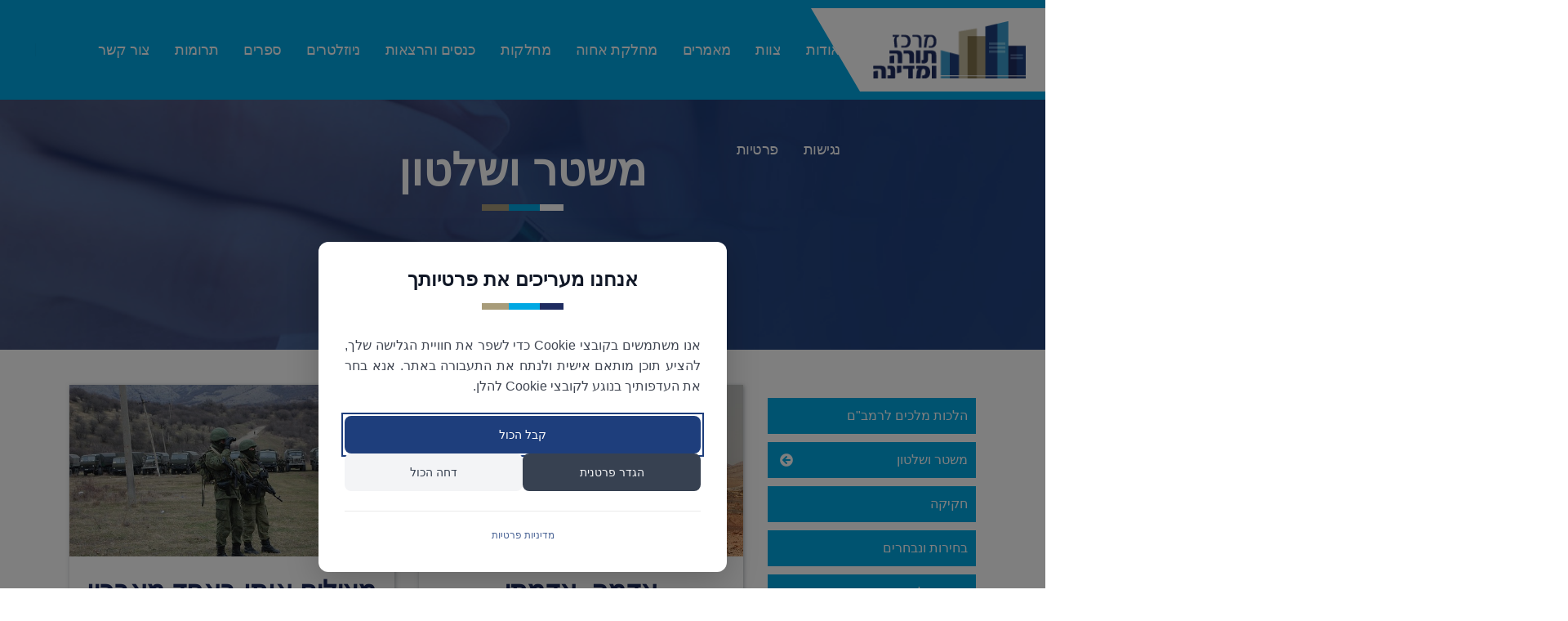

--- FILE ---
content_type: text/html; charset=utf-8
request_url: https://www.toramedina.org.il/%D7%9E%D7%90%D7%9E%D7%A8%D7%99-%D7%95%D7%A9%D7%99%D7%A2%D7%95%D7%A8%D7%99-%D7%94%D7%9E%D7%A8%D7%9B%D7%96/%D7%9E%D7%A9%D7%98%D7%A8-%D7%95%D7%A9%D7%9C%D7%98%D7%95%D7%9F/
body_size: 9198
content:

<!DOCTYPE html>
<html dir="rtl">
<head>
    <!-- Google Tag Manager -->
    <script>(function(w,d,s,l,i){w[l]=w[l]||[];w[l].push({'gtm.start':
    new Date().getTime(),event:'gtm.js'});var f=d.getElementsByTagName(s)[0],
    j=d.createElement(s),dl=l!='dataLayer'?'&l='+l:'';j.async=true;j.src=
    'https://www.googletagmanager.com/gtm.js?id='+i+dl;f.parentNode.insertBefore(j,f);
    })(window,document,'script','dataLayer','GTM-T8DCG6Z');</script>
    <!-- End Google Tag Manager -->
  <meta charset="utf-8">
  <meta http-equiv="X-UA-Compatible" content="IE=edge">
  <meta http-equiv="refresh" content="1140">
    <title>משטר ושלטון | מרכז תורה ומדינה - לימוד ומחקר תורני הלכתי</title>
    <meta name="description" content="משטר ושלטון | מרכז תורה ומדינה - לימוד ומחקר תורני הלכתי">

  <meta name="author" content="Avihay Bitton">
  <meta name="viewport" content="width=device-width, minimum-scale=1.0, maximum-scale=1.0, user-scalable=no">
  <link href="https://fonts.googleapis.com/css?family=Heebo:300,400,600&amp;amp;subset=hebrew" type="text/css" rel="stylesheet"/><link href="https://cdn.rtlcss.com/bootstrap/v4.2.1/css/bootstrap.min.css" type="text/css" rel="stylesheet"/><link href="https://use.fontawesome.com/releases/v5.7.2/css/all.css" type="text/css" rel="stylesheet"/><link href="https://use.fontawesome.com/releases/v5.7.2/css/brands.css" type="text/css" rel="stylesheet"/><link href="https://use.fontawesome.com/releases/v5.7.2/css/solid.css" type="text/css" rel="stylesheet"/><link href="https://cdnjs.cloudflare.com/ajax/libs/simple-line-icons/2.4.1/css/simple-line-icons.min.css" type="text/css" rel="stylesheet"/><link href="https://cdnjs.cloudflare.com/ajax/libs/animate.css/3.7.0/animate.min.css" type="text/css" rel="stylesheet"/><link href="https://cdnjs.cloudflare.com/ajax/libs/lightgallery/1.6.12/css/lightgallery.min.css" type="text/css" rel="stylesheet"/><link href="https://cdnjs.cloudflare.com/ajax/libs/OwlCarousel2/2.3.4/assets/owl.carousel.min.css" type="text/css" rel="stylesheet"/><link href="https://cdnjs.cloudflare.com/ajax/libs/OwlCarousel2/2.3.4/assets/owl.theme.default.min.css" type="text/css" rel="stylesheet"/><link href="/DependencyHandler.axd?s=[base64]&amp;t=Css&amp;cdv=96757700" type="text/css" rel="stylesheet"/>
  
</head>
<body>
    <!-- Google Tag Manager (noscript) -->
    <noscript><iframe src="https://www.googletagmanager.com/ns.html?id=GTM-T8DCG6Z"
    height="0" width="0" style="display:none;visibility:hidden"></iframe></noscript>
    <!-- End Google Tag Manager (noscript) -->
  <div class="body ">
      <header id="header" class="header-transparent header-effect-shrink" data-plugin-options="{'stickyEnabled': true, 'stickyEffect': 'shrink', 'stickyEnableOnBoxed': true, 'stickyEnableOnMobile': true, 'stickyChangeLogo': true, 'stickyStartAt': 30, 'stickyHeaderContainerHeight': 70}">
        <div class="header-body border-top-0 bg-dark box-shadow-none">
          <div class="header-container container-fluid px-lg-4">
            <div class="header-row">
              <div class="header-column flex-grow-0">
                <div class="header-row pr-md-4">
                  <div class="header-logo">
                      <a href="/" title="מרכז תורה ומדינה - לימוד ומחקר תורני הלכתי" class="">
                        <img width="auto" height="" data-sticky-width="auto" data-sticky-height="60" data-sticky-top="0" src="/media/1424/logot.png" alt="מרכז תורה ומדינה - לימוד ומחקר תורני הלכתי">
                      </a>
                  </div>
                </div>
              </div>
              <div class="header-column">
                <div class="header-row">
                  <div class="header-nav header-nav-line header-nav-bottom-line header-nav-light-text justify-content-center">
                    <div class="header-nav-main header-nav-main-mobile-dark header-nav-main-square header-nav-main-dropdown-no-borders header-nav-main-effect-2 header-nav-main-sub-effect-1 nav-color-light">
                      <nav class="collapse">
        <ul class="nav nav-pills" id="mainNav">
                    <li>
                        <a class="dropdown-item " href="/אודות-המרכז/">
                            אודות
                        </a>
                    </li>
                    <li>
                        <a class="dropdown-item " href="/צוות-המרכז/">
                            צוות
                        </a>
                    </li>
                    <li>
                        <a class="dropdown-item " href="/מאמרי-ושיעורי-המרכז/">
                            מאמרים
                        </a>
                    </li>
                    <li>
                        <a class="dropdown-item " href="/מחלקת-אחוה/">
                            מחלקת אחוה
                        </a>
                    </li>
                    <li>
                        <a class="dropdown-item " href="/מחלקות-המרכז/">
                            מחלקות
                        </a>
                    </li>
                    <li>
                        <a class="dropdown-item " href="/כנסים-ואירועים/">
                            כנסים והרצאות
                        </a>
                    </li>
                    <li>
                        <a class="dropdown-item " href="/ניוזלטרים/ניוזלטרים/">
                            ניוזלטרים
                        </a>
                    </li>
                    <li>
                        <a class="dropdown-item " href="/ספרי-המרכז/">
                            ספרים
                        </a>
                    </li>
                    <li>
                        <a class="dropdown-item " href="/היה-שותף/">
                            תרומות
                        </a>
                    </li>
                    <li>
                        <a class="dropdown-item " href="/צור-קשר/">
                            צור קשר
                        </a>
                    </li>
                    <li>
                        <a class="dropdown-item " href="/הצהרת-נגישות/">
                            נגישות
                        </a>
                    </li>
                    <li>
                        <a class="dropdown-item " href="/מדיניות-פרטיות/">
                            פרטיות
                        </a>
                    </li>
        </ul>


                      </nav>
                    </div>
                  </div>
                </div>
              </div>
              <div class="header-column flex-grow-0 justify-content-center">
                <div class="header-row justify-content-start">
                  <ul class="header-social-icons social-icons d-none d-sm-block social-icons-clean social-icons-icon-light m-0">
                                                                                                  </ul>
                  <div class="header-nav-features">
                    <button class="btn header-btn-collapse-nav ml-0 ml-sm-3" data-toggle="collapse" data-target=".header-nav-main nav"><i class="fas fa-bars"></i></button>
                  </div>
                </div>
              </div>     
            </div>
          </div>
      </header>
    <div role="main" class="main">
      

  <section class="page-header page-header-modern bg-color-primary page-header-background page-header-background-md">
    <div class="container">
      <div class="row">
        <div class="col-md-12 align-self-center p-static text-center">
          <h1>משטר ושלטון</h1>
        </div>
        <div class="col-md-12  align-self-center">
          

    <ul class="breadcrumb breadcrumb-light d-block text-center">
        
            <li><a href="/">תורה ומדינה</a></li>
            <li><a href="/מאמרי-ושיעורי-המרכז/">מאמרי ושיעורי המרכז</a></li>
        
        <li class="active">משטר ושלטון</li>
    </ul>

        </div>
      </div>
    </div>
  </section>


<div class="container pb-5">
	<div class="row">
		<div class="col-lg-3">
			<div >
				
<nav class="sideNav my-4">
    <ul class="nav cats">
            <li>
                <a class=" " href="/מאמרי-ושיעורי-המרכז/הלכות-מלכים-לרמבם/" title="הלכות מלכים לרמב&quot;ם">
                    הלכות מלכים לרמב&quot;ם
                </a>                
                <ul class="nav subCats">
                </ul>
            </li>
            <li>
                <a class="currentCat " href="/מאמרי-ושיעורי-המרכז/משטר-ושלטון/" title="משטר ושלטון">
                    משטר ושלטון
                </a>                
                <ul class="nav subCats">
                </ul>
            </li>
            <li>
                <a class=" " href="/מאמרי-ושיעורי-המרכז/חקיקה/" title="חקיקה">
                    חקיקה
                </a>                
                <ul class="nav subCats">
                </ul>
            </li>
            <li>
                <a class=" " href="/מאמרי-ושיעורי-המרכז/בחירות-ונבחרים/" title="בחירות ונבחרים">
                    בחירות ונבחרים
                </a>                
                <ul class="nav subCats">
                </ul>
            </li>
            <li>
                <a class=" " href="/מאמרי-ושיעורי-המרכז/צבא-כהלכה/" title="צבא כהלכה">
                    צבא כהלכה
                </a>                
                <ul class="nav subCats">
                </ul>
            </li>
            <li>
                <a class=" " href="/מאמרי-ושיעורי-המרכז/כללי/" title="כללי">
                    כללי
                </a>                
                <ul class="nav subCats">
                </ul>
            </li>
            <li>
                <a class=" " href="/מאמרי-ושיעורי-המרכז/מכת-מדינה-קורונה/" title="מכת מדינה - קורונה">
                    מכת מדינה - קורונה
                </a>                
                <ul class="nav subCats">
                </ul>
            </li>
            <li>
                <a class=" " href="/מאמרי-ושיעורי-המרכז/סרטונים-שונים/" title="סרטונים שונים">
                    סרטונים שונים
                </a>                
                <ul class="nav subCats">
                </ul>
            </li>
            <li>
                <a class=" subCated" href="/מאמרי-ושיעורי-המרכז/אחווה-חברה-ומשפחה/" title="אחווה - חברה ומשפחה">
                    אחווה - חברה ומשפחה
                </a>                
                <ul class="nav subCats">
                        <li>
                            <a class=" subCated" href="/מאמרי-ושיעורי-המרכז/אחווה-חברה-ומשפחה/אחווה-משפחה/" title="אחווה - משפחה">
                                אחווה - משפחה
                            </a>
                                <ul class="nav subSubCats">
                                        <li>
                                            <a class=" " href="/מאמרי-ושיעורי-המרכז/אחווה-חברה-ומשפחה/אחווה-משפחה/זוגיות/" title="זוגיות">
                                                זוגיות
                                            </a>
                                        </li>
                                        <li>
                                            <a class=" " href="/מאמרי-ושיעורי-המרכז/אחווה-חברה-ומשפחה/אחווה-משפחה/משפחה/" title="משפחה">
                                                משפחה
                                            </a>
                                        </li>
                                        <li>
                                            <a class=" " href="/מאמרי-ושיעורי-המרכז/אחווה-חברה-ומשפחה/אחווה-משפחה/צניעות/" title="צניעות">
                                                צניעות
                                            </a>
                                        </li>
                                </ul>
                        </li>
                        <li>
                            <a class=" " href="/מאמרי-ושיעורי-המרכז/אחווה-חברה-ומשפחה/מדיניות-רווחה/" title="מדיניות רווחה">
                                מדיניות רווחה
                            </a>
                        </li>
                        <li>
                            <a class=" " href="/מאמרי-ושיעורי-המרכז/אחווה-חברה-ומשפחה/הורים-וילדים/" title="הורים וילדים">
                                הורים וילדים
                            </a>
                        </li>
                        <li>
                            <a class=" " href="/מאמרי-ושיעורי-המרכז/אחווה-חברה-ומשפחה/כללי/" title="כללי">
                                כללי
                            </a>
                        </li>
                        <li>
                            <a class=" " href="/מאמרי-ושיעורי-המרכז/אחווה-חברה-ומשפחה/זכויות-אדם/" title="זכויות אדם">
                                זכויות אדם
                            </a>
                        </li>
                        <li>
                            <a class=" " href="/מאמרי-ושיעורי-המרכז/אחווה-חברה-ומשפחה/שוויון/" title="שוויון">
                                שוויון
                            </a>
                        </li>
                </ul>
            </li>
            <li>
                <a class=" " href="/מאמרי-ושיעורי-המרכז/שיעורים/" title="שיעורים">
                    שיעורים
                </a>                
                <ul class="nav subCats">
                </ul>
            </li>
            <li>
                <a class=" " href="/מאמרי-ושיעורי-המרכז/ליברליזם/" title="ליברליזם">
                    ליברליזם
                </a>                
                <ul class="nav subCats">
                </ul>
            </li>
            <li>
                <a class=" " href="/מאמרי-ושיעורי-המרכז/קהילה/" title="קהילה">
                    קהילה
                </a>                
                <ul class="nav subCats">
                </ul>
            </li>
            <li>
                <a class=" " href="/מאמרי-ושיעורי-המרכז/מחשבה-ומסורת-מדינית-יהודית/" title="מחשבה ומסורת מדינית יהודית">
                    מחשבה ומסורת מדינית יהודית
                </a>                
                <ul class="nav subCats">
                </ul>
            </li>
            <li>
                <a class=" subCated" href="/מאמרי-ושיעורי-המרכז/לתורה-ולמועדים-הרב-עזריאל-אריאל/" title="לתורה ולמועדים | הרב עזריאל אריאל">
                    לתורה ולמועדים | הרב עזריאל אריאל
                </a>                
                <ul class="nav subCats">
                        <li>
                            <a class=" " href="/מאמרי-ושיעורי-המרכז/לתורה-ולמועדים-הרב-עזריאל-אריאל/ספר-בראשית/" title="ספר בראשית">
                                ספר בראשית
                            </a>
                        </li>
                        <li>
                            <a class=" " href="/מאמרי-ושיעורי-המרכז/לתורה-ולמועדים-הרב-עזריאל-אריאל/ספר-שמות/" title="ספר שמות">
                                ספר שמות
                            </a>
                        </li>
                        <li>
                            <a class=" " href="/מאמרי-ושיעורי-המרכז/לתורה-ולמועדים-הרב-עזריאל-אריאל/ספר-דברים/" title="ספר דברים">
                                ספר דברים
                            </a>
                        </li>
                        <li>
                            <a class=" " href="/מאמרי-ושיעורי-המרכז/לתורה-ולמועדים-הרב-עזריאל-אריאל/למועדים/" title="למועדים">
                                למועדים
                            </a>
                        </li>
                </ul>
            </li>
    </ul>
</nav>

			</div>
		</div>
		<div class="col-lg-9">
				<div class="row justify-content-center">
						<div class="col-sm-10 col-md-7 col-lg-6 mb-4 mb-lg-0">
							

  <div class="featured-boxes featured-boxes-modern-style-2 featured-boxes-modern-style-2-hover-only featured-boxes-modern-style-primary my-2">
    <a href="/מאמרי-ושיעורי-המרכז/משטר-ושלטון/אדמה-אדמתי/" title="אדמה, אדמתי">
      <div class="featured-box">
          <div style="background-image: url(/media/2337/israel-5269083_640.jpg)" class="lessonImg"></div>
        <div class="box-content px-lg-3 pt-lg-3 pb-lg-4">
          <h3 class="my-xl-2 px-0 text-center text-primary">אדמה, אדמתי</h3>
          <div class="divider divider-small divider-small-center"><hr></div>
          <p class="text-center">האם ההחלטות שקיבל השלטון הירדני לפני עשרות בשנים מחייבות את ישראל? הדיון במעמדן של קרקעות ביהודה ושומרון מחייב ליבון ודיון עומק,  במטרה לגבש עמדה הלכתית ומשפטית חדה וברורה.</p>
        </div>
      </div>
    </a>
    <div class="post-meta d-flex justify-content-between">
      <span>
          <i class="far fa-user pr-1"></i> 
            <a href="/מאמרי-ושיעורי-המרכז/תגיות/?tag=הרב עזריאל אריאל" title="הרב עזריאל אריאל">הרב עזריאל אריאל</a> 
      </span> 
      
      <span>
                            <i class="far fa-file-alt pr-1"></i>
              </span>
    </div>
  </div>

						</div>
						<div class="col-sm-10 col-md-7 col-lg-6 mb-4 mb-lg-0">
							

  <div class="featured-boxes featured-boxes-modern-style-2 featured-boxes-modern-style-2-hover-only featured-boxes-modern-style-primary my-2">
    <a href="/מאמרי-ושיעורי-המרכז/משטר-ושלטון/מצילים-אותו-באחד-מאבריו/" title="מצילים אותו באחד מאבריו">
      <div class="featured-box">
          <div style="background-image: url(/media/2329/crimea-945778_640.jpg)" class="lessonImg"></div>
        <div class="box-content px-lg-3 pt-lg-3 pb-lg-4">
          <h3 class="my-xl-2 px-0 text-center text-primary">מצילים אותו באחד מאבריו</h3>
          <div class="divider divider-small divider-small-center"><hr></div>
          <p class="text-center">ההתנגשות בין הגישה שמתעדפת שחרור חטופים לבין זו המבכרת את הניצחון על חמאס היא ויכוח קלאסי בין קולקטיביזם לאינדיבידואליזם, היהדות, שמציגה דרך שלישית, דואגת מאוד לכל אבר באומה – אבל לא על חשבון פגיעה אנושה בגוף כולו.</p>
        </div>
      </div>
    </a>
    <div class="post-meta d-flex justify-content-between">
      <span>
          <i class="far fa-user pr-1"></i> 
            <a href="/מאמרי-ושיעורי-המרכז/תגיות/?tag=הרב עזריאל אריאל" title="הרב עזריאל אריאל">הרב עזריאל אריאל</a> 
      </span> 
      
      <span>
                            <i class="far fa-file-alt pr-1"></i>
              </span>
    </div>
  </div>

						</div>
				</div>
				<div class="row justify-content-center">
						<div class="col-sm-10 col-md-7 col-lg-6 mb-4 mb-lg-0">
							

  <div class="featured-boxes featured-boxes-modern-style-2 featured-boxes-modern-style-2-hover-only featured-boxes-modern-style-primary my-2">
    <a href="/מאמרי-ושיעורי-המרכז/משטר-ושלטון/הגרא-שפירא-על-המחתרת-היהודית/" title="הגר&quot;א שפירא על &quot;המחתרת היהודית&quot;">
      <div class="featured-box">
          <div style="background-image: url(/media/2328/underground-city-64836_640.jpg)" class="lessonImg"></div>
        <div class="box-content px-lg-3 pt-lg-3 pb-lg-4">
          <h3 class="my-xl-2 px-0 text-center text-primary">הגר&quot;א שפירא על &quot;המחתרת היהודית&quot;</h3>
          <div class="divider divider-small divider-small-center"><hr></div>
          <p class="text-center">הדברים נאמרו בכינוס מיוחד של התלמידים בספריית הישיבה בחודש אייר תשמ&quot;ד, לאחר שנתפסה החבורה שכונתה &quot;המחתרת היהודית&quot;. חבריה הואשמו בכך שביצעו ותכננו פיגועים בערבים וכן תכננו לפוצץ את המסגדים בהר הבית כדי לקרב את הגאולה, לאור שיקולים קבליים. 
ברקע נוסף של הדברים – מחלוקת שהתעוררה בזמן המאבק על חבל ימית, בשאלה אם יש מצוות יישוב הארץ במקום שהמדינה החליטה להחריב.</p>
        </div>
      </div>
    </a>
    <div class="post-meta d-flex justify-content-between">
      <span>
          <i class="far fa-user pr-1"></i> 
            <a href="/מאמרי-ושיעורי-המרכז/תגיות/?tag=הרב עזריאל אריאל" title="הרב עזריאל אריאל">הרב עזריאל אריאל</a> 
      </span> 
      
      <span>
                            <i class="far fa-file-alt pr-1"></i>
              </span>
    </div>
  </div>

						</div>
						<div class="col-sm-10 col-md-7 col-lg-6 mb-4 mb-lg-0">
							

  <div class="featured-boxes featured-boxes-modern-style-2 featured-boxes-modern-style-2-hover-only featured-boxes-modern-style-primary my-2">
    <a href="/מאמרי-ושיעורי-המרכז/משטר-ושלטון/גבולות-הקנאות/" title="גבולות הקנאות">
      <div class="featured-box">
          <div style="background-image: url(/media/2327/agriculture-3279253_640.jpg)" class="lessonImg"></div>
        <div class="box-content px-lg-3 pt-lg-3 pb-lg-4">
          <h3 class="my-xl-2 px-0 text-center text-primary">גבולות הקנאות</h3>
          <div class="divider divider-small divider-small-center"><hr></div>
          <p class="text-center">חלוצי החוות והגבעות עומדים בחוד החנית ביישוב הארץ בימים אלה. לצד פעולות ההתיישבות, לעיתים מהמקומות הללו יוצאות גם פעולות יזומות נגד ערבים במטרה למרר את חייהם. הניסיון לדמות את הפעולות הללו לקנאותו של פנחס אינו עולה בקנה אחד עם פוסקי ההלכה במשך הדורות</p>
        </div>
      </div>
    </a>
    <div class="post-meta d-flex justify-content-between">
      <span>
          <i class="far fa-user pr-1"></i> 
            <a href="/מאמרי-ושיעורי-המרכז/תגיות/?tag=הרב עזריאל אריאל" title="הרב עזריאל אריאל">הרב עזריאל אריאל</a> 
      </span> 
      
      <span>
                            <i class="far fa-file-alt pr-1"></i>
              </span>
    </div>
  </div>

						</div>
				</div>
				<div class="row justify-content-center">
						<div class="col-sm-10 col-md-7 col-lg-6 mb-4 mb-lg-0">
							

  <div class="featured-boxes featured-boxes-modern-style-2 featured-boxes-modern-style-2-hover-only featured-boxes-modern-style-primary my-2">
    <a href="/מאמרי-ושיעורי-המרכז/משטר-ושלטון/משפט-המלך-ומשפט-התורה/" title="משפט המלך ומשפט התורה">
      <div class="featured-box">
          <div style="background-image: url(/media/2262/whatsapp-image-2024-06-04-at-143056.jpeg)" class="lessonImg"></div>
        <div class="box-content px-lg-3 pt-lg-3 pb-lg-4">
          <h3 class="my-xl-2 px-0 text-center text-primary">משפט המלך ומשפט התורה</h3>
          <div class="divider divider-small divider-small-center"><hr></div>
          <p class="text-center"></p>
        </div>
      </div>
    </a>
    <div class="post-meta d-flex justify-content-between">
      <span>
          <i class="far fa-user pr-1"></i> 
            <a href="/מאמרי-ושיעורי-המרכז/תגיות/?tag=פרופ&#39; אריה אדרעי- אוניברסיטת תל אביב" title="פרופ&#39; אריה אדרעי- אוניברסיטת תל אביב">פרופ&#39; אריה אדרעי- אוניברסיטת תל אביב</a> 
      </span> 
      
      <span>
                                    <i class="far fa-file-pdf pr-1"></i>
      </span>
    </div>
  </div>

						</div>
						<div class="col-sm-10 col-md-7 col-lg-6 mb-4 mb-lg-0">
							

  <div class="featured-boxes featured-boxes-modern-style-2 featured-boxes-modern-style-2-hover-only featured-boxes-modern-style-primary my-2">
    <a href="/מאמרי-ושיעורי-המרכז/משטר-ושלטון/המשפט-הישראלי-והמשטר-הראוי-בהגותו-של-הרב-שאול-ישראלי/" title="המשפט הישראלי והמשטר הראוי בהגותו של הרב שאול ישראלי ">
      <div class="featured-box">
          <div style="background-image: url(/media/2261/whatsapp-image-2024-06-04-at-143234.jpeg)" class="lessonImg"></div>
        <div class="box-content px-lg-3 pt-lg-3 pb-lg-4">
          <h3 class="my-xl-2 px-0 text-center text-primary">המשפט הישראלי והמשטר הראוי בהגותו של הרב שאול ישראלי </h3>
          <div class="divider divider-small divider-small-center"><hr></div>
          <p class="text-center"></p>
        </div>
      </div>
    </a>
    <div class="post-meta d-flex justify-content-between">
      <span>
          <i class="far fa-user pr-1"></i> 
            <a href="/מאמרי-ושיעורי-המרכז/תגיות/?tag=פרופ&#39; אריה אדרעי- אוניברסיטת תל אביב" title="פרופ&#39; אריה אדרעי- אוניברסיטת תל אביב">פרופ&#39; אריה אדרעי- אוניברסיטת תל אביב</a> 
      </span> 
      
      <span>
                                    <i class="far fa-file-pdf pr-1"></i>
      </span>
    </div>
  </div>

						</div>
				</div>
				<div class="row justify-content-center">
						<div class="col-sm-10 col-md-7 col-lg-6 mb-4 mb-lg-0">
							

  <div class="featured-boxes featured-boxes-modern-style-2 featured-boxes-modern-style-2-hover-only featured-boxes-modern-style-primary my-2">
    <a href="/מאמרי-ושיעורי-המרכז/משטר-ושלטון/התנגדות-פעילה-למשטר-מלוכני-מושחת/" title="התנגדות פעילה למשטר מלוכני מושחת ">
      <div class="featured-box">
          <div style="background-image: url(/media/2204/chess-g717977897_640.jpg)" class="lessonImg"></div>
        <div class="box-content px-lg-3 pt-lg-3 pb-lg-4">
          <h3 class="my-xl-2 px-0 text-center text-primary">התנגדות פעילה למשטר מלוכני מושחת </h3>
          <div class="divider divider-small divider-small-center"><hr></div>
          <p class="text-center">פורסם בגיליון &#39;אמונת עיתך&#39; 140</p>
        </div>
      </div>
    </a>
    <div class="post-meta d-flex justify-content-between">
      <span>
          <i class="far fa-user pr-1"></i> 
            <a href="/מאמרי-ושיעורי-המרכז/תגיות/?tag=הרב שבח שולמן" title="הרב שבח שולמן">הרב שבח שולמן</a> 
      </span> 
      
      <span>
                                    <i class="far fa-file-pdf pr-1"></i>
      </span>
    </div>
  </div>

						</div>
						<div class="col-sm-10 col-md-7 col-lg-6 mb-4 mb-lg-0">
							

  <div class="featured-boxes featured-boxes-modern-style-2 featured-boxes-modern-style-2-hover-only featured-boxes-modern-style-primary my-2">
    <a href="/מאמרי-ושיעורי-המרכז/משטר-ושלטון/קריעה-על-מקום-המקדש-בזמן-הזה/" title="קריעה על מקום המקדש בזמן הזה">
      <div class="featured-box">
          <div style="background-image: url(/media/1927/depositphotos_154150974_488.jpg)" class="lessonImg"></div>
        <div class="box-content px-lg-3 pt-lg-3 pb-lg-4">
          <h3 class="my-xl-2 px-0 text-center text-primary">קריעה על מקום המקדש בזמן הזה</h3>
          <div class="divider divider-small divider-small-center"><hr></div>
          <p class="text-center">מצויים אנחנו בימי בין המצרים - ימי אבל וצום על חורבן בית המקדש. השאלה שנדונה במאמר זה תוהה אם בימינו, אחר ששבנו לארץ ישראל ובידינו מדינה ושלטון, עדיין קיימת חובה הלכתית לקרוע על ראיית מקום המקדש. לשון אחר: האם &quot;הר הבית&quot; באמת &quot;בידינו&quot;, והאם המצב הנוכחי מבטל את חובת הקריעה, או שמא עדיין המקום &quot;חרב&quot;, ויש לקרוע?</p>
        </div>
      </div>
    </a>
    <div class="post-meta d-flex justify-content-between">
      <span>
          <i class="far fa-user pr-1"></i> 
            <a href="/מאמרי-ושיעורי-המרכז/תגיות/?tag=הרב דוד שטרן" title="הרב דוד שטרן">הרב דוד שטרן</a> 
      </span> 
      
      <span>
                            <i class="far fa-file-alt pr-1"></i>
              </span>
    </div>
  </div>

						</div>
				</div>
				<div class="row justify-content-center">
						<div class="col-sm-10 col-md-7 col-lg-6 mb-4 mb-lg-0">
							

  <div class="featured-boxes featured-boxes-modern-style-2 featured-boxes-modern-style-2-hover-only featured-boxes-modern-style-primary my-2">
    <a href="/מאמרי-ושיעורי-המרכז/משטר-ושלטון/שלטון-וממשל-חוץ-טריטוריאלי/" title="שלטון וממשל חוץ-טריטוריאלי">
      <div class="featured-box">
          <div style="background-image: url(/media/1877/globe-1674102_488.jpg)" class="lessonImg"></div>
        <div class="box-content px-lg-3 pt-lg-3 pb-lg-4">
          <h3 class="my-xl-2 px-0 text-center text-primary">שלטון וממשל חוץ-טריטוריאלי</h3>
          <div class="divider divider-small divider-small-center"><hr></div>
          <p class="text-center">האם יתכן שמקום מושבן של מערכות שלטון ריבוניות על עם ישראל יהיה בחו&quot;ל? דומה כי פורים עשוי לזרות אלומת אור מסויימת על השאלה.</p>
        </div>
      </div>
    </a>
    <div class="post-meta d-flex justify-content-between">
      <span>
          <i class="far fa-user pr-1"></i> 
            <a href="/מאמרי-ושיעורי-המרכז/תגיות/?tag=הרב איתיאל אמיתי" title="הרב איתיאל אמיתי">הרב איתיאל אמיתי</a> 
      </span> 
      
      <span>
                            <i class="far fa-file-alt pr-1"></i>
              </span>
    </div>
  </div>

						</div>
						<div class="col-sm-10 col-md-7 col-lg-6 mb-4 mb-lg-0">
							

  <div class="featured-boxes featured-boxes-modern-style-2 featured-boxes-modern-style-2-hover-only featured-boxes-modern-style-primary my-2">
    <a href="/מאמרי-ושיעורי-המרכז/משטר-ושלטון/מה-מעמדו-ההלכתי-של-השלטון-בישראל/" title="מה מעמדו ההלכתי של השלטון בישראל?">
      <div class="featured-box">
          <div style="background-image: url(/media/1797/הרב-קוק-446.jpg)" class="lessonImg"></div>
        <div class="box-content px-lg-3 pt-lg-3 pb-lg-4">
          <h3 class="my-xl-2 px-0 text-center text-primary">מה מעמדו ההלכתי של השלטון בישראל?</h3>
          <div class="divider divider-small divider-small-center"><hr></div>
          <p class="text-center">שאלה: האם ניתן למנות שלטון בישראל ללא נביא וסנהדרין?
תשובת הראי&quot;ה קוק זצ&quot;ל מוסברת במאמר</p>
        </div>
      </div>
    </a>
    <div class="post-meta d-flex justify-content-between">
      <span>
          <i class="far fa-user pr-1"></i> 
            <a href="/מאמרי-ושיעורי-המרכז/תגיות/?tag=הרב דוד שטרן" title="הרב דוד שטרן">הרב דוד שטרן</a> 
      </span> 
      
      <span>
                            <i class="far fa-file-alt pr-1"></i>
              </span>
    </div>
  </div>

						</div>
				</div>
			<div class="row justify-content-center pt-2">
				
  <ul class="pagination">
        <li class="page-item disabled"><span class="page-link"><i class="fa fa-chevron-right"></i></span></li>            <li class="page-item active">
              <span class="page-link curPage">1</span>
            </li>
            <li class="page-item">
              <a class="page-link" href="?page=2">2</a>
            </li>
        <li><a class="page-link" href="?page=2"> <i class="fa fa-chevron-left"></i></a></li>
  </ul>

			</div>
		</div>
  </div>
</div>

    </div>

    <div class="umb-grid">
                <div class="grid-section">
    <section class="shutaf" fullWidth="1">
        <div class='container'>
        <div class="row clearfix">
            <div class="col-md-2 column">
                <div >
                            
    
    <img class="img-fluid" src="/media/1445/buildings.png">


                </div>
            </div>            <div class="col-md-8 column">
                <div >
                            
    
<p style="text-align: center;"> </p>
<p style="text-align: center;"> </p>
<p style="text-align: center;"> </p>
<p style="text-align: center;"> </p>
<p style="text-align: center; color: #fff;">בתמיכת משרד התרבות והספורט</p>


                </div>
            </div>            <div class="col-md-2 column">
                <div >
                            
    
    <img class="img-fluid" src="/media/1445/buildings.png">


                </div>
            </div>        </div>
        </div>
    </section>
                </div>
    </div>


      <footer id="footer">
        <div class="container">
          <div class="row py-1 py-lg-3">
            <div class="col text-center">
              <ul class="footer-social-icons social-icons social-icons-clean social-icons-big social-icons-opacity-light social-icons-icon-light mt-1">
                                                                              </ul>
            </div>
          </div>
        </div>
        <div class="footer-copyright footer-copyright-style-2">
          <div class="container">
            <div class="row py-lg-4">
              <div class="col-lg-4 d-flex align-items-center justify-content-center justify-content-lg-start mb-2 mb-lg-0 pt-2 pt-lg-0 pl-0">
                <p class="text-color-light text-center text-lg-left">2026 © כל הזכויות שמורות. מרכז תורה ומדינה - לימוד ומחקר תורני הלכתי | עמותת תורה ומדינה - מכון מחקר</p>
              </div>
              <div class="col-lg-6 text-center text-lg-left mb-2 mb-lg-0 pt-2 pt-lg-0">
                <p>
                  <span class="pr-0 pr-md-3 d-block d-md-inline-block"><i class="fas fa-lg fa-map-marker-alt text-color-primary top-1 p-relative pr-1"></i><span class="text-color-light pl-1">מרכז תורה ומדינה ת.ד 15 ניצן</span></span>
                  <span class="pr-0 pr-md-3 d-block d-md-inline-block"><i class="fas fa-lg fa-mobile-alt text-color-primary top-1 p-relative pr-1"></i><a href="tel:073-2865858" class="text-color-light pl-1">073-2865858</a></span>
                  <span class="pr-0 pr-md-3 d-block d-md-inline-block"><i class="far fa-lg fa-envelope text-color-primary top-1 p-relative pr-1"></i><a href="mailto:merkaz@toramedina.org.il" class="text-color-light pl-1">merkaz@toramedina.org.il</a></span>
                </p>
              </div>
              <div class="col-lg-2 d-flex align-items-center justify-content-center justify-content-lg-end text-lg-right mb-4 mb-lg-0 pt-2 pt-lg-0 pr-0" dir="ltr">
                  <div>Site by: <a href="http://www.TWB.co.il" title="switch">TWB.co.il</a>&nbsp; Run on: <a href="http://www.goswitch.co.il" title="switch">Switch</a></div>
              </div>
            </div>
          </div>
        </div>
      </footer>
  </div>
  <script src="https://cdnjs.cloudflare.com/ajax/libs/jquery/3.3.1/jquery.min.js" type="text/javascript"></script><script src="https://cdnjs.cloudflare.com/ajax/libs/jquery-easing/1.4.1/jquery.easing.js" type="text/javascript"></script><script src="https://cdn.rtlcss.com/bootstrap/v4.2.1/js/bootstrap.min.js" type="text/javascript"></script><script src="https://cdnjs.cloudflare.com/ajax/libs/lightgallery/1.6.12/js/lightgallery.min.js" type="text/javascript"></script><script src="https://cdnjs.cloudflare.com/ajax/libs/OwlCarousel2/2.3.4/owl.carousel.min.js" type="text/javascript"></script><script src="/DependencyHandler.axd?s=L1NjcmlwdHMvd2FzYXAuanM7L1NjcmlwdHMvanF1ZXJ5LmFwcGVhci5taW4uanM7L1NjcmlwdHMvY29tbW9uLm1pbi5qczsvU2NyaXB0cy90aGVtZS5qczsvU2NyaXB0cy90aGVtZS5pbml0LmpzOy9TY3JpcHRzL2N1c3RvbS5qczs&amp;t=Javascript&amp;cdv=96757700" type="text/javascript"></script><script src="https://cdnjs.cloudflare.com/ajax/libs/jarallax/1.10.7/jarallax.min.js" type="text/javascript"></script>
  
  
  
  <!-- Google Analytics -->
  <script>
        
  </script>
  <!-- Accessibility Code for "en.toraland.org.il" -->
    <script>
        window.interdeal = {
            "sitekey": "af6edd1a37535349b4190032bc6ada4c",
            "Position": "right",
            "domains": {
                "js": "https://js.nagich.co.il/",
                "acc": "https://access.nagich.co.il/"
            },
            "Menulang": "HE",
            "btnStyle": {
                "vPosition": [
                    "99%",
                    "99%"
                ],
                "scale": [
                    "0.5",
                    "0.5"
                ],
                "color": {
                    "main": "#1c4bb6",
                    "second": "#ffffff"
                },
                "icon": {
                    "outline": true,
                    "type": 11,
                    "shape": "circle"
                }
            }
        };
        (function(doc, head, body){
            var coreCall             = doc.createElement('script');
            coreCall.src             = interdeal.domains.js + 'core/5.0.10/accessibility.js';
            coreCall.defer           = true;
            coreCall.integrity       = 'sha512-gKQdQe59Hw864B9Pbxo+0aPeJJQdKODsfg0Vwf+zIQcRS7uR+kd3oEX3ClAdDERLQbO5LmliXmzjNjrxkP5wgA==';
            coreCall.crossOrigin     = 'anonymous';
            coreCall.setAttribute('data-cfasync', true );
            body? body.appendChild(coreCall) : head.appendChild(coreCall);
        })(document, document.head, document.body);
    </script>
</body>
</html>




--- FILE ---
content_type: text/css
request_url: https://www.toramedina.org.il/DependencyHandler.axd?s=L2Nzcy9ydGwtdGhlbWUuY3NzOy9jc3MvcnRsLXRoZW1lLWVsZW1lbnRzLmNzczsvY3NzL3NraW5zL3NraW4tY29ycG9yYXRlLTE5LmNzczsvY3NzL2N1c3RvbUljb25zLmNzczsvY3NzL2N1c3RvbS5jc3M7L2Nzcy90b3JhbWVkaW5hLmNzczsvY3NzL1Jlc3BvbnNpdmVuZXNzLmNzczs&t=Css&cdv=96757700
body_size: 76296
content:

html{direction:rtl;overflow-x:hidden;box-shadow:none !important;}body{background-color:#FFF;color:#777;font-family:"Open Sans",Arial,sans-serif;font-size:14px;line-height:26px;margin:0;text-align:right;}body a{outline:none !important;}.body{background-color:#FFF;}html.safari .body{overflow-x:hidden;}li{line-height:24px;}@media (max-width:575px){body{font-size:13px;}}#header{position:relative;z-index:1030;}#header .header-body{display:flex;flex-direction:column;background:#FFF;transition:min-height 0.3s ease;width:100%;border-top:3px solid #EDEDED;border-bottom:1px solid transparent;z-index:1001;}#header .header-body.header-body-bottom-border-fixed{border-bottom:1px solid rgba(234,234,234,0.5) !important;}#header .header-body[class*="border-color-"]{border-bottom:0 !important;}#header .header-container{position:relative;display:flex;flex-flow:row wrap;align-items:center;transition:ease height 300ms;}@media (max-width:991px){#header .header-container:not(.container):not(.container-fluid) .header-nav-main{padding:0 0.75rem;}}#header .header-container.header-container-height-xs{height:80px;}#header .header-container.header-container-height-sm{height:100px;}#header .header-container.header-container-height-md{height:125px;}#header .header-container.header-container-height-lg{height:145px;}#header .container{position:relative;}@media (max-width:767px){#header .container{width:100%;}}#header .header-row{display:flex;flex-grow:1;align-items:center;align-self:stretch;max-height:100%;}#header .header-column{display:flex;align-self:stretch;align-items:center;flex-grow:1;flex-direction:column;}#header .header-column.header-column-border-right{border-left:1px solid rgba(0,0,0,0.06);}#header .header-column.header-column-border-left{border-right:1px solid rgba(0,0,0,0.06);}#header .header-column .header-row{justify-content:inherit;}#header .header-column .header-extra-info{list-style:outside none none;margin:0;padding:0;}#header .header-column .header-extra-info li{display:inline-flex;margin-right:25px;}#header .header-column .header-extra-info li .header-extra-info-icon{font-size:2rem;margin-left:10px;}#header .header-column .header-extra-info li .header-extra-info-text label{display:block;margin:0;color:#999;font-size:0.75rem;line-height:1.2;}#header .header-column .header-extra-info li .header-extra-info-text strong{display:block;margin:0;color:#333;font-size:0.9rem;line-height:1.3;}#header .header-column .header-extra-info li .header-extra-info-text a{color:#333;}#header .header-column .header-extra-info li .feature-box p{margin:0;}#header .header-column .header-extra-info li .feature-box small{position:relative;top:-4px;font-size:80%;}#header.header-no-min-height .header-body{min-height:0 !important;}#header .header-top{display:flex;align-items:center;border-bottom:2px solid rgba(0,0,0,0.06);min-height:47px;}#header .header-top.header-top-light-border-bottom{border-bottom-color:rgba(255,255,255,0.1);}#header .header-top.header-top-simple-border-bottom{border-bottom-width:1px;}#header .header-top.header-top-default{background:#f7f7f7;}#header .header-top.header-top-borders{border-bottom-width:1px;}#header .header-top.header-top-borders .nav-item-borders{border-left:1px solid rgba(0,0,0,0.06);padding-right:12px;padding-left:12px;}#header .header-top.header-top-borders .nav-item-borders:first-child{padding-right:0;}#header .header-top.header-top-borders .nav-item-borders:last-child{border-left:0;}#header .header-top.header-top-light-borders{border-bottom-color:rgba(255,255,255,0.2);}#header .header-top.header-top-light-borders.header-top-borders .nav-item-borders{border-left-color:rgba(255,255,255,0.2);}#header .header-top.header-top-light-2-borders{border-bottom-color:rgba(255,255,255,0.06);}#header .header-top.header-top-light-2-borders.header-top-borders .nav-item-borders{border-left-color:rgba(255,255,255,0.06);}#header .header-logo{margin:1rem 0;position:relative;z-index:1;}#header .header-logo img{transition:all 0.3s ease;position:relative;top:0;}#header .header-nav{padding:1rem 0;min-height:70px;}#header .header-nav-top{display:flex;align-self:stretch;align-items:center;}#header .header-nav-top .nav > li > a,#header .header-nav-top .nav > li > span{color:#999;font-size:0.9em;padding:6px 10px;display:inline-block;}#header .header-nav-top .nav > li > a [class*="fa-"],#header .header-nav-top .nav > li > a .icons,#header .header-nav-top .nav > li > span [class*="fa-"],#header .header-nav-top .nav > li > span .icons{margin-left:3px;font-size:0.8em;position:relative;}#header .header-nav-top .nav > li > a{text-decoration:none;}#header .header-nav-top .nav > li > a:hover,#header .header-nav-top .nav > li > a a:focus{background:transparent;}#header .header-nav-top .nav > li.open > .dropdown-menu-toggle{border-radius:4px 4px 0 0;}#header .header-nav-top .nav > li + .nav-item-left-border{margin-right:10px;padding-right:10px;position:relative;}#header .header-nav-top .nav > li + .nav-item-left-border:after{background:rgba(0,0,0,0.08);content:"";width:1px;height:16px;position:absolute;display:block;top:50%;transform:translate3d(0,-50%,0);right:0;}#header .header-nav-top .nav > li.nav-item-left-border.nav-item-left-border-remove:after{content:none;}@media (max-width:575px){#header .header-nav-top .nav > li:not(.d-none){margin-right:0;padding-right:0;}}@media (max-width:767px){#header .header-nav-top .nav > li.nav-item-left-border-remove.d-none{margin-right:0;padding-right:0;}}#header .header-nav-top .nav > li.nav-item-left-border.nav-item-left-border-show:after{content:'';}@media (min-width:576px){#header .header-nav-top .nav > li.nav-item-left-border.nav-item-left-border-sm-show:after{content:'';}}@media (min-width:768px){#header .header-nav-top .nav > li.nav-item-left-border.nav-item-left-border-md-show:after{content:'';}}@media (min-width:992px){#header .header-nav-top .nav > li.nav-item-left-border.nav-item-left-border-lg-show:after{content:'';}}@media (min-width:1200px){#header .header-nav-top .nav > li.nav-item-left-border.nav-item-left-border-xl-show:after{content:'';}}#header .header-nav-top .nav > li.nav-item.dropdown.show .nav-link{background:transparent;}#header .header-nav-top .nav > li.nav-item:not(.dropdown) > a [class*="fa-"],#header .header-nav-top .nav > li.nav-item:not(.dropdown) > a .icons{right:-1px;top:-1px;}#header .header-nav-top .nav > li.nav-item-anim-icon > a:hover [class*="fa-"],#header .header-nav-top .nav > li.nav-item-anim-icon > a:hover .icons{animation:navItemArrow 600ms ease;animation-iteration-count:infinite;}#header .header-nav-top .dropdown .dropdown-item{font-size:0.75em;}#header .header-nav-top .dropdown-menu{border:0;margin-top:-2px;margin-right:-2px;padding:0;box-shadow:0 10px 30px 10px rgba(0,0,0,0.05);background:#FFF;padding:3px;min-width:180px;z-index:10000;margin-left:0;margin-top:1px;transition:opacity .2s ease-out;border-radius:0;}#header .header-nav-top .dropdown-menu:before{content:'';display:block;position:absolute;top:0;left:5px;width:0;height:0;border-right:7px solid transparent;border-left:7px solid transparent;border-bottom:7px solid white;transform:translate3d(-7px,-6px,0);}#header .header-nav-top .dropdown-menu.dropdow-menu-arrow-right:before{left:auto;right:20px;}#header .header-nav-top .dropdown-menu a{color:#999;padding:5px 12px;font-size:0.9em;}#header .header-nav-top .dropdown-menu a:active{color:#FFF;}#header .header-nav-top .flag{margin-left:2px;position:relative;top:-1px;}#header .header-nav-features{position:relative;padding-right:20px;margin-right:10px;}#header .header-nav-features:before,#header .header-nav-features:after{background:rgba(0,0,0,0.03);content:none;width:1px;height:16px;position:absolute;display:block;top:50%;transform:translate3d(0,-50%,0);right:0;}#header .header-nav-features.header-nav-features-divisor-lg:before,#header .header-nav-features.header-nav-features-divisor-lg:after{height:72px;}#header .header-nav-features.header-nav-features-light:before,#header .header-nav-features.header-nav-features-light:after{background:rgba(255,255,255,0.1);}#header .header-nav-features:not(.header-nav-features-no-border):before,#header .header-nav-features:not(.header-nav-features-no-border):after{content:'';}#header .header-nav-features:not(.header-nav-features-no-border):after{display:none;}#header .header-nav-features.header-nav-features-show-border:before,#header .header-nav-features.header-nav-features-show-border:after{content:'';}@media (min-width:576px){#header .header-nav-features.header-nav-features-sm-show-border:before,#header .header-nav-features.header-nav-features-sm-show-border:after{content:'';}}@media (min-width:768px){#header .header-nav-features.header-nav-features-md-show-border:before,#header .header-nav-features.header-nav-features-md-show-border:after{content:'';}}@media (min-width:992px){#header .header-nav-features.header-nav-features-lg-show-border:before,#header .header-nav-features.header-nav-features-lg-show-border:after{content:'';}}@media (min-width:1200px){#header .header-nav-features.header-nav-features-xl-show-border:before,#header .header-nav-features.header-nav-features-xl-show-border:after{content:'';}}#header .header-nav-features.header-nav-features-start{padding-right:0;margin-right:0;padding-left:20px;margin-left:10px;}#header .header-nav-features.header-nav-features-start:not(.header-nav-features-no-border):before{right:auto;left:0;}#header .header-nav-features.header-nav-features-center{padding-right:20px;margin-right:10px;padding-left:20px;margin-left:10px;}#header .header-nav-features.header-nav-features-center:after{display:block;right:auto;left:0;}#header .header-nav-features .header-nav-top-icon,#header .header-nav-features .header-nav-top-icon-img{font-size:0.8rem;position:relative;top:-1px;color:#444;}#header .header-nav-features.header-nav-features-light .header-nav-top-icon,#header .header-nav-features.header-nav-features-light .header-nav-top-icon-img{color:#FFF;}#header .header-nav-features .header-nav-top-icon-img{top:-2px;}#header .header-nav-features .header-nav-feature{position:relative;}#header .header-nav-features .header-nav-features-dropdown{opacity:0;top:-10000px;position:absolute;box-shadow:0 10px 30px 10px rgba(0,0,0,0.05);background:#FFF;padding:17px;min-width:300px;z-index:10000;left:100%;margin-left:-25px;margin-top:30px;transition:opacity .2s ease-out;pointer-events:none;}#header .header-nav-features .header-nav-features-dropdown:before{content:'';display:block;position:absolute;top:0;left:17px;width:0;height:0;border-right:7px solid transparent;border-left:7px solid transparent;border-bottom:7px solid white;transform:translate3d(-7px,-6px,0);}#header .header-nav-features .header-nav-features-dropdown.show{opacity:1;top:auto;pointer-events:all;}@media (min-width:992px){#header .header-nav-features .header-nav-features-dropdown.header-nav-features-dropdown-reverse{left:auto;margin-left:0;right:100%;margin-right:-25px;}#header .header-nav-features .header-nav-features-dropdown.header-nav-features-dropdown-reverse:before{left:auto;right:5px;transform:translate3d(7px,-6px,0);}}@media (max-width:440px){#header .header-nav-features .header-nav-features-dropdown.header-nav-features-dropdown-mobile-fixed{position:fixed;left:auto;right:50%;transform:translate3d(-50%,0,0);}#header .header-nav-features .header-nav-features-dropdown.header-nav-features-dropdown-mobile-fixed:before{content:none;}}#header .header-nav-features .header-nav-features-dropdown.header-nav-features-dropdown-force-right{margin-left:6px !important;left:0;}#header .header-nav-features .header-nav-features-dropdown.header-nav-features-dropdown-dark{background:#212529;}#header .header-nav-features .header-nav-features-dropdown.header-nav-features-dropdown-dark:before{border-bottom-color:#212529;}#header .header-nav-features .header-nav-features-cart{z-index:2;}#header .header-nav-features .header-nav-features-cart .header-nav-features-dropdown{padding:20px;}#header .header-nav-features .header-nav-features-cart .cart-info{position:absolute;width:100%;text-align:center;top:50%;margin-top:-4px;right:0;padding:0;display:block;line-height:1;}#header .header-nav-features .header-nav-features-cart .cart-info .cart-qty{position:absolute;top:-12px;right:-10px;width:15px;height:15px;display:block;font-size:9px;font-weight:600;color:#fff;background-color:#ed5348;text-align:center;line-height:15px;border-radius:20px;box-shadow:-1px 1px 2px 0 rgba(0,0,0,0.3);}#header .header-nav-features .header-nav-features-cart .mini-products-list{list-style:none;margin:0;padding:0;}#header .header-nav-features .header-nav-features-cart .mini-products-list li{position:relative;padding:15px 0;border-bottom:1px solid #EEE;}#header .header-nav-features .header-nav-features-cart .mini-products-list li:first-child{margin-top:-15px;}#header .header-nav-features .header-nav-features-cart .mini-products-list li .product-image{float:left;border-color:#ededed;border-width:1px;padding:0;border:1px solid #ddd;background-color:#fff;display:block;position:relative;}#header .header-nav-features .header-nav-features-cart .mini-products-list li .product-image img{max-width:80px;}#header .header-nav-features .header-nav-features-cart .mini-products-list li .product-details{margin-right:0;line-height:1.4;}#header .header-nav-features .header-nav-features-cart .mini-products-list li .product-details a{letter-spacing:0.005em;font-weight:600;color:#696969;}#header .header-nav-features .header-nav-features-cart .mini-products-list li .product-details .product-name{margin:15px 0 0;font-size:0.9em;font-weight:400;}#header .header-nav-features .header-nav-features-cart .mini-products-list li .product-details .qty-price{font-size:0.8em;}#header .header-nav-features .header-nav-features-cart .mini-products-list li .product-details .btn-remove{z-index:3;top:5px;left:-5px;width:20px;height:20px;background-color:#fff;color:#474747;border-radius:100%;position:absolute;text-align:center;box-shadow:0 2px 3px 0 rgba(0,0,0,0.2);line-height:20px;font-size:10px;}#header .header-nav-features .header-nav-features-cart .totals{padding:15px 0 25px;overflow:hidden;}#header .header-nav-features .header-nav-features-cart .totals .label{float:left;text-transform:uppercase;font-size:13px;font-weight:700;color:#474747;}#header .header-nav-features .header-nav-features-cart .totals .price-total{float:right;text-transform:uppercase;font-size:15px;font-weight:700;color:#474747;}#header .header-nav-features .header-nav-features-cart .actions{padding:0;margin:0;}#header .header-nav-features .header-nav-features-cart .actions .btn{display:inline-block;min-width:125px;text-align:center;margin:5px 0;float:right;font-size:0.7rem;padding:0.7rem 1rem;text-transform:uppercase;font-weight:600;}#header .header-nav-features .header-nav-features-cart .actions .btn:first-child{float:left;}#header .header-nav-features .header-nav-features-cart.header-nav-features-cart-big .cart-info{margin-top:-9px;right:-4px;}#header .header-nav-features .header-nav-features-cart.header-nav-features-cart-big .header-nav-features-dropdown{margin-left:-31px;top:10px;}#header .header-nav-features .header-nav-features-user .header-nav-features-toggle{color:#444;font-size:12px;font-weight:700;text-transform:uppercase;}#header .header-nav-features .header-nav-features-user .header-nav-features-toggle .far{font-size:0.95rem;margin:0px 2px 0 0;position:relative;top:1px;}#header .header-nav-features .header-nav-features-user .header-nav-features-toggle:hover{text-decoration:none;}#header .header-nav-features .header-nav-features-user .header-nav-features-dropdown{margin-left:-27px;min-width:420px;padding:35px;}@media (max-width:767px){#header .header-nav-features .header-nav-features-user .header-nav-features-dropdown{min-width:320px;}}#header .header-nav-features .header-nav-features-user .actions{padding:0;margin:0;}#header .header-nav-features .header-nav-features-user .actions .btn{display:inline-block;min-width:125px;margin:5px 0;font-size:0.7rem;padding:0.7rem 1rem;text-transform:uppercase;font-weight:600;}#header .header-nav-features .header-nav-features-user .extra-actions{clear:both;border-top:1px solid rgba(0,0,0,0.08);padding-top:20px;margin-top:20px;text-align:center;}#header .header-nav-features .header-nav-features-user .extra-actions p{font-size:0.75rem;margin:0;padding:0;}#header .header-nav-features .header-nav-features-user.signin .signin-form{display:block;}#header .header-nav-features .header-nav-features-user.signin .signup-form,#header .header-nav-features .header-nav-features-user.signin .recover-form{display:none;}#header .header-nav-features .header-nav-features-user.signup .signin-form{display:none;}#header .header-nav-features .header-nav-features-user.signup .signup-form{display:block;}#header .header-nav-features .header-nav-features-user.signup .recover-form{display:none;}#header .header-nav-features .header-nav-features-user.recover .signin-form,#header .header-nav-features .header-nav-features-user.recover .signup-form{display:none;}#header .header-nav-features .header-nav-features-user.header-nav-features-user-logged .header-nav-features-dropdown{min-width:320px;}#header .header-nav-features .header-nav-features-search-reveal-container{display:flex;align-items:center;min-height:42px;}#header .header-nav-features .header-nav-features-search-reveal .simple-search{display:none;}#header .header-nav-features .header-nav-features-search-reveal .header-nav-features-search-hide-icon{display:none;text-decoration:none;}#header .header-nav-features .header-nav-features-search-reveal .header-nav-features-search-show-icon{display:inline-flex;text-decoration:none;}#header .header-nav-features .header-nav-features-search-reveal.show .header-nav-features-search-hide-icon{display:inline-flex;margin-right:10px;align-items:center;}#header .header-nav-features .header-nav-features-search-reveal.show .header-nav-features-search-show-icon{display:none;}#header .header-nav-features .header-nav-features-search-reveal.show .simple-search{display:inline-flex;}#header .header-nav-features .header-nav-features-search-reveal-big-search{display:none;position:absolute;right:0;top:0;background:#FFF;width:100%;height:100%;z-index:1;}#header .header-nav-features .header-nav-features-search-reveal-big-search .big-search-header{align-items:center;}#header .header-nav-features .header-nav-features-search-reveal-big-search .form-control{border:0;background:transparent;font-size:22px !important;line-height:1;border-bottom:2px solid #CCC;border-radius:0;box-shadow:none;position:relative;z-index:1;}#header .header-nav-features .header-nav-features-search-reveal-big-search .header-nav-features-search-hide-icon{position:absolute;left:0px;top:50%;z-index:2;display:block;margin-left:10px;margin-top:-10px;}#header .header-nav-features .header-nav-features-search-reveal-big-search .header-nav-features-search-hide-icon i{font-size:20px;}#header .header-nav-features .header-nav-features-search-reveal-big-search.header-nav-features-search-reveal-big-search-full{position:fixed;z-index:100000;background:transparent;}#header .header-nav-features .header-nav-features-search-reveal-big-search.header-nav-features-search-reveal-big-search-full:before{content:"";display:block;background:rgba(23,23,23,0.95);bottom:0;height:100%;right:0;position:absolute;left:0;top:0;width:100%;}#header .header-nav-features .header-nav-features-search-reveal-big-search.header-nav-features-search-reveal-big-search-full .form-control{color:#FFF;}#header .header-nav-features .header-nav-features-search-reveal-big-search.header-nav-features-search-reveal-big-search-full .header-nav-features-search-hide-icon{position:fixed;top:25px;left:20px;margin-top:0;}#header .header-nav-features .header-nav-features-search-reveal-big-search.header-nav-features-search-reveal-big-search-full .header-nav-features-search-hide-icon i{color:#FFF;}#header.search-show .header-nav-features .header-nav-features-search-reveal-big-search{display:flex;}#header .header-search{margin-right:1rem;}#header .header-search .form-control{border-radius:20px;font-size:0.9em;height:34px;margin:0;padding:6px 12px;transition:width 0.3s ease;perspective:1000px;width:170px;}#header .header-search .btn-light{background:transparent;border:0 none;color:#CCC;position:absolute;left:0;top:0;z-index:3;}#header .header-search .btn-light:hover{color:#000;}#header .header-social-icons{margin-right:1rem;}#header .header-border-left{border-right:1px solid rgba(0,0,0,0.08);}#header .header-border-right{border-left:1px solid rgba(0,0,0,0.08);}#header .header-border-top{border-top:1px solid rgba(0,0,0,0.08);}#header .header-border-bottom{border-bottom:1px solid rgba(0,0,0,0.08);}@media (max-width:991px){#header .header-mobile-border-top:before{content:'';position:absolute;top:0;right:0;width:100%;border-bottom:1px solid rgba(0,0,0,0.08);}}#header .header-btn-collapse-nav{background:#CCC;color:#FFF;display:none;float:left;margin:0 1rem 0 0;}#header.header-narrow .header-body{min-height:0;}#header.header-narrow .header-logo{margin-top:0;margin-bottom:0;}#header.header-narrow .header-nav{padding-top:0;padding-bottom:0;}#header.header-no-border-bottom .header-body{padding-bottom:0 !important;border-bottom:0 !important;}#header.header-no-border-bottom .header-nav.header-nav-links nav > ul > li > a,#header.header-no-border-bottom .header-nav.header-nav-links nav > ul > li:hover > a,#header.header-no-border-bottom .header-nav.header-nav-line nav > ul > li > a,#header.header-no-border-bottom .header-nav.header-nav-line nav > ul > li:hover > a{margin:0;}#header.header-effect-shrink{transition:ease height 300ms;}#header.header-effect-shrink .header-top{transition:ease height 300ms;}#header.header-effect-shrink .header-container{min-height:100px;}#header.header-effect-shrink .header-logo{display:flex;align-items:center;}#header.header-dark .header-body{background:#212529;}#header.header-dark .header-body .header-nav.header-nav-links-side-header nav > ul > li > a{border-bottom-color:#2a2a2a;}@media (max-width:991px){html.mobile-menu-opened #header .header-body[class*="border-color-"]{border-bottom:1px solid rgba(234,234,234,0.5) !important;}}html:not(.boxed) #header.header-floating-bar{position:absolute;top:45px;width:100%;}html:not(.boxed) #header.header-floating-bar .header-body{border:medium none;margin:0 auto;padding:0;position:relative;width:auto;}html:not(.boxed) #header.header-floating-bar .header-nav-main nav > ul > li.dropdown-mega > .dropdown-menu{right:0;left:0;}@media (max-width:991px){html:not(.boxed) #header.header-floating-bar{top:0;}}@media (max-width:991px){html:not(.boxed):not(.sticky-header-active) #header.header-floating-bar .header-body{margin:10px;}html:not(.boxed):not(.sticky-header-active) #header.header-floating-bar .header-nav-main:before{display:none;}}@media (min-width:1200px){html:not(.sticky-header-active) #header.header-floating-bar .header-body{max-width:1140px;left:15px;}html:not(.sticky-header-active) #header.header-floating-bar .header-container{padding-left:0px;padding-right:30px;}}html:not(.boxed) #header.header-full-width .header-container{width:100%;max-width:none;}html #header.header-bottom-slider{position:absolute;bottom:0;}html #header.header-bottom-slider .header-body{border-top:1px solid rgba(255,255,255,0.4);}html #header.header-bottom-slider.header-transparent-light-top-border .header-body{border-top:1px solid rgba(68,68,68,0.4);}html #header.header-bottom-slider.header-transparent-light-top-border-1 .header-body{border-top:1px solid rgba(68,68,68,0.1);}html #header.header-bottom-slider.header-transparent-dark-top-border .header-body{border-top:1px solid rgba(255,255,255,0.4);}html #header.header-bottom-slider.header-transparent-dark-top-border-1 .header-body{border-top:1px solid rgba(255,255,255,0.1);}html.sticky-header-active #header.header-bottom-slider .header-body{border-top-color:transparent;}@media (max-width:991px){html #header.header-bottom-slider .header-nav-main{top:calc(100% + 15px);}html.sticky-header-active #header.header-bottom-slider .header-nav-main{top:100%;}}html #header.header-transparent{min-height:0 !important;width:100%;position:absolute;}html #header.header-transparent .header-body:not(.header-border-bottom){border-bottom:0;}html:not(.sticky-header-active) #header.header-transparent:not(.header-semi-transparent) .header-body{background-color:transparent !important;}html:not(.sticky-header-active) #header.header-semi-transparent-light .header-body{background-color:rgba(255,255,255,0.8) !important;}html:not(.sticky-header-active) #header.header-semi-transparent-dark .header-body{background-color:rgba(68,68,68,0.4) !important;}html:not(.sticky-header-active) #header.header-transparent-light-bottom-border .header-body{border-bottom:1px solid rgba(68,68,68,0.4);}html:not(.sticky-header-active) #header.header-transparent-light-bottom-border-1 .header-body{border-bottom:1px solid rgba(68,68,68,0.1);}html:not(.sticky-header-active) #header.header-transparent-dark-bottom-border .header-body{border-bottom:1px solid rgba(255,255,255,0.4);}html:not(.sticky-header-active) #header.header-transparent-dark-bottom-border-1 .header-body{border-bottom:1px solid rgba(255,255,255,0.1);}@media (max-width:991px){html #header.header-transparent .header-body{overflow:hidden;}html #header.header-transparent .header-body.bg-dark .header-nav-main:before,html #header.header-transparent .header-body.bg-color-dark .header-nav-main:before{background-color:#212529;}html #header.header-transparent .header-nav-main:before{width:calc(100% - 30px);}html #header.header-transparent .header-nav-main nav{padding:0 30px;}html.sticky-header-active #header.header-transparent .header-nav-main nav{padding:0 15px;}}html.sticky-header-active #header .header-body{position:fixed;border-bottom-color:rgba(234,234,234,0.5);box-shadow:0 0 3px rgba(234,234,234,0.5);}html.sticky-header-active #header .header-body.header-body-bottom-border{border-bottom:1px solid rgba(234,234,234,0.5) !important;}html.sticky-header-active #header.header-effect-shrink .header-body{position:relative;}html.sticky-header-reveal.sticky-header-active #header .header-body{position:fixed;border-bottom:none;width:100%;max-width:100%;}html.sticky-header-enabled #header .header-logo-sticky-change{position:relative;}html.sticky-header-enabled #header .header-logo-sticky-change img{position:absolute;top:0;right:0;}html.sticky-header-enabled #header .header-logo-sticky-change .header-logo-non-sticky{opacity:1 !important;}html.sticky-header-enabled #header .header-logo-sticky-change .header-logo-sticky{opacity:0 !important;}html.sticky-header-enabled.sticky-header-active #header .header-logo-sticky-change .header-logo-non-sticky{opacity:0 !important;}html.sticky-header-enabled.sticky-header-active #header .header-logo-sticky-change .header-logo-sticky{opacity:1 !important;}@media (min-width:992px){#header .header-nav-main{display:flex !important;height:auto !important;}#header .header-nav-main nav{display:flex !important;}#header .header-nav-main nav > ul > li{height:100%;align-self:stretch;margin-right:2px;}#header .header-nav-main nav > ul > li > a{display:inline-flex;align-items:center;white-space:normal;border-radius:4px;color:#CCC;font-size:12px;font-style:normal;font-weight:700;padding:0.5rem 1rem;letter-spacing:-0.5px;text-transform:uppercase;}#header .header-nav-main nav > ul > li > a:after{display:none;}#header .header-nav-main nav > ul > li > a:active{background-color:transparent;text-decoration:none;color:#CCC;}#header .header-nav-main nav > ul > li > a.dropdown-toggle .fa-chevron-down{display:none;}#header .header-nav-main nav > ul > li > a.active{background-color:transparent;}#header .header-nav-main nav > ul > li.open > a,#header .header-nav-main nav > ul > li:hover > a{background:#CCC;color:#FFF;}#header .header-nav-main nav > ul > li.dropdown .dropdown-menu{top:-10000px;display:block;opacity:0;left:auto;border-radius:4px 0 4px 4px;border:0;border-top:3px solid #CCC;box-shadow:0 15px 30px -5px rgba(0,0,0,0.07);margin:0;min-width:200px;padding:5px 0;text-align:right;}#header .header-nav-main nav > ul > li.dropdown .dropdown-menu li a{border-bottom:1px solid #f7f7f7;color:#777;font-size:0.8em;font-weight:400;padding:6px 18px 6px 18px;position:relative;text-transform:none;letter-spacing:-0.5px;}#header .header-nav-main nav > ul > li.dropdown .dropdown-menu li a:hover,#header .header-nav-main nav > ul > li.dropdown .dropdown-menu li a:focus,#header .header-nav-main nav > ul > li.dropdown .dropdown-menu li a.active,#header .header-nav-main nav > ul > li.dropdown .dropdown-menu li a:active{background-color:transparent;}#header .header-nav-main nav > ul > li.dropdown .dropdown-menu li:hover > a,#header .header-nav-main nav > ul > li.dropdown .dropdown-menu li:focus > a,#header .header-nav-main nav > ul > li.dropdown .dropdown-menu li.active > a,#header .header-nav-main nav > ul > li.dropdown .dropdown-menu li:active > a{background-color:#f8f9fa;}#header .header-nav-main nav > ul > li.dropdown .dropdown-menu li.dropdown-submenu{position:relative;}#header .header-nav-main nav > ul > li.dropdown .dropdown-menu li.dropdown-submenu > a .fa-chevron-down{display:none;}#header .header-nav-main nav > ul > li.dropdown .dropdown-menu li.dropdown-submenu > a:after{font-family:'Font Awesome 5 Free';content:"\f054";font-weight:900;position:absolute;top:50%;font-size:0.5rem;opacity:0.7;left:20px;transform:translateY(-50%);transition:all .2s ease-out;content:"\f053";}#header .header-nav-main nav > ul > li.dropdown .dropdown-menu li.dropdown-submenu > .dropdown-menu{right:100%;display:block;margin-top:-8px;margin-right:-1px;border-radius:4px;opacity:0;transform:translate3d(0,0,0);}#header .header-nav-main nav > ul > li.dropdown .dropdown-menu li.dropdown-submenu.open > a:after,#header .header-nav-main nav > ul > li.dropdown .dropdown-menu li.dropdown-submenu:hover > a:after{opacity:1;left:15px;}#header .header-nav-main nav > ul > li.dropdown .dropdown-menu li.dropdown-submenu.open > .dropdown-menu,#header .header-nav-main nav > ul > li.dropdown .dropdown-menu li.dropdown-submenu:hover > .dropdown-menu{top:0;opacity:1;}#header .header-nav-main nav > ul > li.dropdown .dropdown-menu li.dropdown-submenu.dropdown-reverse:hover > a:after{left:30px;transform:translateY(-50%) rotateY(180deg);}#header .header-nav-main nav > ul > li.dropdown .dropdown-menu li.dropdown-submenu.dropdown-reverse > .dropdown-menu{right:auto;left:100%;transform:translate3d(0,0,0);}#header .header-nav-main nav > ul > li.dropdown .dropdown-menu li:last-child a{border-bottom:0;}#header .header-nav-main nav > ul > li.dropdown.open > a,#header .header-nav-main nav > ul > li.dropdown:hover > a{border-radius:4px 4px 0 0;position:relative;}#header .header-nav-main nav > ul > li.dropdown.open > a:before,#header .header-nav-main nav > ul > li.dropdown:hover > a:before{content:'';display:block;position:absolute;left:0;right:0;bottom:-3px;border-bottom:5px solid #CCC;}#header .header-nav-main nav > ul > li.dropdown.open > .dropdown-menu,#header .header-nav-main nav > ul > li.dropdown:hover > .dropdown-menu{top:auto;display:block;opacity:1;}#header .header-nav-main nav > ul > li.dropdown.dropdown-reverse > .dropdown-menu{right:auto;left:0;}#header .header-nav-main nav > ul > li.dropdown-mega{position:static;}#header .header-nav-main nav > ul > li.dropdown-mega > .dropdown-menu{border-radius:4px;left:15px;right:15px;width:auto;}#header .header-nav-main nav > ul > li.dropdown-mega .dropdown-mega-content{padding:1.6rem;}#header .header-nav-main nav > ul > li.dropdown-mega .dropdown-mega-sub-title{color:#333333;display:block;font-size:0.85em;font-weight:600;margin-top:20px;padding-bottom:10px;text-transform:uppercase;letter-spacing:-0.5px;}#header .header-nav-main nav > ul > li.dropdown-mega .dropdown-mega-sub-title:first-child{margin-top:0;}#header .header-nav-main nav > ul > li.dropdown-mega .dropdown-mega-sub-nav{list-style:none;padding:0;margin:0;}#header .header-nav-main nav > ul > li.dropdown-mega .dropdown-mega-sub-nav > li > a{border:0 none;border-radius:4px;color:#777;display:block;font-size:0.8em;font-weight:normal;margin:0 -8px 3px 0;padding:3px 8px;text-shadow:none;text-transform:none;text-decoration:none;}#header .header-nav-main nav > ul > li.dropdown-mega .dropdown-mega-sub-nav > li:hover > a{background:#f7f7f7;}#header .header-nav-main nav > ul > li.dropdown-mega.dropdown-mega-shop > .dropdown-item{padding:0.5rem 0.8rem;}#header .header-nav-main nav > ul > li .wrapper-items-cloned i{display:none;}#header .header-nav-main.header-nav-main-square nav > ul > li > a{border-radius:0 !important;}#header .header-nav-main.header-nav-main-square nav > ul > li.dropdown .dropdown-menu{border-radius:0 !important;}#header .header-nav-main.header-nav-main-square nav > ul > li.dropdown .dropdown-menu li.dropdown-submenu > .dropdown-menu{border-radius:0 !important;}#header .header-nav-main.header-nav-main-square nav > ul > li.dropdown .thumb-info,#header .header-nav-main.header-nav-main-square nav > ul > li.dropdown .thumb-info-wrapper{border-radius:0 !important;}#header .header-nav-main.header-nav-main-square nav > ul > li.dropdown-mega > .dropdown-menu{border-radius:0 !important;}#header .header-nav-main.header-nav-main-square nav > ul > li.dropdown-mega .dropdown-mega-sub-nav > li > a{border-radius:0 !important;}#header .header-nav-main.header-nav-main-dropdown-no-borders nav > ul > li.dropdown .dropdown-menu{border:0 !important;border-radius:4px;}#header .header-nav-main.header-nav-main-dropdown-no-borders nav > ul > li.dropdown .dropdown-menu li.dropdown-submenu > .dropdown-menu{margin-top:-5px;}#header .header-nav-main.header-nav-main-font-sm nav > ul > li > a{font-size:0.7rem;}#header .header-nav-main.header-nav-main-font-md nav > ul > li > a{font-size:1rem;font-weight:600;text-transform:none;letter-spacing:-1px;}#header .header-nav-main.header-nav-main-font-lg nav > ul > li > a{font-size:1.1rem;font-weight:400;text-transform:none;letter-spacing:-1px;}#header .header-nav-main.header-nav-main-font-lg-upper nav > ul > li > a{font-size:0.95rem;font-weight:700;text-transform:uppercase;letter-spacing:-1px;}#header .header-nav-main.header-nav-main-font-alternative nav > ul > li > a{font-family:'Oswald',sans-serif;font-size:0.85rem;font-weight:600;}#header .header-nav-main.header-nav-main-dropdown-modern nav > ul > li.dropdown .dropdown-menu{border:0 !important;padding:15px 8px;margin-left:-10px;}#header .header-nav-main.header-nav-main-dropdown-modern nav > ul > li.dropdown .dropdown-menu li a{border-bottom:0;background:transparent !important;font-size:0.85em;transition:all .2s ease-out;left:0;}#header .header-nav-main.header-nav-main-dropdown-modern nav > ul > li.dropdown .dropdown-menu li a:hover,#header .header-nav-main.header-nav-main-dropdown-modern nav > ul > li.dropdown .dropdown-menu li a:active{left:5px;}#header .header-nav-main.header-nav-main-dropdown-modern nav > ul > li.dropdown .dropdown-menu li.dropdown-submenu > .dropdown-menu{margin-top:-15px;}#header .header-nav-main.header-nav-main-dropdown-center nav > ul > li.dropdown:not(.dropdown-mega) > .dropdown-menu{transform:translate3d(-50%,10px,0) !important;}#header .header-nav-main.header-nav-main-dropdown-center nav > ul > li.dropdown:not(.dropdown-mega):hover > .dropdown-menu{top:100%;left:50%;transform:translate3d(-50%,0,0) !important;}#header .header-nav-main.header-nav-main-dropdown-center.header-nav-main-dropdown-center-bottom nav > ul > li.dropdown:hover > .dropdown-menu{margin-top:-14px !important;}#header .header-nav-main.header-nav-main-dropdown-arrow nav > ul > li.dropdown > .dropdown-item{position:relative;}#header .header-nav-main.header-nav-main-dropdown-arrow nav > ul > li.dropdown > .dropdown-item:before{content:'';display:block;position:absolute;top:auto;left:50%;width:0;height:0;border-left:7px solid transparent;border-right:7px solid transparent;border-bottom:7px solid white;transform:translate3d(-7px,10px,0);bottom:14px;margin-top:auto;z-index:1001;opacity:0;transition:ease transform 300ms;}#header .header-nav-main.header-nav-main-dropdown-arrow nav > ul > li.dropdown.open > .dropdown-menu,#header .header-nav-main.header-nav-main-dropdown-arrow nav > ul > li.dropdown:hover > .dropdown-menu{margin-top:-14px !important;box-shadow:0 10px 30px 10px rgba(0,0,0,0.1);}#header .header-nav-main.header-nav-main-dropdown-arrow nav > ul > li.dropdown.open > .dropdown-item:before,#header .header-nav-main.header-nav-main-dropdown-arrow nav > ul > li.dropdown:hover > .dropdown-item:before{opacity:1 !important;transform:translate3d(-7px,0,0);}#header .header-nav-main.header-nav-main-dark nav > ul > li > a{color:#444;}#header .header-nav-main.header-nav-main-slide nav > ul > li > a{background-color:transparent;color:#FFF;text-transform:none;font-size:14px;font-weight:500;padding:18px 18px 22px !important;margin:0 !important;transition:ease transform 300ms;}}@media (min-width:992px) and (min-width:992px){#header .header-nav-main.header-nav-main-slide nav > ul > li > a.dropdown-toggle:after{visibility:hidden;}}@media (min-width:992px){#header .header-nav-main.header-nav-main-slide nav > ul > li > a.item-original{display:none;}#header .header-nav-main.header-nav-main-slide nav > ul > li > span{display:flex;position:relative;height:100%;overflow:hidden;}#header .header-nav-main.header-nav-main-slide nav > ul > li > span > a{display:flex;align-items:center;white-space:normal;border-radius:4px;font-size:12px;font-style:normal;font-weight:700;letter-spacing:-0.5px;text-transform:uppercase;position:relative;background:transparent !important;color:#444;padding:0 .9rem;margin:1px 0 0;min-height:60px;height:100%;transition:ease all 300ms;transform:translateY(0%);}#header .header-nav-main.header-nav-main-slide nav > ul > li > span > a.dropdown-toggle:after{display:none;}#header .header-nav-main.header-nav-main-slide nav > ul > li > span > a .fa-caret-down{display:none;}#header .header-nav-main.header-nav-main-slide nav > ul > li > span > a.active:first-child{transform:translateY(-40%);opacity:0;}#header .header-nav-main.header-nav-main-slide nav > ul > li > span > a.active.item-two{transform:translateY(0);opacity:1;}#header .header-nav-main.header-nav-main-slide nav > ul > li > span .item-two{position:absolute;transform:translateY(40%);opacity:0;width:auto;left:0;}#header .header-nav-main.header-nav-main-slide nav > ul > li:hover > span > a:first-child{transform:translateY(-40%);opacity:0;}#header .header-nav-main.header-nav-main-slide nav > ul > li:hover > span .item-two{transform:translateY(0%);opacity:1;}#header .header-nav-main.header-nav-main-transition nav > ul > li > a{transition:ease all 300ms;}#header .header-nav-main a > .thumb-info-preview{position:absolute;display:block;right:100%;opacity:0;border:0;padding-right:10px;background:transparent;overflow:visible;margin-top:15px;top:-10000px;transition:transform .2s ease-out,opacity .2s ease-out;transform:translate3d(20px,0,0);}#header .header-nav-main a > .thumb-info-preview .thumb-info-wrapper{background:#FFF;display:block;border-radius:4px;border:0;box-shadow:0 20px 45px rgba(0,0,0,0.08);margin:0;padding:4px;text-align:right;width:190px;}#header .header-nav-main a > .thumb-info-preview .thumb-info-image{transition:all 6s linear 0s;width:182px;height:136px;min-height:0;}#header .header-nav-main a:hover > .thumb-info-preview{transform:translate3d(0,0,0);top:0;opacity:1;margin-top:-5px;}#header .header-nav-main .dropdown-reverse a > .thumb-info-preview{transform:translate3d(20px,0,0);right:100%;left:auto;padding-left:0;margin-right:10px;}#header .header-nav-main .dropdown-reverse a:hover > .thumb-info-preview{transform:translate3d(0,0,0);}#header .header-nav-bar{z-index:1;}#header .header-nav-bar.header-nav-bar-top-border{border-top:1px solid #EDEDED;}#header .header-nav-bar .header-container{min-height:0;height:auto !important;}#header .header-nav-bar .header-nav{min-height:60px;}#header .header-nav-bar .header-nav .header-nav-main.header-nav-main-dropdown-arrow nav > ul > li.dropdown > .dropdown-item:before{bottom:1px !important;margin-left:0;}#header .header-nav-bar .header-nav .header-nav-main.header-nav-main-dropdown-arrow nav > ul > li.dropdown.open > .dropdown-menu,#header .header-nav-bar .header-nav .header-nav-main.header-nav-main-dropdown-arrow nav > ul > li.dropdown:hover > .dropdown-menu{margin-top:-1px !important;}#header .header-nav-bar .header-nav-links:not(.justify-content-lg-center) .header-nav-main.header-nav-main-dropdown-arrow nav > ul > li{margin-left:0;margin-right:0;}#header .header-nav-bar .header-nav-links:not(.justify-content-lg-center) .header-nav-main.header-nav-main-dropdown-arrow nav > ul > li.dropdown > .dropdown-item{padding:0 0 0 2rem !important;}#header .header-nav-bar .header-nav-links:not(.justify-content-lg-center) .header-nav-main.header-nav-main-dropdown-arrow nav > ul > li.dropdown > .dropdown-item:before{bottom:1px !important;margin-left:17px;}#header .header-nav-bar .header-nav-links:not(.justify-content-lg-center) .header-nav-main.header-nav-main-dropdown-arrow nav > ul > li.dropdown.open > .dropdown-menu,#header .header-nav-bar .header-nav-links:not(.justify-content-lg-center) .header-nav-main.header-nav-main-dropdown-arrow nav > ul > li.dropdown:hover > .dropdown-menu{margin-top:-1px !important;}#header .header-nav{display:flex;align-items:center;flex-grow:1;justify-content:flex-end;align-self:stretch;}#header .header-nav.header-nav-stripe{padding:0;}#header .header-nav.header-nav-stripe .header-nav-main{align-self:stretch;margin-top:-1px;min-height:0;}#header .header-nav.header-nav-stripe nav{display:flex;}#header .header-nav.header-nav-stripe nav > ul > li{display:inline-flex;align-self:stretch;}#header .header-nav.header-nav-stripe nav > ul > li > a{background:transparent;padding:0 .9rem;margin:1px 0 0;height:100%;}#header .header-nav.header-nav-stripe nav > ul > li > a.active{color:#333;background:transparent;}#header .header-nav.header-nav-stripe nav > ul > li:hover > a,#header .header-nav.header-nav-stripe nav > ul > li:hover > a.active,#header .header-nav.header-nav-stripe nav > ul > li.open > a,#header .header-nav.header-nav-stripe nav > ul > li.open > a.active{color:#FFF;padding-bottom:0;}#header .header-nav.header-nav-stripe nav > ul > li.dropdown.open > a:before,#header .header-nav.header-nav-stripe nav > ul > li.dropdown:hover > a:before{content:none;}#header .header-nav.header-nav-stripe nav > ul > li.dropdown.open > .dropdown-menu,#header .header-nav.header-nav-stripe nav > ul > li.dropdown:hover > .dropdown-menu{top:100%;right:0;margin-top:1px;}#header .header-nav.header-nav-stripe nav > ul > li.dropdown.dropdown-reverse > .dropdown-menu{right:auto;}#header .header-nav.header-nav-stripe.header-nav-main-dark nav > ul > li:hover > a{color:#FFF !important;}#header .header-nav.header-nav-stripe nav > ul:not(:hover) > li > a.active{color:#FFF !important;}#header .header-nav.header-nav-stripe nav > ul > li:hover > a.active{color:#FFF !important;}#header .header-nav.header-nav-links,#header .header-nav.header-nav-line{padding:0;}#header .header-nav.header-nav-links .header-nav-main,#header .header-nav.header-nav-line .header-nav-main{align-self:stretch;min-height:0;margin-top:0;}#header .header-nav.header-nav-links nav > ul > li > a,#header .header-nav.header-nav-links nav > ul > li:hover > a,#header .header-nav.header-nav-line nav > ul > li > a,#header .header-nav.header-nav-line nav > ul > li:hover > a{position:relative;background:transparent !important;padding:0 .9rem;margin:1px 0 0;min-height:60px;height:100%;}#header .header-nav.header-nav-links nav > ul > li:hover > a:before,#header .header-nav.header-nav-links nav > ul > li.open > a:before,#header .header-nav.header-nav-line nav > ul > li:hover > a:before,#header .header-nav.header-nav-line nav > ul > li.open > a:before{opacity:1;}#header .header-nav.header-nav-links nav > ul > li > a.active,#header .header-nav.header-nav-line nav > ul > li > a.active{background:transparent;}#header .header-nav.header-nav-links nav > ul > li > a.active:before,#header .header-nav.header-nav-line nav > ul > li > a.active:before{opacity:1;}#header .header-nav.header-nav-links nav > ul > li.dropdown > a:before,#header .header-nav.header-nav-line nav > ul > li.dropdown > a:before{border-bottom:0;}#header .header-nav.header-nav-links nav > ul > li.dropdown.open > .dropdown-menu,#header .header-nav.header-nav-links nav > ul > li.dropdown:hover > .dropdown-menu,#header .header-nav.header-nav-line nav > ul > li.dropdown.open > .dropdown-menu,#header .header-nav.header-nav-line nav > ul > li.dropdown:hover > .dropdown-menu{margin-top:0;}#header .header-nav.header-nav-links:not(.header-nav-light-text) nav > ul > li > a,#header .header-nav.header-nav-line:not(.header-nav-light-text) nav > ul > li > a{color:#444;}#header .header-nav.header-nav-links.header-nav-light-text nav > ul > li > a,#header .header-nav.header-nav-line.header-nav-light-text nav > ul > li > a{color:#FFF;}#header .header-nav.header-nav-links.header-nav-force-light-text nav > ul > li > a,#header .header-nav.header-nav-line.header-nav-force-light-text nav > ul > li > a{color:#FFF !important;}#header .header-nav.header-nav-links.header-nav-force-light-text nav > ul > li > a.active,#header .header-nav.header-nav-line.header-nav-force-light-text nav > ul > li > a.active{color:#FFF !important;}#header .header-nav.header-nav-links.header-nav-force-light-text nav > ul > li:hover > a,#header .header-nav.header-nav-links.header-nav-force-light-text nav > ul > li:focus > a,#header .header-nav.header-nav-links.header-nav-force-light-text nav > ul > li:active > a,#header .header-nav.header-nav-line.header-nav-force-light-text nav > ul > li:hover > a,#header .header-nav.header-nav-line.header-nav-force-light-text nav > ul > li:focus > a,#header .header-nav.header-nav-line.header-nav-force-light-text nav > ul > li:active > a{color:#FFF !important;}#header .header-nav.header-nav-line nav > ul > li > a:before,#header .header-nav.header-nav-line nav > ul > li:hover > a:before{content:"";position:absolute;background:transparent;width:auto;height:3px;top:-2px;left:-1px;right:-1px;opacity:0;}#header .header-nav.header-nav-line nav > ul > li:hover > a:before{opacity:1 !important;}#header .header-nav.header-nav-line.header-nav-top-line nav > ul > li > a:before,#header .header-nav.header-nav-line.header-nav-top-line nav > ul > li:hover > a:before{content:"";position:absolute;width:100%;height:3px;top:-2px;left:0;}#header .header-nav.header-nav-line.header-nav-top-line.header-nav-top-line-with-border nav > ul > li > a:before,#header .header-nav.header-nav-line.header-nav-top-line.header-nav-top-line-with-border nav > ul > li:hover > a:before{top:-4px;}#header .header-nav.header-nav-line.header-nav-top-line-animated nav > ul > li > a:before{transition:all .3s ease;width:0%;left:50%;}#header .header-nav.header-nav-line.header-nav-top-line-animated nav > ul > li:hover > a:before{left:0;width:100%;}#header .header-nav.header-nav-line.header-nav-bottom-line nav > ul > li > a:before,#header .header-nav.header-nav-line.header-nav-bottom-line nav > ul > li:hover > a:before{content:"";position:absolute;width:auto;height:3px;top:50%;left:15px;right:15px;margin-top:15px;transform:translate3d(0,-50%,0);}#header .header-nav.header-nav-line.header-nav-bottom-line.header-nav-line-under-text nav > ul > li > a:before,#header .header-nav.header-nav-line.header-nav-bottom-line.header-nav-line-under-text nav > ul > li:hover > a:before{left:0;right:0;height:7px;margin:6px 10px 15px 10px;opacity:0.3 !important;}#header .header-nav.header-nav-line.header-nav-bottom-line.header-nav-bottom-line-effect-1 nav > ul > li > a:before{transition:cubic-bezier(0.55,0,0.1,1) right 300ms;right:100%;}#header .header-nav.header-nav-line.header-nav-bottom-line.header-nav-bottom-line-effect-1 nav > ul > li > a.active:before{right:15px;}#header .header-nav.header-nav-line.header-nav-bottom-line.header-nav-bottom-line-effect-1 nav > ul > li:hover > a:before{right:15px;}#header .header-nav.header-nav-line.header-nav-bottom-line.header-nav-bottom-line-effect-1.header-nav-line-under-text nav > ul > li > a.active:before{right:0;}#header .header-nav.header-nav-line.header-nav-bottom-line.header-nav-bottom-line-effect-1.header-nav-line-under-text nav > ul > li:hover > a:before{right:0;}#header .header-nav.header-nav-no-space-dropdown nav > ul > li.dropdown.open > .dropdown-menu,#header .header-nav.header-nav-no-space-dropdown nav > ul > li.dropdown:hover > .dropdown-menu{margin-top:-1px;}#header .header-nav.header-nav-force-light-text .header-nav-main nav > ul > li > a,#header .header-nav.header-nav-force-light-text .header-nav-main nav > ul > li .wrapper-items-cloned > a{color:#FFF !important;}#header .header-nav.header-nav-force-light-text:not(.header-nav-force-light-text-active-skin-color) .header-nav-main nav > ul > li:hover > a,#header .header-nav.header-nav-force-light-text:not(.header-nav-force-light-text-active-skin-color) .header-nav-main nav > ul > li .wrapper-items-cloned:hover > a{color:#333 !important;}#header .header-nav.header-nav-force-light-text:not(.header-nav-force-light-text-active-skin-color) .header-nav-main nav > ul:not(:hover) > li > a.active,#header .header-nav.header-nav-force-light-text:not(.header-nav-force-light-text-active-skin-color) .header-nav-main nav > ul:not(:hover) > li .wrapper-items-cloned > a.active{color:#333 !important;}#header .header-nav.header-nav-icons nav > ul > li > a [class*="fa-"],#header .header-nav.header-nav-icons nav > ul > li > a .icons{font-size:1.1rem;margin-left:0.28rem;margin-top:0.1rem;}#header .header-nav.header-nav-divisor nav > ul > li{margin:0;}#header .header-nav.header-nav-divisor nav > ul > li > a{border-right:1px solid rgba(0,0,0,0.07);}#header .header-nav.header-nav-divisor nav > ul > li:last-child > a{border-right:0;}#header .header-nav.header-nav-spaced nav > ul > li > a{margin:0 !important;padding-right:1.5rem !important;padding-left:1.5rem !important;}#header .header-nav.header-nav-first-item-no-padding nav > ul > li:first-child > a{padding-right:0 !important;}#header .header-nav.header-nav-dropdowns-dark nav > ul > li.dropdown > a:before{border-bottom:0;}#header .header-nav.header-nav-dropdowns-dark nav > ul > li.dropdown li a{border-bottom-color:#2a2a2a;}#header .header-nav.header-nav-dropdowns-dark nav > ul > li.dropdown .dropdown-menu{background:#1e1e1e;margin-top:0;}#header .header-nav.header-nav-dropdowns-dark nav > ul > li.dropdown .dropdown-menu > li > a{color:#969696;}#header .header-nav.header-nav-dropdowns-dark nav > ul > li.dropdown .dropdown-menu > li:hover > a,#header .header-nav.header-nav-dropdowns-dark nav > ul > li.dropdown .dropdown-menu > li:focus > a{background:#282828;}#header .header-nav.header-nav-dropdowns-dark nav > ul > li.dropdown.dropdown-mega .dropdown-mega-sub-title{color:#ababab;}#header .header-nav.header-nav-dropdowns-dark nav > ul > li.dropdown.dropdown-mega .dropdown-mega-sub-nav > li:hover > a,#header .header-nav.header-nav-dropdowns-dark nav > ul > li.dropdown.dropdown-mega .dropdown-mega-sub-nav > li:focus > a,#header .header-nav.header-nav-dropdowns-dark nav > ul > li.dropdown.dropdown-mega .dropdown-mega-sub-nav > li:active > a,#header .header-nav.header-nav-dropdowns-dark nav > ul > li.dropdown.dropdown-mega .dropdown-mega-sub-nav > li.active > a{background:#282828;}#header .header-nav.header-nav-sub-title .header-nav-main nav > ul > li > a,#header .header-nav.header-nav-sub-title-animated .header-nav-main nav > ul > li > a{position:relative;flex-direction:column;align-items:flex-start;justify-content:center;padding-right:0;padding-left:0;margin-left:0.7rem;margin-right:0.7rem;}#header .header-nav.header-nav-sub-title .header-nav-main nav > ul > li > a > span,#header .header-nav.header-nav-sub-title-animated .header-nav-main nav > ul > li > a > span{font-size:0.9em;text-transform:none;font-weight:normal;margin-top:0.3rem;}#header .header-nav.header-nav-sub-title .header-nav-main nav > ul > li > a > span{margin-top:-0.5rem;}#header .header-nav.header-nav-sub-title-animated .header-nav-main nav > ul > li > a{transition:ease padding-bottom 300ms;}#header .header-nav.header-nav-sub-title-animated .header-nav-main nav > ul > li > a.active{padding-bottom:15px;}#header .header-nav.header-nav-sub-title-animated .header-nav-main nav > ul > li > a.active > span{top:60%;left:0;opacity:1;}#header .header-nav.header-nav-sub-title-animated .header-nav-main nav > ul > li > a > span{position:absolute;top:50%;left:0;margin-top:0;opacity:0;transform:translate3d(0,-50%,0);transition:ease opacity 200ms,ease top 300ms;}#header .header-nav.header-nav-sub-title-animated .header-nav-main nav > ul > li:hover > a,#header .header-nav.header-nav-sub-title-animated .header-nav-main nav > ul > li:focus > a{padding-bottom:15px;}#header .header-nav.header-nav-sub-title-animated .header-nav-main nav > ul > li:hover > a > span,#header .header-nav.header-nav-sub-title-animated .header-nav-main nav > ul > li:focus > a > span{top:60%;left:0;opacity:1;}#header .header-nav.header-nav-links-side-header nav > ul > li > a{padding:10px 15px !important;min-height:0 !important;border-bottom:1px solid rgba(0,0,0,0.05);border-radius:0;}#header .header-nav.header-nav-links-side-header nav > ul > li:last-child > a{border-bottom:0;}#header .header-nav.header-nav-links-side-header nav > ul > li.dropdown{position:static;}#header .header-nav.header-nav-links-side-header nav > ul > li.dropdown > .dropdown-item{position:relative;}#header .header-nav.header-nav-links-side-header nav > ul > li.dropdown > .dropdown-item:before{font-family:'Font Awesome 5 Free';content:"\f054" !important;font-weight:900;position:absolute;top:50%;font-size:0.5rem;opacity:0.7 !important;left:auto;right:20px;transform:translateY(-50%);transition:all .2s ease-out;display:block !important;}#header .header-nav.header-nav-links-side-header nav > ul > li.dropdown:hover > .dropdown-item:before{right:15px;opacity:1 !important;}#header .header-nav.header-nav-click-to-open nav > ul > li.dropdown .dropdown-menu,#header .header-nav.header-nav-click-to-open nav > ul > li.dropdown li.dropdown-submenu > .dropdown-menu{transition:opacity .2s ease-out;}#header .header-nav.header-nav-click-to-open nav > ul > li.dropdown:hover:not(.open) .dropdown-menu{top:-10000px;opacity:0;}#header .header-nav.header-nav-click-to-open nav > ul > li.dropdown.open .dropdown-menu > li.dropdown-submenu:hover:not(.open) .dropdown-menu{top:-10000px;opacity:0;}}@media (min-width:992px){#header .header-nav-main-arrows nav > ul > li > a.dropdown-toggle:after{display:inline-block;font-family:'Font Awesome 5 Free';content:"\f078";font-weight:900;border:0;width:auto;height:auto;margin:0;padding:0 4px 0 0;font-size:0.6rem;}}@media (min-width:992px){#header .header-nav-main-dark-text nav > .nav-pills > li > a{color:#333;}}@media (min-width:992px){html #header .header-nav-main nav > ul > li.dropdown-full-color .dropdown-menu{border-top:0;}html #header .header-nav-main nav > ul > li.dropdown-full-color .dropdown-menu li.dropdown-submenu > .dropdown-menu{margin-top:-5px;}}@media (min-width:992px){#header .header-nav-main-rounded nav > .nav-pills > li > a{justify-content:center;align-self:center;border-radius:1.5rem;}#header .header-nav-main-rounded nav > .nav-pills > li > a:before{display:none !important;}#header .header-nav-main-rounded nav > ul > li.dropdown.open > a,#header .header-nav-main-rounded nav > ul > li.dropdown:hover > a{border-radius:1.5rem;}#header .header-nav-main-rounded nav > ul > li.dropdown .dropdown-menu{border-radius:4px;}}@media (min-width:992px){#header .header-nav-stretch{padding-top:0;padding-bottom:0;}#header .header-nav-stretch .header-nav-main{align-self:stretch;}#header .header-nav-stretch nav > ul > li{display:inline-flex;align-self:stretch;}#header .header-nav-stretch nav > ul > li.dropdown.open > a:before,#header .header-nav-stretch nav > ul > li.dropdown:hover > a:before{content:none;}#header .header-nav-stretch nav > ul > li.dropdown.open > .dropdown-menu,#header .header-nav-stretch nav > ul > li.dropdown:hover > .dropdown-menu{top:100%;right:0;margin-top:-1px;}}@media (min-width:992px){#header.header-narrow .header-nav.header-nav-stripe nav > ul > li > a,#header.header-narrow .header-nav.header-nav-dropdowns-dark nav > ul > li > a,#header.header-narrow .header-nav.header-nav-links nav > ul > li > a,#header.header-narrow .header-nav.header-nav-line nav > ul > li > a{min-height:60px;}}@media (min-width:992px){html.side-header #header.side-header .side-header-scrollable,html.side-header-hamburguer-sidebar #header.side-header .side-header-scrollable{height:100%;margin-left:-13px;}html.side-header #header.side-header .side-header-scrollable .scrollable-content,html.side-header-hamburguer-sidebar #header.side-header .side-header-scrollable .scrollable-content{padding-left:10px;padding-right:0;}html.side-header #header.side-header .header-nav-main nav > ul > li > a.dropdown-toggle .fa-chevron-down,html.side-header-hamburguer-sidebar #header.side-header .header-nav-main nav > ul > li > a.dropdown-toggle .fa-chevron-down{display:block;position:absolute;right:7px;width:30px;height:30px;display:flex;align-items:center;justify-content:center;transform:rotate(-90deg);font-size:0.5rem;}html.side-header #header.side-header .header-nav-main nav > ul > li > a.dropdown-toggle .fa-chevron-down:before,html.side-header-hamburguer-sidebar #header.side-header .header-nav-main nav > ul > li > a.dropdown-toggle .fa-chevron-down:before{content:none;}html.side-header #header.side-header .header-nav nav,html.side-header-hamburguer-sidebar #header.side-header .header-nav nav{display:block !important;}html.side-header #header.side-header .header-nav.header-nav-links-vertical-dropdown nav > ul > li.dropdown,html.side-header-hamburguer-sidebar #header.side-header .header-nav.header-nav-links-vertical-dropdown nav > ul > li.dropdown{position:relative;}html.side-header #header.side-header .header-nav.header-nav-links-vertical-expand nav > ul > li.dropdown:before,html.side-header-hamburguer-sidebar #header.side-header .header-nav.header-nav-links-vertical-expand nav > ul > li.dropdown:before{top:23px;left:20px;}html.side-header #header.side-header .header-nav.header-nav-links-vertical-expand nav > ul > li.dropdown > .dropdown-menu li a,html.side-header-hamburguer-sidebar #header.side-header .header-nav.header-nav-links-vertical-expand nav > ul > li.dropdown > .dropdown-menu li a{border:0;}html.side-header #header.side-header .header-nav.header-nav-links-vertical-expand nav > ul > li.dropdown:not(.open) .dropdown-menu,html.side-header-hamburguer-sidebar #header.side-header .header-nav.header-nav-links-vertical-expand nav > ul > li.dropdown:not(.open) .dropdown-menu{overflow:hidden;opacity:0;width:0;height:0;top:-10000px;}html.side-header #header.side-header .header-nav.header-nav-links-vertical-expand nav > ul > li.dropdown.open > .dropdown-menu,html.side-header #header.side-header .header-nav.header-nav-links-vertical-expand nav > ul > li.dropdown.open > .dropdown-menu li.dropdown-submenu.open > .dropdown-menu,html.side-header-hamburguer-sidebar #header.side-header .header-nav.header-nav-links-vertical-expand nav > ul > li.dropdown.open > .dropdown-menu,html.side-header-hamburguer-sidebar #header.side-header .header-nav.header-nav-links-vertical-expand nav > ul > li.dropdown.open > .dropdown-menu li.dropdown-submenu.open > .dropdown-menu{position:relative;box-shadow:none;margin:0;padding:5px 0 5px 15px;left:auto;right:auto;transform:none;min-width:auto;width:100%;opacity:1 !important;}html.side-header #header.side-header .header-nav.header-nav-links-vertical-expand nav > ul > li.dropdown.open > .dropdown-menu li.dropdown-submenu.open > a:after,html.side-header-hamburguer-sidebar #header.side-header .header-nav.header-nav-links-vertical-expand nav > ul > li.dropdown.open > .dropdown-menu li.dropdown-submenu.open > a:after{left:20px;}html.side-header #header.side-header .header-nav.header-nav-links-vertical-expand nav > ul > li.dropdown.dropdown-mega .dropdown-menu,html.side-header-hamburguer-sidebar #header.side-header .header-nav.header-nav-links-vertical-expand nav > ul > li.dropdown.dropdown-mega .dropdown-menu{min-width:0;}html.side-header #header.side-header .header-nav.header-nav-links-vertical-expand nav > ul > li.dropdown.dropdown-mega .dropdown-mega-content,html.side-header-hamburguer-sidebar #header.side-header .header-nav.header-nav-links-vertical-expand nav > ul > li.dropdown.dropdown-mega .dropdown-mega-content{padding:5px 0 5px 15px;}html.side-header #header.side-header .header-nav.header-nav-links-vertical-expand nav > ul > li.dropdown.dropdown-mega .dropdown-mega-content [class*=col],html.side-header-hamburguer-sidebar #header.side-header .header-nav.header-nav-links-vertical-expand nav > ul > li.dropdown.dropdown-mega .dropdown-mega-content [class*=col]{max-width:100%;display:block;padding:5px 0;flex:none;}html.side-header #header.side-header .header-nav.header-nav-links-vertical-expand nav > ul > li.dropdown.dropdown-mega .dropdown-mega-content .dropdown-mega-sub-title,html.side-header-hamburguer-sidebar #header.side-header .header-nav.header-nav-links-vertical-expand nav > ul > li.dropdown.dropdown-mega .dropdown-mega-content .dropdown-mega-sub-title{padding-left:15px;font-size:0.75em;}html.side-header #header.side-header .header-nav.header-nav-links-vertical-expand nav > ul > li.dropdown.dropdown-mega .dropdown-mega-content .dropdown-mega-sub-nav,html.side-header-hamburguer-sidebar #header.side-header .header-nav.header-nav-links-vertical-expand nav > ul > li.dropdown.dropdown-mega .dropdown-mega-content .dropdown-mega-sub-nav{padding-left:30px;}html.side-header #header.side-header .header-nav.header-nav-links-vertical-expand .thumb-info-preview,html.side-header-hamburguer-sidebar #header.side-header .header-nav.header-nav-links-vertical-expand .thumb-info-preview{display:none;}html.side-header #header.side-header .header-nav.header-nav-links-vertical-columns,html.side-header-hamburguer-sidebar #header.side-header .header-nav.header-nav-links-vertical-columns{position:relative;}html.side-header #header.side-header .header-nav.header-nav-links-vertical-columns nav,html.side-header-hamburguer-sidebar #header.side-header .header-nav.header-nav-links-vertical-columns nav{margin-top:-10px;}html.side-header #header.side-header .header-nav.header-nav-links-vertical-columns nav > ul > li.dropdown,html.side-header-hamburguer-sidebar #header.side-header .header-nav.header-nav-links-vertical-columns nav > ul > li.dropdown{position:static;}html.side-header #header.side-header .header-nav.header-nav-links-vertical-columns nav > ul > li.dropdown .dropdown-menu,html.side-header-hamburguer-sidebar #header.side-header .header-nav.header-nav-links-vertical-columns nav > ul > li.dropdown .dropdown-menu{box-shadow:none;top:50% !important;transform:translateY(-50%);left:10000px;margin-left:-15px;margin-top:10px;opacity:0;transition:margin-left .2s ease-out,opacity .2s ease-out;}html.side-header #header.side-header .header-nav.header-nav-links-vertical-columns nav > ul > li.dropdown .dropdown-menu:before,html.side-header-hamburguer-sidebar #header.side-header .header-nav.header-nav-links-vertical-columns nav > ul > li.dropdown .dropdown-menu:before{content:'';display:block;position:absolute;top:-100vh;width:100%;height:100%;background:#FCFCFC;border-right:1px solid #f7f7f7;border-left:1px solid #f7f7f7;height:200vh;}html.side-header #header.side-header .header-nav.header-nav-links-vertical-columns nav > ul > li.dropdown .dropdown-menu li.dropdown-submenu,html.side-header-hamburguer-sidebar #header.side-header .header-nav.header-nav-links-vertical-columns nav > ul > li.dropdown .dropdown-menu li.dropdown-submenu{position:static;}html.side-header #header.side-header .header-nav.header-nav-links-vertical-columns nav > ul > li.dropdown .dropdown-menu li.dropdown-submenu > .dropdown-menu,html.side-header-hamburguer-sidebar #header.side-header .header-nav.header-nav-links-vertical-columns nav > ul > li.dropdown .dropdown-menu li.dropdown-submenu > .dropdown-menu{margin-left:0;left:100%;right:auto;margin-left:-15px;opacity:0;transition:margin-left .2s ease-out,opacity .2s ease-out;transform:translate3d(10000px,0,0);}html.side-header #header.side-header .header-nav.header-nav-links-vertical-columns nav > ul > li.dropdown .dropdown-menu li.dropdown-submenu > .dropdown-menu:before,html.side-header-hamburguer-sidebar #header.side-header .header-nav.header-nav-links-vertical-columns nav > ul > li.dropdown .dropdown-menu li.dropdown-submenu > .dropdown-menu:before{border-left:0;}html.side-header #header.side-header .header-nav.header-nav-links-vertical-columns nav > ul > li.dropdown .dropdown-menu li.dropdown-submenu:hover > .dropdown-menu,html.side-header-hamburguer-sidebar #header.side-header .header-nav.header-nav-links-vertical-columns nav > ul > li.dropdown .dropdown-menu li.dropdown-submenu:hover > .dropdown-menu{right:auto;opacity:1;margin-left:0;transform:translateY(-50%);}html.side-header #header.side-header .header-nav.header-nav-links-vertical-columns nav > ul > li.dropdown .dropdown-menu li.dropdown-submenu.dropdown-reverse > .dropdown-menu,html.side-header-hamburguer-sidebar #header.side-header .header-nav.header-nav-links-vertical-columns nav > ul > li.dropdown .dropdown-menu li.dropdown-submenu.dropdown-reverse > .dropdown-menu{left:auto;}html.side-header #header.side-header .header-nav.header-nav-links-vertical-columns nav > ul > li.dropdown .dropdown-menu li.dropdown-submenu.dropdown-reverse:hover > .dropdown-menu,html.side-header-hamburguer-sidebar #header.side-header .header-nav.header-nav-links-vertical-columns nav > ul > li.dropdown .dropdown-menu li.dropdown-submenu.dropdown-reverse:hover > .dropdown-menu{right:100%;}html.side-header #header.side-header .header-nav.header-nav-links-vertical-columns nav > ul > li.dropdown:hover > .dropdown-menu,html.side-header-hamburguer-sidebar #header.side-header .header-nav.header-nav-links-vertical-columns nav > ul > li.dropdown:hover > .dropdown-menu{margin-left:0;margin-top:0;padding-top:0;opacity:1;}html.side-header #header.side-header .header-nav.header-nav-links-vertical-columns nav > ul > li.dropdown-mega,html.side-header-hamburguer-sidebar #header.side-header .header-nav.header-nav-links-vertical-columns nav > ul > li.dropdown-mega{position:static !important;}html.side-header #header.side-header .header-nav.header-nav-links-vertical-columns .thumb-info-preview,html.side-header-hamburguer-sidebar #header.side-header .header-nav.header-nav-links-vertical-columns .thumb-info-preview{display:none;}html.side-header #header.side-header .header-nav.header-nav-links-vertical-slide,html.side-header-hamburguer-sidebar #header.side-header .header-nav.header-nav-links-vertical-slide{height:100%;justify-content:center;}html.side-header #header.side-header .header-nav.header-nav-links-vertical-slide .header-nav-main,html.side-header-hamburguer-sidebar #header.side-header .header-nav.header-nav-links-vertical-slide .header-nav-main{height:100% !important;}html.side-header #header.side-header .header-nav.header-nav-links-vertical-slide nav > ul,html.side-header-hamburguer-sidebar #header.side-header .header-nav.header-nav-links-vertical-slide nav > ul{height:100%;justify-content:center;}html.side-header #header.side-header .header-nav.header-nav-links-vertical-slide nav > ul > li,html.side-header-hamburguer-sidebar #header.side-header .header-nav.header-nav-links-vertical-slide nav > ul > li{height:auto;}html.side-header #header.side-header .header-nav.header-nav-links-vertical-slide nav ul,html.side-header-hamburguer-sidebar #header.side-header .header-nav.header-nav-links-vertical-slide nav ul{transform:translate3d(0,0,0);transition:ease all 300ms;}html.side-header #header.side-header .header-nav.header-nav-links-vertical-slide nav ul.next-menu,html.side-header-hamburguer-sidebar #header.side-header .header-nav.header-nav-links-vertical-slide nav ul.next-menu{transform:translate3d(-100%,0,0);transform:translate3d(100%,0,0);}@ keyframes sideMenuArrow{0%{left:5px;}50%{left:10px;}100%{left:5px;}}@keyframes sideMenuArrowBack{0%{right:5px;}50%{right:10px;}100%{right:5px;}}html.side-header #header.side-header .header-nav.header-nav-links-vertical-slide nav ul > li.dropdown > a.dropdown-toggle,html.side-header #header.side-header .header-nav.header-nav-links-vertical-slide nav ul > li.dropdown .dropdown-menu li.dropdown-submenu > a.dropdown-item,html.side-header-hamburguer-sidebar #header.side-header .header-nav.header-nav-links-vertical-slide nav ul > li.dropdown > a.dropdown-toggle,html.side-header-hamburguer-sidebar #header.side-header .header-nav.header-nav-links-vertical-slide nav ul > li.dropdown .dropdown-menu li.dropdown-submenu > a.dropdown-item{display:inline-block;}html.side-header #header.side-header .header-nav.header-nav-links-vertical-slide nav ul > li.dropdown > a.dropdown-toggle:before,html.side-header #header.side-header .header-nav.header-nav-links-vertical-slide nav ul > li.dropdown .dropdown-menu li.dropdown-submenu > a.dropdown-item:before,html.side-header-hamburguer-sidebar #header.side-header .header-nav.header-nav-links-vertical-slide nav ul > li.dropdown > a.dropdown-toggle:before,html.side-header-hamburguer-sidebar #header.side-header .header-nav.header-nav-links-vertical-slide nav ul > li.dropdown .dropdown-menu li.dropdown-submenu > a.dropdown-item:before{display:none !important;}html.side-header #header.side-header .header-nav.header-nav-links-vertical-slide nav ul > li.dropdown > a.dropdown-toggle:after,html.side-header #header.side-header .header-nav.header-nav-links-vertical-slide nav ul > li.dropdown .dropdown-menu li.dropdown-submenu > a.dropdown-item:after,html.side-header-hamburguer-sidebar #header.side-header .header-nav.header-nav-links-vertical-slide nav ul > li.dropdown > a.dropdown-toggle:after,html.side-header-hamburguer-sidebar #header.side-header .header-nav.header-nav-links-vertical-slide nav ul > li.dropdown .dropdown-menu li.dropdown-submenu > a.dropdown-item:after{font-family:'Font Awesome 5 Free';content:"\f054";font-weight:900;position:relative;font-size:0.5rem;opacity:0.7;display:inline-block;border:0;top:auto;left:5px;}html.side-header #header.side-header .header-nav.header-nav-links-vertical-slide nav ul > li.dropdown > a.dropdown-toggle:hover:after,html.side-header #header.side-header .header-nav.header-nav-links-vertical-slide nav ul > li.dropdown .dropdown-menu li.dropdown-submenu > a.dropdown-item:hover:after,html.side-header-hamburguer-sidebar #header.side-header .header-nav.header-nav-links-vertical-slide nav ul > li.dropdown > a.dropdown-toggle:hover:after,html.side-header-hamburguer-sidebar #header.side-header .header-nav.header-nav-links-vertical-slide nav ul > li.dropdown .dropdown-menu li.dropdown-submenu > a.dropdown-item:hover:after{animation:sideMenuArrow 600ms ease;animation-iteration-count:infinite;}html.side-header #header.side-header .header-nav.header-nav-links-vertical-slide nav ul > li.dropdown .dropdown-menu li.dropdown-submenu > a.dropdown-item,html.side-header-hamburguer-sidebar #header.side-header .header-nav.header-nav-links-vertical-slide nav ul > li.dropdown .dropdown-menu li.dropdown-submenu > a.dropdown-item{background:transparent;}html.side-header #header.side-header .header-nav.header-nav-links-vertical-slide nav ul > li.dropdown .dropdown-menu li.dropdown-submenu > a.dropdown-item:after,html.side-header-hamburguer-sidebar #header.side-header .header-nav.header-nav-links-vertical-slide nav ul > li.dropdown .dropdown-menu li.dropdown-submenu > a.dropdown-item:after{top:-1px;margin-left:5px;transform:none;}html.side-header #header.side-header .header-nav.header-nav-links-vertical-slide nav ul > li.dropdown .dropdown-menu li a,html.side-header-hamburguer-sidebar #header.side-header .header-nav.header-nav-links-vertical-slide nav ul > li.dropdown .dropdown-menu li a{background:transparent;}html.side-header #header.side-header .header-nav.header-nav-links-vertical-slide nav ul li,html.side-header-hamburguer-sidebar #header.side-header .header-nav.header-nav-links-vertical-slide nav ul li{position:static;text-align:center;}html.side-header #header.side-header .header-nav.header-nav-links-vertical-slide nav ul li a,html.side-header-hamburguer-sidebar #header.side-header .header-nav.header-nav-links-vertical-slide nav ul li a{display:inline-block;width:100%;}html.side-header #header.side-header .header-nav.header-nav-links-vertical-slide nav ul li ul,html.side-header-hamburguer-sidebar #header.side-header .header-nav.header-nav-links-vertical-slide nav ul li ul{visibility:hidden;}html.side-header #header.side-header .header-nav.header-nav-links-vertical-slide nav ul li ul.visible,html.side-header-hamburguer-sidebar #header.side-header .header-nav.header-nav-links-vertical-slide nav ul li ul.visible{visibility:visible;}html.side-header #header.side-header .header-nav.header-nav-links-vertical-slide nav ul li.back-button > a,html.side-header-hamburguer-sidebar #header.side-header .header-nav.header-nav-links-vertical-slide nav ul li.back-button > a{cursor:pointer;background:transparent;}html.side-header #header.side-header .header-nav.header-nav-links-vertical-slide nav ul li.back-button > a:before,html.side-header-hamburguer-sidebar #header.side-header .header-nav.header-nav-links-vertical-slide nav ul li.back-button > a:before{font-family:'Font Awesome 5 Free';content:"\f053";font-weight:900;position:relative;font-size:0.5rem;opacity:0.7;display:inline-block;border:0;top:-1px;right:5px;}html.side-header #header.side-header .header-nav.header-nav-links-vertical-slide nav ul li.back-button > a:hover:before,html.side-header-hamburguer-sidebar #header.side-header .header-nav.header-nav-links-vertical-slide nav ul li.back-button > a:hover:before{animation:sideMenuArrowBack 600ms ease;animation-iteration-count:infinite;}html.side-header #header.side-header .header-nav.header-nav-links-vertical-slide nav ul li.dropdown .dropdown-menu,html.side-header-hamburguer-sidebar #header.side-header .header-nav.header-nav-links-vertical-slide nav ul li.dropdown .dropdown-menu{display:flex;flex-direction:column;justify-content:center;width:100%;height:100%;top:50% !important;right:100%;padding:0;margin:0 !important;opacity:1;border-top:none;box-shadow:none;transform:translate3d(0,-50%,0) !important;}html.side-header #header.side-header .header-nav.header-nav-links-vertical-slide nav ul li.dropdown .dropdown-menu::-webkit-scrollbar,html.side-header-hamburguer-sidebar #header.side-header .header-nav.header-nav-links-vertical-slide nav ul li.dropdown .dropdown-menu::-webkit-scrollbar{width:5px;}html.side-header #header.side-header .header-nav.header-nav-links-vertical-slide nav ul li.dropdown .dropdown-menu::-webkit-scrollbar-thumb,html.side-header-hamburguer-sidebar #header.side-header .header-nav.header-nav-links-vertical-slide nav ul li.dropdown .dropdown-menu::-webkit-scrollbar-thumb{-webkit-border-radius:0px;border-radius:0px;background:rgba(204,204,204,0.5);}html.side-header #header.side-header .header-nav.header-nav-links-vertical-slide nav ul li.dropdown .dropdown-menu.next-menu,html.side-header-hamburguer-sidebar #header.side-header .header-nav.header-nav-links-vertical-slide nav ul li.dropdown .dropdown-menu.next-menu{transform:translate3d(-100%,-50%,0) !important;transform:translate3d(100%,-50%,0) !important;}html.side-header #header.side-header .header-nav.header-nav-links-vertical-slide nav ul li.dropdown .dropdown-menu li.dropdown-submenu,html.side-header-hamburguer-sidebar #header.side-header .header-nav.header-nav-links-vertical-slide nav ul li.dropdown .dropdown-menu li.dropdown-submenu{position:static;}html.side-header #header.side-header .header-nav.header-nav-links-vertical-slide nav ul li.dropdown-submenu,html.side-header-hamburguer-sidebar #header.side-header .header-nav.header-nav-links-vertical-slide nav ul li.dropdown-submenu{position:static;}}#header.header-floating-icons .nav{flex-direction:column;}#header.header-floating-icons .header-nav-main nav > ul > li{flex:0 0 auto;margin-left:0;}#header.header-floating-icons .header-nav-main nav > ul > li > a > i{pointer-events:none;}#header.header-floating-icons .header-nav-main nav > ul > li > a.active{background:#FFF !important;}#header.header-floating-icons .header-nav-main nav > ul > li > a.active:after{background:#FFF;}@media (min-width:992px){#header.header-floating-icons{background:transparent;height:0;min-height:0 !important;}#header.header-floating-icons .header-nav-main nav > ul > li{height:auto;}#header.header-floating-icons .header-row{display:block;position:absolute;top:12px;right:-60px;}#header.header-floating-icons .header-body{position:fixed;top:0;right:0;background:transparent;min-height:0;padding:0;border:none;}#header.header-floating-icons .header-nav{padding:0 !important;}#header.header-floating-icons .header-nav-main{margin:0;box-shadow:0px 0px 80px 0px rgba(62,62,62,0.3);}#header.header-floating-icons .header-nav-main nav > ul > li{border-bottom:1px solid #CCC;}#header.header-floating-icons .header-nav-main nav > ul > li:hover > a{background:#FFF;}#header.header-floating-icons .header-nav-main nav > ul > li:hover > a > span{opacity:1;transform:rotateY(0deg);}#header.header-floating-icons .header-nav-main nav > ul > li > a{font-size:25px;padding:18px;perspective:770px;background:#F7F7F7;border-radius:0;transform:translateZ(0);}#header.header-floating-icons .header-nav-main nav > ul > li > a:after{content:'';display:block;position:absolute;top:0;left:0;width:100%;height:102%;z-index:-1;}#header.header-floating-icons .header-nav-main nav > ul > li > a > span{opacity:0;position:absolute;top:0;right:125.5%;background:#FFF;padding:0 25px;height:100%;line-height:4.1;white-space:nowrap;font-size:14px;z-index:-2;transition:ease transform 300ms;box-shadow:0px 0px 80px 0px rgba(62,62,62,0.15);transform-origin:107% 0% 11px;transform:rotateY(-88deg);}#header.header-floating-icons .header-nav-main nav > ul > li > a > span:before{content:'';display:block;position:absolute;top:50%;right:-4px;padding:10px;background:#FFF;z-index:-1;transform:translate(0,-50%) rotate(45deg);}}@media (min-width:992px) and (max-width:1281px){#header.header-floating-icons .header-row{right:-19px;}#header.header-floating-icons .header-nav-main nav > ul > li > a{padding:9.8px;perspective:450px;}#header.header-floating-icons .header-nav-main nav > ul > li > a > span{line-height:3;}}@media (max-width:991px){#header.header-floating-icons{position:fixed;top:23px;left:10px;}#header.header-floating-icons .header-body{background:transparent;border:none;min-height:0;}#header.header-floating-icons .header-btn-collapse-nav{padding:15px 20px;margin:0;}#header.header-floating-icons .header-nav-main{position:absolute;left:0px;top:77px;max-width:53px;overflow:hidden;box-shadow:0px 0px 15px 0px rgba(62,62,62,0.2);}#header.header-floating-icons .header-nav-main:before{content:none;}#header.header-floating-icons .header-nav-main nav{padding:0;margin:0 !important;max-height:none;}#header.header-floating-icons .header-nav-main nav > ul{display:block;padding:0;}#header.header-floating-icons .header-nav-main nav > ul > li{display:inline-block;border:none;}#header.header-floating-icons .header-nav-main nav > ul > li > a{font-size:1.7em;margin:0;padding:15px;background:#F7F7F7;border-radius:0;border-bottom:1px solid #e2e2e2;}#header.header-floating-icons .header-nav-main nav > ul > li > a > span{display:none;}#header.header-floating-icons .header-nav-main nav > ul > li:last-child > a{border-bottom:0;}}@media (min-width:992px){#header .header-nav-main.header-nav-main-light nav > ul > li > a{color:#FFF;}#header .header-nav-main.header-nav-main-light nav > ul > li > a.active{color:#CCC;background:#FFF;}#header .header-nav-main.header-nav-main-light nav > ul > li.open > a,#header .header-nav-main.header-nav-main-light nav > ul > li.active > a,#header .header-nav-main.header-nav-main-light nav > ul > li:hover > a{background:#FFF;}#header .header-nav-main.header-nav-main-light nav > ul > li.open > .dropdown-menu,#header .header-nav-main.header-nav-main-light nav > ul > li.active > .dropdown-menu,#header .header-nav-main.header-nav-main-light nav > ul > li:hover > .dropdown-menu{border-top-color:#FFF;box-shadow:0 20px 25px rgba(0,0,0,0.05);}#header .header-nav-main.header-nav-main-light nav > ul > li.open > .dropdown-menu .dropdown-submenu:hover > .dropdown-menu,#header .header-nav-main.header-nav-main-light nav > ul > li.active > .dropdown-menu .dropdown-submenu:hover > .dropdown-menu,#header .header-nav-main.header-nav-main-light nav > ul > li:hover > .dropdown-menu .dropdown-submenu:hover > .dropdown-menu{border-top-color:#FFF;}#header .header-nav-main.header-nav-main-light nav > ul > li.active > a{background:#FFF;}#header .header-nav-main.header-nav-main-light nav > ul > li.dropdown.open > a:before,#header .header-nav-main.header-nav-main-light nav > ul > li.dropdown:hover > a:before{border-bottom-color:#FFF;}#header .header-nav-main.header-nav-main-light .dropdown-menu > li > a:hover,#header .header-nav-main.header-nav-main-light .dropdown-menu > li > a:focus{background:#f5f5f5;}}@media (min-width:992px){#header .header-nav-main-effect-1 nav > ul > li.dropdown .dropdown-menu li a,#header .header-nav-main-effect-1 nav > ul > li.dropdown .dropdown-mega-sub-nav li a{transition:transform .2s ease-out;transform:translate3d(0,-5px,0);}#header .header-nav-main-effect-1 nav > ul > li.dropdown:hover > .dropdown-menu li a,#header .header-nav-main-effect-1 nav > ul > li.dropdown:hover .dropdown-mega-sub-nav li a{transform:translate3d(0,0,0);}#header .header-nav-main-effect-1 nav > ul > li.dropdown .dropdown-menu{transition:transform .2s ease-out;transform:translate3d(0,-5px,0);}#header .header-nav-main-effect-1 nav > ul > li.dropdown:hover > .dropdown-menu{transform:translate3d(0,2px,0);}#header .header-nav.header-nav-stripe .header-nav-main-effect-1 nav > ul > li.dropdown:hover > .dropdown-menu,#header .header-nav.header-nav-links .header-nav-main-effect-1 nav > ul > li.dropdown:hover > .dropdown-menu,#header .header-nav.header-nav-line .header-nav-main-effect-1 nav > ul > li.dropdown:hover > .dropdown-menu,#header .header-nav.header-nav-dropdowns-dark .header-nav-main-effect-1 nav > ul > li.dropdown:hover > .dropdown-menu{transform:translate3d(0,0,0);}}@media (min-width:992px){#header .header-nav-main-effect-2 nav > ul > li.dropdown .dropdown-menu{transition:opacity .2s ease-out;opacity:0;}#header .header-nav-main-effect-2 nav > ul > li.dropdown:hover > .dropdown-menu{opacity:1;}}@media (min-width:992px){#header .header-nav-main-effect-3 nav > ul > li.dropdown .dropdown-menu{transition:transform .2s ease-out;transform:translate3d(0,10px,0);}#header .header-nav-main-effect-3 nav > ul > li.dropdown:hover > .dropdown-menu{transform:translate3d(0,0,0);}}@media (min-width:992px){#header .header-nav-main-effect-4 nav > ul > li.dropdown .dropdown-menu{transition:transform .2s ease-out;transform:translate3d(-10px,0,0);}#header .header-nav-main-effect-4 nav > ul > li.dropdown:hover > .dropdown-menu{transform:translate3d(0,0,0);}}@media (min-width:992px){#header .header-nav-main-effect-5 nav > ul > li.dropdown .dropdown-menu{transition:transform .2s ease-out;transform:translate3d(0,-10px,0);}#header .header-nav-main-effect-5 nav > ul > li.dropdown:hover > .dropdown-menu{transform:translate3d(0,0,0);}}@media (min-width:992px){#header .header-nav-main-effect-6 nav > ul > li.dropdown .dropdown-menu{transition:transform .2s ease-out;transform:translate3d(10px,0,0);}#header .header-nav-main-effect-6 nav > ul > li.dropdown:hover > .dropdown-menu{transform:translate3d(0,0,0);}}@media (min-width:992px){#header .header-nav-main-sub-effect-1 nav > ul > li.dropdown .dropdown-menu li.dropdown-submenu > .dropdown-menu{transition:transform .2s ease-out,opacity .2s ease-out;transform:translate3d(-10px,0,0);transform:translate3d(10px,0,0);opacity:0;}#header .header-nav-main-sub-effect-1 nav > ul > li.dropdown .dropdown-menu li.dropdown-submenu:hover > .dropdown-menu{transform:translate3d(0,0,0);opacity:1;}#header .header-nav-main-sub-effect-1 nav > ul > li.dropdown .dropdown-menu li.dropdown-submenu.dropdown-reverse > .dropdown-menu{transition:transform .2s ease-out,opacity .2s ease-out;transform:translate3d(10px,0,0);left:auto;right:100%;opacity:0;}#header .header-nav-main-sub-effect-1 nav > ul > li.dropdown .dropdown-menu li.dropdown-submenu.dropdown-reverse:hover > .dropdown-menu{transform:translate3d(0,0,0);opacity:1;}}@media (max-width:991px){#header .header-nav-main{position:absolute;background:transparent;width:100%;top:100%;left:50%;transform:translate3d(-50%,0,0);}#header .header-nav-main:before{content:'';display:block;position:absolute;top:0;left:50%;width:100vw;height:100%;background:#FFF;z-index:-1;transform:translateX(-50%);}#header .header-nav-main nav{max-height:50vh;overflow:hidden;overflow-y:auto;padding:0 15px;transition:ease all 500ms;}#header .header-nav-main nav.collapsing{overflow-y:hidden;}#header .header-nav-main nav::-webkit-scrollbar{width:5px;}#header .header-nav-main nav::-webkit-scrollbar-thumb{-webkit-border-radius:0px;border-radius:0px;background:rgba(204,204,204,0.5);}#header .header-nav-main nav > ul{padding-top:15px;padding-bottom:15px;flex-direction:column;}#header .header-nav-main nav > ul li{border-bottom:1px solid #e8e8e8;clear:both;display:block;float:none;margin:0;padding:0;position:relative;}#header .header-nav-main nav > ul li a{font-size:13px;font-style:normal;line-height:20px;padding:7px 8px;margin:1px 0;border-radius:4px;text-align:right;}#header .header-nav-main nav > ul li a .fa-caret-down{line-height:35px;min-height:38px;min-width:30px;position:absolute;left:5px;text-align:center;top:0;}#header .header-nav-main nav > ul li a.dropdown-toggle{position:relative;}#header .header-nav-main nav > ul li a.dropdown-toggle:after{content:none;}#header .header-nav-main nav > ul li a.dropdown-toggle .fa-chevron-down{position:absolute;top:0;left:0;width:30px;height:100%;display:flex;align-items:center;justify-content:center;font-size:0.6rem;}#header .header-nav-main nav > ul li a:active{background-color:#f8f9fa;color:inherit;}#header .header-nav-main nav > ul li.dropdown .dropdown-menu{background:transparent;padding:0;margin:0;font-size:13px;box-shadow:none;border-radius:0;border:0;clear:both;display:none;float:none;position:static;}#header .header-nav-main nav > ul li.dropdown .dropdown-menu li.dropdown-submenu > a{position:relative;}#header .header-nav-main nav > ul li.dropdown .dropdown-menu li.dropdown-submenu > a:after{content:none;}#header .header-nav-main nav > ul li.dropdown .dropdown-menu li.dropdown-submenu > a .fa-chevron-down{position:absolute;top:0;left:0;width:30px;height:100%;display:flex;align-items:center;justify-content:center;font-size:0.6rem;}#header .header-nav-main nav > ul li.dropdown .dropdown-menu li.dropdown-submenu.open > .dropdown-menu{display:block;margin-right:20px;}#header .header-nav-main nav > ul li.dropdown.open > .dropdown-menu{display:block;margin-right:20px;}#header .header-nav-main nav > ul li.dropdown-mega .dropdown-mega-sub-title{margin-top:10px;display:block;text-align:right;}#header .header-nav-main nav > ul li.dropdown-mega .dropdown-mega-sub-nav{margin:0 20px 0 0;padding:0;list-style:none;}#header .header-nav-main nav > ul li.dropdown-mega .dropdown-mega-sub-nav > li > a{display:block;text-decoration:none;}#header .header-nav-main nav > ul li:last-child{border-bottom:0;}#header .header-nav-main nav > ul > li > a{text-transform:uppercase;font-weight:700;margin-top:1px;margin-bottom:1px;color:#CCC;}#header .header-nav-main nav > ul > li > a:active{color:#CCC;}#header .header-nav-main nav > ul > li > a.active{color:#FFF !important;background:#CCC;}#header .header-nav-main nav > ul > li > a.active:focus,#header .header-nav-main nav > ul > li > a.active:hover{color:#FFF;background:#CCC;}#header .header-nav-main nav .not-included{margin:0;}#header .header-nav-main a > .thumb-info-preview{display:none !important;}#header .header-nav-main.header-nav-main-square nav > ul > li a{border-radius:0 !important;}#header .header-nav-main.header-nav-main-slide .wrapper-items-cloned{display:none;}#header .header-nav-bar .header-container{min-height:0;height:auto !important;}#header .header-nav-bar .header-nav{min-height:60px !important;padding:0;}#header .header-btn-collapse-nav{outline:0;display:block;position:relative;z-index:1;}#header .header-nav.header-nav-stripe{min-height:90px;}#header .header-nav.header-nav-links,#header .header-nav.header-nav-line{min-height:70px;}#header .header-nav.header-nav-dropdowns-dark{min-height:70px;}#header .header-nav.header-nav-sub-title .header-nav-main nav > ul > li > a > span,#header .header-nav.header-nav-sub-title-animated .header-nav-main nav > ul > li > a > span{display:block;text-transform:none;font-weight:normal;}}@media (max-width:991px){#header .header-nav-main.header-nav-main-mobile-dark:before{background-color:#212529;}#header .header-nav-main.header-nav-main-mobile-dark nav > ul > li > a{color:#dedede;}#header .header-nav-main.header-nav-main-mobile-dark nav > ul > li > a.active{color:#FFF;}#header .header-nav-main.header-nav-main-mobile-dark nav > ul > li .dropdown-menu > li a{color:#969696;}#header .header-nav-main.header-nav-main-mobile-dark nav > ul > li .dropdown-menu > li a.active{color:#FFF;}#header .header-nav-main.header-nav-main-mobile-dark nav > ul li{border-bottom:1px solid #3e3e3e;}#header .header-nav-main.header-nav-main-mobile-dark nav > ul li:last-child{border-bottom:0;}#header .header-nav-main.header-nav-main-mobile-dark nav > ul li a:hover,#header .header-nav-main.header-nav-main-mobile-dark nav > ul li a:focus,#header .header-nav-main.header-nav-main-mobile-dark nav > ul li a:active{background-color:#2b2b2b;}#header .header-nav-main.header-nav-main-mobile-dark nav > ul li.dropdown-mega .dropdown-mega-sub-title{color:#eaeaea;}}@media (max-width:991px){#header .header-nav-main.header-nav-main-dark-text nav > ul > li > a{color:#333;}#header .header-nav-main.header-nav-main-dark-text nav > ul > li > a.active{color:#FFF;}}@media (max-width:991px){html.side-header #header.side-header .side-header-scrollable{position:absolute;top:0;left:0;width:100%;height:100%;overflow:visible;}html.side-header #header.side-header .side-header-scrollable .scrollable-content{right:0 !important;overflow:visible;}html.side-header #header.side-header .side-header-scrollable .scrollable-pane{display:none !important;}}@media (max-width:991px){html.side-header-hamburguer-sidebar #header.side-header .header-row-side-header{width:100%;}html.side-header-hamburguer-sidebar #header.side-header .side-header-scrollable{height:100%;}html.side-header-hamburguer-sidebar #header.side-header .side-header-scrollable .scrollable-content{right:0 !important;padding-left:10px;padding-right:10px;overflow-y:hidden;}html.side-header-hamburguer-sidebar #header.side-header .side-header-scrollable .scrollable-pane{display:none !important;}html.side-header-hamburguer-sidebar #header.side-header .header-nav{height:100%;}html.side-header-hamburguer-sidebar #header.side-header .header-nav .header-nav-main{position:relative;top:0;left:0;transform:none;}html.side-header-hamburguer-sidebar #header.side-header .header-nav nav{display:block !important;max-height:69vh;padding:0 8px 0 0;}html.side-header-hamburguer-sidebar #header.side-header .header-nav.header-nav-links{width:100%;padding:0;overflow:hidden;}html.side-header-hamburguer-sidebar #header.side-header .header-nav.header-nav-links .header-nav-main{align-self:stretch;min-height:0;margin-top:0;}html.side-header-hamburguer-sidebar #header.side-header .header-nav.header-nav-links .header-nav-main.header-nav-main-mobile-dark nav > ul > li > a{color:#dedede !important;border-bottom-color:#3e3e3e;}html.side-header-hamburguer-sidebar #header.side-header .header-nav.header-nav-links .header-nav-main.header-nav-main-mobile-dark nav > ul > li > a.active{color:#FFF !important;}html.side-header-hamburguer-sidebar #header.side-header .header-nav.header-nav-links .header-nav-main.header-nav-main-mobile-dark nav > ul > li .dropdown-menu > li a{color:#969696;}html.side-header-hamburguer-sidebar #header.side-header .header-nav.header-nav-links .header-nav-main.header-nav-main-mobile-dark nav > ul > li .dropdown-menu > li a.active{color:#FFF;}html.side-header-hamburguer-sidebar #header.side-header .header-nav.header-nav-links .header-nav-main.header-nav-main-mobile-dark nav > ul li{border-bottom-color:#3e3e3e;}html.side-header-hamburguer-sidebar #header.side-header .header-nav.header-nav-links .header-nav-main.header-nav-main-mobile-dark nav > ul li a:hover,html.side-header-hamburguer-sidebar #header.side-header .header-nav.header-nav-links .header-nav-main.header-nav-main-mobile-dark nav > ul li a:focus,html.side-header-hamburguer-sidebar #header.side-header .header-nav.header-nav-links .header-nav-main.header-nav-main-mobile-dark nav > ul li a:active{background-color:#2b2b2b;}html.side-header-hamburguer-sidebar #header.side-header .header-nav.header-nav-links nav > ul > li > a,html.side-header-hamburguer-sidebar #header.side-header .header-nav.header-nav-links nav > ul > li:hover > a{position:relative;background:transparent !important;color:#444 !important;padding:0 .9rem;margin:1px 0 0;min-height:70px;height:100%;}html.side-header-hamburguer-sidebar #header.side-header .header-nav.header-nav-links nav > ul > li > a.dropdown-toggle:after{content:none;}html.side-header-hamburguer-sidebar #header.side-header .header-nav.header-nav-links nav > ul > li > a.active{color:#CCC;background:transparent;}html.side-header-hamburguer-sidebar #header.side-header .header-nav.header-nav-links nav > ul > li.dropdown.open > .dropdown-menu,html.side-header-hamburguer-sidebar #header.side-header .header-nav.header-nav-links nav > ul > li.dropdown:hover > .dropdown-menu{margin-top:0;}html.side-header-hamburguer-sidebar #header.side-header .header-nav.header-nav-links nav > ul li{border-bottom:0;}html.side-header-hamburguer-sidebar #header.side-header .header-nav.header-nav-links nav > ul li a{color:#444;font-size:12px;}html.side-header-hamburguer-sidebar #header.side-header .header-nav.header-nav-links-side-header nav > ul > li > a{padding:10px 15px !important;min-height:0 !important;border-bottom:1px solid #f7f7f7;border-radius:0;}html.side-header-hamburguer-sidebar #header.side-header .header-nav.header-nav-links-side-header nav > ul > li:last-child > a{border-bottom:0;}html.side-header-hamburguer-sidebar #header.side-header .header-nav.header-nav-links-side-header nav > ul > li.dropdown{position:static;}html.side-header-hamburguer-sidebar #header.side-header .header-nav.header-nav-links-vertical-expand nav > ul > li.dropdown > .dropdown-menu li a{border:0;}html.side-header-hamburguer-sidebar #header.side-header .header-nav.header-nav-links-vertical-expand nav > ul > li.dropdown:not(.open) .dropdown-menu{overflow:hidden;opacity:0;width:0;height:0;top:-10000px;}html.side-header-hamburguer-sidebar #header.side-header .header-nav.header-nav-links-vertical-expand nav > ul > li.dropdown.open > .dropdown-menu,html.side-header-hamburguer-sidebar #header.side-header .header-nav.header-nav-links-vertical-expand nav > ul > li.dropdown.open > .dropdown-menu li.dropdown-submenu.open > .dropdown-menu{position:relative;box-shadow:none;margin:0;padding:5px 0 5px 15px;left:auto;right:auto;transform:none;min-width:auto;width:100%;opacity:1 !important;}html.side-header-hamburguer-sidebar #header.side-header .header-nav.header-nav-links-vertical-expand nav > ul > li.dropdown.dropdown-mega .dropdown-menu{min-width:0;}html.side-header-hamburguer-sidebar #header.side-header .header-nav.header-nav-links-vertical-expand nav > ul > li.dropdown.dropdown-mega .dropdown-mega-content{padding:5px 0 5px 15px;}html.side-header-hamburguer-sidebar #header.side-header .header-nav.header-nav-links-vertical-expand nav > ul > li.dropdown.dropdown-mega .dropdown-mega-content [class*=col]{max-width:100%;display:block;padding:5px 0;flex:none;}html.side-header-hamburguer-sidebar #header.side-header .header-nav.header-nav-links-vertical-expand nav > ul > li.dropdown.dropdown-mega .dropdown-mega-content .dropdown-mega-sub-title{margin-top:0;padding-left:15px;color:#333333;font-size:0.85em;font-weight:600;text-transform:uppercase;letter-spacing:-0.5px;}html.side-header-hamburguer-sidebar #header.side-header .header-nav.header-nav-links-vertical-expand nav > ul > li.dropdown.dropdown-mega .dropdown-mega-content .dropdown-mega-sub-nav{padding-left:10px;}html.side-header-hamburguer-sidebar #header.side-header .header-nav.header-nav-links-vertical-expand .thumb-info-preview{display:none;}}@media (min-width:992px){#header .header-body:not(.h-100){height:auto !important;}}@media (max-width:991px){#header .header-logo img{z-index:1;}#header .header-nav{display:flex;align-items:center;}#header.header-narrow .header-nav.header-nav-stripe{min-height:70px;}}#header .header-nav-main nav > ul > li.dropdown-mega.dropdown-mega-shop .dropdown-menu{width:40%;left:15px;right:auto;border-radius:0 6px 6px 6px;}#header .header-nav-main nav > ul > li.dropdown-mega.dropdown-mega-shop .dropdown-menu li table{width:100%;margin-top:0;}#header .header-nav-main nav > ul > li.dropdown-mega.dropdown-mega-shop .dropdown-menu li table tr td a{background-color:transparent !important;color:#333;padding:0;margin:0;display:block;}#header .header-nav-main nav > ul > li.dropdown-mega.dropdown-mega-shop .dropdown-menu li table tr td a.remove{float:left;}#header .header-nav-main nav > ul > li.dropdown-mega.dropdown-mega-shop .dropdown-menu li table tr td a:hover{text-decoration:none;}#header .header-nav-main nav > ul > li.dropdown-mega.dropdown-mega-shop .fa-shopping-cart{margin-left:5px;}#header .header-nav-main nav > ul > li.dropdown-mega.dropdown-mega-shop .product-thumbnail{width:120px;}#header .header-nav-main nav > ul > li.dropdown-mega.dropdown-mega-shop .product-actions{text-align:left;width:80px;}#header .header-nav-main nav > ul > li.dropdown-mega.dropdown-mega-shop .actions-continue{margin-top:10px;padding-top:20px;border-top:1px solid #DDD;clear:both;}#header .header-nav-main nav > ul > li.dropdown-mega.dropdown-mega-shop .actions-continue .btn{margin-bottom:10px;}@media (max-width:991px){#header .header-nav-main nav > ul > li.dropdown-mega.dropdown-mega-shop .dropdown-menu{margin:15px 0;padding:0 15px;width:100%;}}@media (min-width:992px){html.side-header .main .container,html.side-header #footer .container{padding:0 35px;width:auto !important;max-width:1210px;}html.side-header:not(.side-header-above) body > .body{margin:0 0 0 255px;width:auto;overflow-x:hidden;overflow-y:visible;}html.side-header:not(.side-header-above) body > .body .forcefullwidth_wrapper_tp_banner .rev_slider_wrapper{width:100% !important;right:auto !important;}html.side-header.side-header-above #header.side-header{transition:cubic-bezier(0.55,0,0.1,1) transform 300ms;}}@media (min-width:992px) and (min-width:1200px){html.side-header.side-header-change-container .main .container,html.side-header.side-header-change-container #footer .container{transform:translateX(125px);}}@media (min-width:992px) and (max-width:1440px){html.side-header.side-header-change-container .main .container,html.side-header.side-header-change-container #footer .container{max-width:960px;}}@media (min-width:992px) and (min-width:1200px){html.side-header.side-header-change-container .home-concept{transform:translateX(125px);}html.side-header.side-header-change-container .home-concept .container{transform:translateX(0);}}@media (min-width:992px) and (min-width:1200px) and (max-width:1440px){html.side-header.side-header-change-container .home-concept .container > .row{margin-right:-6rem;}}@media (min-width:992px) and (min-width:1200px){html.side-header.side-header-change-container.side-header-right .main .container,html.side-header.side-header-change-container.side-header-right #footer .container{transform:translateX(-125px);}}@media (min-width:992px) and (min-width:1200px){html.side-header.side-header-change-container.side-header-right .home-concept{transform:translateX(-125px);}}@media (min-width:992px) and (min-width:1200px) and (max-width:1440px){html.side-header.side-header-change-container.side-header-right .home-concept .container > .row{margin-right:-6rem;}}@media (min-width:992px){html.side-header #header.side-header{position:fixed;box-shadow:0 0 30px rgba(0,0,0,0.05);top:0;right:0;max-width:255px;width:100%;height:100%;transform:translateX(0);transition:cubic-bezier(0.55,0,0.1,1) transform 300ms;}html.side-header #header.side-header:not(.header-transparent){background:#FFF;}html.side-header #header.side-header.side-header-lg{max-width:355px;}html.side-header #header.side-header.side-header-hide{transform:translateX(100%);}html.side-header #header.side-header .header-body{border-top:0;}html.side-header #header.side-header .header-container{width:100%;}html.side-header #header.side-header .header-row{flex-direction:column;}html.side-header #header.side-header .header-search{width:100%;margin:0.7rem 0;}html.side-header #header.side-header .header-nav-top .nav > li > a,html.side-header #header.side-header .header-nav-top .nav > li > span{display:block;}html.side-header #header.side-header .header-logo{margin:2rem 0;}html.side-header #header.side-header .header-nav{flex-direction:column;}html.side-header #header.side-header .header-nav.header-nav-links nav > ul > li > a{height:auto;}html.side-header #header.side-header .header-nav.header-nav-links-vertical-expand .header-nav-main{overflow:hidden;}html.side-header #header.side-header .header-nav-main,html.side-header #header.side-header .header-nav-main nav,html.side-header #header.side-header .header-nav-main .nav{width:100%;}html.side-header #header.side-header .nav{flex-direction:column;width:100%;}html.side-header #header.side-header .header-nav-main nav > ul > li.dropdown > a.dropdown-toggle:after{content:"";border-color:transparent transparent transparent #CCC;position:absolute;left:15px;top:50%;border-top:.3em solid;border-bottom:.3em solid transparent;border-right:.3em solid transparent;border-left:0;transform:translate3d(0,-50%,0);}html.side-header #header.side-header .header-nav-main nav > ul > li.dropdown.open > .dropdown-menu,html.side-header #header.side-header .header-nav-main nav > ul > li.dropdown:hover > .dropdown-menu{top:3px;right:100%;border-top:0;border-right:5px solid #CCC;margin-right:-5px;}html.side-header #header.side-header .header-nav-main nav > ul > li.dropdown li.dropdown-submenu:hover > .dropdown-menu{margin-top:-5px;border-top:0;}html.side-header #header.side-header .header-nav-main nav > ul > li.dropdown.open > a,html.side-header #header.side-header .header-nav-main nav > ul > li.dropdown:hover > a{padding-bottom:0.5rem;}html.side-header #header.side-header .header-nav-main nav > ul > li.dropdown.open > a:before,html.side-header #header.side-header .header-nav-main nav > ul > li.dropdown:hover > a:before{content:none;}html.side-header #header.side-header .header-nav-main nav > ul > li.dropdown-mega{position:relative !important;}html.side-header #header.side-header .header-nav-main nav > ul > li.dropdown-mega .dropdown-menu{min-width:720px;}html.side-header #header.side-header .header-nav-main nav > ul > li{margin-top:1px;}html.side-header #header.side-header .header-nav-main nav > ul > li > a{display:flex;}html.side-header #header.side-header .header-nav-main nav > ul > li .dropdown-menu.dropdown-reverse li a{padding-left:8px;padding-right:20px;}html.side-header #header.side-header .header-nav-main nav > ul > li .dropdown-menu.dropdown-reverse li.dropdown-submenu > a:after{border-width:4px 4px 4px 0;}html.side-header-right:not(.side-header-above) body > .body{margin:0 255px 0 0;}html.side-header-right #header.side-header{right:auto;left:0;}html.side-header-right #header.side-header .header-nav:not(.header-nav-links-vertical-slide):not(.header-nav-links-vertical-expand) .header-nav-main nav > ul > li.dropdown > a.dropdown-toggle{padding-left:0px;padding-right:30px;}html.side-header-right #header.side-header .header-nav:not(.header-nav-links-vertical-slide):not(.header-nav-links-vertical-expand) .header-nav-main nav > ul > li.dropdown > a.dropdown-toggle:after{right:15px;left:auto;border-left:.3em solid transparent;border-right:0;}html.side-header-right #header.side-header .header-nav:not(.header-nav-links-vertical-slide):not(.header-nav-links-vertical-expand) .header-nav-main nav > ul > li.dropdown.open > .dropdown-menu,html.side-header-right #header.side-header .header-nav:not(.header-nav-links-vertical-slide):not(.header-nav-links-vertical-expand) .header-nav-main nav > ul > li.dropdown:hover > .dropdown-menu{display:flex;justify-content:center;flex-direction:column;left:100%;right:auto;border-left:5px solid #CCC;border-right:0;margin-right:0;margin-left:-5px;border-radius:4px 0 0 4px;opacity:1;}html.side-header-right #header.side-header .header-nav:not(.header-nav-links-vertical-slide):not(.header-nav-links-vertical-expand).header-nav-links-vertical-columns .header-nav-main nav > ul > li.dropdown.open > .dropdown-menu,html.side-header-right #header.side-header .header-nav:not(.header-nav-links-vertical-slide):not(.header-nav-links-vertical-expand).header-nav-links-vertical-columns .header-nav-main nav > ul > li.dropdown:hover > .dropdown-menu{height:100vh;}html.side-header-right #header.side-header.side-header-hide{transform:translateX(-100%);}html.side-header-right.side-header-right-no-reverse #header.side-header .header-nav:not(.header-nav-links-vertical-slide) .header-nav-main nav > ul > li.dropdown .dropdown-menu li.dropdown-submenu > a{padding-right:25px;}html.side-header-right.side-header-right-no-reverse #header.side-header .header-nav:not(.header-nav-links-vertical-slide) .header-nav-main nav > ul > li.dropdown .dropdown-menu li.dropdown-submenu > a:after{right:initial;left:20px;}html.ie.side-header-right #header.side-header .header-nav:not(.header-nav-links-vertical-slide) .header-nav-main nav > ul > li.dropdown .dropdown-menu li.dropdown-submenu > a:after{right:10px;left:initial;width:0;}html.side-header-semi-transparent body > .body{margin:0;}html.side-header-semi-transparent #header.side-header{background:rgba(0,0,0,0.3);}html.side-header-semi-transparent #header.side-header .header-body{background:transparent !important;}}@media (min-width:992px) and (max-width:1199px){html.side-header:not(.side-header-above) body > .body{margin:0;}html.side-header #header.side-header{left:-255px;z-index:20 !important;}html.side-header.side-header-right #header.side-header{left:auto;right:-255px;}}@media (min-width:1200px){html.side-header.side-header-hide #header.side-header{left:0;transform:translateX(0);}html.side-header.side-header-right.side-header-hide #header.side-header{left:auto;right:0;transform:translateX(0);}}@media (max-width:991px){html.side-header #header.side-header .header-container{height:auto !important;}}@media (max-height:768px){html.side-header #header .header-nav-main nav > ul > li.dropdown.open > .dropdown-menu,html.side-header #header .header-nav-main nav > ul > li.dropdown:hover > .dropdown-menu{top:auto;}}html.side-header-hamburguer-sidebar .main .container,html.side-header-hamburguer-sidebar #footer .container{padding:0 35px;width:auto !important;max-width:1210px;}html.side-header-hamburguer-sidebar:not(.side-header-above) body > .body{margin:0 0 0 255px;width:auto;overflow-x:hidden;overflow-y:visible;}html.side-header-hamburguer-sidebar:not(.side-header-above) body > .body .forcefullwidth_wrapper_tp_banner .rev_slider_wrapper{width:100% !important;right:auto !important;}html.side-header-hamburguer-sidebar.side-header-above #header.side-header{transition:cubic-bezier(0.55,0,0.1,1) transform 300ms;}html.side-header-hamburguer-sidebar #header.side-header{background:#FFF;position:fixed;box-shadow:0 0 30px rgba(0,0,0,0.05);top:0;right:0;max-width:255px;width:100%;height:100%;transform:translateX(0);z-index:9991;}html.side-header-hamburguer-sidebar #header.side-header.side-header-lg{max-width:355px;}html.side-header-hamburguer-sidebar #header.side-header.side-header-hide{transform:translateX(-100%);}html.side-header-hamburguer-sidebar #header.side-header.header-transparent{background:transparent;}html.side-header-hamburguer-sidebar #header.side-header .side-header-scrollable{height:100%;}html.side-header-hamburguer-sidebar #header.side-header .header-body{border-top:0;height:100% !important;}html.side-header-hamburguer-sidebar #header.side-header .header-container{width:100%;height:100% !important;}html.side-header-hamburguer-sidebar #header.side-header .header-row{flex-direction:column;}html.side-header-hamburguer-sidebar #header.side-header .header-search{width:100%;margin:0.7rem 0;}html.side-header-hamburguer-sidebar #header.side-header .header-nav-top .nav > li > a,html.side-header-hamburguer-sidebar #header.side-header .header-nav-top .nav > li > span{display:block;}html.side-header-hamburguer-sidebar #header.side-header .header-logo{margin:2rem 0;}html.side-header-hamburguer-sidebar #header.side-header .header-nav{flex-direction:column;}html.side-header-hamburguer-sidebar #header.side-header .header-nav.header-nav-links nav > ul > li > a{height:auto;}html.side-header-hamburguer-sidebar #header.side-header .header-nav-main,html.side-header-hamburguer-sidebar #header.side-header .header-nav-main nav,html.side-header-hamburguer-sidebar #header.side-header .header-nav-main .nav{width:100%;}html.side-header-hamburguer-sidebar #header.side-header .nav{flex-direction:column;width:100%;}html.side-header-hamburguer-sidebar.side-header-hamburguer-sidebar-right #header.side-header{right:auto;left:0;}html.side-header-hamburguer-sidebar.side-header-hamburguer-sidebar-right #header.side-header.side-header-hide{transform:translateX(100%);}html.side-header-hamburguer-sidebar.side-header-hamburguer-sidebar-push body > .body{margin:0;overflow:visible;transition:ease right 300ms;left:0;}html.side-header-hamburguer-sidebar.side-header-hamburguer-sidebar-push .body-overlay{content:"";width:100%;height:0;top:0;bottom:0;right:0;left:0;background:rgba(0,0,0,0.8);position:absolute;z-index:10;opacity:0;}html.side-header-hamburguer-sidebar.side-header-hamburguer-sidebar-push #header.side-header{transform:none;transition:ease left 300ms;right:-355px;}html.side-header-hamburguer-sidebar.side-header-hamburguer-sidebar-right.side-header-hamburguer-sidebar-push body > .body{position:relative;transition:ease left 300ms;right:0;left:auto;}html.side-header-hamburguer-sidebar.side-header-hamburguer-sidebar-right.side-header-hamburguer-sidebar-push #header.side-header{transition:ease right 300ms,ease transform 300ms;left:-355px;right:auto;}html.side-header-hamburguer-sidebar:not(.side-header-hide).side-header-hamburguer-sidebar-push .hamburguer-btn:not(.hamburguer-btn-side-header-mobile-show),html.side-header-hamburguer-sidebar:not(.side-header-hide).side-header-hamburguer-sidebar-push .sticky-wrapper{display:none;}html.side-header-hamburguer-sidebar:not(.side-header-hide).side-header-hamburguer-sidebar-push body > .body{position:relative;left:-355px;}html.side-header-hamburguer-sidebar:not(.side-header-hide).side-header-hamburguer-sidebar-push .body-overlay{opacity:1;height:100%;}html.side-header-hamburguer-sidebar:not(.side-header-hide).side-header-hamburguer-sidebar-push #header.side-header{z-index:11;right:0;}html.side-header-hamburguer-sidebar:not(.side-header-hide).side-header-hamburguer-sidebar-right.side-header-hamburguer-sidebar-push body > .body{right:-355px;left:auto;}html.side-header-hamburguer-sidebar:not(.side-header-hide).side-header-hamburguer-sidebar-right.side-header-hamburguer-sidebar-push #header.side-header{left:0;right:auto;}html.side-header-overlay-full-screen body > .body{margin:0;width:auto;overflow-x:hidden;overflow-y:visible;}html.side-header-overlay-full-screen body > .body .forcefullwidth_wrapper_tp_banner .rev_slider_wrapper{width:100% !important;right:auto !important;}html.side-header-overlay-full-screen #header{display:flex;align-items:center;background-color:rgba(51,51,51,0.99);position:fixed;box-shadow:0 0 18px rgba(68,68,68,0.07);top:0;right:0;width:100vw;height:100vh;padding-top:3rem;opacity:0;visibility:hidden;transition:ease opacity 300ms,ease visibility 300ms;}html.side-header-overlay-full-screen #header:not(.side-header-hide){opacity:1;visibility:visible;transition:ease opacity 300ms,ease visibility 300ms;}html.side-header-overlay-full-screen #header .header-container:after{content:none;}html.side-header-overlay-full-screen #header .header-body{background-color:transparent;border:0;}html.side-header-overlay-full-screen #header .header-row-side-header{flex:0 0 50%;margin:0 auto;}html.side-header-overlay-full-screen #header .header-nav{flex-direction:column;}html.side-header-overlay-full-screen #header .header-nav.header-nav-links nav > ul > li > a{height:auto;}html.side-header-overlay-full-screen #header .header-nav-main,html.side-header-overlay-full-screen #header .header-nav-main nav,html.side-header-overlay-full-screen #header .header-nav-main .nav{width:100%;}html.side-header-overlay-full-screen #header .nav{flex-direction:column;width:100%;}html.side-header-overlay-full-screen #header .header-nav-main{position:relative;}html.side-header-overlay-full-screen #header .header-nav-main:before{content:none;}html.side-header-overlay-full-screen #header .header-nav-main nav > ul > li{text-align:center;position:static;margin-top:1px;height:auto;}html.side-header-overlay-full-screen #header .header-nav-main nav > ul > li > a{display:inline-block;border:0;font-size:1.8rem;text-transform:none;color:#FFF;padding:15px 0 !important;font-weight:600;}html.side-header-overlay-full-screen #header .header-nav-main nav > ul > li > a:after{top:-2px !important;}html.side-header-overlay-full-screen #header .header-nav-main nav > ul > li > a.open,html.side-header-overlay-full-screen #header .header-nav-main nav > ul > li > a:focus,html.side-header-overlay-full-screen #header .header-nav-main nav > ul > li > a:active,html.side-header-overlay-full-screen #header .header-nav-main nav > ul > li > a.active{background:transparent;}html.side-header-overlay-full-screen #header .header-nav-main nav > ul > li a .fa-chevron-down{display:none !important;}html.side-header-overlay-full-screen #header .header-nav-main nav > ul > li.dropdown .dropdown-item{transition:ease left 300ms;position:relative;right:0;}html.side-header-overlay-full-screen #header .header-nav-main nav > ul > li.dropdown .dropdown-item:after{display:none;}html.side-header-overlay-full-screen #header .header-nav-main nav > ul > li.dropdown .dropdown-item:before{display:none !important;}html.side-header-overlay-full-screen #header .header-nav-main nav > ul > li.dropdown .dropdown-item:hover{right:5px;}html.side-header-overlay-full-screen #header .header-nav-main nav > ul > li.dropdown .dropdown-menu{position:static;background:transparent !important;box-shadow:none;display:none !important;}html.side-header-overlay-full-screen #header .header-nav-main nav > ul > li.dropdown .dropdown-menu li a{border:0;font-size:1.1rem;color:#FFF;}html.side-header-overlay-full-screen #header .header-nav-main nav > ul > li.dropdown .dropdown-menu li a:after{display:none;}html.side-header-overlay-full-screen #header .header-nav-main nav > ul > li.dropdown .dropdown-submenu{position:static;}html.side-header-overlay-full-screen #header .header-nav-main nav > ul > li.dropdown .dropdown-submenu .dropdown-menu a{font-size:0.75rem;opacity:0.7;}html.side-header-overlay-full-screen #header .header-nav-main nav > ul > li.dropdown.open > .dropdown-menu,html.side-header-overlay-full-screen #header .header-nav-main nav > ul > li.dropdown .dropdown-submenu.open > .dropdown-menu{display:block !important;opacity:1;width:100%;text-align:center;padding:15px 0;margin:0;transform:none;position:static;}html.side-header-overlay-full-screen #header .header-nav-main nav > ul > li.dropdown.open > .dropdown-menu li a,html.side-header-overlay-full-screen #header .header-nav-main nav > ul > li.dropdown .dropdown-submenu.open > .dropdown-menu li a{background:transparent;}html.side-header-overlay-full-screen #header .header-nav-main nav > ul > li.dropdown.dropdown-mega .dropdown-mega-content{padding:1.6rem 0 0;}html.side-header-overlay-full-screen #header .header-nav-main nav > ul > li.dropdown.dropdown-mega .dropdown-mega-content > .row{flex-direction:column;align-items:center;}html.side-header-overlay-full-screen #header .header-nav-main nav > ul > li.dropdown.dropdown-mega .dropdown-mega-content > .row > [class*="col-"]{max-width:none;}html.side-header-overlay-full-screen #header .header-nav-main nav > ul > li.dropdown.dropdown-mega .dropdown-mega-content > .row > [class*="col-"] + [class*="col-"]{margin-top:25px;}html.side-header-overlay-full-screen #header .header-nav-main nav > ul > li.dropdown.dropdown-mega .dropdown-mega-sub-title{color:#FFF;font-size:1.2em;}html.side-header-overlay-full-screen #header .header-nav-main nav > ul > li.dropdown.dropdown-mega .dropdown-mega-sub-nav{opacity:0.7;}html.side-header-overlay-full-screen #header .header-nav-main nav > ul > li.dropdown.dropdown-mega .dropdown-mega-sub-nav > li > a{margin:0 0 8px;padding:3px 8px 3px 8px;}html.side-header-overlay-full-screen.ie #header .header-nav-main nav > ul > li.dropdown.dropdown-mega .dropdown-mega-content > .row > [class*="col-"]{flex:0 0 auto;}@media (max-width:991px){html.side-header-overlay-full-screen #header .header-row-side-header{flex:0 0 100%;}html.side-header-overlay-full-screen #header .side-header-scrollable{height:100% !important;}html.side-header-overlay-full-screen #header .side-header-scrollable .scrollable-content{left:0 !important;padding-left:10px;padding-right:10px;overflow-y:hidden;}html.side-header-overlay-full-screen #header .side-header-scrollable .scrollable-pane{display:none !important;}html.side-header-overlay-full-screen #header .header-nav{height:100%;}html.side-header-overlay-full-screen #header .header-nav-main{position:absolute;top:50%;transform:translate3d(-50%,-50%,0);}html.side-header-overlay-full-screen #header .header-nav-main nav{max-height:80vh;}html.side-header-overlay-full-screen #header .header-nav-main nav > ul > li.dropdown .dropdown-item:hover{right:0;}html.side-header-overlay-full-screen #header .header-nav-main nav > ul li{border-bottom:0;}html.side-header-overlay-full-screen #header .header-nav-main nav > ul li a{text-align:center;}html.side-header-overlay-full-screen #header .header-nav-main nav > ul li.dropdown.dropdown-mega .dropdown-mega-content{padding:0;}html.side-header-overlay-full-screen #header .header-nav-main nav > ul li.dropdown.dropdown-mega .dropdown-mega-sub-title{font-size:1.2rem;text-align:center;margin-bottom:7px;}html.side-header-overlay-full-screen #header .header-nav-main nav > ul li.dropdown.dropdown-mega .dropdown-mega-sub-nav{margin:0;}}html.side-header-hamburguer-sidebar-narrow-bar .body{margin-right:90px;}html.side-header-hamburguer-sidebar-narrow-bar #header.side-header{transform:translateX(90px);}html.side-header-hamburguer-sidebar-narrow-bar .slider-container{left:-45px !important;width:calc(100% + 90px) !important;}.side-header-narrow-bar{display:flex;flex-direction:column;background:#FFF;width:90px;position:fixed;top:0;right:0;height:100%;z-index:9992;}.side-header-narrow-bar:after{content:"";width:1px;height:100%;top:0;bottom:0;right:auto;left:0;background:rgba(0,0,0,0.06);position:absolute;}.side-header-narrow-bar .side-header-narrow-bar-content .side-header-narrow-bar-content-vertical{transform:rotate(-90deg);white-space:nowrap;text-transform:uppercase;margin-right:-18%;}@media (max-width:991px){html.side-header-hamburguer-sidebar-narrow-bar .body{padding-right:90px;margin-right:0;}html.side-header-hamburguer-sidebar-narrow-bar #header{padding-right:90px;right:-90px !important;}}body[data-plugin-section-scroll] #header .header-body{background:transparent;}html[dir="rtl"] #header .header-search .btn-light{right:-35px;}html.ie #header .header-column .header-extra-info .feature-box .feature-box-info{flex:none;}@media (max-width:991px){html.safari #header .header-body{overflow:visible !important;}}.page-header{background-color:#212529;margin:0 0 35px 0;padding:30px 0;position:relative;text-align:right;}.page-header .breadcrumb{background:none;margin:0;padding:0;position:relative;z-index:1;}.page-header .breadcrumb > li{display:inline-block;font-size:0.8em;text-transform:uppercase;text-shadow:none;}.page-header .breadcrumb > li + li:before{color:inherit;opacity:0.5;font-family:'Font Awesome 5 Free';font-weight:900;content:"\f105";padding:0 5px 0 7px;content:"\f104";float:right;}.page-header .breadcrumb.breadcrumb-block{background:#212529;display:inline-block !important;padding:.45rem 1.2rem;border-radius:4px;box-shadow:0 3px 10px rgba(0,0,0,0.15);}.page-header .breadcrumb.breadcrumb-light{color:#FFF;}.page-header .breadcrumb.breadcrumb-light a{color:#FFF;}.page-header .breadcrumb.breadcrumb-light .active{opacity:0.7;}.page-header h1{color:#fff;display:inline-block;font-size:30px;line-height:1;margin:0;padding:0;font-weight:400;position:relative;top:1px;}.page-header .sub-title{display:block;font-size:1.2em;font-weight:300;margin:0;opacity:0.8;color:#fff;}.page-header .page-header-extra-button{position:absolute;width:100%;bottom:50px;left:0;right:0;z-index:5;}.page-header.page-header-sm{padding:30px 0;}.page-header.page-header-sm h1{font-size:22px;}.page-header.page-header-lg{padding:50px 0;}.page-header.page-header-lg h1{font-size:40px;}.page-header.page-header-classic:after{content:'';width:100%;height:5px;background:rgba(255,255,255,0.8);position:absolute;bottom:0;left:0;}.page-header.page-header-classic .page-header-title-border{width:0;height:5px;position:absolute;bottom:0;background:transparent;z-index:1;}.page-header.page-header-modern h1{font-size:28px;}.page-header.page-header-modern.page-header-sm h1{font-size:22px;}.page-header.page-header-modern.page-header-md{padding:50px 0;}.page-header.page-header-modern.page-header-lg{padding:65px 0;}.page-header.page-header-modern.page-header-lg h1{font-size:32px;}.page-header.page-header-modern.page-header-background{padding:130px 0;background-size:cover;}.page-header.page-header-modern.page-header-background.page-header-background-pattern{background-size:auto;background-repeat:repeat;background-attachment:fixed;}.page-header.page-header-modern.page-header-background.page-header-background-sm{padding:50px 0;}.page-header.page-header-modern.page-header-background.page-header-background-md{padding:150px 0;}.page-header.page-header-modern.page-header-background.page-header-background-lg{padding:250px 0;}.p-relative{position:relative !important;}.p-absolute{position:absolute !important;}.p-fixed{position:fixed !important;}.p-static{position:static !important;}.box-shadow-none{box-shadow:none !important;}.inverted{color:#FFF;display:inline-block;padding-right:10px;padding-left:10px;}h1 .inverted{padding-right:10px;padding-left:10px;}h2 .inverted{padding-right:7px;padding-left:7px;}h3 .inverted{padding-right:2px;padding-left:2px;}h4 .inverted{padding-right:4px;padding-left:4px;}h5 .inverted{padding-right:2px;padding-left:2px;}h6 .inverted{padding-right:2px;padding-left:2px;}.ls-0{letter-spacing:0 !important;}.negative-ls-1{letter-spacing:-1px;}.negative-ls-2{letter-spacing:-2px;}.negative-ls-3{letter-spacing:-2.5px;}.positive-ls-1{letter-spacing:1px;}.positive-ls-2{letter-spacing:2px;}.positive-ls-3{letter-spacing:2.5px;}.cur-pointer{cursor:pointer;}.p-events-none{pointer-events:none;}.text-1{font-size:.8em !important;}.text-2{font-size:.9em !important;}.text-3{font-size:1em !important;}.text-4{font-size:1.2em !important;}.text-5{font-size:1.50em !important;}.text-6{font-size:1.80em !important;}.text-7{font-size:2em !important;}.text-8{font-size:2.30em !important;}.text-9{font-size:2.50em !important;}.text-10{font-size:2.75em !important;}.text-11{font-size:3em !important;}.text-12{font-size:3.5em !important;}.text-13{font-size:4em !important;}.text-14{font-size:4.5em !important;}.text-15{font-size:5em !important;}@media (min-width:576px){.text-sm-1{font-size:.8em !important;}.text-sm-2{font-size:.9em !important;}.text-sm-3{font-size:1em !important;}.text-sm-4{font-size:1.2em !important;}.text-sm-5{font-size:1.50em !important;}.text-sm-6{font-size:1.80em !important;}.text-sm-7{font-size:2em !important;}.text-sm-8{font-size:2.30em !important;}.text-sm-9{font-size:2.50em !important;}.text-sm-10{font-size:2.75em !important;}.text-sm-11{font-size:3em !important;}.text-sm-12{font-size:3.5em !important;}.text-sm-13{font-size:4em !important;}.text-sm-14{font-size:4.5em !important;}.text-sm-15{font-size:5em !important;}}@media (min-width:768px){.text-md-1{font-size:.8em !important;}.text-md-2{font-size:.9em !important;}.text-md-3{font-size:1em !important;}.text-md-4{font-size:1.2em !important;}.text-md-5{font-size:1.50em !important;}.text-md-6{font-size:1.80em !important;}.text-md-7{font-size:2em !important;}.text-md-8{font-size:2.30em !important;}.text-md-9{font-size:2.50em !important;}.text-md-10{font-size:2.75em !important;}.text-md-11{font-size:3em !important;}.text-md-12{font-size:3.5em !important;}.text-md-13{font-size:4em !important;}.text-md-14{font-size:4.5em !important;}.text-md-15{font-size:5em !important;}}@media (min-width:992px){.text-lg-1{font-size:.8em !important;}.text-lg-2{font-size:.9em !important;}.text-lg-3{font-size:1em !important;}.text-lg-4{font-size:1.2em !important;}.text-lg-5{font-size:1.50em !important;}.text-lg-6{font-size:1.80em !important;}.text-lg-7{font-size:2em !important;}.text-lg-8{font-size:2.30em !important;}.text-lg-9{font-size:2.50em !important;}.text-lg-10{font-size:2.75em !important;}.text-lg-11{font-size:3em !important;}.text-lg-12{font-size:3.5em !important;}.text-lg-13{font-size:4em !important;}.text-lg-14{font-size:4.5em !important;}.text-lg-15{font-size:5em !important;}}@media (min-width:1200px){.text-xl-1{font-size:.8em !important;}.text-xl-2{font-size:.9em !important;}.text-xl-3{font-size:1em !important;}.text-xl-4{font-size:1.2em !important;}.text-xl-5{font-size:1.50em !important;}.text-xl-6{font-size:1.80em !important;}.text-xl-7{font-size:2em !important;}.text-xl-8{font-size:2.30em !important;}.text-xl-9{font-size:2.50em !important;}.text-xl-10{font-size:2.75em !important;}.text-xl-11{font-size:3em !important;}.text-xl-12{font-size:3.5em !important;}.text-xl-13{font-size:4em !important;}.text-xl-14{font-size:4.5em !important;}.text-xl-15{font-size:5em !important;}}.line-height-initial{line-height:initial !important;}.line-height-1{line-height:1 !important;}.line-height-2{line-height:1.2 !important;}.line-height-3{line-height:1.3 !important;}.line-height-4{line-height:1.4 !important;}.line-height-5{line-height:1.5 !important;}.line-height-6{line-height:1.6 !important;}.line-height-7{line-height:1.7 !important;}.line-height-8{line-height:1.8 !important;}.line-height-9{line-height:1.9 !important;}@media (min-width:576px){.line-height-sm-initial{line-height:initial !important;}.line-height-sm-1{line-height:1 !important;}.line-height-sm-2{line-height:1.2 !important;}.line-height-sm-3{line-height:1.3 !important;}.line-height-sm-4{line-height:1.4 !important;}.line-height-sm-5{line-height:1.5 !important;}.line-height-sm-6{line-height:1.6 !important;}.line-height-sm-7{line-height:1.7 !important;}.line-height-sm-8{line-height:1.8 !important;}.line-height-sm-9{line-height:1.9 !important;}}@media (min-width:768px){.line-height-md-initial{line-height:initial !important;}.line-height-md-1{line-height:1 !important;}.line-height-md-2{line-height:1.2 !important;}.line-height-md-3{line-height:1.3 !important;}.line-height-md-4{line-height:1.4 !important;}.line-height-md-5{line-height:1.5 !important;}.line-height-md-6{line-height:1.6 !important;}.line-height-md-7{line-height:1.7 !important;}.line-height-md-8{line-height:1.8 !important;}.line-height-md-9{line-height:1.9 !important;}}@media (min-width:992px){.line-height-lg-initial{line-height:initial !important;}.line-height-lg-1{line-height:1 !important;}.line-height-lg-2{line-height:1.2 !important;}.line-height-lg-3{line-height:1.3 !important;}.line-height-lg-4{line-height:1.4 !important;}.line-height-lg-5{line-height:1.5 !important;}.line-height-lg-6{line-height:1.6 !important;}.line-height-lg-7{line-height:1.7 !important;}.line-height-lg-8{line-height:1.8 !important;}.line-height-lg-9{line-height:1.9 !important;}}@media (min-width:1200px){.line-height-xl-initial{line-height:initial !important;}.line-height-xl-1{line-height:1 !important;}.line-height-xl-2{line-height:1.2 !important;}.line-height-xl-3{line-height:1.3 !important;}.line-height-xl-4{line-height:1.4 !important;}.line-height-xl-5{line-height:1.5 !important;}.line-height-xl-6{line-height:1.6 !important;}.line-height-xl-7{line-height:1.7 !important;}.line-height-xl-8{line-height:1.8 !important;}.line-height-xl-9{line-height:1.9 !important;}}.opacity-0{opacity:0.0 !important;}.opacity-1{opacity:0.1 !important;}.opacity-2{opacity:0.2 !important;}.opacity-3{opacity:0.3 !important;}.opacity-4{opacity:0.4 !important;}.opacity-5{opacity:0.5 !important;}.opacity-6{opacity:0.6 !important;}.opacity-7{opacity:0.7 !important;}.opacity-8{opacity:0.8 !important;}.opacity-9{opacity:0.9 !important;}.opacity-10{opacity:1 !important;}.scale-1{transform:scale(1.1) !important;}.scale-2{transform:scale(1.2) !important;}.scale-3{transform:scale(1.3) !important;}.scale-4{transform:scale(1.4) !important;}.scale-5{transform:scale(1.5) !important;}.scale-6{transform:scale(1.6) !important;}.top-auto{top:auto !important;}.bottom-auto{top:auto !important;}.top-0{top:0px !important;}.bottom-0{bottom:0px !important;}.left-0{left:0px !important;}.right-0{right:0px !important;}.top-1{top:1px !important;}.bottom-1{bottom:1px !important;}.left-1{left:1px !important;}.right-1{right:1px !important;}.top-2{top:2px !important;}.bottom-2{bottom:2px !important;}.left-2{left:2px !important;}.right-2{right:2px !important;}.top-3{top:3px !important;}.bottom-3{bottom:3px !important;}.left-3{left:3px !important;}.right-3{right:3px !important;}.top-4{top:4px !important;}.bottom-4{bottom:4px !important;}.left-4{left:4px !important;}.right-4{right:4px !important;}.top-5{top:5px !important;}.bottom-5{bottom:5px !important;}.left-5{left:5px !important;}.right-5{right:5px !important;}.top-6{top:6px !important;}.bottom-6{bottom:6px !important;}.left-6{left:6px !important;}.right-6{right:6px !important;}.top-7{top:7px !important;}.bottom-7{bottom:7px !important;}.left-7{left:7px !important;}.right-7{right:7px !important;}.top-8{top:8px !important;}.bottom-8{bottom:8px !important;}.left-8{left:8px !important;}.right-8{right:8px !important;}.top-9{top:9px !important;}.bottom-9{bottom:9px !important;}.left-9{left:9px !important;}.right-9{right:9px !important;}.top-10{top:10px !important;}.bottom-10{bottom:10px !important;}.left-10{left:10px !important;}.right-10{right:10px !important;}.outline-none{outline:0 !important;}.text-decoration-none{text-decoration:none !important;}.text-uppercase{text-transform:uppercase !important;}.text-lowercase{text-transform:lowercase !important;}.text-capitalize{text-transform:capitalize !important;}.text-transform-none{text-transform:none !important;}.text-muted{color:#999 !important;}html.dark .text-muted{color:#505461 !important;}.overflow-visible{overflow:visible !important;}.overflow-hidden{overflow:hidden !important;}.z-index-0{z-index:0 !important;}.z-index-1{z-index:1 !important;}.z-index-2{z-index:2 !important;}.z-index-3{z-index:3 !important;}@media (max-width:991px){.z-index-mobile-0{z-index:0 !important;}}.text-dark{color:#212529 !important;}.text-light{color:#FFF !important;}.font-weight-semibold{font-weight:600 !important;}.font-weight-bold,b,strong{font-weight:700 !important;}.font-weight-extra-bold,.font-weight-black{font-weight:900 !important;}.letter-spacing-minus-1{letter-spacing:-1px;}.no-borders{border:none !important;}.rounded{border-radius:5px !important;}.b-thin{border-width:3px !important;}.b-normal{border-width:5px !important;}.b-thick{border-width:7px !important;}.ws-nowrap{white-space:nowrap !important;}.ws-normal{white-space:normal !important;}@media (max-width:991px){.w-auto-mobile{width:auto !important;}.w-100-mobile{width:100% !important;}}.col-1-5,.col-sm-1-5,.col-md-1-5,.col-lg-1-5,.col-xl-1-5,.col-2-5,.col-sm-2-5,.col-md-2-5,.col-lg-2-5,.col-xl-2-5,.col-3-5,.col-sm-3-5,.col-md-3-5,.col-lg-3-5,.col-xl-3-5,.col-4-5,.col-sm-4-5,.col-md-4-5,.col-lg-4-5,.col-xl-4-5{position:relative;min-height:1px;width:100%;padding-right:15px;padding-left:15px;}.col-1-5{-webkit-box-flex:0;-ms-flex:0 0 20%;flex:0 0 20%;max-width:20%;}.col-2-5{-webkit-box-flex:0;-ms-flex:0 0 40%;flex:0 0 40%;max-width:40%;}.col-3-5{-webkit-box-flex:0;-ms-flex:0 0 60%;flex:0 0 60%;max-width:60%;}.col-4-5{-webkit-box-flex:0;-ms-flex:0 0 80%;flex:0 0 80%;max-width:80%;}@media (min-width:576px){.col-sm-1-5{-webkit-box-flex:0;-ms-flex:0 0 20%;flex:0 0 20%;max-width:20%;}.col-sm-2-5{-webkit-box-flex:0;-ms-flex:0 0 40%;flex:0 0 40%;max-width:40%;}.col-sm-3-5{-webkit-box-flex:0;-ms-flex:0 0 60%;flex:0 0 60%;max-width:60%;}.col-sm-4-5{-webkit-box-flex:0;-ms-flex:0 0 80%;flex:0 0 80%;max-width:80%;}}@media (min-width:768px){.col-md-1-5{-webkit-box-flex:0;-ms-flex:0 0 20%;flex:0 0 20%;max-width:20%;}.col-md-2-5{-webkit-box-flex:0;-ms-flex:0 0 40%;flex:0 0 40%;max-width:40%;}.col-md-3-5{-webkit-box-flex:0;-ms-flex:0 0 60%;flex:0 0 60%;max-width:60%;}.col-md-4-5{-webkit-box-flex:0;-ms-flex:0 0 80%;flex:0 0 80%;max-width:80%;}}@media (min-width:992px){.col-lg-1-5{-webkit-box-flex:0;-ms-flex:0 0 20%;flex:0 0 20%;max-width:20%;}.col-lg-2-5{-webkit-box-flex:0;-ms-flex:0 0 40%;flex:0 0 40%;max-width:40%;}.col-lg-3-5{-webkit-box-flex:0;-ms-flex:0 0 60%;flex:0 0 60%;max-width:60%;}.col-lg-4-5{-webkit-box-flex:0;-ms-flex:0 0 80%;flex:0 0 80%;max-width:80%;}}@media (min-width:1200px){.col-xl-1-5{-webkit-box-flex:0;-ms-flex:0 0 20%;flex:0 0 20%;max-width:20%;}.col-xl-2-5{-webkit-box-flex:0;-ms-flex:0 0 40%;flex:0 0 40%;max-width:40%;}.col-xl-3-5{-webkit-box-flex:0;-ms-flex:0 0 60%;flex:0 0 60%;max-width:60%;}.col-xl-4-5{-webkit-box-flex:0;-ms-flex:0 0 80%;flex:0 0 80%;max-width:80%;}}.float-left{float:right !important;}.float-right{float:left !important;}.text-left{text-align:right !important;}.text-right{text-align:left !important;}@media (min-width:576px){.float-sm-left{float:right !important;}.float-sm-right{float:left !important;}.text-sm-left{text-align:right !important;}.text-sm-right{text-align:left !important;}}@media (min-width:768px){.float-md-left{float:right !important;}.float-md-right{float:left !important;}.text-md-left{text-align:right !important;}.text-md-right{text-align:left !important;}}@media (min-width:992px){.float-lg-left{float:right !important;}.float-lg-right{float:left !important;}.text-lg-left{text-align:right !important;}.text-lg-right{text-align:left !important;}}@media (min-width:1200px){.float-xl-left{float:right !important;}.float-xl-right{float:left !important;}.text-xl-left{text-align:right !important;}.text-xl-right{text-align:left !important;}}#footer{background:#212529;border-top:4px solid #212529;font-size:0.9em;margin-top:50px;padding:0;position:relative;clear:both;}#footer .footer-ribbon{background:#999;position:absolute;margin:-44px 0 0 0;padding:10px 20px 6px 20px;}#footer .footer-ribbon:before{border-left:10px solid #646464;border-top:16px solid transparent;content:"";display:block;height:0;left:100%;position:absolute;top:0;width:7px;}#footer .footer-ribbon span{color:#FFF;font-size:1.6em;font-family:"Shadows Into Light",cursive;}#footer h1,#footer h2,#footer h3,#footer h4,#footer h5,#footer h6{color:#FFF;}#footer a:not(.btn){color:#777;transition:all 0.1s ease-in-out;}#footer a:not(.btn):hover{text-decoration:none;color:#FFF;}#footer a:not(.btn):focus,#footer a:not(.btn):active{color:#CCC;}#footer a:not(.btn).text-color-light{color:#FFF !important;}#footer a:not(.btn).text-color-light:hover{color:#e6e6e6 !important;}#footer a:not(.btn).text-color-light:focus,#footer a:not(.btn).text-color-light:active{color:#cccccc !important;}#footer a:not(.btn).text-color-default{color:#777 !important;}#footer a:not(.btn).text-color-default:hover{color:#919191 !important;}#footer a:not(.btn).text-color-default:focus,#footer a:not(.btn).text-color-default:active{color:#5e5e5e !important;}#footer a:not(.btn).link-hover-style-1{position:relative;right:0px;transition:all 0.1s ease-in-out;}#footer a:not(.btn).link-hover-style-1:hover{right:3px;}#footer ul.nav-list > li a{border-bottom:1px solid rgba(255,255,255,0.1);line-height:20px;padding-bottom:11px;}#footer ul.nav-list > li:last-child a{border-bottom:0;}#footer ul.nav-list > li a:hover{background-color:rgba(255,255,255,0.05);}#footer ul.list.icons li{margin-bottom:5px;}#footer .footer-nav nav{display:flex;}#footer .footer-nav nav > ul{display:flex;flex-wrap:wrap;padding-left:0;margin-bottom:0;list-style:none;}#footer .footer-nav nav > ul > li{position:relative;height:100%;align-self:stretch;}#footer .footer-nav nav > ul > li > a{position:relative;background:transparent;padding:0 .9rem;margin:0;height:100%;display:inline-flex;align-items:center;white-space:normal;font-size:12px;font-style:normal;font-weight:700;letter-spacing:-0.5px;text-transform:uppercase;color:#FFF;text-decoration:none;}#footer .footer-nav.footer-nav-links nav > ul > li:first-child > a{padding-right:0;}#footer .footer-nav.footer-nav-links nav > ul > li:first-child > a:before{right:0;}@media (min-width:768px){#footer .footer-nav.footer-nav-bottom-line nav > ul > li > a:before{content:"";position:absolute;width:auto;height:3px;top:50%;left:.85rem;right:.85rem;margin-top:15px;transform:translate3d(0,-50%,0);}}@media (max-width:991px){#footer .footer-nav{width:100%;}#footer .footer-nav nav{text-align:center;}#footer .footer-nav nav > ul{width:100%;}#footer .footer-nav nav > ul > li > a{text-align:center;padding:5px 12px;}}@media (max-width:767px){#footer .footer-nav{width:100%;}#footer .footer-nav nav{text-align:center;}#footer .footer-nav nav > ul{width:100%;}#footer .footer-nav nav > ul > li{height:auto;width:100%;}#footer .footer-nav nav > ul > li > a{text-align:center;padding:1em 0;}}#footer form{opacity:0.85;}#footer form label.error{line-height:16px;margin:5px 0 -5px;display:block;clear:both;}#footer form .alert{padding:6px;text-align:center;}#footer .logo img{position:relative;top:2px;}#footer .twitter [class*="fa-"],#footer .twitter .icons{clear:both;font-size:1.5em;position:relative;top:3px;margin-left:-22px;right:-30px;color:#FFF;}#footer .twitter .meta{color:#999;display:block;font-size:0.9em;padding-top:3px;opacity:0.5;}#footer .twitter ul{list-style:none;margin:0;padding:0;}#footer .twitter ul li{padding-bottom:20px;padding-right:30px;}#footer .twitter ul li:last-child{padding-bottom:0;}#footer .twitter.twitter-dark [class*="fa-"],#footer .twitter.twitter-dark .icons{color:#333;}#footer .twitter.twitter-dark .meta a{color:#333;}#footer .twitter.twitter-light{color:#FFF;}#footer .twitter.twitter-light [class*="fa-"],#footer .twitter.twitter-light .icons{color:#FFF;}#footer .twitter.twitter-light .meta a{color:#FFF;opacity:0.7;}#footer .twitter-account{color:#FFF;display:block;font-size:0.9em;margin:-15px 0 5px;opacity:0.55;}#footer .twitter-account:hover{opacity:1;}#footer .footer-bg-color-2{background:#1c2023;}#footer .footer-copyright{background:#1c2023;}#footer .footer-copyright nav{font-size:0.9em;}#footer .footer-copyright nav ul{list-style:none;margin:0;padding:0;}#footer .footer-copyright nav ul li{display:inline-block;line-height:12px;margin:0;padding:0 8px;}#footer .footer-copyright nav ul li:first-child{border:medium none;padding-right:0;}#footer .footer-copyright nav ul li:last-child{padding-left:0;}#footer .footer-copyright p{color:#555;margin:0;padding:0;font-size:0.9em;}#footer .footer-copyright.footer-copyright-style-2{background:#212529;border-top:1px solid rgba(255,255,255,0.05);}#footer .footer-copyright.footer-copyright-border-grey{border-top:1px solid #E5E5E5;}#footer .footer-copyright.footer-copyright-full-width-border-top{position:relative;border-top:0;}#footer .footer-copyright.footer-copyright-full-width-border-top:before{content:'';position:absolute;top:0;left:50%;width:100vw;border-top:1px solid rgba(255,255,255,0.05);transform:translate3d(-50%,0,0);}#footer.footer-reveal{position:fixed;bottom:0;left:0;width:100%;z-index:-10;}.footer-top-border{border-top:1px solid rgba(0,0,0,0.05) !important;}.footer-bottom-border{border-bottom:1px solid rgba(0,0,0,0.05) !important;}.footer-left-border{border-left:1px solid rgba(0,0,0,0.05) !important;}.footer-right-border{border-right:1px solid rgba(0,0,0,0.05) !important;}.footer-top-light-border{border-top:1px solid rgba(255,255,255,0.05) !important;}.footer-bottom-light-border{border-bottom:1px solid rgba(255,255,255,0.05) !important;}.footer-left-light-border{border-left:1px solid rgba(255,255,255,0.05) !important;}.footer-right-light-border{border-right:1px solid rgba(255,255,255,0.05) !important;}.map-above{min-height:630px;position:relative;}.map-above .map-above-map{position:absolute;top:0;min-height:630px;height:100%;width:100%;}@media (max-width:767px){.map-above .map-above-map{position:relative;}}.map-above .map-above-content{background:transparent;}html.dark body,html.dark .body{background-color:#212529;}html.dark.boxed .body{background-color:#212529;}html.dark #header .header-top{background:#2c3237;border-bottom-color:#333940;}html.dark #header .header-search .form-control{background:#262a2f;}html.dark #header .header-body{background:#212529;border-top-color:#333940;}html.dark #header .header-nav-bar{background-color:#262a2f;}html.dark #header .header-nav-top .nav > li > a:hover,html.dark #header .header-nav-top .nav > li > a a:focus{background-color:#262a2f;}html.dark #header .header-nav-top .dropdown-menu{background:#262a2f;border-color:#262a2f;}html.dark #header .header-nav-top .dropdown-menu a:hover,html.dark #header .header-nav-top .dropdown-menu a:focus{background:#2c3237 !important;}html.dark #header .header-nav-features .header-nav-top-icon,html.dark #header .header-nav-features .header-nav-top-icon-img{color:#FFF;}html.dark #header .header-nav-features .header-nav-features-dropdown{background:#262a2f;}html.dark #header .header-nav-features .header-nav-features-dropdown:before{border-bottom-color:#262a2f;}html.dark.sticky-header-active #header .header-body{border-bottom-color:#333940;box-shadow:none;}html.dark h1,html.dark h2,html.dark h3,html.dark h4,html.dark h5,html.dark h6{color:#FFF;}html.dark .alert h1,html.dark .alert h2,html.dark .alert h3,html.dark .alert h4,html.dark .alert h5,html.dark .alert h6{color:#111;}html.dark blockquote{border-color:#2c3237;}html.dark section.featured{background-color:#1c2023;border-top-color:#333940;}html.dark section.section{background-color:#262a2f;border-top-color:#2c3237;}html.dark .dropdown-menu > li a{color:#FFF;}html.dark .dropdown-menu > li a:hover,html.dark .dropdown-menu > li a:focus{background-color:#333940;}html.dark .simple-search .input-group-append{border-color:#2c3237;}html.dark .home-intro{background-color:#262a2f;}html.dark .tabs .nav-tabs li a,html.dark .tabs .nav-tabs li a:focus{border-top-color:#2c3237;border-left-color:#2c3237;border-right-color:#2c3237;background:#2c3237;}html.dark .tabs .nav-tabs li a:hover{border-top-color:#808697;}html.dark .tabs .nav-tabs li.active a,html.dark .tabs .nav-tabs li.active a:hover,html.dark .tabs .nav-tabs li.active a:focus{border-top-color:#808697;}html.dark .tabs .nav-tabs.nav-justified{border-left-width:0;border-right-width:0;border-left-color:transparent;border-right-color:transparent;}html.dark .tabs .nav-tabs.nav-justified li a,html.dark .tabs .nav-tabs.nav-justified li a:hover,html.dark .tabs .nav-tabs.nav-justified li a:focus{border-bottom-color:#2c3237;}html.dark .tabs.tabs-left .nav-tabs > li a,html.dark .tabs.tabs-right .nav-tabs > li a{background:#2c3237;border-left-color:#2c3237;border-right-color:#2c3237;}html.dark .tabs.tabs-left .nav-tabs > li:last-child a,html.dark .tabs.tabs-right .nav-tabs > li:last-child a{border-bottom-color:#2c3237;}html.dark .tabs .nav-tabs{border-color:#2c3237;}html.dark .tabs .nav-tabs li.active a,html.dark .tabs .nav-tabs li.active a:hover,html.dark .tabs .nav-tabs li.active a:focus,html.dark .tabs .nav-tabs.nav-justified li.active a,html.dark .tabs .nav-tabs.nav-justified li.active a:hover,html.dark .tabs .nav-tabs.nav-justified li.active a:focus{background:#333940;border-left-color:#333940;border-right-color:#333940;}html.dark .tabs .nav-tabs.nav-justified li.active a{border-bottom-color:#333940;}html.dark .tabs.tabs-vertical{border-top-color:#333940;}html.dark .tabs.tabs-bottom .nav-tabs li a,html.dark .tabs.tabs-bottom .nav-tabs li a:focus{border-bottom-color:#2c3237;border-top-color:#333940;}html.dark .tabs.tabs-bottom .nav-tabs li a:hover{border-bottom-color:#808697;border-top-color:#333940;}html.dark .tabs.tabs-bottom .nav-tabs li.active a,html.dark .tabs.tabs-bottom .nav-tabs li.active a:hover,html.dark .tabs.tabs-bottom .nav-tabs li.active a:focus{border-bottom-color:#808697;border-top-color:#333940;}html.dark .tabs .tab-content{background:#333940;border-color:#333940;}html.dark .tabs-primary.tabs-bottom .nav-tabs li a,html.dark .tabs-primary.tabs-bottom .nav-tabs li a:hover,html.dark .tabs-primary.tabs-bottom .nav-tabs li a:focus,html.dark .tabs-primary.tabs-bottom .nav-tabs.nav-justified li a,html.dark .tabs-primary.tabs-bottom .nav-tabs.nav-justified li a:hover,html.dark .tabs-primary.tabs-bottom .nav-tabs.nav-justified li a:focus{border-top-color:#333940 !important;}html.dark .nav-tabs li.active a,html.dark .nav-tabs li.active a:hover,html.dark .nav-tabs li.active a:focus,html.dark .nav-tabs li a{color:#808697;}html.dark .tab-content{background:#333940;border-color:#212529;}html.dark .tabs-simple .tab-content,html.dark .tabs-simple .nav-tabs li a,html.dark .tabs-simple .nav-tabs li.active a{background:transparent !important;}html.dark .nav > li > a:hover,html.dark .nav > li > a:focus{background-color:#333940;}html.dark .call-to-action.call-to-action-default{background:#2c3237;}html.dark .call-to-action.call-to-action-dark{background:#333940;}html.dark .call-to-action.with-borders{border-top-color:#333940;border-bottom-color:#333940;border-right-color:#2c3237;border-left-color:#2c3237;}html.dark .call-to-action.with-full-borders{border-color:#333940;}html.dark .call-to-action.featured{background:linear-gradient(to bottom,#2c3237 1%,#333940 98%) repeat scroll 0 0 rgba(0,0,0,0);border-bottom-color:#333940;border-right-color:#2c3237;border-left-color:#2c3237;}html.dark .call-to-action.call-to-action-in-footer:before{border-top-color:#212529;}html.dark .counters.with-borders .counter{border-top:1px solid #333940;border-bottom:1px solid #333940;border-right:1px solid #2c3237;border-left:1px solid #2c3237;}html.dark .counters.counters-text-dark .counter{color:#FFF !important;}html.dark .counters.counters-text-dark .counter [class*="fa-"],html.dark .counters.counters-text-dark .counter .icons,html.dark .counters.counters-text-dark .counter strong,html.dark .counters.counters-text-dark .counter label{color:#FFF !important;}html.dark section.timeline:after{background:#505050;background:linear-gradient(to bottom,rgba(80,80,80,0) 0%,#505050 8%,#505050 92%,rgba(80,80,80,0) 100%);}html.dark section.timeline .timeline-date{background-color:#2c3237;border-color:#2c3237;text-shadow:none;}html.dark section.timeline .timeline-title{background:#2c3237;}html.dark section.timeline .timeline-box{border-color:#2c3237;background:#2c3237;}html.dark section.timeline .timeline-box.left:before{box-shadow:0 0 0 3px #2c3237,0 0 0 6px #2c3237;}html.dark section.timeline .timeline-box.left:after{background:#2c3237;border-left-color:#2c3237;border-top-color:#2c3237;}html.dark section.timeline .timeline-box.right:before{box-shadow:0 0 0 3px #2c3237,0 0 0 6px #2c3237;}html.dark section.timeline .timeline-box.right:after{background:#2c3237;border-right-color:#2c3237;border-bottom-color:#2c3237;}html.dark form:not(.form-style-4) .form-control{background-color:#2c3237;border-color:#2c3237;}html.dark form.form-style-4 .form-control{border-bottom-color:#3c3c3c;}html.dark .btn-light{background-color:#2c3237;border-color:#2c3237;color:#FFF;}html.dark .btn.disabled,html.dark .btn.disabled:hover,html.dark .btn.disabled:active,html.dark .btn.disabled:focus,html.dark .btn[disabled],html.dark .btn[disabled]:hover,html.dark .btn[disabled]:active,html.dark .btn[disabled]:focus{border-color:#2c3237 !important;}html.dark .pagination > li > a,html.dark .pagination > li > span{background-color:#2c3237;border-color:#282d31;}html.dark .theme-default .nivoSlider{background-color:#212529;}html.dark section.section-custom-map{background-color:#212529;}html.dark section.section-custom-map section.section{background:rgba(38,42,47,0.8);}html.dark .home-concept{background-image:url("/img/home/home-concept-dark.png");}html.dark .home-concept .process-image{background-image:url("/img/home/home-concept-item-dark.png");}html.dark .home-concept .project-image{background-image:url("/img/home/home-concept-item-dark.png");}html.dark .home-concept .sun{background-image:url("/img/home/home-concept-icons-dark.png");}html.dark .home-concept .cloud{background-image:url("/img/home/home-concept-icons-dark.png");}html.dark .page-header{border-bottom-color:#1c2023;}html.dark .page-header-light{background-color:#333940;}html.dark .card{background-color:#1c2023;}html.dark .accordion .card{background-color:#2c3237;}html.dark .accordion .card-default{border-color:#2c3237;}html.dark .accordion .card-header{background-color:#333940;}html.dark .accordion .form-control{background-color:#262a2f;border-color:#262a2f;}html.dark .accordion.accordion-modern .card .card-header{background-color:#262a2f;}html.dark .accordion.accordion-modern .card:first-of-type,html.dark .accordion.accordion-modern .card:not(:first-of-type):not(:last-of-type),html.dark .accordion.accordion-modern .card:last-of-type{border-color:#262a2f;}html.dark .toggle > label{background-color:#333940;}html.dark .toggle.toggle-simple .toggle > label{color:#FFF;}html.dark .featured-box{background:#333940;border-right-color:#333940;border-left-color:#333940;border-bottom-color:#333940;}html.dark .featured-box.secondary h4{color:#FFF;}html.dark .featured-boxes-flat .featured-box .box-content{background:#333940;}html.dark .featured-boxes-style-5 .featured-box .box-content h4,html.dark .featured-boxes-style-6 .featured-box .box-content h4,html.dark .featured-boxes-style-7 .featured-box .box-content h4{color:#FFF;}html.dark .featured-boxes-style-2 .featured-box{background:transparent;}html.dark .featured-boxes-style-3 .featured-box .icon-featured{background:#212529;}html.dark .featured-boxes-style-4 .featured-box{background:transparent;}html.dark .featured-boxes-style-5 .featured-box{background:transparent;}html.dark .featured-boxes-style-5 .featured-box .icon-featured{background:#2c3237;border-color:#333940;}html.dark .featured-boxes-style-6 .featured-box{background:transparent;}html.dark .featured-boxes-style-6 .featured-box .icon-featured{background:#2c3237;border-color:#333940;}html.dark .featured-boxes-style-6 .featured-box .icon-featured:after{border-color:#333940;}html.dark .featured-boxes-style-7 .featured-box{background:transparent;}html.dark .featured-boxes-style-7 .featured-box .icon-featured{background:#2c3237;border-color:#333940;}html.dark .featured-boxes-style-7 .featured-box .icon-featured:after{box-shadow:3px 3px #1a1d21;}html.dark .featured-boxes-style-8 .featured-box .icon-featured{background:#333940;}html.dark .featured-box-effect-1 .icon-featured:after{box-shadow:0 0 0 3px #333940;}html.dark .feature-box.feature-box-style-2 h4,html.dark .feature-box.feature-box-style-3 h4,html.dark .feature-box.feature-box-style-4 h4{color:#FFF;}html.dark .feature-box.feature-box-style-6 .feature-box-icon{border-color:#333940;}html.dark .feature-box.feature-box-style-6 .feature-box-icon:after{border-color:#333940;}html.dark .owl-dots button.owl-dot span{background:#333940;}html.dark .owl-carousel.top-border{border-top-color:#3F4247;}html.dark .progress{background:#333940;}html.dark .arrow{background-image:url("/img/arrows-dark.png");}html.dark .thumbnail,html.dark .img-thumbnail,html.dark .thumb-info{background-color:#2c3237;border-color:#2c3237;}html.dark .thumb-info .thumb-info-wrapper:after{background-color:rgba(33,37,41,0.9);}html.dark .thumb-info-social-icons{border-top-color:#3c444b;}html.dark ul.nav-list > li a{border-bottom-color:#2c3237;}html.dark ul.nav-list > li a:hover{background-color:#2c3237;}html.dark .content-grid .content-grid-item:before{border-left-color:#333940;}html.dark .content-grid .content-grid-item:after{border-bottom-color:#333940;}html.dark .content-grid.content-grid-dashed .content-grid-item:before{border-left-color:#333940;}html.dark .content-grid.content-grid-dashed .content-grid-item:after{border-bottom-color:#333940;}html.dark .testimonial .testimonial-author strong{color:#FFF;}html.dark .testimonial.testimonial-style-3 blockquote{background:#333940 !important;}html.dark .testimonial.testimonial-style-3 .testimonial-arrow-down{border-top-color:#333940 !important;}html.dark .testimonial.testimonial-style-4{border-color:#333940 !important;}html.dark .testimonial.testimonial-style-5 .testimonial-author{border-top-color:#333940 !important;}html.dark .popover{background-color:#333940;border:1px solid #2c3237;}html.dark .popover.top > .arrow{border-top-color:#2c3237;}html.dark .popover.top > .arrow:after{border-top-color:#333940;}html.dark .popover.right > .arrow{border-right-color:#2c3237;}html.dark .popover.right > .arrow:after{border-right-color:#333940;}html.dark .popover.bottom > .arrow{border-bottom-color:#2c3237;}html.dark .popover.bottom > .arrow:after{border-bottom-color:#333940;}html.dark .popover.left > .arrow{border-left-color:#2c3237;}html.dark .popover.left > .arrow:after{border-left-color:#333940;}html.dark .popover-title{background-color:#2c3237;border-bottom:#333940;}html.dark .page-header{border-bottom-color:#2c3237;}html.dark .table > thead > tr > th,html.dark .table > tbody > tr > th,html.dark .table > tfoot > tr > th,html.dark .table > thead > tr > td,html.dark .table > tbody > tr > td,html.dark .table > tfoot > tr > td,html.dark .table-bordered{border-color:#2c3237;}html.dark .table-striped > tbody > tr:nth-child(2n+1) > td,html.dark .table-striped > tbody > tr:nth-child(2n+1) > th{background-color:#333940;}html.dark pre{background-color:#2c3237;border-color:#2c3237;color:#777;}html.dark .show-grid [class*="col-lg-"] .show-grid-block{background-color:#2c3237;border-color:#2c3237;}html.dark .google-map-borders,html.dark .embed-responsive-borders{border-color:#333940;}html.dark .alert.alert-default{border-color:#333940;background-color:#2c3237;}html.dark hr{background-image:linear-gradient(to left,#212529,#3F4247,#212529);}html.dark hr.light{background-image:linear-gradient(to left,#212529,#3F4247,#212529);}html.dark hr.solid{background:#3F4247;}html.dark .divider{background-image:linear-gradient(to left,transparent,#3F4247,transparent);}html.dark .divider [class*="fa-"],html.dark .divider .icons{background:#212529;}html.dark .divider.divider-solid{background:#3F4247;}html.dark .divider.divider-style-2 [class*="fa-"],html.dark .divider.divider-style-2 .icons{background:#262a2f;}html.dark .divider.divider-style-3 [class*="fa-"],html.dark .divider.divider-style-3 .icons{border-color:#3F4247;}html.dark .divider.divider-style-4 [class*="fa-"],html.dark .divider.divider-style-4 .icons{border-color:#3F4247;}html.dark .divider.divider-style-4 [class*="fa-"]:after,html.dark .divider.divider-style-4 .icons:after{border-color:#262a2f;}html.dark .divider.divider-small{background:transparent;}html.dark .divider.divider-small hr{background:#3F4247;}html.dark .divider.divider-small.divider-light hr{background:#3F4247;}html.dark hr.dashed:after,html.dark .divider.dashed:after{border-color:#3F4247;}html.dark .heading.heading-bottom-border h1{border-bottom-color:#3f4247;}html.dark .heading.heading-bottom-border h2,html.dark .heading.heading-bottom-border h3{border-bottom-color:#3f4247;}html.dark .heading.heading-bottom-border h4,html.dark .heading.heading-bottom-border h5,html.dark .heading.heading-bottom-border h6{border-bottom-color:#3f4247;}html.dark .heading.heading-bottom-double-border h1,html.dark .heading.heading-bottom-double-border h2,html.dark .heading.heading-bottom-double-border h3{border-bottom-color:#3f4247;}html.dark .heading.heading-bottom-double-border h4,html.dark .heading.heading-bottom-double-border h5,html.dark .heading.heading-bottom-double-border h6{border-bottom-color:#3f4247;}html.dark .heading.heading-middle-border:before{border-top-color:#3f4247;}html.dark .heading.heading-middle-border h1,html.dark .heading.heading-middle-border h2,html.dark .heading.heading-middle-border h3,html.dark .heading.heading-middle-border h4,html.dark .heading.heading-middle-border h5,html.dark .heading.heading-middle-border h6{background:#212529;}html.dark .recent-posts .date .day,html.dark section.section .recent-posts .date .day{background-color:#333940;}html.dark .blog-posts article{border-color:#2c3237;}html.dark section.featured .recent-posts .date .day,html.dark article.post .post-date .day{background-color:#2c3237;}html.dark article .post-video,html.dark article .post-video iframe,html.dark article .post-audio,html.dark article .post-audio iframe{background-color:#2c3237;border-color:#2c3237;}html.dark ul.simple-post-list li{border-bottom-color:#262a2f;}html.dark .post-block{border-top-color:#1c2023;}html.dark ul.comments .comment-block{background-color:#2c3237;}html.dark ul.comments .comment-arrow{border-left-color:#2c3237;}html.dark .pricing-table li{border-top-color:#262a2f;}html.dark .pricing-table h3{background-color:#262a2f;text-shadow:none;}html.dark .pricing-table h3 span{background:#2c3237;border-color:#282d31;box-shadow:0 5px 20px #282d31 inset,0 3px 0 #2c3237 inset;color:#777;}html.dark .pricing-table .most-popular{border-color:#2c3237;}html.dark .pricing-table .most-popular h3{background-color:#2c3237;color:#FFF;text-shadow:none;}html.dark .pricing-table .plan-ribbon{background-color:#2c3237;}html.dark .pricing-table .plan{background:#2c3237;border:1px solid #2c3237;color:#777;text-shadow:none;}html.dark .product-thumb-info{background-color:#2c3237;border-color:transparent;}html.dark .shop .quantity .qty{background-color:#2c3237;border-color:transparent;}html.dark .shop .quantity .minus,html.dark .shop .quantity .plus{background-color:#262a2f;border-color:transparent;}html.dark .shop table.cart td,html.dark .shop .cart-totals th,html.dark .shop .cart-totals td{border-color:#2c3237;}html.dark .dialog{background-color:#212529;}html.dark .modal-content{background-color:#212529;}html.dark .modal-header{border-bottom-color:#2c3237;}html.dark .modal-header h1,html.dark .modal-header h2,html.dark .modal-header h3,html.dark .modal-header h4,html.dark .modal-header h5,html.dark .modal-header h6{color:#777;}html.dark .modal-header .close{text-shadow:none;color:#FFF;}html.dark .modal-footer{border-top-color:#2c3237;}html.dark .popup-inline-content,html.dark .mfp-content .ajax-container{background:#212529 !important;}html.dark .loading-overlay{background:#212529;}html.dark .sort-destination-loader:after{background-color:#212529;}html.dark #footer .newsletter form .btn-light{background-color:#262a2f;border-color:#262a2f;color:#777;}html.dark #footer .newsletter form .form-control{border:0;}@media (min-width:992px){html.dark #header .header-nav-main:not(.header-nav-main-light) nav > ul > li.dropdown:not(.dropdown-full-color) .dropdown-menu{background:#262a2f;}html.dark #header .header-nav-main:not(.header-nav-main-light) nav > ul > li.dropdown:not(.dropdown-full-color) .dropdown-menu li:hover > a,html.dark #header .header-nav-main:not(.header-nav-main-light) nav > ul > li.dropdown:not(.dropdown-full-color) .dropdown-menu li:focus > a,html.dark #header .header-nav-main:not(.header-nav-main-light) nav > ul > li.dropdown:not(.dropdown-full-color) .dropdown-menu li.active > a,html.dark #header .header-nav-main:not(.header-nav-main-light) nav > ul > li.dropdown:not(.dropdown-full-color) .dropdown-menu li:active > a{background:#333940;}html.dark #header .header-nav-main:not(.header-nav-main-light) nav > ul > li.dropdown:not(.dropdown-full-color) .dropdown-menu li a{border-bottom-color:#333940;}html.dark #header .header-nav-main:not(.header-nav-main-light) nav > ul > li.dropdown:not(.dropdown-full-color) .dropdown-menu li a:hover,html.dark #header .header-nav-main:not(.header-nav-main-light) nav > ul > li.dropdown:not(.dropdown-full-color) .dropdown-menu li a:focus,html.dark #header .header-nav-main:not(.header-nav-main-light) nav > ul > li.dropdown:not(.dropdown-full-color) .dropdown-menu li a.active,html.dark #header .header-nav-main:not(.header-nav-main-light) nav > ul > li.dropdown:not(.dropdown-full-color) .dropdown-menu li a:active{background:#333940;}html.dark #header .header-nav-main:not(.header-nav-main-light) nav > ul > li.dropdown-mega:not(.dropdown-full-color) .dropdown-mega-sub-title{color:#999;}html.dark #header .header-nav-main:not(.header-nav-main-light) nav > ul > li.dropdown-mega:not(.dropdown-full-color) .dropdown-mega-sub-nav > li:hover > a{background:#333940;}html.dark #header .header-nav-main:not(.header-nav-main-light) a > .thumb-info-preview .thumb-info-wrapper{background:#333940;}html.dark #header .header-nav.header-nav-stripe nav > ul > li > a{color:#CCC;}html.dark #header .header-nav.header-nav-stripe nav > ul > li:hover > a{color:#FFF;}html.dark #header .header-nav.header-nav-links nav > ul > li > a,html.dark #header .header-nav.header-nav-links nav > ul > li:hover > a,html.dark #header .header-nav.header-nav-line nav > ul > li > a,html.dark #header .header-nav.header-nav-line nav > ul > li:hover > a{color:#CCC;}html.dark #header .header-nav.header-nav-dropdowns-dark nav > ul > li > a,html.dark #header .header-nav.header-nav-dropdowns-dark nav > ul > li:hover > a{color:#CCC;}html.dark .header-nav-main nav > ul > li.dropdown-mega-signin .dropdown-menu{background-color:#212529;}}@media (max-width:991px){html.dark #header .header-nav-main:before{background-color:#212529;}html.dark #header .header-nav-main nav::-webkit-scrollbar-thumb{border-color:transparent;background:#39404c;}html.dark #header .header-nav-main nav > ul li{border-bottom-color:#333940;}html.dark #header .header-nav-main nav > ul > li.dropdown-mega:not(.dropdown-full-color) .dropdown-mega-sub-title{color:#FFF;}html.dark #header .header-nav-main nav ul li a:active{background-color:#1e1e1e;color:#FFF;}html.dark .home-concept{background-image:none;}}html.boxed body{background-color:transparent;background-position:0 0;background-repeat:repeat;}html.boxed .body{position:relative;background-color:transparent;border-radius:5px;border-top:5px solid #CCC;box-shadow:0 0 4px rgba(0,0,0,0.15);margin:25px auto;max-width:1200px;height:auto;}html.boxed #header .header-body{border-top-color:transparent;}html.boxed #header.header-effect-shrink .header-body{max-width:1200px;}html.boxed .main{background-color:#FFF;overflow:hidden;}html.boxed section.section.section-footer{padding-bottom:100px;}html.boxed #footer{margin-top:0;border-bottom:4px solid #1A1C1E;border-radius:0 0 5px 5px;}html.boxed .footer-reveal{max-width:1200px;left:auto !important;}@media (min-width:1200px){html.boxed.sticky-header-active #header .header-body{width:100%;max-width:1200px;}html.boxed .footer-reveal{bottom:25px !important;}}@media (max-width:1199px){html.boxed .footer-reveal{border-bottom:none !important;}}@media (min-width:992px){html.boxed #header .header-top.header-top-colored{margin-top:-18px;border-radius:4px 4px 0 0;}html.boxed.sticky-header-active #header:not(.header-effect-shrink) .header-body{position:fixed !important;padding-left:15px;padding-right:15px;}html.boxed.sticky-header-active #header:not(.header-effect-shrink) .header-nav-bar{margin:0 -15px -9px;}}@media (max-width:991px){html.boxed .body{margin:0 auto;border-radius:0;}}@media (max-width:767px){html.boxed{background:none !important;}}html.gap-outside .body{margin-top:25px;margin-bottom:25px;}html.gap-outside .main,html.gap-outside #footer{margin-right:25px;margin-left:25px;}html.gap-outside .slider-container{width:100% !important;left:auto !important;}html.gap-outside #header:not(.side-header){margin-top:-25px;}html.gap-outside #header:not(.side-header) .header-body{left:0;padding-right:25px;padding-left:25px;}html.gap-outside #header:not(.side-header) .header-container:after{content:none;}@media (max-width:991px){html.gap-outside #header:not(.side-header) .header-nav-main:before{width:calc(100vw - 50px);}}html.gap-outside .pin-wrapper .sticky-wrapper{left:25px !important;width:calc(100vw - 67px) !important;}html.gap-outside .pin-wrapper .sticky-wrapper.sticky-effect-active{top:-25px !important;left:0 !important;width:100% !important;}html.gap-outside .pin-wrapper .sticky-wrapper.sticky-effect-active .sticky-body{width:100% !important;}html.gap-outside .pin-wrapper .sticky-wrapper.sticky-effect-active .sticky-body .container-fluid{padding-left:25px;padding-right:25px;}

@charset "UTF-8";.accordion{}.accordion .card{margin-top:5px;}.accordion .card:first-child{margin-top:0;}.accordion .card:first-of-type,.accordion .card:not(:first-of-type):not(:last-of-type),.accordion .card:last-of-type{border:1px solid rgba(0,0,0,0.125);border-radius:.25rem;}.accordion .card:not(:first-of-type) .card-header:first-child{border-radius:.25rem;}.accordion .card-title{font-size:16px;}.accordion .card-header{padding:0;border-radius:.25rem;border-bottom:0;margin:-1px;}.accordion .card-header a{display:block;padding:10px 20px;}.accordion .card-header a:hover,.accordion .card-header a:focus{text-decoration:none;}.accordion .card-header a [class^="icon-"]{margin-left:4px;position:relative;top:1px;}.accordion .card-header a [class*="fa-"],.accordion .card-header a .icons{display:inline-block;margin-left:5px;position:relative;top:-1px;}.accordion .card-header a .icons{top:1px;}.accordion.accordion-sm .card-header a{padding:5px 15px;font-size:0.9em;}.accordion.accordion-sm .card-body{font-size:0.9em;}.accordion.accordion-lg .card-header a{padding:15px 15px;font-size:1em;font-weight:600;}.accordion.without-bg .card-default{background:transparent !important;}.accordion.without-bg .card-default > .card-header{background:transparent !important;}.accordion.without-bg .card-body{padding-top:0;}.accordion.without-borders .card{border:0 !important;box-shadow:none;border-radius:0;}.accordion.without-borders .card-header a{padding-left:0;padding-right:0;}.accordion.without-borders .card-body{padding:0;}.accordion.accordion-modern .card:first-of-type,.accordion.accordion-modern .card:not(:first-of-type):not(:last-of-type),.accordion.accordion-modern .card:last-of-type{border:4px solid #F7F7F7;}.accordion.accordion-modern .card .card-header{background-color:#F7F7F7;border-radius:0;}.accordion.accordion-modern-grey-scale-1 .card:first-of-type,.accordion.accordion-modern-grey-scale-1 .card:not(:first-of-type):not(:last-of-type),.accordion.accordion-modern-grey-scale-1 .card:last-of-type{border-color:#EDEDED;}.accordion.accordion-modern-grey-scale-1 .card .card-header{background-color:#EDEDED;}.appear-animation{opacity:0;}.appear-animation-visible{opacity:1;}.transition-2ms{transition:all 0.2s ease-in-out;}@keyframes maskUp{from{transform:translate(0,100%);}to{transform:translate(0,0);}}@keyframes maskRight{from{transform:translate(-100%,0);}to{transform:translate(0,0);}}@keyframes maskDown{from{transform:translate(0,-100%);}to{transform:translate(0,0);}}@keyframes maskLeft{from{transform:translate(100%,0);}to{transform:translate(0,0);}}.maskUp{animation-name:maskUp;}.maskRight{animation-name:maskRight;}.maskDown{animation-name:maskDown;}.maskLeft{animation-name:maskLeft;}@keyframes headerReveal{from{top:-150px;}to{top:0;}}@keyframes fadeInUpShorter{from{opacity:0;transform:translate(0,50px);}to{opacity:1;transform:none;}}.fadeInUpShorter{animation-name:fadeInUpShorter;}@keyframes fadeInLeftShorter{from{opacity:0;transform:translate(50px,0);}to{opacity:1;transform:none;}}.fadeInLeftShorter{animation-name:fadeInLeftShorter;}@keyframes fadeInRightShorter{from{opacity:0;transform:translate(-50px,0);}to{opacity:1;transform:none;}}.fadeInRightShorter{animation-name:fadeInRightShorter;}@keyframes fadeInDownShorter{from{opacity:0;transform:translate(0,-50px);}to{opacity:1;transform:none;}}.fadeInDownShorter{animation-name:fadeInDownShorter;}@keyframes expandIn{from{opacity:0;transform:scale(0.8);}to{opacity:1;transform:scale(1);}}.expandIn{animation-name:expandIn;}@keyframes gradientTransition{0%{background-position:0% 50%;}50%{background-position:100% 50%;}100%{background-position:0% 50%;}}@keyframes sliderScrollButton{0%{opacity:1;transform:translate3d(-50%,0,0);}70%{opacity:1;transform:translate3d(-50%,10px,0);}100%{opacity:0;transform:translate3d(-50%,10px,0);}}@keyframes arrowLeftRight{0%{transform:translate3d(-1px,0,0);}50%{transform:translate3d(1px,0,0);}100%{transform:translate3d(-1px,0,0);}}@keyframes navItemArrow{0%{position:relative;right:-1px;}50%{position:relative;right:3px;}100%{position:relative;right:-1px;}}.hover-in{transition:.1s ease-out !important;}.hover-out{transition:.1s ease-in !important;}.hover-3d{transition:none;}@keyframes hotspot-pulsate{0%{transform:scale(1);opacity:0.8;}45%{transform:scale(1.75);opacity:0;}}@keyframes stop-hotspot-pulsate{from{opacity:0.4;}to{transform:scale(2);opacity:0;}}.arrow{background:transparent url("/img/arrows.png") no-repeat 0 0;width:47px;height:120px;display:inline-block;position:relative;}.arrow.arrow-light{background-image:url("/img/arrows-dark.png");}.arrow.vtl{background-position:-101px 0;width:47px;height:96px;}.arrow.vtr{background-position:0 0;width:47px;height:96px;}.arrow.vbl{background-position:-101px -144px;width:47px;height:96px;}.arrow.vbr{background-position:0 -144px;width:47px;height:96px;}.arrow.hlt{background-position:-353px 0;width:120px;height:47px;}.arrow.hlb{background-position:-353px -101px;width:120px;height:47px;}.arrow.hrt{background-position:-209px 0;width:120px;height:47px;}.arrow.hrb{background-position:-209px -101px;width:120px;height:47px;}@media (max-width:575px){.arrow{display:none;}}.bg-color-scale-overlay{position:relative;}.bg-color-scale-overlay:before{content:"";display:block;background:#000;bottom:0;height:100%;left:0;position:absolute;right:0;top:0;width:100%;z-index:1;opacity:0;}.bg-color-scale-overlay .bg-color-scale-overlay-wrapper{position:relative;z-index:2;}.bg-color-scale-overlay-1:before{opacity:0.05 !important;}.bg-color-scale-overlay-2:before{opacity:0.1 !important;}.bg-color-scale-overlay-3:before{opacity:0.15 !important;}.bg-color-scale-overlay-4:before{opacity:0.2 !important;}.bg-color-scale-overlay-5:before{opacity:0.25 !important;}.bg-color-scale-overlay-6:before{opacity:0.3 !important;}.bg-color-scale-overlay-7:before{opacity:0.35 !important;}.bg-color-scale-overlay-8:before{opacity:0.4 !important;}.bg-color-scale-overlay-9:before{opacity:0.45 !important;}.background-transparent{background:transparent !important;}.bg-color-white{background:#FFF !important;}.bg-color-black{background:#000 !important;}.badge-primary{background-color:#CCC;color:#FFF;}.badge-success{background-color:#28a745;color:#FFF;}.badge-warning{background-color:#ffc107;color:#FFF;}.badge-danger{background-color:#dc3545;color:#FFF;}.badge-info{background-color:#17a2b8;color:#FFF;}.badge-dark{background-color:#212529;color:#FFF;}.badge.badge-xs{padding:0.3em 0.5em;}.badge.badge-sm{padding:0.5em 0.8em;}.badge.badge-md{padding:1em 1.6em;font-size:85%;}.badge.badge-lg{padding:1.5em 2em;font-size:90%;}.badge.badge-xl{padding:2em 2.5em;font-size:100%;}.circular-bar{text-align:center;margin-bottom:25px;}.circular-bar .circular-bar-chart{position:relative;}.circular-bar strong{display:block;font-weight:600;font-size:18px;line-height:30px;position:absolute;top:35%;width:80%;right:10%;text-align:center;}.circular-bar label{display:block;font-weight:100;font-size:17px;line-height:20px;position:absolute;top:50%;width:80%;right:10%;text-align:center;}.circular-bar.only-icon [class*="fa-"],.circular-bar.only-icon .icons{display:block;font-size:38px;line-height:30px;position:absolute;top:40%;width:80%;right:10%;text-align:center;}.circular-bar.single-line strong{top:40%;}.circular-bar.circular-bar-sm label{font-size:14px;top:36%;}.circular-bar.circular-bar-lg strong{font-size:20px;top:40%;}.progress{border-radius:25px;height:20px;background:#FAFAFA;overflow:visible;}.progress.progress-border-radius{border-radius:3px;}.progress.progress-border-radius .progress-bar{border-radius:3px;}.progress.progress-no-border-radius{border-radius:0;}.progress.progress-no-border-radius .progress-bar{border-radius:0;}.progress.progress-xs{height:5px;}.progress.progress-xs .progress-bar{line-height:5px;height:auto;}.progress.progress-sm{height:10px;}.progress.progress-sm .progress-bar{line-height:10px;height:auto;}.progress.progress-lg{height:35px;}.progress.progress-lg .progress-bar{font-size:13px;line-height:35px;height:auto;}.progress.progress-dark{background:#333333;}.progress.progress-right-side-value{position:relative;margin-right:40px;}.progress.progress-right-side-value .progress-bar-value{position:absolute;top:50%;right:0;transform:translate3d(40px,-50%,0);}.progress-bar{background-color:#CCC;box-shadow:none;position:relative;border-radius:25px;}.progress-bar-tooltip{position:absolute;padding:4px 8px;background-color:#333;color:#FFF;line-height:15px;font-size:11px;display:block;position:absolute;top:-28px;left:5px;border-radius:3px;opacity:0;}.progress-bar-tooltip:after{border-color:#333 transparent;border-style:solid;border-width:5px 5px 0;bottom:-5px;content:"";display:block;right:13px;position:absolute;width:0;}.progress-bar-primary{background-color:#CCC;color:#FFF;}.progress-bar-success{background-color:#28a745;color:#FFF;}.progress-bar-warning{background-color:#ffc107;color:#FFF;}.progress-bar-danger{background-color:#dc3545;color:#FFF;}.progress-bar-info{background-color:#17a2b8;color:#FFF;}.progress-bar-dark{background-color:#212529;color:#FFF;}.border-top{border-top:1px solid #DADADA !important;}.border-bottom{border-bottom:1px solid #DADADA !important;}.border-left{border-left:1px solid #DADADA !important;}.border-right{border-right:1px solid #DADADA !important;}.border-all{border:1px solid #DADADA !important;}.border-top-light{border-top:1px solid rgba(0,0,0,0.06) !important;}.border-bottom-light{border-bottom:1px solid rgba(0,0,0,0.06) !important;}.border-left-light{border-left:1px solid rgba(0,0,0,0.06) !important;}.border-right-light{border-right:1px solid rgba(0,0,0,0.06) !important;}.border-all-light{border:1px solid rgba(0,0,0,0.06) !important;}.border-width-1{border-width:1px !important;}.border-width-2{border-width:2px !important;}.border-width-3{border-width:3px !important;}.border-width-4{border-width:4px !important;}.border-width-5{border-width:5px !important;}.btn{font-size:0.8rem;padding:0.533rem 0.933rem;cursor:pointer;}.btn.btn-xs{font-size:0.7rem;padding:0.2rem 0.5rem;}.btn.btn-sm{font-size:0.8rem;padding:0.3rem 0.65rem;}.btn.btn-lg{font-size:1rem;padding:0.5rem 1rem;}.btn.btn-xl{font-size:1rem;padding:0.8rem 2rem;}.btn.btn-px-1{padding-left:.35rem;padding-right:.35rem;}.btn.btn-px-2{padding-left:.75rem;padding-right:.75rem;}.btn.btn-px-3{padding-left:1.25rem;padding-right:1.25rem;}.btn.btn-px-4{padding-left:1.75rem;padding-right:1.75rem;}.btn.btn-px-5{padding-left:2.4rem;padding-right:2.4rem;}.btn.btn-py-1{padding-top:.35rem;padding-bottom:.35rem;}.btn.btn-py-2{padding-top:.75rem;padding-bottom:.75rem;}.btn.btn-py-3{padding-top:1.25rem;padding-bottom:1.25rem;}.btn.btn-py-4{padding-top:1.75rem;padding-bottom:1.75rem;}.btn.btn-py-5{padding-top:2rem;padding-bottom:2rem;}html body .btn.focus,html body .btn:focus,html body .btn.active,html body .btn:active,html body.body .btn.focus,html body.body .btn:focus,html body.body .btn.active,html body.body .btn:active{box-shadow:none !important;}.btn + .dropdown-menu .dropdown-item{font-size:0.8rem;}.btn-default{color:#333;background-color:#fff;border-color:#ccc;box-shadow:none !important;}.btn-default:hover,.btn-default:active,.btn-default:focus{color:#333;background-color:#e6e6e6;border-color:#adadad;}.btn-outline{border-width:2px;padding:0.483rem 0.933rem;}.btn-outline.btn-xs{padding:0.15rem 0.5rem;}.btn-outline.btn-sm{padding:0.25rem 0.65rem;}.btn-outline.btn-lg{padding:0.45rem 1rem;}.btn-outline.btn-xl{padding:0.75rem 2rem;}.btn-modern{text-transform:uppercase;font-size:.8em;padding:0.8rem 1.5rem;font-weight:600;}.btn-rounded{border-radius:35px;}.btn-rounded-icon{border-radius:50px;padding:0;width:50px;height:50px;display:inline-flex;justify-content:center;align-items:center;}.btn-rounded-icon[data-hash] > i{pointer-events:none;}.btn-3d{border-bottom-width:3px;}.btn-with-arrow{background-color:transparent;font-weight:600;}.btn-with-arrow span{background-color:#ccc;display:inline-block;height:25px;line-height:24px;width:24px;border-radius:50%;margin-left:10px;transition:all 0.1s linear;}.btn-with-arrow i{color:#FFF;font-size:8px;top:-1px;position:relative;}.btn-with-arrow:hover span{transform:translateX(5px);}.btn-with-arrow.btn-lg span,.btn-with-arrow.btn-xl span{line-height:23px;}.btn-with-arrow.btn-xs span{line-height:25px;}.btn-icon i{margin-left:10px;}.btn-icon-right i{margin-left:0;margin-right:10px;}.btn.dropdown-toggle:after{margin-left:.155em;vertical-align:.155em;}.btn-primary{background-color:#CCC;border-color:#CCC #CCC #b3b3b3;color:#FFF;}.btn-primary:hover,.btn-primary.hover{background-color:#dfdfdf;border-color:#e6e6e6 #e6e6e6 #CCC;color:#FFF;}.btn-primary:focus,.btn-primary.focus{box-shadow:0 0 0 3px rgba(204,204,204,0.5);}.btn-primary.disabled,.btn-primary:disabled{background-color:#CCC;border-color:#CCC #CCC #b3b3b3;}.btn-primary:active,.btn-primary.active,.show > .btn-primary.dropdown-toggle{background-color:#b9b9b9;background-image:none;border-color:#b3b3b3 #b3b3b3 #999999;}.btn-outline.btn-primary{color:#CCC;background-color:transparent;background-image:none;border-color:#CCC;}.btn-outline.btn-primary:hover,.btn-outline.btn-primary.hover{color:#FFF;background-color:#CCC;border-color:#CCC;}.btn-outline.btn-primary:focus,.btn-outline.btn-primary.focus{box-shadow:0 0 0 3px rgba(204,204,204,0.5);}.btn-outline.btn-primary.disabled,.btn-outline.btn-primary:disabled{color:#CCC;background-color:transparent;}.btn-outline.btn-primary:active,.btn-outline.btn-primary.active,.show > .btn-outline.btn-primary.dropdown-toggle{color:#FFF;background-color:#CCC;border-color:#CCC;}.btn-success{background-color:#28a745;border-color:#28a745 #28a745 #1e7e34;color:#FFF;}.btn-success:hover,.btn-success.hover{background-color:#2fc652;border-color:#34ce57 #34ce57 #28a745;color:#FFF;}.btn-success:focus,.btn-success.focus{box-shadow:0 0 0 3px rgba(40,167,69,0.5);}.btn-success.disabled,.btn-success:disabled{background-color:#28a745;border-color:#28a745 #28a745 #1e7e34;}.btn-success:active,.btn-success.active,.show > .btn-success.dropdown-toggle{background-color:#218838;background-image:none;border-color:#1e7e34 #1e7e34 #145523;}.btn-outline.btn-success{color:#28a745;background-color:transparent;background-image:none;border-color:#28a745;}.btn-outline.btn-success:hover,.btn-outline.btn-success.hover{color:#FFF;background-color:#28a745;border-color:#28a745;}.btn-outline.btn-success:focus,.btn-outline.btn-success.focus{box-shadow:0 0 0 3px rgba(40,167,69,0.5);}.btn-outline.btn-success.disabled,.btn-outline.btn-success:disabled{color:#28a745;background-color:transparent;}.btn-outline.btn-success:active,.btn-outline.btn-success.active,.show > .btn-outline.btn-success.dropdown-toggle{color:#FFF;background-color:#28a745;border-color:#28a745;}.btn-warning{background-color:#ffc107;border-color:#ffc107 #ffc107 #d39e00;color:#FFF;}.btn-warning:hover,.btn-warning.hover{background-color:#ffcb2d;border-color:#ffce3a #ffce3a #ffc107;color:#FFF;}.btn-warning:focus,.btn-warning.focus{box-shadow:0 0 0 3px rgba(255,193,7,0.5);}.btn-warning.disabled,.btn-warning:disabled{background-color:#ffc107;border-color:#ffc107 #ffc107 #d39e00;}.btn-warning:active,.btn-warning.active,.show > .btn-warning.dropdown-toggle{background-color:#e0a800;background-image:none;border-color:#d39e00 #d39e00 #a07800;}.btn-outline.btn-warning{color:#ffc107;background-color:transparent;background-image:none;border-color:#ffc107;}.btn-outline.btn-warning:hover,.btn-outline.btn-warning.hover{color:#FFF;background-color:#ffc107;border-color:#ffc107;}.btn-outline.btn-warning:focus,.btn-outline.btn-warning.focus{box-shadow:0 0 0 3px rgba(255,193,7,0.5);}.btn-outline.btn-warning.disabled,.btn-outline.btn-warning:disabled{color:#ffc107;background-color:transparent;}.btn-outline.btn-warning:active,.btn-outline.btn-warning.active,.show > .btn-outline.btn-warning.dropdown-toggle{color:#FFF;background-color:#ffc107;border-color:#ffc107;}.btn-danger{background-color:#dc3545;border-color:#dc3545 #dc3545 #bd2130;color:#FFF;}.btn-danger:hover,.btn-danger.hover{background-color:#e25663;border-color:#e4606d #e4606d #dc3545;color:#FFF;}.btn-danger:focus,.btn-danger.focus{box-shadow:0 0 0 3px rgba(220,53,69,0.5);}.btn-danger.disabled,.btn-danger:disabled{background-color:#dc3545;border-color:#dc3545 #dc3545 #bd2130;}.btn-danger:active,.btn-danger.active,.show > .btn-danger.dropdown-toggle{background-color:#c82333;background-image:none;border-color:#bd2130 #bd2130 #921925;}.btn-outline.btn-danger{color:#dc3545;background-color:transparent;background-image:none;border-color:#dc3545;}.btn-outline.btn-danger:hover,.btn-outline.btn-danger.hover{color:#FFF;background-color:#dc3545;border-color:#dc3545;}.btn-outline.btn-danger:focus,.btn-outline.btn-danger.focus{box-shadow:0 0 0 3px rgba(220,53,69,0.5);}.btn-outline.btn-danger.disabled,.btn-outline.btn-danger:disabled{color:#dc3545;background-color:transparent;}.btn-outline.btn-danger:active,.btn-outline.btn-danger.active,.show > .btn-outline.btn-danger.dropdown-toggle{color:#FFF;background-color:#dc3545;border-color:#dc3545;}.btn-info{background-color:#17a2b8;border-color:#17a2b8 #17a2b8 #117a8b;color:#FFF;}.btn-info:hover,.btn-info.hover{background-color:#1bc0da;border-color:#1fc8e3 #1fc8e3 #17a2b8;color:#FFF;}.btn-info:focus,.btn-info.focus{box-shadow:0 0 0 3px rgba(23,162,184,0.5);}.btn-info.disabled,.btn-info:disabled{background-color:#17a2b8;border-color:#17a2b8 #17a2b8 #117a8b;}.btn-info:active,.btn-info.active,.show > .btn-info.dropdown-toggle{background-color:#138496;background-image:none;border-color:#117a8b #117a8b #0c525d;}.btn-outline.btn-info{color:#17a2b8;background-color:transparent;background-image:none;border-color:#17a2b8;}.btn-outline.btn-info:hover,.btn-outline.btn-info.hover{color:#FFF;background-color:#17a2b8;border-color:#17a2b8;}.btn-outline.btn-info:focus,.btn-outline.btn-info.focus{box-shadow:0 0 0 3px rgba(23,162,184,0.5);}.btn-outline.btn-info.disabled,.btn-outline.btn-info:disabled{color:#17a2b8;background-color:transparent;}.btn-outline.btn-info:active,.btn-outline.btn-info.active,.show > .btn-outline.btn-info.dropdown-toggle{color:#FFF;background-color:#17a2b8;border-color:#17a2b8;}.btn-dark{background-color:#212529;border-color:#212529 #212529 #0a0c0d;color:#FFF;}.btn-dark:hover,.btn-dark.hover{background-color:#32383e;border-color:#383f45 #383f45 #212529;color:#FFF;}.btn-dark:focus,.btn-dark.focus{box-shadow:0 0 0 3px rgba(33,37,41,0.5);}.btn-dark.disabled,.btn-dark:disabled{background-color:#212529;border-color:#212529 #212529 #0a0c0d;}.btn-dark:active,.btn-dark.active,.show > .btn-dark.dropdown-toggle{background-color:#101214;background-image:none;border-color:#0a0c0d #0a0c0d black;}.btn-outline.btn-dark{color:#212529;background-color:transparent;background-image:none;border-color:#212529;}.btn-outline.btn-dark:hover,.btn-outline.btn-dark.hover{color:#FFF;background-color:#212529;border-color:#212529;}.btn-outline.btn-dark:focus,.btn-outline.btn-dark.focus{box-shadow:0 0 0 3px rgba(33,37,41,0.5);}.btn-outline.btn-dark.disabled,.btn-outline.btn-dark:disabled{color:#212529;background-color:transparent;}.btn-outline.btn-dark:active,.btn-outline.btn-dark.active,.show > .btn-outline.btn-dark.dropdown-toggle{color:#FFF;background-color:#212529;border-color:#212529;}html body .btn-light,html body .btn-outline.btn-light{border-color:#d9d9d9 #d9d9d9 #bfbfbf;color:#777;}html body .btn-light:hover,html body .btn-light.hover,html body .btn-outline.btn-light:hover,html body .btn-outline.btn-light.hover{background-color:#f2f2f2;border-color:#e6e6e6 #e6e6e6 #cccccc;color:#777;}html body .btn-light:focus,html body .btn-light.focus,html body .btn-outline.btn-light:focus,html body .btn-outline.btn-light.focus{box-shadow:0 0 0 3px rgba(191,191,191,0.5);}html body .btn-light.disabled,html body .btn-light:disabled,html body .btn-outline.btn-light.disabled,html body .btn-outline.btn-light:disabled{border-color:#bfbfbf #bfbfbf #bfbfbf;}html body .btn-light:active,html body .btn-light.active,.show > html body .btn-light.dropdown-toggle,html body .btn-outline.btn-light:active,html body .btn-outline.btn-light.active,.show > html body .btn-outline.btn-light.dropdown-toggle{border-color:#bfbfbf #bfbfbf #bfbfbf;}html body .btn-light-2,html body .btn-outline.btn-light-2{border-color:#FFF;color:#FFF;}html body .btn-light-2:hover,html body .btn-light-2.hover,html body .btn-outline.btn-light-2:hover,html body .btn-outline.btn-light-2.hover{background-color:#FFF;border-color:#FFF;color:#0e0e0e;}html body .btn-light-2:focus,html body .btn-light-2.focus,html body .btn-outline.btn-light-2:focus,html body .btn-outline.btn-light-2.focus{box-shadow:0 0 0 3px rgba(179,179,179,0.5);}html body .btn-light-2.disabled,html body .btn-light-2:disabled,html body .btn-outline.btn-light-2.disabled,html body .btn-outline.btn-light-2:disabled{border-color:#b3b3b3 #b3b3b3 #b3b3b3;}html body .btn-light-2:active,html body .btn-light-2.active,.show > html body .btn-light-2.dropdown-toggle,html body .btn-outline.btn-light-2:active,html body .btn-outline.btn-light-2.active,.show > html body .btn-outline.btn-light-2.dropdown-toggle{border-color:#FFF;}html[dir="rtl"] .input-group .form-control:not(:first-child),html[dir="rtl"] .input-group-addon:not(:first-child),html[dir="rtl"] .input-group-btn:not(:first-child) > .btn,html[dir="rtl"] .input-group-btn:not(:first-child) > .btn-group > .btn,html[dir="rtl"] .input-group-btn:not(:first-child) > .dropdown-toggle,html[dir="rtl"] .input-group-btn:not(:last-child) > .btn-group:not(:first-child) > .btn,html[dir="rtl"] .input-group-btn:not(:last-child) > .btn:not(:first-child){border-top-right-radius:0;border-bottom-right-radius:0;border-top-left-radius:4px;border-bottom-left-radius:4px;}.hamburguer-btn{background:transparent;outline:0 !important;border:none;width:30px;height:30px;padding:0;margin:15px;display:inline-block;position:relative;cursor:pointer;}.hamburguer-btn.hamburguer-btn-side-header{position:absolute;top:15px;right:8px;}.hamburguer-btn.hamburguer-btn-side-header-overlay{right:30px;z-index:9999;}.hamburguer-btn .hamburguer{pointer-events:none;}.hamburguer-btn .hamburguer span{position:absolute;top:50%;left:0;width:100%;height:1px;transition:ease width 300ms;transform:translateY(-50%);background:#333;}.hamburguer-btn .hamburguer span:nth-child(1){top:30%;}.hamburguer-btn .hamburguer span:nth-child(2){transition-delay:100ms;}.hamburguer-btn .hamburguer span:nth-child(3){top:70%;transition-delay:200ms;}.hamburguer-btn .close{opacity:0;pointer-events:none;transition:ease all 300ms;}.hamburguer-btn .close span{position:absolute;top:50%;left:50%;width:0;height:1px;background:#333;transition:ease all 300ms;transform-origin:50% 0;}.hamburguer-btn .close span:nth-child(1){transform:translateX(-50%) rotate(45deg);}.hamburguer-btn .close span:nth-child(2){transform:translateX(-50%) rotate(-45deg);}.hamburguer-btn.active .hamburguer{opacity:0;}.hamburguer-btn.active .hamburguer span{width:0;}.hamburguer-btn.active .close{opacity:1;transition:ease all 300ms;}.hamburguer-btn.active .close span{width:80%;transition:ease all 300ms;}.hamburguer-btn.active .close span:nth-child(2){transition-delay:300ms;}.hamburguer-btn.hamburguer-btn-light .hamburguer span,.hamburguer-btn.hamburguer-btn-light .close span{background:#FFF;}html.overflow-hidden .hamburguer-btn.hamburguer-btn-side-header-overlay{right:13px;}html.sticky-header-active .hamburguer-btn.hamburguer-btn-sticky-light .hamburguer span,html.sticky-header-active .hamburguer-btn.hamburguer-btn-sticky-light .close span,.pin-wrapper .sticky-active:not([class*="sticky-wrapper-effect"]) .hamburguer-btn.hamburguer-btn-sticky-light .hamburguer span,.pin-wrapper .sticky-active:not([class*="sticky-wrapper-effect"]) .hamburguer-btn.hamburguer-btn-sticky-light .close span,.pin-wrapper .sticky-effect-active .hamburguer-btn.hamburguer-btn-sticky-light .hamburguer span,.pin-wrapper .sticky-effect-active .hamburguer-btn.hamburguer-btn-sticky-light .close span{background:#FFF;}html.sticky-header-active .hamburguer-btn.hamburguer-btn-sticky-dark .hamburguer span,html.sticky-header-active .hamburguer-btn.hamburguer-btn-sticky-dark .close span,.pin-wrapper .sticky-active:not([class*="sticky-wrapper-effect"]) .hamburguer-btn.hamburguer-btn-sticky-dark .hamburguer span,.pin-wrapper .sticky-active:not([class*="sticky-wrapper-effect"]) .hamburguer-btn.hamburguer-btn-sticky-dark .close span,.pin-wrapper .sticky-effect-active .hamburguer-btn.hamburguer-btn-sticky-dark .hamburguer span,.pin-wrapper .sticky-effect-active .hamburguer-btn.hamburguer-btn-sticky-dark .close span{background:#212529;}.btn-badge{position:relative;}.btn-badge .badge{top:-0.5rem;right:-0.5rem;position:absolute;}.btn-gradient:not(.btn-outline){border:0;}.btn-gradient:not(.btn-outline):hover,.btn-gradient:not(.btn-outline).hover{border:0;}.btn-gradient:not(.btn-outline):focus,.btn-gradient:not(.btn-outline).focus{border:0;}.btn-gradient:not(.btn-outline).disabled,.btn-gradient:not(.btn-outline):disabled{border:0;}.btn-gradient:not(.btn-outline):active,.btn-gradient:not(.btn-outline).active{border:0;}.btn-gradient.btn-outline{border:2px solid transparent;background:transparent;border-image-slice:1 !important;}.btn-gradient.btn-outline:hover,.btn-gradient.btn-outline.hover{border:2px solid transparent;}.btn-gradient.btn-outline.disabled,.btn-gradient.btn-outline:disabled{border:2px solid transparent;}.btn-gradient.btn-outline:active,.btn-gradient.btn-outline.active{border:2px solid transparent;}.call-to-action{display:flex;flex-wrap:wrap;position:relative;padding:32px 55px;clear:both;}.call-to-action::after{clear:both;content:"";display:block;}@media (max-width:767px){.call-to-action{padding:10px 10px;}}.call-to-action h3{text-transform:none;color:#212529;padding:0;margin:0 0 9px;}.call-to-action p{font-size:1.2em;}.call-to-action > [class*="col-"]{display:flex;align-items:center;}.call-to-action > [class*="col-"]:nth-child(2){justify-content:flex-end;text-align:center;}@media (max-width:767px){.call-to-action > [class*="col-"]:nth-child(2){justify-content:center;}}.call-to-action .container > .row,.call-to-action .container-fluid > .row{display:flex;flex-wrap:wrap;}.call-to-action .container > .row > [class*="col-"],.call-to-action .container-fluid > .row > [class*="col-"]{display:flex;align-items:center;}.call-to-action .container > .row > [class*="col-"]:nth-child(2),.call-to-action .container-fluid > .row > [class*="col-"]:nth-child(2){justify-content:flex-end;text-align:center;}@media (max-width:767px){.call-to-action .container > .row > [class*="col-"]:nth-child(2),.call-to-action .container-fluid > .row > [class*="col-"]:nth-child(2){justify-content:center;}}@media (max-width:767px){.call-to-action > [class*="col-"]:not([class*="col-xs"]){width:100%;}.call-to-action .container > .row [class*="col-"]:not([class*="col-xs"]){width:100%;}}.call-to-action .call-to-action-content{text-align:center;}.call-to-action.call-to-action-big{padding:63px 55px;}@media (max-width:575px){.call-to-action.call-to-action-big{padding:63px 0;}}.call-to-action.call-to-action-front{z-index:1;}.call-to-action.call-to-action-default{background:#f7f7f7;}.call-to-action.call-to-action-strong-grey{background:#EDEDED;}.call-to-action.call-to-action-dark{background:#333940;}.call-to-action.call-to-action-dark h3,.call-to-action.call-to-action-dark p{color:#FFF;}.call-to-action.with-borders{border-top:1px solid #DFDFDF;border-bottom:1px solid #DFDFDF;border-right:1px solid #ECECEC;border-left:1px solid #ECECEC;box-shadow:0 1px 1px 0 rgba(0,0,0,0.04);}.call-to-action.with-full-borders{border:2px solid #CCC;box-shadow:0 1px 1px 0 rgba(0,0,0,0.04);}.call-to-action.featured{background:#FFF;margin:0;border-top:3px solid #CCC;border-bottom:1px solid #DFDFDF;border-right:1px solid #ECECEC;border-left:1px solid #ECECEC;box-shadow:0 1px 1px 0 rgba(0,0,0,0.04);}.call-to-action.featured.featured-primary{border-top-color:#CCC;}.call-to-action.featured.featured-secondary{border-top-color:#e36159;}.call-to-action.featured.featured-tertiary{border-top-color:#2BAAB1;}.call-to-action.featured.featured-quaternary{border-top-color:#333940;}.call-to-action.with-button-arrow .call-to-action-btn{position:relative;}@media (min-width:992px){.call-to-action.with-button-arrow .call-to-action-btn{right:-80px;}}.call-to-action.with-button-arrow .call-to-action-btn .arrow{position:absolute;}@media (max-width:991px){.call-to-action.with-button-arrow .call-to-action-btn .arrow{display:none;}}.call-to-action.with-button-arrow .call-to-action-btn.no-left{right:0;}@media (max-width:991px){.call-to-action.with-button-arrow .call-to-action-btn.no-left{margin-top:-25px !important;}}.call-to-action.with-button-arrow.button-arrow-price-centered .call-to-action-btn > span{position:relative;}.call-to-action.with-button-arrow.button-arrow-price-centered .call-to-action-btn > span .arrow{right:50% !important;}.call-to-action.content-align-center .call-to-action-content,.call-to-action.content-align-center .call-to-action-btn{width:100%;text-align:center;}.call-to-action.button-centered .call-to-action-content{text-align:center;width:100%;padding:35px 0 0;margin:0;}.call-to-action.button-centered .call-to-action-btn{text-align:center;position:static;margin:20px auto 25px;width:auto;}.call-to-action.call-to-action-in-footer{padding-top:70px;padding-bottom:70px;margin-top:30px;margin-bottom:-50px !important;}.call-to-action.call-to-action-in-footer:before{content:"";display:block;position:absolute;border-right:20px solid transparent;border-left:20px solid transparent;border-top:20px solid #FFF;height:20px;width:20px;top:-5px;right:50%;margin-right:-20px;}.call-to-action.no-top-arrow:before{display:none;}.call-to-action.call-to-action-in-footer-margin-top{margin-top:60px;}.container .call-to-action{border-radius:8px;}@media (max-width:767px){.call-to-action .call-to-action-content,.call-to-action .call-to-action-btn{margin:0;padding:20px;position:static;width:auto;}}html.ie:not(.ie9) .call-to-action .call-to-action-content{width:100%;}html.ie:not(.ie9) .call-to-action.button-centered > [class*="col-"]{display:block;}html.ie:not(.ie9) .call-to-action.button-centered .container > .row,html.ie:not(.ie9) .call-to-action.button-centered .container-fluid > .row{display:block;}html.ie9 .call-to-action > [class*="col-"]{display:table-cell;vertical-align:middle;float:none;}html.ie9 .call-to-action > [class*="col-"]:nth-child(2){text-align:left;}html.ie9 .call-to-action .container > .row,html.ie9 .call-to-action .container-fluid > .row{display:table;width:100%;}html.ie9 .call-to-action .container > .row > [class*="col-"],html.ie9 .call-to-action .container-fluid > .row > [class*="col-"]{display:table-cell;vertical-align:middle;float:none;}html.ie9 .call-to-action .container > .row > [class*="col-"]:nth-child(2),html.ie9 .call-to-action .container-fluid > .row > [class*="col-"]:nth-child(2){text-align:center;}html.ie9 .call-to-action.button-centered > [class*="col-"]{float:right;}html.ie9 .call-to-action.button-centered .container > .row > [class*="col-"],html.ie9 .call-to-action.button-centered .container-fluid > .row > [class*="col-"]{float:right;}.card{position:relative;border:1px solid rgba(0,0,0,0.06);}.card-header{border-bottom:1px solid rgba(0,0,0,0.06);}.card-footer{border-top:1px solid rgba(0,0,0,0.06);}.card-body{padding:2rem;}.card-text-color-hover-light:hover *{color:#FFF !important;}.card-background-image-hover{background-size:cover;background-position:center;}.card-background-image-hover .card-body{background:rgba(255,255,255,0.9);margin:1rem;padding:1rem;}.flip-card{position:relative;border:none;perspective:1000px;}.flip-card .flip-front,.flip-card .flip-back{padding:2rem;backface-visibility:hidden;background:#FFF;box-shadow:0px 0px 44px -10px rgba(0,0,0,0.15);transform-style:preserve-3d;transition:ease transform 500ms;}.flip-card .flip-front .flip-content,.flip-card .flip-back .flip-content{transform:translate3d(0,0,1px);backface-visibility:hidden;}.flip-card .flip-front.overlay:before,.flip-card .flip-back.overlay:before{transform:translate3d(0,0,0px);backface-visibility:hidden;}.flip-card .flip-front{transform:translate3d(0,0,1px) rotateY(0deg);}.flip-card .flip-back{position:absolute;top:0;right:0;bottom:0;left:0;transform:translate3d(0,0,-1px) rotateY(180deg);}.flip-card:hover .flip-front{transform:translate3d(0,0,-1px) rotateY(-180deg);}.flip-card:hover .flip-back{transform:translate3d(0,0,1px) rotateY(0deg);}.flip-card.flip-card-vertical .flip-front{transform:translate3d(0,0,1px) rotateX(0deg);}.flip-card.flip-card-vertical .flip-back{transform:translate3d(0,0,-1px) rotateX(180deg);}.flip-card.flip-card-vertical:hover .flip-front{transform:translate3d(0,0,-1px) rotateX(-180deg);}.flip-card.flip-card-vertical:hover .flip-back{transform:translate3d(0,0,1px) rotateX(0deg);}.flip-card.flip-card-3d .flip-front .flip-content,.flip-card.flip-card-3d .flip-back .flip-content{perspective:inherit;transform:translate3d(0,0,60px);}.owl-carousel{margin-bottom:20px;}.owl-carousel .owl-item img{transform-style:unset;}.owl-carousel .thumbnail{margin-left:1px;}.owl-carousel .item-video{height:300px;}.owl-carousel .owl-nav{top:50%;position:absolute;width:100%;margin-top:0;transform:translate3d(0,-50%,0);}.owl-carousel .owl-nav button.owl-prev,.owl-carousel .owl-nav button.owl-next{display:inline-block;position:absolute;top:50%;width:30px;height:30px;outline:0;margin:0;transform:translate3d(0,-50%,0);}.owl-carousel .owl-nav button.owl-prev{right:0;}.owl-carousel .owl-nav button.owl-prev:before{font-family:'Font Awesome 5 Free';font-weight:900;font-size:0.5rem;content:"\f053";content:"\f054";position:relative;right:-1px;top:-1px;}.owl-carousel .owl-nav button.owl-next{left:0;}.owl-carousel .owl-nav button.owl-next:before{font-family:'Font Awesome 5 Free';font-weight:900;font-size:0.5rem;content:"\f054";content:"\f053";position:relative;right:1px;top:-1px;}.owl-carousel.stage-margin .owl-stage-outer{margin-left:40px !important;margin-right:40px !important;}.owl-carousel.stage-margin .owl-stage-outer .owl-stage{padding-left:0 !important;padding-right:0 !important;}.owl-carousel.stage-margin.stage-margin-lg .owl-stage-outer{margin-left:100px !important;margin-right:100px !important;}.owl-carousel.top-border{border-top:1px solid #eaeaea;padding-top:18px;}.owl-carousel.show-nav-hover .owl-nav{opacity:0;transition:opacity 0.2s ease-in-out;}.owl-carousel.show-nav-hover .owl-nav button.owl-prev{right:-15px;}.owl-carousel.show-nav-hover .owl-nav button.owl-next{left:-15px;}.owl-carousel.show-nav-hover:hover .owl-nav{opacity:1;}.owl-carousel.show-nav-title .owl-nav{top:0;left:0;margin-top:-25px;width:auto;}.owl-carousel.show-nav-title .owl-nav button[class*="owl-"],.owl-carousel.show-nav-title .owl-nav button[class*="owl-"]:hover,.owl-carousel.show-nav-title .owl-nav button[class*="owl-"]:active{font-size:18px;background:transparent !important;width:18px;}.owl-carousel.show-nav-title .owl-nav button.owl-prev{right:-40px;}.owl-carousel.show-nav-title .owl-nav button.owl-prev:before,.owl-carousel.show-nav-title .owl-nav button.owl-prev:after,.owl-carousel.show-nav-title .owl-nav button.owl-next:before,.owl-carousel.show-nav-title .owl-nav button.owl-next:after{font-size:inherit;}.owl-carousel.show-nav-title.show-nav-title-both-sides .owl-nav{width:100%;}.owl-carousel.show-nav-title.show-nav-title-both-sides button.owl-prev{right:0;}.owl-carousel.show-nav-title.show-nav-title-both-sides button.owl-next{left:0;}.owl-carousel.show-nav-title.show-nav-title-both-sides-style-2 .owl-nav{margin-top:15px;}.owl-carousel.rounded-nav .owl-nav button[class*="owl-"]{padding:3px 7px;border-radius:50%;background:transparent;border:1px solid #999 !important;color:#999;}.owl-carousel.rounded-nav .owl-nav button[class*="owl-"]:hover,.owl-carousel.rounded-nav .owl-nav button[class*="owl-"].hover{background:transparent !important;border:1px solid #a1a1a1 !important;color:#a1a1a1 !important;}.owl-carousel.rounded-nav .owl-nav button[class*="owl-"]:active,.owl-carousel.rounded-nav .owl-nav button[class*="owl-"].active{background:transparent !important;border:1px solid #666 !important;color:#666 !important;}.owl-carousel.nav-bottom .owl-stage-outer{margin-bottom:10px;}.owl-carousel.nav-bottom .owl-nav{position:static;margin:0;padding:0;width:auto;transform:none;}.owl-carousel.nav-bottom .owl-nav button.owl-prev,.owl-carousel.nav-bottom .owl-nav button.owl-next{position:static;transform:none;}.owl-carousel.nav-bottom .owl-nav button.owl-prev{margin-right:5px;}.owl-carousel.nav-bottom .owl-nav button.owl-next{margin-left:5px;}.owl-carousel.nav-bottom-inside .owl-nav{position:relative;margin:-4.3rem 0 0 0;padding:0;width:auto;}.owl-carousel.nav-bottom-inside .owl-nav button.owl-prev,.owl-carousel.nav-bottom-inside .owl-nav button.owl-next{position:static;}.owl-carousel.nav-inside .owl-nav button.owl-prev{right:15px;}.owl-carousel.nav-inside .owl-nav button.owl-next{left:15px;}.owl-carousel.nav-inside.nav-inside-edge .owl-nav button.owl-prev{right:0;}.owl-carousel.nav-inside.nav-inside-edge .owl-nav button.owl-next{left:0;}.owl-carousel.nav-style-1 .owl-nav .owl-next,.owl-carousel.nav-style-1 .owl-nav .owl-prev{width:20px;background:transparent !important;color:#000;}.owl-carousel.nav-style-1 .owl-nav .owl-next:hover,.owl-carousel.nav-style-1 .owl-nav .owl-next:active,.owl-carousel.nav-style-1 .owl-nav .owl-prev:hover,.owl-carousel.nav-style-1 .owl-nav .owl-prev:active{color:#CCC;}.owl-carousel.nav-style-1 .owl-nav .owl-next:before,.owl-carousel.nav-style-1 .owl-nav .owl-next:after,.owl-carousel.nav-style-1 .owl-nav .owl-prev:before,.owl-carousel.nav-style-1 .owl-nav .owl-prev:after{font-size:inherit;}.owl-carousel.nav-style-2 .owl-nav .owl-next,.owl-carousel.nav-style-2 .owl-nav .owl-prev{background:transparent !important;}.owl-carousel.nav-style-2 .owl-nav .owl-next:before,.owl-carousel.nav-style-2 .owl-nav .owl-prev:before{content:'';display:block;position:absolute;top:50%;left:1px;width:1.3em;height:1.3em;border-top:2px solid #CCC;border-left:2px solid #CCC;font-size:inherit;transform:translate3d(0,-50%,0) rotate(-45deg);}.owl-carousel.nav-style-2 .owl-nav .owl-next:after,.owl-carousel.nav-style-2 .owl-nav .owl-prev:after{content:'';display:block;border-top:2px solid #CCC;width:2.5em;position:absolute;top:50%;font-size:inherit;transform:translate3d(0,-50%,0);}.owl-carousel.nav-style-2 .owl-nav .owl-next{transform:rotate(180deg);transform-origin:15px 8px;}.owl-carousel.nav-style-3 .owl-nav{top:25%;}.owl-carousel.nav-style-3 .owl-nav .owl-next,.owl-carousel.nav-style-3 .owl-nav .owl-prev{width:30px;background:transparent !important;color:#CCC;}.owl-carousel.nav-style-3 .owl-nav .owl-next:hover,.owl-carousel.nav-style-3 .owl-nav .owl-next:active,.owl-carousel.nav-style-3 .owl-nav .owl-prev:hover,.owl-carousel.nav-style-3 .owl-nav .owl-prev:active{color:#CCC;}.owl-carousel.nav-style-3 .owl-nav .owl-next:before,.owl-carousel.nav-style-3 .owl-nav .owl-next:after,.owl-carousel.nav-style-3 .owl-nav .owl-prev:before,.owl-carousel.nav-style-3 .owl-nav .owl-prev:after{font-size:1.5em;}.owl-carousel.nav-center-images-only .owl-nav{top:37%;}.owl-carousel.nav-center-outside .owl-nav{width:calc(100% + 90px);left:49.9%;transform:translate3d(-50%,0,0);}.owl-carousel.full-width .owl-nav button[class*="owl-"],.owl-carousel.full-width .owl-nav button[class*="owl-"]:hover,.owl-carousel.big-nav .owl-nav button[class*="owl-"],.owl-carousel.big-nav .owl-nav button[class*="owl-"]:hover{height:auto;padding:20px 0 !important;}.owl-carousel.full-width .owl-nav button.owl-prev,.owl-carousel.big-nav .owl-nav button.owl-prev{border-radius:4px 0 0 4px;}.owl-carousel.full-width .owl-nav button.owl-next,.owl-carousel.big-nav .owl-nav button.owl-next{border-radius:0 4px 4px 0;}.owl-carousel.nav-squared .owl-nav button[class*="owl-"]{border-radius:0;}.owl-carousel.nav-lg .owl-nav button.owl-prev,.owl-carousel.nav-lg .owl-nav button.owl-next{width:45px;height:60px;}.owl-carousel.nav-light:not(.nav-style-1):not(.nav-style-2):not(.nav-style-3):not(.show-nav-title) .owl-nav button[class*="owl-"]{background-color:#ececec !important;border-color:#ececec !important;color:#212529 !important;}.owl-carousel.nav-light:not(.nav-style-1):not(.nav-style-2):not(.nav-style-3):not(.show-nav-title) .owl-nav button[class*="owl-"]:hover{background-color:#FFF !important;border-color:#FFF !important;}.owl-carousel.nav-light:not(.nav-style-1):not(.nav-style-2):not(.nav-style-3):not(.show-nav-title) .owl-nav button[class*="owl-"]:active{background-color:#d2d2d2 !important;border-color:#d2d2d2 !important;}.owl-carousel.nav-light:not(.nav-style-1):not(.nav-style-2):not(.nav-style-3):not(.show-nav-title).nav-with-transparency .owl-nav button[class*="owl-"]{width:35px;height:45px;background-color:rgba(236,236,236,0.4) !important;border-color:transparent !important;}.owl-carousel.nav-light.nav-style-1 .owl-nav .owl-next,.owl-carousel.nav-light.nav-style-1 .owl-nav .owl-prev{color:#FFF !important;}.owl-carousel.nav-light.nav-style-2 .owl-nav .owl-next:before,.owl-carousel.nav-light.nav-style-2 .owl-nav .owl-next:after,.owl-carousel.nav-light.nav-style-2 .owl-nav .owl-prev:before,.owl-carousel.nav-light.nav-style-2 .owl-nav .owl-prev:after{border-color:#FFF !important;}.owl-carousel.nav-light.nav-style-3 .owl-nav .owl-next,.owl-carousel.nav-light.nav-style-3 .owl-nav .owl-prev{color:#FFF !important;}.owl-carousel.nav-dark:not(.nav-style-1):not(.nav-style-2):not(.nav-style-3):not(.show-nav-title) .owl-nav button[class*="owl-"]{background-color:#262a2f !important;border-color:#262a2f #262a2f #2c3237 !important;color:#FFF !important;}.owl-carousel.nav-dark:not(.nav-style-1):not(.nav-style-2):not(.nav-style-3):not(.show-nav-title) .owl-nav button[class*="owl-"]:hover{background-color:#2c3237 !important;border-color:#2c3237 !important;}.owl-carousel.nav-dark:not(.nav-style-1):not(.nav-style-2):not(.nav-style-3):not(.show-nav-title) .owl-nav button[class*="owl-"]:active{background-color:#212529 !important;border-color:#212529 !important;}.owl-carousel.nav-dark:not(.nav-style-1):not(.nav-style-2):not(.nav-style-3):not(.show-nav-title).nav-with-transparency .owl-nav button[class*="owl-"]{width:35px;height:45px;background-color:rgba(38,42,47,0.4) !important;border-color:transparent !important;}.owl-carousel.nav-dark.nav-style-1 .owl-nav .owl-next,.owl-carousel.nav-dark.nav-style-1 .owl-nav .owl-prev{color:#212529 !important;}.owl-carousel.nav-dark.nav-style-2 .owl-nav .owl-next:before,.owl-carousel.nav-dark.nav-style-2 .owl-nav .owl-next:after,.owl-carousel.nav-dark.nav-style-2 .owl-nav .owl-prev:before,.owl-carousel.nav-dark.nav-style-2 .owl-nav .owl-prev:after{border-color:#212529 !important;}.owl-carousel.nav-dark.nav-style-3 .owl-nav .owl-next,.owl-carousel.nav-dark.nav-style-3 .owl-nav .owl-prev{color:#212529 !important;}.owl-carousel .owl-dots .owl-dot{outline:0;}.owl-carousel .owl-dots .owl-dot span{width:8px;height:8px;margin:5px 4px;}.owl-carousel.dots-inside .owl-dots{position:absolute;bottom:2px;right:10px;margin-top:0;}.owl-carousel.dots-title .owl-dots{position:absolute;margin-top:0 !important;top:-51px;right:155px;}.owl-carousel.dots-title .owl-dots .owl-dot span{width:8px;height:8px;margin:5px 4px;}.owl-carousel.dots-title.dots-title-pos-2 .owl-dots{right:215px;}.owl-carousel.dots-light .owl-dots .owl-dot span{background:rgba(255,255,255,0.6);}.owl-carousel.dots-light .owl-dots .owl-dot.active span,.owl-carousel.dots-light .owl-dots .owl-dot:hover span{background:#FFF !important;}.owl-carousel .img-thumbnail.img-thumbnail-hover-icon{display:block;}.owl-carousel [class*="opacity-"]{transition:ease opacity 300ms;}.owl-carousel [class*="opacity-"]:hover{opacity:1 !important;}@media (min-width:576px){.owl-carousel.carousel-sync-style-1{position:absolute;top:50%;left:-30px;max-width:355px;transform:translate3d(0,-50%,0);}}.owl-carousel-spaced{margin-right:-5px;}.owl-carousel-spaced .owl-item > div{margin:5px;}.owl-carousel.testimonials img{display:inline-block;height:70px;width:70px;}@media (max-width:575px){.owl-carousel-spaced{margin-right:0;}}.carousel-areas{background:#f2f2f2;background:linear-gradient(to bottom,#f2f2f2 0%,rgba(33,37,41,0.5) 100%);filter:progid:DXImageTransform.Microsoft.gradient( startColorstr='#f2f2f2',endColorstr='#212529',GradientType=0 );margin-bottom:-10px;padding:8px 8px 0 8px;border-radius:6px 6px 0 0;box-shadow:0px 0px 50px 20px rgba(0,0,0,0.07);}.carousel-areas .owl-carousel{box-shadow:0 5px 5px rgba(0,0,0,0.2);}.carousel-areas .owl-carousel .owl-nav button.owl-prev{right:-55px;}.carousel-areas .owl-carousel .owl-nav button.owl-next{left:-55px;}.carousel-areas .owl-carousel:first-child img{border-radius:6px 6px 0 0;}@media (max-width:991px){.carousel-areas .owl-carousel .owl-nav{display:none;}}.owl-carousel.carousel-center-active-item .owl-item{opacity:0.2;transition:ease opacity 300ms;}.owl-carousel.carousel-center-active-item .owl-item.current{opacity:1 !important;}.owl-carousel.carousel-center-active-item.carousel-center-active-item-style-2 .owl-item{opacity:0.7;}.bg-color-grey{background-color:#F7F7F7 !important;}.bg-color-grey-scale-1{background-color:#EDEDED !important;}.bg-color-grey-scale-2{background-color:#e8e8e8 !important;}.bg-color-grey-scale-3{background-color:#e3e3e3 !important;}.bg-color-grey-scale-4{background-color:#dedede !important;}.bg-color-grey-scale-5{background-color:#d9d9d9 !important;}.bg-color-grey-scale-6{background-color:#d4d4d4 !important;}.bg-color-grey-scale-7{background-color:#cecece !important;}.bg-color-grey-scale-8{background-color:#c9c9c9 !important;}.bg-color-grey-scale-9{background-color:#c4c4c4 !important;}.bg-color-grey-scale-10{background-color:#bfbfbf !important;}.countdown{display:flex;text-align:center;}.countdown > span{flex-basis:25%;max-width:25%;width:25%;font-size:1rem;line-height:1.5;color:#777;}.countdown > span > span{display:block;font-size:3rem;line-height:1;color:#212529;}.countdown.countdown-light > span{color:rgba(255,255,255,0.6);}.countdown.countdown-light > span > span{color:#FFF;}.countdown.countdown-light.countdown-borders > span{border-color:#FFF;}.countdown.countdown-borders{margin-right:-15px;margin-left:-15px;}.countdown.countdown-borders > span{border-width:2px;border-style:solid;border-color:#212529;margin-right:15px;margin-left:15px;padding:1.5rem;}@media (max-width:767px){.countdown{flex-wrap:wrap;}.countdown > span{flex-basis:calc(50% - 15px);max-width:calc(50% - 15px);width:calc(50% - 15px);margin-bottom:30px;}.countdown > span:nth-child(3),.countdown > span:nth-child(4){margin-bottom:0;}.countdown.countdown-borders{justify-content:space-between;margin-right:0;margin-left:0;}.countdown.countdown-borders > span{margin-right:0;margin-left:0;}}@media (max-width:576px){.countdown > span{flex-basis:100%;max-width:100%;width:100%;margin-bottom:50px;}.countdown > span:nth-child(3){margin-bottom:50px;}.countdown.countdown-borders > span{margin-bottom:30px;}.countdown.countdown-borders > span:nth-child(3){margin-bottom:30px;}}.counters .counter{text-align:center;}.counters [class*="fa-"],.counters .icons{display:block;font-size:35px;line-height:35px;margin-bottom:5px;}.counters strong{display:block;font-weight:bold;font-size:50px;line-height:50px;}.counters label{display:block;font-weight:100;font-size:20px;line-height:20px;}.counters .counter-side-icon [class*="fa-"],.counters .counter-side-icon .icons,.counters .counter-side-icon strong{display:inline-block;}.counters .counter-with-unit strong{display:inline-block;}.counters .counter-with-unit.counter-unit-on-top{display:flex;flex-wrap:wrap;justify-content:center;align-items:flex-start;}.counters .counter-with-unit.counter-unit-on-top .unit{font-size:2rem;line-height:2.7rem;margin-left:0.3rem;}.counters .counter-with-unit.counter-unit-on-top label{width:100%;margin-top:0.7rem;}.counters .counter-with-unit.counter-unit-on-bottom{align-items:flex-end;}.counters.with-borders .counter{border-radius:6px;border-top:1px solid #DFDFDF;border-bottom:1px solid #DFDFDF;border-right:1px solid #ECECEC;border-left:1px solid #ECECEC;box-shadow:0 1px 1px 0 rgba(0,0,0,0.04);padding:25px;}.counters.counters-sm [class*="fa-"],.counters.counters-sm .icons{font-size:25px;line-height:25px;}.counters.counters-sm strong{font-size:35px;line-height:35px;}.counters.counters-sm label{font-size:15px;line-height:15px;}.counters.counters-lg [class*="fa-"]{font-size:45px;line-height:45px;}.counters.counters-lg strong{font-size:60px;line-height:60px;}.counters.counters-lg label{font-size:25px;line-height:25px;}.counters.counters-text-light .counter{color:#FFF !important;}.counters.counters-text-light .counter [class*="fa-"],.counters.counters-text-light .counter .icons,.counters.counters-text-light .counter strong,.counters.counters-text-light .counter label{color:#FFF !important;}.counters.counters-text-dark .counter{color:#333940 !important;}.counters.counters-text-dark .counter [class*="fa-"],.counters.counters-text-dark .counter .icons,.counters.counters-text-dark .counter strong,.counters.counters-text-dark .counter label{color:#333940 !important;}hr{background:rgba(0,0,0,0.06);border:0;height:1px;margin:22px 0;}hr.short{margin:11px 0;}hr.tall{margin:44px 0;}hr.taller{margin:66px 0;}hr.gratient{background:none;background-image:linear-gradient(to right,transparent,rgba(0,0,0,0.06),transparent);}hr.gradient-to-right{background:none;background-image:linear-gradient(to right,rgba(0,0,0,0.06),transparent);}hr.gradient-to-left{background:none;background-image:linear-gradient(to right,transparent,rgba(0,0,0,0.06));}hr.solid{background:rgba(0,0,0,0.06);}hr.light{background:rgba(255,255,255,0.15);}hr.invisible{background:none;}.divider{border:0;height:1px;margin:44px auto;background:rgba(0,0,0,0.06);text-align:center;position:relative;clear:both;}.divider.taller{margin:66px auto;}.divider [class*="fa-"],.divider .icons{text-align:center;background:#FFF;border-radius:50px;color:#a9a9a9;display:inline-block;height:50px;line-height:50px;position:absolute;text-align:center;width:50px;font-size:20px;margin:0 auto 0 -25px;top:-25px;right:50%;z-index:1;}.divider.divider-solid{background:rgba(0,0,0,0.06);}.divider.divider-icon-sm [class*="fa-"],.divider.divider-icon-sm .icons{width:30px;height:30px;line-height:30px;top:-15px;font-size:15px;margin-right:-16px;}.divider.divider-icon-lg{margin:86px 0;}.divider.divider-icon-lg [class*="fa-"],.divider.divider-icon-lg .icons{width:60px;height:60px;line-height:60px;top:-30px;font-size:30px;margin-right:-30px;}.divider.divider-icon-lg.taller{margin:100px auto;}.divider.divider-xs{width:35%;}.divider.divider-sm{width:67%;}.divider.divider-left [class*="fa-"],.divider.divider-left .icons{right:0;margin-left:0;margin-right:0;left:auto;}.divider.divider-right [class*="fa-"],.divider.divider-right .icons{right:auto;margin-left:0;margin-right:0;left:0;}.divider.divider-style-2 [class*="fa-"],.divider.divider-style-2 .icons{background:#f7f7f7;color:#a9a9a9;}.divider.divider-style-3 [class*="fa-"],.divider.divider-style-3 .icons{border:1px solid #CECECE;}.divider.divider-style-4 [class*="fa-"],.divider.divider-style-4 .icons{border:1px solid #CECECE;}.divider.divider-style-4 [class*="fa-"]:after,.divider.divider-style-4 .icons:after{border:3px solid #f7f7f7;border-radius:50%;box-sizing:content-box;content:"";display:block;height:100%;right:-4px;padding:1px;position:absolute;top:-4px;width:100%;}.divider.divider-small{margin:22px auto;background:transparent;}.divider.divider-small hr{width:50px;height:3px;background:#555;}.divider.divider-small.divider-small-center{text-align:center;}.divider.divider-small.divider-small-center hr{margin-left:auto;margin-right:auto;}.divider.divider-small.divider-small-right{text-align:left;}.divider.divider-small.divider-small-right hr{margin-right:auto;}.divider.divider-small.divider-light hr{background:#DDD;}.divider.divider-small.divider-small-sm hr{height:1px;}.divider.divider-small.divider-small-lg hr{height:6px;}.divider.divider-small.tall{margin:34px 0;}.divider.divider-small.taller{margin:46px 0;}hr.dashed,.divider.dashed{background:none;position:relative;}hr.dashed:after,.divider.dashed:after{border-top:1px dashed rgba(0,0,0,0.06);content:"";display:block;height:0;position:absolute;top:50%;margin-top:-1px;width:100%;}hr.pattern,.divider.pattern{background:none;position:relative;}hr.pattern:after,.divider.pattern:after{background:transparent url("/img/patterns/worn_dots.png") repeat 0 0;content:"";display:block;height:15px;position:absolute;top:50%;margin-top:-7px;width:100%;}hr.pattern.pattern-2:after,.divider.pattern.pattern-2:after{background-image:url("/img/patterns/az_subtle.png");}@keyframes dividerProgress25{from{width:0;}to{width:25%;}}.dividerProgress25{animation-name:dividerProgress25;}.divider-top-border{border-top:1px solid rgba(0,0,0,0.06);}.divider-bottom-border{border-bottom:1px solid rgba(0,0,0,0.06);}.divider-left-border{border-left:1px solid rgba(0,0,0,0.06);}.divider-right-border{border-right:1px solid rgba(0,0,0,0.06);}.dropdown.dropdown-style-1 .dropdown-toggle{display:flex;align-items:center;padding:1rem 1.1rem;background:#FFF;border-radius:0;border-right:1px solid #ededed;min-width:280px;font-weight:bold;text-decoration:none;}.dropdown.dropdown-style-1 .dropdown-toggle:after{content:'\f107';position:absolute;right:1.1rem;top:50%;font-family:'Font Awesome 5 Free';font-weight:bold;transform:translate3d(0,-50%,0);border:0;margin:0;width:10px;height:10px;line-height:10px;}.dropdown.dropdown-style-1 .dropdown-toggle > i{display:none;}.dropdown.dropdown-style-1 .dropdown-menu{width:100%;border-radius:0;margin-top:-1px;border-color:#ededed;}.dropdown.dropdown-style-1 .dropdown-menu .dropdown-item{font-size:14px;padding-right:1.1rem;padding-left:1.1rem;}.dropdown.dropdown-corner-left-fix .dropdown-menu{margin-right:-5px;}.icon-featured{display:inline-block;font-size:0;margin:15px;width:110px;height:110px;border-radius:50%;text-align:center;position:relative;z-index:1;color:#FFF;font-size:2.3em;line-height:110px;}.icon-featured:after{pointer-events:none;position:absolute;width:100%;height:100%;border-radius:50%;content:'';box-sizing:content-box;}.featured-box{background:#FFF;box-sizing:border-box;border-bottom:1px solid #DFDFDF;border-right:1px solid #ECECEC;border-radius:8px;border-left:1px solid #ECECEC;box-shadow:0 2px 4px 0px rgba(0,0,0,0.05);margin-bottom:20px;margin-right:auto;margin-left:auto;margin-top:20px;min-height:100px;position:relative;text-align:center;z-index:1;}.featured-box h4{font-size:1.3em;font-weight:400;letter-spacing:-0.7px;margin-top:5px;margin-bottom:5px;}.featured-box .box-content{border-radius:8px;border-top:1px solid rgba(0,0,0,0.06);border-top-width:4px;padding:1.8rem;position:relative;}.featured-box .box-content:not(.box-content-border-0){top:-1px;border-top-width:4px;}.featured-box .box-content.box-content-border-0{border-top:1px solid rgba(0,0,0,0.06) !important;border-bottom:0 !important;}.featured-box .box-content.box-content-border-bottom{top:1px;}.featured-box .box-content-border-bottom{border-top:1px solid rgba(0,0,0,0.06) !important;border-bottom:4px solid rgba(0,0,0,0.06);}.featured-box-text-left{text-align:left;}.featured-boxes-flat .featured-box{box-shadow:none;margin:10px 0;}.featured-boxes-flat .featured-box .box-content{background:#FFF;margin-top:65px;}.featured-boxes-flat .featured-box .icon-featured{display:inline-block;font-size:2em;height:90px;line-height:90px;padding:0;width:90px;margin:-100px 0 -15px;position:relative;top:-40px;}.featured-boxes-style-2 .featured-box{background:none;border:0;margin:10px 0;box-shadow:none;}.featured-boxes-style-2 .featured-box .box-content{border:0;padding-top:0;padding-bottom:0;}.featured-boxes-style-2 .featured-box .icon-featured{display:inline-block;font-size:1.8em;height:75px;line-height:75px;padding:0;width:75px;margin-top:0;}.featured-boxes-style-3 .featured-box{margin:10px 0;}.featured-boxes-style-3 .featured-box .icon-featured{display:inline-block;font-size:1.8em;height:75px;line-height:75px;padding:0;width:75px;margin-top:-37px;top:-37px;background:#FFF;border:2px solid rgba(0,0,0,0.06);color:rgba(0,0,0,0.06);}.featured-boxes-style-3:not(.featured-boxes-flat) .featured-box{background:none;border:0;box-shadow:none;}.featured-boxes-style-3:not(.featured-boxes-flat) .featured-box .box-content{border:0;padding-top:0;padding-bottom:0;}.featured-boxes-style-4 .featured-box{background:none;border:0;margin:10px 0;box-shadow:none;}.featured-boxes-style-4 .featured-box .box-content{border:0;padding-top:0;padding-bottom:0;}.featured-boxes-style-4 .featured-box .icon-featured{display:inline-block;font-size:35px;height:45px;line-height:45px;padding:0;width:45px;margin-top:0;margin-bottom:10px;background:transparent;color:rgba(0,0,0,0.06);border-radius:0;}.featured-boxes-style-5 .featured-box,.featured-boxes-style-6 .featured-box,.featured-boxes-style-7 .featured-box{background:none;border:0;box-shadow:none;margin:10px 0;}.featured-boxes-style-5 .featured-box .box-content,.featured-boxes-style-6 .featured-box .box-content,.featured-boxes-style-7 .featured-box .box-content{border:0;padding-top:0;padding-bottom:0;}.featured-boxes-style-5 .featured-box .box-content h4,.featured-boxes-style-6 .featured-box .box-content h4,.featured-boxes-style-7 .featured-box .box-content h4{color:#333940;}.featured-boxes-style-5 .featured-box .icon-featured,.featured-boxes-style-6 .featured-box .icon-featured,.featured-boxes-style-7 .featured-box .icon-featured{display:inline-block;font-size:2em;height:75px;padding:0;width:75px;margin-top:0;margin-bottom:10px;background:#FFF;border:1px solid #dfdfdf;color:#777;line-height:73px;}.featured-boxes-style-6 .featured-box .icon-featured{border:1px solid #cecece;color:#777;}.featured-boxes-style-6 .featured-box .icon-featured:after{border:5px solid #f7f7f7;border-radius:50%;box-sizing:content-box;content:"";display:block;height:100%;left:-6px;padding:1px;position:absolute;top:-6px;width:100%;}.featured-boxes-style-7 .featured-box .icon-featured{border:1px solid #dfdfdf;color:#777;}.featured-boxes-style-8 .featured-box .icon-featured{display:inline-block;font-size:2em;height:75px;padding:0;width:75px;margin:-15px -15px 0 0;background:#FFF;line-height:75px;border:0;color:#777;}.featured-boxes-style-8 .featured-box .icon-featured:after{display:none;}.featured-boxes-modern-style-1 .featured-box{position:relative;overflow:hidden;border-radius:0;height:auto !important;margin:0 !important;}.featured-boxes-modern-style-1 .featured-box .featured-box-background{position:absolute;top:0;right:0;bottom:0;left:0;transition:cubic-bezier(0.39,0.66,0.42,0.99) all 2s;transform:scale(1);}.featured-boxes-modern-style-1 .featured-box .box-content{padding:4rem;border:none;z-index:3;}.featured-boxes-modern-style-1 .featured-box .box-content .icon-featured{color:#FFF;background:transparent;width:auto;height:auto;line-height:1.4;font-size:2.9rem;margin:0 0 1rem;}.featured-boxes-modern-style-1 .featured-box .box-content h2{color:#FFF;font-weight:600;font-size:1.2rem;line-height:1.3;margin-bottom:0.7rem;}.featured-boxes-modern-style-1 .featured-box .box-content p{color:#999;margin-bottom:1.6rem;}.featured-boxes-modern-style-1 .featured-box:hover .featured-box-background{transform:scale(1.1);}@media (max-width:575px){.featured-boxes-modern-style-1 .featured-box .box-content{padding:2rem 1.5rem;}}.featured-boxes-modern-style-2 .featured-box{position:relative;background:#6c6ef1;background:linear-gradient(135deg,#6c6ef1 0%,#e2498e 100%);filter:progid:DXImageTransform.Microsoft.gradient( startColorstr='#6c6ef1',endColorstr='#e2498e',GradientType=1 );border-radius:0;margin:0 !important;overflow:hidden;}.featured-boxes-modern-style-2 .featured-box:before{content:'';position:absolute;top:8px;right:8px;bottom:8px;left:8px;background:#FFF;}.featured-boxes-modern-style-2 .featured-box .box-content{padding:4rem;border:none;}.featured-boxes-modern-style-2 .featured-box .box-content .icon-featured{color:#FFF;background:transparent;width:auto;height:auto;line-height:1.4;font-size:2.9rem;margin:0 0 1rem;}.featured-boxes-modern-style-2 .featured-box .box-content h2{color:#212529;font-weight:700;font-size:1.2rem;line-height:1.3;margin-bottom:0.7rem;}.featured-boxes-modern-style-2 .featured-box .box-content p{color:#999;margin-bottom:1.6rem;}@media (max-width:575px){.featured-boxes-modern-style-2 .featured-box .box-content{padding:2rem 1.5rem;}}.featured-boxes-modern-style-2-hover-only .featured-box:before{top:1px;right:1px;bottom:1px;left:1px;transition:cubic-bezier(0.39,0.66,0.42,0.99) all 200ms;}.featured-boxes-modern-style-2-hover-only:not(:hover) .featured-box{background:rgba(0,0,0,0.06) !important;box-shadow:none;border:0;}.featured-boxes-modern-style-2-hover-only:not(:hover) .featured-box-no-borders{background:none !important;}.featured-boxes-modern-style-2-hover-only:not(:hover) .featured-box-box-shadow{box-shadow:0px 1px 0px 0px rgba(0,0,0,0.1);}.featured-boxes-modern-style-2-hover-only:hover .featured-box:before{top:8px;right:8px;bottom:8px;left:8px;}.featured-boxes .featured-box{margin-bottom:1.5rem;margin-top:1.5rem;}.featured-box-effect-1 .icon-featured:after{top:-7px;left:-7px;padding:7px;box-shadow:0 0 0 3px #FFF;transition:transform 0.2s,opacity 0.2s;transform:scale(1);opacity:0;}.featured-box-effect-1:hover .icon-featured:after{transform:scale(0.8);opacity:1;}.featured-box-effect-2 .icon-featured:after{top:-7px;left:-7px;padding:7px;box-shadow:0 0 0 3px #FFF;transition:transform 0.2s,opacity 0.2s;transform:scale(0.8);opacity:0;}.featured-box-effect-2:hover .icon-featured:after{transform:scale(0.95);opacity:1;}.featured-box-effect-3 .icon-featured:after{top:0;left:0;box-shadow:0 0 0 10px #FFF;transition:transform 0.2s,opacity 0.2s;transform:scale(0.9);opacity:0;}.featured-box-effect-3:hover .icon-featured{color:#FFF !important;}.featured-box-effect-3:hover .icon-featured:after{transform:scale(1);opacity:0.8;}.featured-box-effect-4 .icon-featured{transition:transform 0.2s,transform 0.2s;transform:scale(1);}.featured-box-effect-4:hover .icon-featured{transform:scale(1.15);}.featured-box-effect-5 .icon-featured{overflow:hidden;transition:all 0.3s;}.featured-box-effect-5:hover .icon-featured{animation:toRightFromLeft 0.3s forwards;}@keyframes toRightFromLeft{49%{transform:translate(100%);}50%{opacity:0;transform:translate(-100%);}51%{opacity:1;}}.featured-box-effect-6 .icon-featured:after{transition:all 0.2s,transform 0.2s;}.featured-box-effect-6:hover .box-content .icon-featured:after{transform:scale(1.1);}.featured-box-effect-7 .icon-featured:after{opacity:0;box-shadow:3px 3px #d5d5d5;transform:rotate(-90deg);transition:opacity 0.2s,transform 0.2s;left:0;top:-1px;}.featured-box-effect-7:hover .icon-featured:after{opacity:1;transform:rotate(0deg);}.featured-box-effect-7 .icon-featured:before{transform:scale(0.8);opacity:0.7;transition:transform 0.2s,opacity 0.2s;}.featured-box-effect-7:hover .icon-featured:before{transform:scale(1);opacity:1;}.feature-box{display:flex;}.feature-box .feature-box-icon{display:inline-flex;align-items:center;justify-content:center;flex:1 0 auto;background:rgba(0,0,0,0.06);border-radius:100%;color:#FFF;font-size:1rem;position:relative;top:7px;text-align:center;padding:0.8em;height:1px;width:2.7em;height:2.7em;}.feature-box .feature-box-info{flex:1 1 100%;padding-right:15px;}.feature-box.align-items-center .feature-box-icon{top:0;}.feature-box.feature-box-style-2 h4{color:#212529;}.feature-box.feature-box-style-2 .feature-box-icon{background:transparent;top:-3px;}.feature-box.feature-box-style-2 .feature-box-icon [class*="fa-"],.feature-box.feature-box-style-2 .feature-box-icon .icons{font-size:1.7em;}.feature-box.feature-box-style-2.align-items-center .feature-box-icon{top:0;}.feature-box.feature-box-style-3 h4{color:#212529;}.feature-box.feature-box-style-3 .feature-box-icon{border:1px solid rgba(0,0,0,0.06);background:transparent;line-height:32px;}.feature-box.feature-box-style-3 .feature-box-icon [class*="fa-"],.feature-box.feature-box-style-3 .feature-box-icon .icons{color:rgba(0,0,0,0.06);}.feature-box.feature-box-style-4{flex-wrap:wrap;}.feature-box.feature-box-style-4 h4{color:#212529;}.feature-box.feature-box-style-4 .feature-box-icon{flex-basis:100%;justify-content:flex-start;background:transparent;padding:0 0 1.2rem 0;}.feature-box.feature-box-style-4 .feature-box-icon [class*="fa-"],.feature-box.feature-box-style-4 .feature-box-icon .icons{font-size:2.35em;width:auto;height:auto;}.feature-box.feature-box-style-4 .feature-box-info{clear:both;padding-right:0;}.feature-box.feature-box-style-5 h4{color:#212529;}.feature-box.feature-box-style-5 .feature-box-icon{background:transparent;top:0;padding:1em 1.4em;min-width:5em;}.feature-box.feature-box-style-5 .feature-box-icon [class*="fa-"],.feature-box.feature-box-style-5 .feature-box-icon .icons{font-size:2.75em;}.feature-box.feature-box-style-5.align-items-center .feature-box-icon{top:0;}.feature-box.feature-box-style-6 h4{color:#212529;}.feature-box.feature-box-style-6 .feature-box-icon{border:1px solid #cecece;background:transparent;line-height:32px;}.feature-box.feature-box-style-6 .feature-box-icon:after{border:3px solid #f7f7f7;border-radius:50%;box-sizing:content-box;content:"";display:block;height:100%;left:-4px;padding:1px;position:absolute;top:-4px;width:100%;}.feature-box.feature-box-style-6 .feature-box-icon [class*="fa-"],.feature-box.feature-box-style-6 .feature-box-icon .icons{color:#a9a9a9;}.feature-box .feature-box-icon.feature-box-icon-large{width:3.7em;height:3.7em;}.feature-box .feature-box-icon.feature-box-icon-extra-large{width:4.5em;height:4.5em;}.feature-box.reverse-allres{text-align:left;flex-direction:row-reverse;}.feature-box.reverse-allres .feature-box-info{padding-left:15px;padding-right:0;}.feature-box.reverse-allres.feature-box-style-4 .feature-box-icon{justify-content:flex-end;}.feature-box.reverse-allres.feature-box-style-4 .feature-box-info{padding-left:0;}@media (min-width:992px){.feature-box.reverse{text-align:left;flex-direction:row-reverse;}.feature-box.reverse .feature-box-info{padding-left:15px;padding-right:0;}.feature-box.reverse.feature-box-style-4 .feature-box-icon{justify-content:flex-end;}.feature-box.reverse.feature-box-style-4 .feature-box-info{padding-left:0;}}.featured-boxes-full .featured-box-full{text-align:center;padding:55px;}.featured-boxes-full .featured-box-full [class*="fa-"],.featured-boxes-full .featured-box-full .icons,.featured-boxes-full .featured-box-full h1,.featured-boxes-full .featured-box-full h2,.featured-boxes-full .featured-box-full h3,.featured-boxes-full .featured-box-full h4,.featured-boxes-full .featured-box-full h5,.featured-boxes-full .featured-box-full h6,.featured-boxes-full .featured-box-full p,.featured-boxes-full .featured-box-full a{padding:0;margin:0;}.featured-boxes-full .featured-box-full:not(.featured-box-full-light) [class*="fa-"],.featured-boxes-full .featured-box-full:not(.featured-box-full-light) .icons,.featured-boxes-full .featured-box-full:not(.featured-box-full-light) h1,.featured-boxes-full .featured-box-full:not(.featured-box-full-light) h2,.featured-boxes-full .featured-box-full:not(.featured-box-full-light) h3,.featured-boxes-full .featured-box-full:not(.featured-box-full-light) h4,.featured-boxes-full .featured-box-full:not(.featured-box-full-light) h5,.featured-boxes-full .featured-box-full:not(.featured-box-full-light) h6,.featured-boxes-full .featured-box-full:not(.featured-box-full-light) p,.featured-boxes-full .featured-box-full:not(.featured-box-full-light) a{color:#FFF;}.featured-boxes-full .featured-box-full .icons,.featured-boxes-full .featured-box-full [class*="fa-"]{font-size:3.9em;margin-bottom:15px;}.featured-boxes-full .featured-box-full p{padding-top:12px;opacity:0.8;}.featured-boxes-full .featured-box-full.featured-box-full-light{border:1px solid rgba(0,0,0,0.06);}.featured-boxes-full .featured-box-full.featured-box-full-light:not(:last-child){border-right:0;}.featured-boxes-full .featured-box-full.featured-box-full-light:first-child{border-left:0;}html.ie .feature-box .feature-box-icon img{min-width:100%;}html.ie .feature-box .feature-box-info{flex:0 1 100%;}.flag{width:16px;height:11px;background:url("/img/flags.png") no-repeat;}.flag.flag-ad{background-position:-16px 0;}.flag.flag-ae{background-position:-32px 0;}.flag.flag-af{background-position:-48px 0;}.flag.flag-ag{background-position:-64px 0;}.flag.flag-ai{background-position:-80px 0;}.flag.flag-al{background-position:-96px 0;}.flag.flag-am{background-position:-112px 0;}.flag.flag-an{background-position:-128px 0;}.flag.flag-ao{background-position:-144px 0;}.flag.flag-ar{background-position:-160px 0;}.flag.flag-as{background-position:-176px 0;}.flag.flag-at{background-position:-192px 0;}.flag.flag-au{background-position:-208px 0;}.flag.flag-aw{background-position:-224px 0;}.flag.flag-az{background-position:-240px 0;}.flag.flag-ba{background-position:0 -11px;}.flag.flag-bb{background-position:-16px -11px;}.flag.flag-bd{background-position:-32px -11px;}.flag.flag-be{background-position:-48px -11px;}.flag.flag-bf{background-position:-64px -11px;}.flag.flag-bg{background-position:-80px -11px;}.flag.flag-bh{background-position:-96px -11px;}.flag.flag-bi{background-position:-112px -11px;}.flag.flag-bj{background-position:-128px -11px;}.flag.flag-bm{background-position:-144px -11px;}.flag.flag-bn{background-position:-160px -11px;}.flag.flag-bo{background-position:-176px -11px;}.flag.flag-br{background-position:-192px -11px;}.flag.flag-bs{background-position:-208px -11px;}.flag.flag-bt{background-position:-224px -11px;}.flag.flag-bv{background-position:-240px -11px;}.flag.flag-bw{background-position:0 -22px;}.flag.flag-by{background-position:-16px -22px;}.flag.flag-bz{background-position:-32px -22px;}.flag.flag-ca{background-position:-48px -22px;}.flag.flag-catalonia{background-position:-64px -22px;}.flag.flag-cd{background-position:-80px -22px;}.flag.flag-cf{background-position:-96px -22px;}.flag.flag-cg{background-position:-112px -22px;}.flag.flag-ch{background-position:-128px -22px;}.flag.flag-ci{background-position:-144px -22px;}.flag.flag-ck{background-position:-160px -22px;}.flag.flag-cl{background-position:-176px -22px;}.flag.flag-cm{background-position:-192px -22px;}.flag.flag-cn{background-position:-208px -22px;}.flag.flag-co{background-position:-224px -22px;}.flag.flag-cr{background-position:-240px -22px;}.flag.flag-cu{background-position:0 -33px;}.flag.flag-cv{background-position:-16px -33px;}.flag.flag-cw{background-position:-32px -33px;}.flag.flag-cy{background-position:-48px -33px;}.flag.flag-cz{background-position:-64px -33px;}.flag.flag-de{background-position:-80px -33px;}.flag.flag-dj{background-position:-96px -33px;}.flag.flag-dk{background-position:-112px -33px;}.flag.flag-dm{background-position:-128px -33px;}.flag.flag-do{background-position:-144px -33px;}.flag.flag-dz{background-position:-160px -33px;}.flag.flag-ec{background-position:-176px -33px;}.flag.flag-ee{background-position:-192px -33px;}.flag.flag-eg{background-position:-208px -33px;}.flag.flag-eh{background-position:-224px -33px;}.flag.flag-england{background-position:-240px -33px;}.flag.flag-er{background-position:0 -44px;}.flag.flag-es{background-position:-16px -44px;}.flag.flag-et{background-position:-32px -44px;}.flag.flag-eu{background-position:-48px -44px;}.flag.flag-fi{background-position:-64px -44px;}.flag.flag-fj{background-position:-80px -44px;}.flag.flag-fk{background-position:-96px -44px;}.flag.flag-fm{background-position:-112px -44px;}.flag.flag-fo{background-position:-128px -44px;}.flag.flag-fr{background-position:-144px -44px;}.flag.flag-ga{background-position:-160px -44px;}.flag.flag-gb{background-position:-176px -44px;}.flag.flag-gd{background-position:-192px -44px;}.flag.flag-ge{background-position:-208px -44px;}.flag.flag-gf{background-position:-224px -44px;}.flag.flag-gg{background-position:-240px -44px;}.flag.flag-gh{background-position:0 -55px;}.flag.flag-gi{background-position:-16px -55px;}.flag.flag-gl{background-position:-32px -55px;}.flag.flag-gm{background-position:-48px -55px;}.flag.flag-gn{background-position:-64px -55px;}.flag.flag-gp{background-position:-80px -55px;}.flag.flag-gq{background-position:-96px -55px;}.flag.flag-gr{background-position:-112px -55px;}.flag.flag-gs{background-position:-128px -55px;}.flag.flag-gt{background-position:-144px -55px;}.flag.flag-gu{background-position:-160px -55px;}.flag.flag-gw{background-position:-176px -55px;}.flag.flag-gy{background-position:-192px -55px;}.flag.flag-hk{background-position:-208px -55px;}.flag.flag-hm{background-position:-224px -55px;}.flag.flag-hn{background-position:-240px -55px;}.flag.flag-hr{background-position:0 -66px;}.flag.flag-ht{background-position:-16px -66px;}.flag.flag-hu{background-position:-32px -66px;}.flag.flag-ic{background-position:-48px -66px;}.flag.flag-id{background-position:-64px -66px;}.flag.flag-ie{background-position:-80px -66px;}.flag.flag-il{background-position:-96px -66px;}.flag.flag-im{background-position:-112px -66px;}.flag.flag-in{background-position:-128px -66px;}.flag.flag-io{background-position:-144px -66px;}.flag.flag-iq{background-position:-160px -66px;}.flag.flag-ir{background-position:-176px -66px;}.flag.flag-is{background-position:-192px -66px;}.flag.flag-it{background-position:-208px -66px;}.flag.flag-je{background-position:-224px -66px;}.flag.flag-jm{background-position:-240px -66px;}.flag.flag-jo{background-position:0 -77px;}.flag.flag-jp{background-position:-16px -77px;}.flag.flag-ke{background-position:-32px -77px;}.flag.flag-kg{background-position:-48px -77px;}.flag.flag-kh{background-position:-64px -77px;}.flag.flag-ki{background-position:-80px -77px;}.flag.flag-km{background-position:-96px -77px;}.flag.flag-kn{background-position:-112px -77px;}.flag.flag-kp{background-position:-128px -77px;}.flag.flag-kr{background-position:-144px -77px;}.flag.flag-kurdistan{background-position:-160px -77px;}.flag.flag-kw{background-position:-176px -77px;}.flag.flag-ky{background-position:-192px -77px;}.flag.flag-kz{background-position:-208px -77px;}.flag.flag-la{background-position:-224px -77px;}.flag.flag-lb{background-position:-240px -77px;}.flag.flag-lc{background-position:0 -88px;}.flag.flag-li{background-position:-16px -88px;}.flag.flag-lk{background-position:-32px -88px;}.flag.flag-lr{background-position:-48px -88px;}.flag.flag-ls{background-position:-64px -88px;}.flag.flag-lt{background-position:-80px -88px;}.flag.flag-lu{background-position:-96px -88px;}.flag.flag-lv{background-position:-112px -88px;}.flag.flag-ly{background-position:-128px -88px;}.flag.flag-ma{background-position:-144px -88px;}.flag.flag-mc{background-position:-160px -88px;}.flag.flag-md{background-position:-176px -88px;}.flag.flag-me{background-position:-192px -88px;}.flag.flag-mg{background-position:-208px -88px;}.flag.flag-mh{background-position:-224px -88px;}.flag.flag-mk{background-position:-240px -88px;}.flag.flag-ml{background-position:0 -99px;}.flag.flag-mm{background-position:-16px -99px;}.flag.flag-mn{background-position:-32px -99px;}.flag.flag-mo{background-position:-48px -99px;}.flag.flag-mp{background-position:-64px -99px;}.flag.flag-mq{background-position:-80px -99px;}.flag.flag-mr{background-position:-96px -99px;}.flag.flag-ms{background-position:-112px -99px;}.flag.flag-mt{background-position:-128px -99px;}.flag.flag-mu{background-position:-144px -99px;}.flag.flag-mv{background-position:-160px -99px;}.flag.flag-mw{background-position:-176px -99px;}.flag.flag-mx{background-position:-192px -99px;}.flag.flag-my{background-position:-208px -99px;}.flag.flag-mz{background-position:-224px -99px;}.flag.flag-na{background-position:-240px -99px;}.flag.flag-nc{background-position:0 -110px;}.flag.flag-ne{background-position:-16px -110px;}.flag.flag-nf{background-position:-32px -110px;}.flag.flag-ng{background-position:-48px -110px;}.flag.flag-ni{background-position:-64px -110px;}.flag.flag-nl{background-position:-80px -110px;}.flag.flag-no{background-position:-96px -110px;}.flag.flag-np{background-position:-112px -110px;}.flag.flag-nr{background-position:-128px -110px;}.flag.flag-nu{background-position:-144px -110px;}.flag.flag-nz{background-position:-160px -110px;}.flag.flag-om{background-position:-176px -110px;}.flag.flag-pa{background-position:-192px -110px;}.flag.flag-pe{background-position:-208px -110px;}.flag.flag-pf{background-position:-224px -110px;}.flag.flag-pg{background-position:-240px -110px;}.flag.flag-ph{background-position:0 -121px;}.flag.flag-pk{background-position:-16px -121px;}.flag.flag-pl{background-position:-32px -121px;}.flag.flag-pm{background-position:-48px -121px;}.flag.flag-pn{background-position:-64px -121px;}.flag.flag-pr{background-position:-80px -121px;}.flag.flag-ps{background-position:-96px -121px;}.flag.flag-pt{background-position:-112px -121px;}.flag.flag-pw{background-position:-128px -121px;}.flag.flag-py{background-position:-144px -121px;}.flag.flag-qa{background-position:-160px -121px;}.flag.flag-re{background-position:-176px -121px;}.flag.flag-ro{background-position:-192px -121px;}.flag.flag-rs{background-position:-208px -121px;}.flag.flag-ru{background-position:-224px -121px;}.flag.flag-rw{background-position:-240px -121px;}.flag.flag-sa{background-position:0 -132px;}.flag.flag-sb{background-position:-16px -132px;}.flag.flag-sc{background-position:-32px -132px;}.flag.flag-scotland{background-position:-48px -132px;}.flag.flag-sd{background-position:-64px -132px;}.flag.flag-se{background-position:-80px -132px;}.flag.flag-sg{background-position:-96px -132px;}.flag.flag-sh{background-position:-112px -132px;}.flag.flag-si{background-position:-128px -132px;}.flag.flag-sk{background-position:-144px -132px;}.flag.flag-sl{background-position:-160px -132px;}.flag.flag-sm{background-position:-176px -132px;}.flag.flag-sn{background-position:-192px -132px;}.flag.flag-so{background-position:-208px -132px;}.flag.flag-somaliland{background-position:-224px -132px;}.flag.flag-sr{background-position:-240px -132px;}.flag.flag-ss{background-position:0 -143px;}.flag.flag-st{background-position:-16px -143px;}.flag.flag-sv{background-position:-32px -143px;}.flag.flag-sx{background-position:-48px -143px;}.flag.flag-sy{background-position:-64px -143px;}.flag.flag-sz{background-position:-80px -143px;}.flag.flag-tc{background-position:-96px -143px;}.flag.flag-td{background-position:-112px -143px;}.flag.flag-tf{background-position:-128px -143px;}.flag.flag-tg{background-position:-144px -143px;}.flag.flag-th{background-position:-160px -143px;}.flag.flag-tibet{background-position:-176px -143px;}.flag.flag-tj{background-position:-192px -143px;}.flag.flag-tk{background-position:-208px -143px;}.flag.flag-tl{background-position:-224px -143px;}.flag.flag-tm{background-position:-240px -143px;}.flag.flag-tn{background-position:0 -154px;}.flag.flag-to{background-position:-16px -154px;}.flag.flag-tr{background-position:-32px -154px;}.flag.flag-tt{background-position:-48px -154px;}.flag.flag-tv{background-position:-64px -154px;}.flag.flag-tw{background-position:-80px -154px;}.flag.flag-tz{background-position:-96px -154px;}.flag.flag-ua{background-position:-112px -154px;}.flag.flag-ug{background-position:-128px -154px;}.flag.flag-um{background-position:-144px -154px;}.flag.flag-us{background-position:-160px -154px;}.flag.flag-uy{background-position:-176px -154px;}.flag.flag-uz{background-position:-192px -154px;}.flag.flag-va{background-position:-208px -154px;}.flag.flag-vc{background-position:-224px -154px;}.flag.flag-ve{background-position:-240px -154px;}.flag.flag-vg{background-position:0 -165px;}.flag.flag-vi{background-position:-16px -165px;}.flag.flag-vn{background-position:-32px -165px;}.flag.flag-vu{background-position:-48px -165px;}.flag.flag-wales{background-position:-64px -165px;}.flag.flag-wf{background-position:-80px -165px;}.flag.flag-ws{background-position:-96px -165px;}.flag.flag-xk{background-position:-112px -165px;}.flag.flag-ye{background-position:-128px -165px;}.flag.flag-yt{background-position:-144px -165px;}.flag.flag-za{background-position:-160px -165px;}.flag.flag-zanzibar{background-position:-176px -165px;}.flag.flag-zm{background-position:-192px -165px;}.flag.flag-zw{background-position:-208px -165px;}form label{font-weight:normal;}textarea{resize:vertical;}select{border:1px solid #E5E7E9;border-radius:6px;outline:none;}.label{font-weight:normal;}label.required:after{content:"*";font-size:0.8em;margin:0.3em;position:relative;top:-2px;}.form-group:after{content:".";display:block;clear:both;visibility:hidden;line-height:0;height:0;}.form-control{border-color:rgba(0,0,0,0.09);}.form-control:not(.form-control-lg){font-size:0.75rem;line-height:1.3;}.form-control:not(.form-control-sm):not(.form-control-lg){font-size:0.85rem;line-height:1.85;}.form-control.form-control-focused{box-shadow:0 1px 1px rgba(0,0,0,0.075) inset;border-color:#CCC;}.form-control:focus{box-shadow:0 1px 1px rgba(0,0,0,0.075) inset;border-color:#CCC;}.form-control.error{border-color:#a94442;box-shadow:inset 0 1px 1px rgba(0,0,0,0.075);}.form-control.error:focus{border-color:#843534;box-shadow:inset 0 1px 1px rgba(0,0,0,0.075),0 0 6px #ce8483;}.page-link{border-color:rgba(0,0,0,0.06);}.input-group .form-control{height:auto;}.input-group-rounded .form-control{border-radius:0rem 2rem 2rem 0rem !important;border:0;padding-right:1rem;}.input-group-rounded .input-group-append .btn{border-color:rgba(0,0,0,0.09);border-radius:2rem 0rem 0rem 2rem;font-size:0.7rem;padding:0.87rem;border-top:0;border-bottom:0;border-right:0;z-index:3;}input[type="text"],input[type="password"],input[type="datetime"],input[type="datetime-local"],input[type="date"],input[type="month"],input[type="time"],input[type="week"],input[type="number"],input[type="email"],input[type="url"],input[type="search"],input[type="tel"],input[type="color"],textarea{-webkit-appearance:none;}.form-control::-webkit-input-placeholder,input[type="text"]::-webkit-input-placeholder,input[type="password"]::-webkit-input-placeholder,input[type="datetime"]::-webkit-input-placeholder,input[type="datetime-local"]::-webkit-input-placeholder,input[type="date"]::-webkit-input-placeholder,input[type="month"]::-webkit-input-placeholder,input[type="time"]::-webkit-input-placeholder,input[type="week"]::-webkit-input-placeholder,input[type="number"]::-webkit-input-placeholder,input[type="email"]::-webkit-input-placeholder,input[type="url"]::-webkit-input-placeholder,input[type="search"]::-webkit-input-placeholder,input[type="tel"]::-webkit-input-placeholder,input[type="color"]::-webkit-input-placeholder,textarea::-webkit-input-placeholder{color:#bdbdbd;}.form-control::-moz-placeholder,input[type="text"]::-moz-placeholder,input[type="password"]::-moz-placeholder,input[type="datetime"]::-moz-placeholder,input[type="datetime-local"]::-moz-placeholder,input[type="date"]::-moz-placeholder,input[type="month"]::-moz-placeholder,input[type="time"]::-moz-placeholder,input[type="week"]::-moz-placeholder,input[type="number"]::-moz-placeholder,input[type="email"]::-moz-placeholder,input[type="url"]::-moz-placeholder,input[type="search"]::-moz-placeholder,input[type="tel"]::-moz-placeholder,input[type="color"]::-moz-placeholder,textarea::-moz-placeholder{color:#bdbdbd;}.form-control:-ms-input-placeholder,input[type="text"]:-ms-input-placeholder,input[type="password"]:-ms-input-placeholder,input[type="datetime"]:-ms-input-placeholder,input[type="datetime-local"]:-ms-input-placeholder,input[type="date"]:-ms-input-placeholder,input[type="month"]:-ms-input-placeholder,input[type="time"]:-ms-input-placeholder,input[type="week"]:-ms-input-placeholder,input[type="number"]:-ms-input-placeholder,input[type="email"]:-ms-input-placeholder,input[type="url"]:-ms-input-placeholder,input[type="search"]:-ms-input-placeholder,input[type="tel"]:-ms-input-placeholder,input[type="color"]:-ms-input-placeholder,textarea:-ms-input-placeholder{color:#bdbdbd;}.btn-lg,.btn-group-lg > .btn{line-height:1.334;}.input-group-btn .btn{padding-top:0.5rem;padding-bottom:0.5rem;}select.form-control-sm,select.form-control-lg{line-height:1;height:auto !important;}.bootstrap-timepicker-widget input{border:0;}.bootstrap-timepicker-widget table td input{width:40px;}.fileupload .btn{line-height:20px;margin-left:-5px;}label.valid{display:inline-block;text-indent:-9999px;}label.error{color:#c10000;font-size:0.9em;line-height:18px;padding:5px 0 0;}label.error#captcha-error{margin-top:15px;}.form-errors-light .form-control.error{border-color:#FFF;}.form-errors-light label.error{color:#FFF;}.simple-search .form-control{border-radius:0 1.3rem 1.3rem 0 !important;border-color:#EEE;border-left:0;}.simple-search .form-control:focus{box-shadow:none;}.simple-search .input-group-append{border-radius:1.3rem 0 0 1.3rem;border:1px solid #EEE;border-right:0;}.simple-search .input-group-append .btn{background:transparent !important;border:0;box-shadow:none !important;}.captcha{clear:both;overflow:hidden;background:#F2F2F2;text-align:center;margin-bottom:20px;max-width:160px;height:78px;position:relative;}.captcha input{border:0;}.captcha-input{position:relative;top:15px;font-size:14px;}.captcha-image{float:right;position:relative;top:-5px;right:-13px;}.captcha-refresh{position:absolute;z-index:1;bottom:2px;right:2px;border-radius:3px;padding:2px 5px;}.captcha-refresh a,.captcha-refresh a:hover,.captcha-refresh a:focus,.captcha-refresh a:active{color:#333;}.form-style-2 .form-group{margin-bottom:0.7rem;}.form-style-2 .form-control{padding:0.7rem 1rem;border:0;}.form-style-2 .form-control::-webkit-input-placeholder{color:#202528;opacity:0.5;}.form-style-2 .form-control::-moz-placeholder{color:#202528;opacity:0.5;}.form-style-2 .form-control:-ms-input-placeholder{color:#202528;opacity:0.5;}.form-style-2 .form-control:-moz-placeholder{color:#202528;opacity:0.5;}.form-style-2 .form-control.error{border-width:2px;}.form-style-3 .form-group{margin-bottom:1.1rem;}.form-style-3 .form-control{padding:0.7rem 1rem;background:#F4F4F4;border:none;}.form-style-3 .form-control::-webkit-input-placeholder{color:#202528;opacity:0.5;}.form-style-3 .form-control::-moz-placeholder{color:#202528;opacity:0.5;}.form-style-3 .form-control:-ms-input-placeholder{color:#202528;opacity:0.5;}.form-style-3 .form-control:-moz-placeholder{color:#202528;opacity:0.5;}.form-style-3 .form-control.error{border:2px solid #e21a1a;}.form-style-4 .form-control{background:transparent;border-top:0;border-right:0;border-left:0;border-bottom-color:rgba(0,0,0,0.4);color:#FFF;box-shadow:none !important;}h1,h2,h3,h4,h5,h6{color:#212529;font-weight:200;letter-spacing:-.05em;margin:0;-webkit-font-smoothing:antialiased;}h1{font-size:2.6em;line-height:44px;margin:0 0 32px 0;}h2{font-size:2.2em;font-weight:300;line-height:42px;margin:0 0 32px 0;}h3{font-size:1.8em;font-weight:400;line-height:24px;margin-bottom:33px;text-transform:uppercase;}h4{font-size:1.4em;font-weight:600;line-height:27px;margin:0 0 14px 0;}h5{font-size:1em;font-weight:600;line-height:18px;margin:0 0 14px 0;text-transform:uppercase;}h6{color:#333;font-size:1em;font-weight:400;line-height:18px;margin:0 0 14px 0;}h1.big{font-size:4.2em;line-height:54px;}h1.small{font-size:2.2em;line-height:42px;font-weight:600;}h1.short{margin-bottom:15px;}h2.short{margin-bottom:15px;}h3.short,h4.short,h5.short,h6.short{margin-bottom:9px;}h1.shorter,h2.shorter,h3.shorter,h4.shorter,h5.shorter,h6.shorter{margin-bottom:0;}h1.tall,h2.tall,h3.tall,h4.tall,h5.tall,h6.tall{margin-bottom:33px;}h1.taller,h2.taller,h3.taller,h4.taller,h5.taller,h6.taller{margin-bottom:44px;}h1.spaced,h2.spaced,h3.spaced,h4.spaced,h5.spaced,h6.spaced{margin-top:22px;}h1.more-spaced,h2.more-spaced,h3.more-spaced,h4.more-spaced,h5.more-spaced,h6.more-spaced{margin-top:44px;}h1.dark,h2.dark,h3.dark,h4.dark,h5.dark{color:#212529;}h1.light,h2.light,h3.light,h4.light,h5.light,h6.light{color:#FFF;}h1.text-shadow,h2.text-shadow,h3.text-shadow,h4.text-shadow,h5.text-shadow,h6.text-shadow{text-shadow:1px 1px 0 rgba(0,0,0,0.2);}.heading.heading-border{margin-bottom:25px;}.heading.heading-border h1,.heading.heading-border h2,.heading.heading-border h3,.heading.heading-border h4,.heading.heading-border h5,.heading.heading-border h6{margin:0;padding:0;}.heading.heading-bottom-border h1{border-bottom:5px solid #eaeaea;padding-bottom:10px;}.heading.heading-bottom-border h2,.heading.heading-bottom-border h3{border-bottom:2px solid #eaeaea;padding-bottom:10px;}.heading.heading-bottom-border h4,.heading.heading-bottom-border h5,.heading.heading-bottom-border h6{border-bottom:1px solid #eaeaea;padding-bottom:5px;}.heading.heading-bottom-double-border h1,.heading.heading-bottom-double-border h2,.heading.heading-bottom-double-border h3{border-bottom:3px double #eaeaea;padding-bottom:10px;}.heading.heading-bottom-double-border h4,.heading.heading-bottom-double-border h5,.heading.heading-bottom-double-border h6{border-bottom:3px double #eaeaea;padding-bottom:5px;}.heading.heading-middle-border{position:relative;}.heading.heading-middle-border:before{border-top:1px solid #eaeaea;content:"";height:0;left:auto;position:absolute;right:0;top:50%;width:100%;}.heading.heading-middle-border h1,.heading.heading-middle-border h2,.heading.heading-middle-border h3,.heading.heading-middle-border h4,.heading.heading-middle-border h5,.heading.heading-middle-border h6{position:relative;background:#FFF;display:inline-block;}.heading.heading-middle-border h1{padding-right:15px;}.heading.heading-middle-border h2,.heading.heading-middle-border h3{padding-right:10px;}.heading.heading-middle-border h4,.heading.heading-middle-border h5,.heading.heading-middle-border h6{padding-right:5px;}.heading.heading-middle-border-reverse{text-align:right;}.heading.heading-middle-border-reverse h1,.heading.heading-middle-border-reverse h2,.heading.heading-middle-border-reverse h3,.heading.heading-middle-border-reverse h4,.heading.heading-middle-border-reverse h5,.heading.heading-middle-border-reverse h6{padding-right:0;}.heading.heading-middle-border-reverse h1{padding-left:15px;}.heading.heading-middle-border-reverse h2,.heading.heading-middle-border-reverse h3{padding-left:10px;}.heading.heading-middle-border-reverse h4,.heading.heading-middle-border-reverse h5,.heading.heading-middle-border-reverse h6{padding-left:5px;}.heading.heading-middle-border-center{text-align:center;}.heading.heading-middle-border-center h1{padding-left:15px;padding-right:15px;}.heading.heading-middle-border-center h2,.heading.heading-middle-border-center h3{padding-left:10px;padding-right:10px;}.heading.heading-middle-border-center h4,.heading.heading-middle-border-center h5,.heading.heading-middle-border-center h6{padding-left:5px;padding-right:5px;}.heading.heading-border-xs:before{border-top-width:1px;}.heading.heading-border-sm:before{border-top-width:2px;}.heading.heading-border-lg:before{border-top-width:3px;}.heading.heading-border-xl:before{border-top-width:5px;}.modal-header h3{color:#333;text-transform:none;}@media (max-width:575px){h2{line-height:40px;}}@media (max-width:767px){h1.big{font-size:3.2em;line-height:42px;}}.featured-icon{display:inline-flex;align-items:center;justify-content:center;background:#CCC;border-radius:100%;color:#FFF;height:2.5em;line-height:2.5em;margin-left:10px;position:relative;text-align:center;top:5px;width:2.5em;}.featured-icon i{color:#FFF;font-size:0.9em;}.featured-icon.featured-icon-style-2{width:5em;height:5em;line-height:5em;}.featured-icon.featured-icon-hover-effect-1{transition:ease transform 300ms;}.featured-icon.featured-icon-hover-effect-1:hover{transform:scale(1.1);}.sample-icon-list{margin-top:22px;}.sample-icon-list .sample-icon a{display:block;color:#222222;line-height:36px;height:36px;padding-right:10px;border-radius:4px;font-size:11px;}.sample-icon-list .sample-icon a [class*="fa-"],.sample-icon-list .sample-icon a .icons{width:32px;font-size:14px;display:inline-block;text-align:left;margin-left:10px;}.sample-icon-list .sample-icon a:hover{color:#ffffff;text-decoration:none;}.sample-icon-list .sample-icon a:hover [class*="fa-"],.sample-icon-list .sample-icon a:hover .icons{font-size:28px;vertical-align:-6px;}#lineIcons .sample-icon-list .sample-icon a{line-height:39px;}i.pi{position:relative;display:inline-flex;align-items:center;justify-content:center;font-style:normal;font-size:14px;}i.pi.pi-porto-brand:before{content:'\f111';font-family:'Font Awesome 5 Free';font-weight:bold;font-size:0.51em;color:#FFF;padding:1.2em;}i.pi.pi-porto-brand:after{content:'';width:2em;height:2em;border:0.5em solid #FFF;border-radius:100%;position:absolute;top:50%;left:50%;transform:translate3d(-50%,-50%,0);}i.pi.pi-close{padding:0.6em;transform:rotate(45deg);}i.pi.pi-close:before{content:'';position:absolute;top:50%;left:50%;transform:translate3d(-50%,-50%,0);border-right:1px solid #FFF;height:1em;}i.pi.pi-close:after{content:'';position:absolute;top:50%;left:50%;transform:translate3d(-50%,-50%,0);border-bottom:1px solid #FFF;width:1em;}.icon-aria-expanded-change[aria-expanded=true] .fa-chevron-down{display:none;}.icon-aria-expanded-change[aria-expanded=false] .fa-chevron-up{display:none;}.icon-animated{opacity:0;}.elements-list-shadow-icon{font-size:4rem;position:absolute;top:-18px;opacity:0.08;right:-18px;}.img-thumbnail{border-radius:4px;position:relative;}.img-thumbnail img{border-radius:4px;}.img-thumbnail .zoom{background:#CCC;border-radius:100%;bottom:8px;color:#FFF;display:block;height:30px;padding:6px;position:absolute;left:8px;text-align:center;width:30px;}.img-thumbnail .zoom i{font-size:10px;left:0px;position:relative;top:-6px;}.img-thumbnail.img-thumbnail-hover-icon{position:relative;}.img-thumbnail.img-thumbnail-hover-icon img{position:relative;z-index:1;}.img-thumbnail.img-thumbnail-hover-icon:before{transition:all 0.2s;background:rgba(0,0,0,0.65);border-radius:4px;content:"";display:block;position:absolute;width:100%;height:100%;left:0;top:0;bottom:0;right:0;opacity:0;z-index:2;}.img-thumbnail.img-thumbnail-hover-icon:after{transition:all 0.2s;font-family:'Font Awesome 5 Free';font-weight:900;color:#FFF;content:"\f067";font-size:18px;height:30px;position:absolute;top:30%;margin-top:-15px;display:block;text-align:center;width:100%;opacity:0;z-index:3;}.img-thumbnail.img-thumbnail-hover-icon:hover:before{opacity:1;}.img-thumbnail.img-thumbnail-hover-icon:hover:after{top:50%;opacity:1;}.img-thumbnail a.img-thumbnail-hover-icon{display:inline-block;}.img-thumbnail.img-thumbnail-no-borders{border:none;padding:0;}ul.image-gallery{list-style:none;margin:0;padding:0;}ul.image-gallery .image-gallery-item{margin-bottom:35px;}ul.thumbnail-gallery{list-style:none;margin:10px 0;padding:0;}ul.thumbnail-gallery li{display:inline-block;margin:10px 0 0 10px;padding:0;}@media (max-width:991px){.thumbnail{border:0;text-align:center;}}.masonry .masonry-item:not(.no-default-style){width:25%;}.masonry .masonry-item:not(.no-default-style).w2{width:50%;}.masonry .masonry-item:not(.no-default-style) img{border-radius:0 !important;}.masonry-loader{height:auto;overflow:visible;position:relative;}.masonry-loader:after{transition:all 0.5s;content:' ';background:#FFF;bottom:0;left:0;position:absolute;right:0;top:0;z-index:1;opacity:0;}.masonry-loader .bounce-loader{display:none;}.masonry-loader.masonry-loader-showing{height:200px;overflow:hidden;}.masonry-loader.masonry-loader-showing:after{opacity:1;}.masonry-loader.masonry-loader-showing .bounce-loader{display:block;}.masonry-loader.masonry-loader-loaded:after{display:none;}@media (min-width:992px){.mockup-landing-page{margin-top:-120px;}}.hover-effect-3d{transform-style:flat !important;}.hover-effect-3d .thumb-info{will-change:box-shadow;transition:box-shadow 300ms;}.hover-effect-3d .thumb-info:hover{box-shadow:0px 17px 20px -15px rgba(33,37,41,0.6);}.hover-effect-3d .thumb-info .thumb-info-title{transition:ease-out opacity .2s !important;}.hover-effect-3d .thumb-info .thumb-info-action{transition:ease-out opacity .2s !important;}.hover-effect-3d .thumb-info .thumb-info-action .thumb-info-action-icon{pointer-events:none;}.hover-effect-3d .thumb-info.thumb-info-centered-info .thumb-info-title{top:47%;}.profile-image-outer-container{margin-top:auto;margin-bottom:auto;border-radius:50%;position:relative;cursor:pointer;}.profile-image-outer-container .profile-image-input{position:absolute;top:0;height:100%;opacity:0;z-index:3;cursor:pointer;}.profile-image-outer-container .profile-image-inner-container{border-radius:50%;padding:5px;}.profile-image-outer-container .profile-image-inner-container img{height:200px;width:200px;border-radius:50%;border:5px solid white;}.profile-image-outer-container .profile-image-inner-container .profile-image-button{position:absolute;z-index:2;bottom:15px;right:15px;width:40px;height:40px;text-align:center;border-radius:50%;line-height:38px;transition:ease all 0.1s;}.profile-image-outer-container:hover .profile-image-button{transform:scale(1.1);}button.mfp-arrow{display:flex;align-items:center;justify-content:center;top:50%;left:0;border-radius:4px;background:#212529;width:35px;height:100px;color:#FFF;margin:0 !important;transform:translate3d(0,-50%,0);}button.mfp-arrow:before{content:none;}button.mfp-arrow:after{content:"\f053";font-family:'Font Awesome 5 Free';font-weight:900;border:none !important;}button.mfp-arrow.mfp-arrow-left{border-top-left-radius:0;border-bottom-left-radius:0;}button.mfp-arrow.mfp-arrow-left:after{margin-left:0;margin-top:0;position:relative;top:auto;left:-2px;width:auto;height:auto;}button.mfp-arrow.mfp-arrow-right{left:auto;right:0;border-top-right-radius:0;border-bottom-right-radius:0;}button.mfp-arrow.mfp-arrow-right:after{content:"\f054";margin-left:0;margin-top:0;position:relative;top:auto;left:auto;right:-2px;width:auto;height:auto;}.mfp-close,.mfp-close-btn-in .mfp-close{font-family:"Open Sans",Arial,sans-serif;font-weight:600;font-size:22px;color:#838383;left:0;right:auto;}.mfp-no-margins img.mfp-img{padding:0;}.mfp-no-margins .mfp-figure:after{top:0;bottom:0;}.mfp-no-margins .mfp-container{padding:0;}.mfp-with-zoom .mfp-container,.mfp-with-zoom.mfp-bg{opacity:0.001;transition:all 0.3s ease-out;}.mfp-with-zoom.mfp-ready .mfp-container{opacity:1;}.mfp-with-zoom.mfp-ready.mfp-bg{opacity:0.8;}.mfp-with-zoom.mfp-removing .mfp-container,.mfp-with-zoom.mfp-removing.mfp-bg{opacity:0;}.my-mfp-zoom-in .zoom-anim-dialog{opacity:0;transition:all 0.2s ease-in-out;transform:scale(0.8);}.my-mfp-zoom-in.mfp-ready .zoom-anim-dialog{opacity:1;transform:scale(1);}.my-mfp-zoom-in.mfp-removing .zoom-anim-dialog{transform:scale(0.8);opacity:0;}.my-mfp-zoom-in.mfp-bg{opacity:0.001;transition:opacity 0.3s ease-out;}.my-mfp-zoom-in.mfp-ready.mfp-bg{opacity:0.8;}.my-mfp-zoom-in.mfp-removing.mfp-bg{opacity:0;}.my-mfp-slide-bottom .zoom-anim-dialog{opacity:0;transition:all 0.2s ease-out;transform:translateY(-20px) perspective(600px) rotateX(10deg);}.my-mfp-slide-bottom.mfp-ready .zoom-anim-dialog{opacity:1;transform:translateY(0) perspective(600px) rotateX(0);}.my-mfp-slide-bottom.mfp-removing .zoom-anim-dialog{opacity:0;transform:translateY(-10px) perspective(600px) rotateX(10deg);}.my-mfp-slide-bottom.mfp-bg{opacity:0.01;transition:opacity 0.3s ease-out;}.my-mfp-slide-bottom.mfp-ready.mfp-bg{opacity:0.8;}.my-mfp-slide-bottom.mfp-removing.mfp-bg{opacity:0;}.mfp-fade.mfp-bg{opacity:0;transition:all 0.15s ease-out;}.mfp-fade.mfp-bg.mfp-ready{opacity:0.8;}.mfp-fade.mfp-bg.mfp-removing{opacity:0;}.mfp-fade.mfp-wrap .mfp-content{opacity:0;transition:all 0.15s ease-out;}.mfp-fade.mfp-wrap.mfp-ready .mfp-content{opacity:1;}.mfp-fade.mfp-wrap.mfp-removing .mfp-content{opacity:0;}.dialog{background:white;padding:20px 30px;text-align:right;margin:40px auto;position:relative;max-width:600px;}.dialog.dialog-xs{max-width:200px;}.dialog.dialog-sm{max-width:400px;}.dialog.dialog-md{max-width:600px;}.dialog.dialog-lg{max-width:900px;}.white-popup-block{background:#FFF;padding:20px 30px;text-align:right;max-width:600px;margin:40px auto;position:relative;}.white-popup-block.white-popup-block-xs{max-width:200px;}.white-popup-block.white-popup-block-sm{max-width:400px;}.white-popup-block.white-popup-block-md{max-width:600px;}.white-popup-block.white-popup-block-lg{max-width:900px;}html.lightbox-opened.sticky-header-active #header .header-body{padding-left:17px;}.modal-open{padding-left:0 !important;}.list li{margin-bottom:13px;}.list.pull-left li{text-align:right;}.list.list-icons{list-style:none;padding-right:0;padding-left:0;}.list.list-icons li{position:relative;padding-right:25px;}.list.list-icons li > [class*="fa-"]:first-child,.list.list-icons li > .icons:first-child,.list.list-icons li a:first-child > [class*="fa-"]:first-child,.list.list-icons li a:first-child > .icons:first-child{position:absolute;right:0;top:5px;}.list.list-icons.list-icons-style-2 li{padding-top:5px;padding-right:36px;}.list.list-icons.list-icons-style-2 li > [class*="fa-"]:first-child,.list.list-icons.list-icons-style-2 li > .icons:first-child,.list.list-icons.list-icons-style-2 li a:first-child > [class*="fa-"]:first-child,.list.list-icons.list-icons-style-2 li a:first-child > .icons:first-child{border-width:1px;border-style:solid;border-radius:50%;width:25px;height:25px;text-align:center;padding:4px;font-size:0.8em;line-height:1.3;}.list.list-icons.list-icons-style-3 li{padding-top:5px;padding-right:36px;}.list.list-icons.list-icons-style-3 li > [class*="fa-"]:first-child,.list.list-icons.list-icons-style-3 li > .icons:first-child,.list.list-icons.list-icons-style-3 li a:first-child > [class*="fa-"]:first-child,.list.list-icons.list-icons-style-3 li a:first-child > .icons:first-child{color:#FFF;border-radius:50%;width:25px;height:25px;text-align:center;padding:5px;font-size:0.8em;line-height:1.3;}.list.list-icons.list-icons-sm li{padding-right:13px;margin-bottom:5px;}.list.list-icons.list-icons-sm li > [class*="fa-"]:first-child,.list.list-icons.list-icons-sm li > .icons:first-child,.list.list-icons.list-icons-sm li a:first-child > [class*="fa-"]:first-child,.list.list-icons.list-icons-sm li a:first-child > .icons:first-child{font-size:0.8em;top:7px;}.list.list-icons.list-icons-sm.list-icons-style-2 li{padding-right:32px;}.list.list-icons.list-icons-sm.list-icons-style-2 li > [class*="fa-"]:first-child,.list.list-icons.list-icons-sm.list-icons-style-2 li > .icons:first-child,.list.list-icons.list-icons-sm.list-icons-style-2 li a:first-child > [class*="fa-"]:first-child,.list.list-icons.list-icons-sm.list-icons-style-2 li a:first-child > .icons:first-child{width:20px;height:20px;padding:3px;}.list.list-icons.list-icons-sm.list-icons-style-3 li{padding-right:32px;}.list.list-icons.list-icons-sm.list-icons-style-3 li > [class*="fa-"]:first-child,.list.list-icons.list-icons-sm.list-icons-style-3 li > .icons:first-child,.list.list-icons.list-icons-sm.list-icons-style-3 li a:first-child > [class*="fa-"]:first-child,.list.list-icons.list-icons-sm.list-icons-style-3 li a:first-child > .icons:first-child{width:20px;height:20px;padding:3px;}.list.list-icons.list-icons-lg li{padding-top:5px;padding-right:27px;}.list.list-icons.list-icons-lg li > [class*="fa-"]:first-child,.list.list-icons.list-icons-lg li > .icons:first-child,.list.list-icons.list-icons-lg li a:first-child > [class*="fa-"]:first-child,.list.list-icons.list-icons-lg li a:first-child > .icons:first-child{font-size:1.3em;top:10px;}.list.list-icons.list-icons-lg.list-icons-style-2 li{padding-top:8px;padding-right:42px;}.list.list-icons.list-icons-lg.list-icons-style-2 li > [class*="fa-"]:first-child,.list.list-icons.list-icons-lg.list-icons-style-2 li > .icons:first-child,.list.list-icons.list-icons-lg.list-icons-style-2 li a:first-child > [class*="fa-"]:first-child,.list.list-icons.list-icons-lg.list-icons-style-2 li a:first-child > .icons:first-child{width:30px;height:30px;padding:4px;}.list.list-icons.list-icons-lg.list-icons-style-3 li{padding-top:8px;padding-right:42px;}.list.list-icons.list-icons-lg.list-icons-style-3 li > [class*="fa-"]:first-child,.list.list-icons.list-icons-lg.list-icons-style-3 li > .icons:first-child,.list.list-icons.list-icons-lg.list-icons-style-3 li a:first-child > [class*="fa-"]:first-child,.list.list-icons.list-icons-lg.list-icons-style-3 li a:first-child > .icons:first-child{width:30px;height:30px;padding:4px;}.list.list-icons.list-icons-reverse li{text-align:left;padding-left:25px;padding-right:0;}.list.list-icons.list-icons-reverse li > [class*="fa-"]:first-child,.list.list-icons.list-icons-reverse li > .icons:first-child,.list.list-icons.list-icons-reverse li a:first-child > [class*="fa-"]:first-child,.list.list-icons.list-icons-reverse li a:first-child > .icons:first-child{position:absolute;right:auto;left:0;top:5px;}.list.list-icons.list-icons-reverse.list-icons-style-2 li{padding-left:36px;}.list.list-icons.list-icons-reverse.list-icons-style-3 li{padding-left:36px;}.list.list-icons.list-icons-reverse.list-icons-sm li{padding-right:0;padding-left:13px;}.list.list-icons.list-icons-reverse.list-icons-sm.list-icons-style-2 li{padding-left:32px;}.list.list-icons.list-icons-reverse.list-icons-sm.list-icons-style-3 li{padding-left:32px;}.list.list-icons.list-icons-reverse.list-icons-lg li{padding-right:0;padding-left:32px;}.list.list-icons.list-icons-reverse.list-icons-lg.list-icons-style-2 li{padding-left:42px;}.list.list-icons.list-icons-reverse.list-icons-lg.list-icons-style-3 li{padding-left:42px;}.list.list-borders li{border-bottom:1px solid #eaeaea;margin-top:9px;margin-bottom:0;padding-bottom:9px;}.list.list-borders li:last-child{border-bottom:0;}.list.list-side-borders{border-right:1px solid #eaeaea;padding-right:10px;}.list.list-ordened{counter-reset:custom-counter;list-style:none;}.list.list-ordened li{position:relative;padding-right:22px;}.list.list-ordened li:before{position:absolute;top:0;right:0;content:counter(custom-counter);counter-increment:custom-counter;font-weight:bold;}.list.list-ordened.list-ordened-style-2 li,.list.list-ordened.list-ordened-style-3 li{padding-right:32px;}.list.list-ordened.list-ordened-style-2 li:before,.list.list-ordened.list-ordened-style-3 li:before{border-radius:100%;border-style:solid;border-width:1px;min-width:26px;padding:0;text-align:center;}.list.list-ordened.list-ordened-style-3 li:before{color:#FFF;border:0;}.list.list-unstyled{padding-left:0;padding-right:0;}.list-unstyled{padding-left:0;padding-right:0;}dl dd{margin-bottom:15px;}dd{margin-right:0;}ul.sitemap > li > a{font-weight:bold;}ul.sitemap.list li{margin:0 0 3px 0;}ul.sitemap.list ul{margin-bottom:5px;margin-top:5px;}.loading-overlay-showing{overflow:hidden;}.loading-overlay-showing > .loading-overlay{opacity:1;visibility:visible;}.loading-overlay{transition:visibility 0s ease-in-out 0.5s,opacity 0.5s ease-in-out;bottom:0;left:0;position:absolute;opacity:0;right:0;top:0;visibility:hidden;background:#FFF;}body > .loading-overlay{position:fixed;z-index:999999;}.bounce-loader{transition:all 0.2s;margin:-9px 0 0 -35px;text-align:center;width:70px;left:50%;position:absolute;top:50%;z-index:10000;}.bounce-loader .bounce1,.bounce-loader .bounce2,.bounce-loader .bounce3{animation:1.4s ease-in-out 0s normal both infinite bouncedelay;background-color:#CCC;border-radius:100%;box-shadow:0 0 20px 0 rgba(0,0,0,0.15);display:inline-block;height:18px;width:18px;}.bounce-loader .bounce1{animation-delay:-0.32s;}.bounce-loader .bounce2{animation-delay:-0.16s;}@keyframes bouncedelay{0%,80%,100%{transform:scale(0);}40%{transform:scale(1);}}html.safari.iphone .bounce-loader .bounce1,html.safari.iphone .bounce-loader .bounce2,html.safari.iphone .bounce-loader .bounce3{animation:1.4s ease-in-out infinite bouncedelay;}.google-map{background:#E5E3DF;height:400px;margin:-35px 0 30px 0;width:100%;}.google-map.small{height:250px;border-radius:6px;margin:0;clear:both;}.google-map img{max-width:9999px;}.google-map-borders{border:1px solid #DDD;padding:4px;border-radius:4px;}.google-map-footer{margin:35px 0 -50px !important;}.clearfix:after{content:".";display:block;clear:both;visibility:hidden;line-height:0;height:0;}html[xmlns] .clearfix{display:block;}* html .clearfix{height:1%;}@media (min-width:1440px){.container-lg{max-width:1440px;}.container-xl{max-width:1630px;}}[class*="fluid-col-"] .fluid-col{position:absolute;left:15px;}[class*="fluid-col-"] .fluid-col.fluid-col-left{left:auto;right:15px;}.fluid-col-6{min-height:33vw;}.fluid-col-6 .fluid-col{width:calc(50vw - 15px);}.fluid-col-sm-6 .fluid-col,.fluid-col-md-6 .fluid-col,.fluid-col-lg-6 .fluid-col,.fluid-col-xl-6 .fluid-col{width:calc(100vw - 30px);}@media (min-width:576px){.fluid-col-sm-6{min-height:33vw;}.fluid-col-sm-6 .fluid-col{width:calc(55vw - 15px);}}@media (min-width:768px){.fluid-col-md-6{min-height:33vw;}.fluid-col-md-6 .fluid-col{width:calc(50vw - 15px);}}@media (min-width:992px){.fluid-col-lg-6{min-height:33vw;}.fluid-col-lg-6 .fluid-col{width:calc(50vw - 15px);}}@media (min-width:1200px){.fluid-col-xl-6{min-height:33vw;}.fluid-col-xl-6 .fluid-col{width:calc(50vw - 15px);}}@media (max-width:1199px){.fluid-col-xl-6{min-height:64.5vw !important;}}@media (max-width:991px){.fluid-col-lg-6{min-height:64.5vw !important;}}@media (max-width:767px){.fluid-col-md-6{min-height:64.5vw !important;}}@media (max-width:575px){.fluid-col-sm-6{min-height:64.5vw !important;}}.min-height-screen{min-height:100vh;}.hide-text{display:block;text-indent:-9999px;width:0;height:0;}.box-shadow-1:before{display:block;position:absolute;left:1%;top:1%;height:98%;width:98%;opacity:0.33;content:'';box-shadow:0 30px 90px #BBB;transition:all 0.2s ease-in-out;}.box-shadow-1.box-shadow-1-hover:before{opacity:0;}.box-shadow-1.box-shadow-1-hover:hover:before{opacity:0.33;}.box-shadow-2{box-shadow:0 15px 30px -15px rgba(0,0,0,0.45);}.box-shadow-3{box-shadow:0 30px 60px -30px rgba(0,0,0,0.45);}.border-radius{border-radius:4px !important;}.sample-item-container{max-width:1648px;}.sample-item-list{list-style:none;padding:0;margin:0;opacity:0;}.sample-item-list li{text-align:center;}.sample-item-list.sample-item-list-loaded{opacity:1;}.sample-item{text-align:center;max-width:500px;width:100%;display:inline-block;margin-bottom:35px;}.sample-item a{text-decoration:none !important;}.sample-item .owl-carousel{margin-bottom:0;box-shadow:10px 10px 74px -15px rgba(0,0,0,0.1);position:relative;height:22.8vw;max-height:365px;display:block !important;overflow:hidden;transition:box-shadow 0.3s ease;}.sample-item .owl-carousel:hover{box-shadow:10px 10px 74px -15px rgba(0,0,0,0.4);}.sample-item .owl-carousel .sample-item-image-wrapper{box-shadow:none;}.sample-item .owl-carousel .owl-item > div{height:365px;max-height:365px;}.sample-item .owl-carousel .owl-nav button.owl-prev,.sample-item .owl-carousel .owl-nav button.owl-next{border:0 none;border-radius:4px 0 0 4px;color:#777;height:50px;line-height:38px;margin-top:0;transition:all 0.3s ease;}.sample-item .owl-carousel .owl-nav button.owl-prev:hover,.sample-item .owl-carousel .owl-nav button.owl-prev:focus,.sample-item .owl-carousel .owl-nav button.owl-next:hover,.sample-item .owl-carousel .owl-nav button.owl-next:focus{color:#000 !important;}.sample-item .owl-carousel .owl-nav button.owl-prev:before,.sample-item .owl-carousel .owl-nav button.owl-next:before{font-size:11px;}.sample-item .owl-carousel .owl-nav button.owl-prev{background-color:#E7E7E7;transform:translate3d(30px,0,0);}.sample-item .owl-carousel .owl-nav button.owl-prev:hover,.sample-item .owl-carousel .owl-nav button.owl-prev:focus{background-color:#E7E7E7 !important;}.sample-item .owl-carousel .owl-nav button.owl-next{background-color:#E7E7E7;transform:translate3d(-30px,0,0);border-radius:0 4px 4px 0;}.sample-item .owl-carousel .owl-nav button.owl-next:hover,.sample-item .owl-carousel .owl-nav button.owl-next:focus{background-color:#E7E7E7 !important;}.sample-item .owl-carousel:hover .owl-nav button.owl-prev{transform:translate3d(0,0,0);}.sample-item .owl-carousel:hover .owl-nav button.owl-next{transform:translate3d(0,0,0);}.sample-item .sample-item-image-wrapper{background:#FFF;height:22vw;max-height:365px;max-width:500px;width:100%;display:inline-block;border:none;box-shadow:10px 10px 74px -15px rgba(0,0,0,0.1);position:relative;transition:box-shadow 0.3s ease;}.sample-item .sample-item-image-wrapper .fa-spin{background:transparent none repeat scroll 0 0;color:#ccc;font-size:25px;left:50%;margin:-13px;position:absolute;top:50%;z-index:1;}.sample-item a:hover .sample-item-image-wrapper{box-shadow:10px 10px 74px -15px rgba(0,0,0,0.4);}.sample-item .sample-item-image{height:22.8vw;max-height:365px;max-width:500px;width:100%;position:absolute;top:0;left:0;background-position:center top;background-repeat:no-repeat;background-size:100% auto;z-index:2;}.sample-item .sample-item-description{display:block;padding:15px 0;}.sample-item h5{padding:0;margin:0;font-size:14px;}.sample-item h5 .sample-item-info{display:block;font-size:11px;opacity:0.6;}.sample-item p{padding:0;margin:0;font-size:12px;}.sample-item.sample-item-home .sample-item-image-wrapper{height:13.9vw;}.sample-item.sample-item-home .sample-item-image-wrapper,.sample-item.sample-item-home .sample-item-image{max-height:260px;}.sample-item.sample-item-coming-soon .sample-item-image{background-color:#FBFBFB;background-position:center center;}.sample-item.sample-item-coming-soon.sample-item-home .sample-item-image{height:15vw;}@media (max-width:991px){.sample-item .sample-item-image-wrapper,.sample-item .owl-carousel{height:33vw;}.sample-item .sample-item-image{height:34vw;}.sample-item.sample-item-home .sample-item-image-wrapper{height:30vw;}.sample-item.sample-item-home .sample-item-image{height:30vw;}.sample-item.sample-item-coming-soon.sample-item-home .sample-item-image{height:30vw;}}@media (max-width:767px){.sample-item .sample-item-image-wrapper,.sample-item .owl-carousel{height:63.4vw;}.sample-item .sample-item-image{height:67.5vw;}.sample-item.sample-item-home .sample-item-image-wrapper{height:63.4vw;max-height:345px;}.sample-item.sample-item-home .sample-item-image{height:67.5vw;max-height:345px;}.sample-item.sample-item-coming-soon.sample-item-home .sample-item-image{height:63.4vw;}}.sample-sub-items-lightbox{margin:0 auto;max-width:1650px;padding:10vh 10px 50px;width:100%;}.mfp-demo-options.mfp-bg{opacity:0.98 !important;background:#f7f7f7;}.mfp-demo-options.mfp-bg.mfp-removing{opacity:0 !important;}.mfp-demo-options .mfp-close{position:fixed;top:0;right:17px;z-index:3000;}.mfp-demo-options.mfp-wrap{height:100vh !important;}.mfp-demo-options.mfp-wrap:before{background:linear-gradient(to bottom,#f4f4f4 0,transparent 100%) repeat scroll 0 0 rgba(244,244,244,0);content:'';display:block;position:fixed;top:0;right:0;width:100%;height:80px;z-index:2000;opacity:1;opacity:0.7;}.mfp-demo-options.mfp-wrap:after{background:linear-gradient(to top,#f4f4f4 0,transparent 100%) repeat scroll 0 0 rgba(244,244,244,0);content:'';display:block;position:fixed;bottom:0;right:0;width:100%;height:80px;z-index:2000;opacity:1;opacity:0.7;}.mfp-demo-options.mfp-wrap.mfp-removing:before,.mfp-demo-options.mfp-wrap.mfp-removing:after{opacity:0 !important;}.pagination{position:relative;z-index:1;}.pagination > li > a,.pagination > li > span,.pagination > li > a:hover,.pagination > li > span:hover,.pagination > li > a:focus,.pagination > li > span:focus{color:#CCC;box-shadow:none !important;}.pagination > .active > a,.pagination > .active > span,.pagination > .active > a:hover,.pagination > .active > span:hover,.pagination > .active > a:focus,.pagination > .active > span:focus{background-color:#CCC;border-color:#CCC;box-shadow:none !important;}.read-more,.learn-more{display:inline-block;white-space:nowrap;}.learn-more-hover-animate-icon > i{transition:ease transform 300ms;}.learn-more-hover-animate-icon:hover > i{transform:translate3d(-5px,0,0);}.offset-anchor{display:block;position:relative;visibility:hidden;top:-100px;}@media (max-width:991px){.offset-anchor{top:0;}}.show-grid [class*="col"] .show-grid-block{background-color:#EEE;line-height:40px;min-height:40px;text-align:center;border:1px solid #FFF;display:block;}.alert [class*="fa-"],.alert .icons{margin-right:8px;font-size:1.1em;}.alert ul{padding:0;margin:7px 40px 0 0;}.alert ul li{font-size:0.9em;}.alert.alert-sm{padding:5px 10px;font-size:0.9em;}.alert.alert-lg{padding:20px;font-size:1.2em;}.alert.alert-default{background-color:#f2f2f2;border-color:#eaeaea;color:#737373;}.alert.alert-default .alert-link{color:#4c4c4c;}.alert.alert-dark{background-color:#383f45;border-color:#0a0c0d;color:#d3d8dc;}.alert.alert-dark .alert-link{color:#fefefe;}.embed-responsive.embed-soundcloud{padding-bottom:19.25%;}.embed-responsive.embed-responsive-borders{border:1px solid #DDD;padding:4px;border-radius:4px;}@media (max-width:991px){.col-md-3 .sidebar{clear:both;}}.col-half-section{width:100%;min-height:1px;padding-left:15px;padding-right:15px;position:relative;max-width:555px;margin-right:30px;margin-left:0;}.col-half-section.col-half-section-right{margin-right:0;margin-left:30px;}@media (max-width:1199px){.col-half-section{max-width:465px;}}@media (max-width:991px){.col-half-section{max-width:720px;margin:0 auto !important;padding-left:30px !important;padding-right:30px !important;}}@media (max-width:767px){.col-half-section{max-width:540px;}}@media (max-width:575px){.col-half-section{max-width:100%;}}.content-grid{overflow:hidden;margin:0;padding:0;}.content-grid .content-grid-item{position:relative;padding:10px;margin:0;display:flex;align-items:center;justify-content:center;}.content-grid .content-grid-item:before,.content-grid .content-grid-item:after{content:'';position:absolute;}.content-grid .content-grid-item:before{height:100%;top:0;left:-1px;border-left:1px solid #DADADA;}.content-grid .content-grid-item:after{width:100%;height:0;top:auto;left:0;bottom:-1px;border-bottom:1px solid #DADADA;}.content-grid .content-grid-item .img-fluid{display:inline-block;flex:0 0 auto;}.content-grid.content-grid-dashed .content-grid-item:before{border-left:1px dashed #DADADA;}.content-grid.content-grid-dashed .content-grid-item:after{border-bottom:1px dashed #DADADA;}.alert-admin{margin:25px 0;}.alert-admin img{margin:-50px 0 0;}.alert-admin .btn{margin:0 0 -15px;}.alert-admin p{color:#444;}.alert-admin h4{color:#111;font-size:1.2em;font-weight:600;text-transform:uppercase;}.alert-admin .warning{color:#B20000;}.not-included{color:#b7b7b7;display:block;font-size:0.8em;font-style:normal;margin:-4px 0;padding:0;}.tip{display:inline-block;padding:0 5px;background:#FFF;color:#111;text-shadow:none;border-radius:3px;margin-right:8px;position:relative;text-transform:uppercase;font-size:10px;font-weight:bold;}.tip:before{left:100%;top:50%;border:solid transparent;content:" ";height:0;width:0;position:absolute;pointer-events:none;border-color:rgba(255,255,255,0);border-left-color:#fff;border-width:5px;margin-top:-5px;}.tip.skin{color:#FFF;}.ajax-box{transition:all 0.2s;position:relative;}.ajax-box .ajax-box-content{transition:all 0.2s;opacity:1;overflow:hidden;height:auto;}.ajax-box .bounce-loader{opacity:0;}.ajax-box.ajax-box-init{height:0;}.ajax-box.ajax-box-loading{height:300px;}.ajax-box.ajax-box-loading .ajax-box-content{opacity:0;height:300px;}.ajax-box.ajax-box-loading .bounce-loader{opacity:1;}.go-to-demos{transition:padding 0.3s ease;background-color:#EEE;border-radius:0 6px 6px 0;color:#888 !important;display:block;font-size:10px;height:40px;left:0;line-height:40px;padding:0 15px 0 10px;position:fixed;text-align:center;text-decoration:none;text-transform:uppercase;top:190px;width:auto;z-index:999;}.go-to-demos [class*="fa-"]{transition:left 0.3s ease;display:inline-block;padding-right:5px;position:relative;left:0;}.go-to-demos:hover{text-decoration:none;padding-left:25px;}.go-to-demos:hover [class*="fa-"]{left:-7px;}@media (max-width:991px){.go-to-demos{display:none;}}.notice-top-bar{position:fixed;top:0;left:0;width:100%;background:#d01a34;z-index:-1;}.notice-top-bar .notice-button{background:rgba(235,34,63,0.7);color:#FFF;border-radius:35px;transition:ease background 300ms;text-decoration:none;}.notice-top-bar .notice-button:hover{background:#eb223f;}.hover-effect-1:not(.portfolio-item){box-shadow:10px 10px 74px -15px rgba(0,0,0,0);transition:ease transform 300ms,ease box-shadow 300ms;}.hover-effect-1:not(.portfolio-item):hover{box-shadow:10px 10px 74px -15px rgba(0,0,0,0.4);transform:translate3d(0,-15px,0);}.hover-effect-1.portfolio-item{transition:ease transform 300ms;}.hover-effect-1.portfolio-item .thumb-info{box-shadow:10px 10px 74px -15px rgba(0,0,0,0);transition:ease box-shadow 300ms;}.hover-effect-1.portfolio-item:hover,.hover-effect-1.portfolio-item.show{transform:translate3d(0,-15px,0);}.hover-effect-1.portfolio-item:hover .thumb-info,.hover-effect-1.portfolio-item.show .thumb-info{box-shadow:10px 10px 74px -15px rgba(0,0,0,0.4);}.hover-effect-1 a{transition:ease color 300ms;}.hover-effect-2{opacity:1;transition:ease opacity 300ms;}.hover-effect-2:hover{opacity:0.85;}.hover-effect-3{opacity:0.3;transition:ease opacity 300ms;}.hover-effect-3:hover{opacity:1;}.border-radius-0{border-radius:0 !important;}.sticky-wrapper{position:fixed;width:100% !important;z-index:11;}.sticky-wrapper .sticky-body{display:flex;background:#FFF;width:100%;z-index:10;transition:ease background 300ms;}.sticky-wrapper.sticky-wrapper-transparent .sticky-body{background:transparent;}.sticky-wrapper.sticky-wrapper-effect-1{position:absolute !important;}.sticky-wrapper.sticky-wrapper-effect-1.sticky-effect-active .sticky-body{position:fixed;background:#FFF;animation:headerReveal 0.4s ease-in;}.sticky-wrapper.sticky-wrapper-effect-1.sticky-wrapper-effect-1-dark.sticky-effect-active .sticky-body{background:#212529;}.sticky-wrapper.sticky-wrapper-border-bottom.sticky-effect-active .sticky-body{border-bottom:1px solid rgba(0,0,0,0.06);}@keyframes pencilAnimation{from{width:0;}to{width:74px;}}.highlighted-word{font-family:"Shadows Into Light",cursive;font-weight:500;}.highlighted-word.highlighted-word-animation-1{position:relative;}.highlighted-word.highlighted-word-animation-1:after{content:'';position:absolute;right:calc(100% - 74px);bottom:-6px;background:url("/img/pencil-blue-line.png");width:0;height:15px;animation-name:pencilAnimation;animation-duration:500ms;animation-delay:2s;animation-fill-mode:forwards;overflow:hidden;transform:rotate(180deg);}.highlighted-word.highlighted-word-animation-1.highlighted-word-animation-1-light:after{filter:brightness(0) invert(1);}.curved-border{position:relative;min-height:7.2vw;}.curved-border:after{content:'';background-image:url("/img/curved-border.svg");background-size:100% 100%;background-position:center;position:absolute;left:0;bottom:-2px;width:100vw;height:7.2vw;z-index:20;}.curved-border.curved-border-top:after{top:-2px;bottom:auto;transform:rotateX(180deg);}.vertical-divider{display:inline;border-left:1px solid rgba(255,255,255,0.1);border-right:1px solid transparent;}.rating-container .filled-stars{text-shadow:none !important;-webkit-text-stroke:0 !important;}.rating-invisible{height:27px;visibility:hidden !important;}.image-hotspots{position:relative;}.image-hotspot{cursor:pointer;position:absolute;}.image-hotspot strong{color:#FFF;z-index:5;font-size:0.75em;position:absolute;top:50%;left:50%;transform:translate3d(-50%,-50%,0);font-weight:600 !important;}.image-hotspot .circle{position:absolute;left:50%;top:50%;width:28px;height:28px;margin:-0.666em auto auto -0.666em;background:#CCC;border-radius:50%;opacity:0.6;transform-origin:50% 50%;transition:opacity .2s ease-in,transform .1s ease-out;color:white;font-size:1.5em;padding:0;text-align:center;line-height:28px;overflow:hidden;}.image-hotspot .ring{display:block;position:absolute;top:50%;left:50%;width:2em;height:2em;margin:-1em auto auto -1em;transform-origin:50% 50%;border-radius:50%;border:1px solid rgba(204,204,204,0.9);opacity:0;animation:hotspot-pulsate 3s ease-out infinite;}body[data-plugin-page-transition]{transition:ease opacity 300ms;}body.page-transition-active{opacity:0 !important;}.popup-inline-content,.mfp-content .ajax-container{background:none repeat scroll 0 0 #FFF;margin:40px auto;max-width:1170px;padding:20px 30px;position:relative;text-align:right;display:none;}.mfp-content .ajax-container{display:block;}.mfp-wrap .popup-inline-content{display:block;}.modal-footer > :not(:first-child){margin-right:.25rem;margin-left:0rem;}.modal-footer > :not(:last-child){margin-left:.25rem;margin-right:0rem;}.nav{padding-right:0;}.nav > li > a:hover,.nav > li > a:focus{background:transparent;}ul.nav-list li{margin:0;padding:0;display:block;position:relative;}ul.nav-list li a{transition:background 0.1s;border-bottom:1px solid rgba(0,0,0,0.06);padding:8px 22px 8px 0;display:block;color:#666;font-size:0.9em;text-decoration:none;line-height:20px;}ul.nav-list li a:before{font-family:'Font Awesome 5 Free';content:"\f054";font-weight:900;position:absolute;top:8px;font-size:0.45rem;opacity:0.7;transform:translate3d(-1px,0,0);right:12px;content:"\f053";}ul.nav-list li a:hover{text-decoration:none;}ul.nav-list li a:hover:before,ul.nav-list li a:hover i[class*="fa-chevron"]{animation-name:arrowLeftRight;animation-duration:500ms;animation-iteration-count:infinite;}ul.nav-list li a i[class*="fa-chevron"]{position:relative;top:-1px;font-size:0.5rem;opacity:0.8;}ul.nav-list li > a.active{font-weight:bold;}ul.nav-list li ul{list-style:none;margin:0 25px 0 0;padding:0;}ul.nav-list li:last-child a{border-bottom:0;}ul.nav-list.hide-not-active li ul{display:none;}ul.nav-list.hide-not-active li.active ul{display:block;}ul.nav-list.show-bg-active .active > a,ul.nav-list.show-bg-active a.active{background-color:#f5f5f5;}ul.nav-list.show-bg-active .active > a:hover,ul.nav-list.show-bg-active a.active:hover{background-color:#eee;}ul.nav-list.no-arrows li a:before{content:none;}ul.nav-list-simple li{margin:0;padding:0;display:block;position:relative;}ul.nav-list-simple li a{transition:background 0.1s;border-bottom:1px solid rgba(0,0,0,0.07);padding:8px 0;display:block;color:#666;font-size:0.9em;text-decoration:none;line-height:20px;transition:ease padding 300ms;}ul.nav-list-simple li > a.active{font-weight:bold;}ul.nav-list-simple li:hover a{padding-left:4px;}ul.nav-list-simple li ul{list-style:none;margin:0 25px 0 0;padding:0;}ul.narrow li a{padding:4px 0;}ul.nav-pills > li > a.active{color:#FFF;background-color:#CCC;}ul.nav-pills > li > a.active:hover,ul.nav-pills > li > a.active:focus{color:#FFF;background-color:#CCC;}.nav-pills-center{text-align:center;}.nav-pills-center > li{display:inline-block;float:none;}.nav-pills-sm > li > a{padding:7px 12px;}.nav-pills-xs > li > a{padding:5px 10px;font-size:0.9em;}.nav-pills .nav-link.active{background-color:transparent;}.show > .nav-pills .nav-link{background-color:transparent;}.nav-light > li > a{color:#FFF;}.nav-active-style-1{min-height:100px;align-items:center;}.nav-active-style-1 > li{align-self:stretch;}.nav-active-style-1 > li > a{display:flex;align-items:center;height:100%;padding:0 !important;margin:0 15px;border-bottom:2px solid transparent;transition:ease border-color 300ms;}.nav-active-style-1 > li > a:hover,.nav-active-style-1 > li > a:focus,.nav-active-style-1 > li > a.active{border-bottom-color:#CCC;}@media (max-width:575px){.nav-active-style-1 > li > a{min-height:45px;justify-content:center;}}html.ie .nav-active-style-1 > li{min-height:100px;}.nav-secondary{background:#fafafa;margin:0;padding:20px 0;text-align:center;z-index:99;width:100% !important;}.nav-secondary .nav-pills > li{float:none;display:inline-block;}.nav-secondary .nav-pills > li a{font-size:12px;font-style:normal;font-weight:600;line-height:20px;padding:10px 13px;text-transform:uppercase;}.nav-secondary.sticky-active{border-bottom-color:#e9e9e9;box-shadow:0 0 3px rgba(0,0,0,0.1);}html.boxed .nav-secondary.sticky-active{max-width:1200px;left:auto !important;}.section-scroll-dots-navigation{display:flex;flex-direction:column;position:fixed;top:50%;right:30px;background:#FFF;border-radius:35px;padding:0.6rem;z-index:10;transform:translate3d(0,-50%,0);}.section-scroll-dots-navigation > ul{margin:0.5rem 0;}.section-scroll-dots-navigation > ul:hover > li.active:hover > a > span{opacity:1;visibility:visible;}.section-scroll-dots-navigation > ul:hover > li.active > a > span{opacity:0;visibility:hidden;}.section-scroll-dots-navigation > ul > li{position:relative;margin-bottom:0.3rem;}.section-scroll-dots-navigation > ul > li:last-child{margin-bottom:0;}.section-scroll-dots-navigation > ul > li:hover{background:transparent;}.section-scroll-dots-navigation > ul > li:hover > a > span{opacity:1;visibility:visible;}.section-scroll-dots-navigation > ul > li.active > a:before{opacity:1;}.section-scroll-dots-navigation > ul > li > a{position:relative;width:15px;height:15px;display:block;padding:0.3rem;}.section-scroll-dots-navigation > ul > li > a:before{content:'';position:absolute;top:50%;left:50%;transform:translate3d(-50%,-50%,0);width:8px;height:8px;border-radius:100%;opacity:0.3;background:#CCC;transition:ease opacity 300ms;}.section-scroll-dots-navigation > ul > li > a > span{position:absolute;top:50%;right:calc(100% + 20px);background:#FFF;color:#212529;font-size:0.8rem;font-weight:800;padding:0.2rem 1rem;border-radius:4px;white-space:nowrap;opacity:0;visibility:hidden;transform:translate3d(0,-50%,0);transition:ease opacity 300ms;}.section-scroll-dots-navigation > ul > li > a > span:after{content:'';position:absolute;top:50%;left:100%;width:0;height:0;border-top:6px solid transparent;border-bottom:6px solid transparent;border-left:6px solid #F7F7F7;transform:translate3d(0,-50%,0);}.section-scroll-dots-navigation.section-scroll-dots-navigation-style-2{background:transparent;}.section-scroll-dots-navigation.section-scroll-dots-navigation-light > ul > li > a:before{background:#FFF;}.section-scroll-dots-navigation.section-scroll-dots-navigation-light > ul > li > a > span{right:calc(100% + 10px);}@media (max-width:767px){.section-scroll-dots-navigation{right:15px;}}.overlay{position:relative;}.overlay:before{content:' ';position:absolute;top:0;right:0;bottom:0;left:0;z-index:2;background:#212529;opacity:0;pointer-events:none;transition:ease opacity 300ms 100ms;}.overlay:hover:before,.overlay.overlay-show:before,.overlay.show:before{opacity:0.8;}.overlay.overlay-op-1:hover:before,.overlay.overlay-op-1.overlay-show:before,.overlay.overlay-op-1.show:before{opacity:0.1;}.overlay.overlay-op-2:hover:before,.overlay.overlay-op-2.overlay-show:before,.overlay.overlay-op-2.show:before{opacity:0.2;}.overlay.overlay-op-3:hover:before,.overlay.overlay-op-3.overlay-show:before,.overlay.overlay-op-3.show:before{opacity:0.3;}.overlay.overlay-op-4:hover:before,.overlay.overlay-op-4.overlay-show:before,.overlay.overlay-op-4.show:before{opacity:0.4;}.overlay.overlay-op-5:hover:before,.overlay.overlay-op-5.overlay-show:before,.overlay.overlay-op-5.show:before{opacity:0.5;}.overlay.overlay-op-6:hover:before,.overlay.overlay-op-6.overlay-show:before,.overlay.overlay-op-6.show:before{opacity:0.6;}.overlay.overlay-op-7:hover:before,.overlay.overlay-op-7.overlay-show:before,.overlay.overlay-op-7.show:before{opacity:0.7;}.overlay.overlay-op-8:hover:before,.overlay.overlay-op-8.overlay-show:before,.overlay.overlay-op-8.show:before{opacity:0.8;}.overlay.overlay-op-9:hover:before,.overlay.overlay-op-9.overlay-show:before,.overlay.overlay-op-9.show:before{opacity:0.9;}.overlay.overlay-backward:hover:before,.overlay.overlay-backward.overlay-show:before,.overlay.overlay-backward.show:before{z-index:0;}.overlay .container,.overlay .container-fluid{position:relative;z-index:3;}.overlay-light:before{background-color:#FFF !important;}.overlay-dark:before{background-color:#212529 !important;}.parallax{background-color:transparent;background-position:50% 50%;background-repeat:repeat;background-attachment:fixed;position:relative;clear:both;}.parallax:not(.page-header):not(.match-height):not([class*="section-height-"]){margin:70px 0;padding:50px 0;}.parallax blockquote{border:0;padding:0 10%;}.parallax blockquote i.fa-quote-left{font-size:34px;position:relative;right:-5px;}.parallax blockquote p{font-size:24px;line-height:30px;}.parallax blockquote span{font-size:16px;line-height:20px;color:#999;position:relative;right:-5px;}.parallax-disabled .parallax-background{background-attachment:scroll !important;background-position:50% 50% !important;}.pricing-table{display:flex;flex-wrap:wrap;margin-left:-15px;margin-right:-15px;}.pricing-table .plan{background:#FFF;border-radius:0;margin-top:15px;margin-bottom:15px;}.pricing-table .plan .plan-price,.pricing-table .plan .plan-features,.pricing-table .plan .plan-footer{border:1px solid #ededed;}.pricing-table .plan .plan-header{background:#212529;padding:0.95rem 1rem;}.pricing-table .plan .plan-header h3{color:#FFF;font-size:0.8rem;font-weight:600;line-height:1;letter-spacing:0;text-align:center;text-transform:uppercase;margin-bottom:0;}.pricing-table .plan .plan-price{display:flex;flex-direction:column;background:#f7f7f7;border-top:0;border-bottom:0;padding:2rem 0.8rem;text-align:center;}.pricing-table .plan .plan-price .price{display:flex;justify-content:center;align-items:flex-start;font-size:2.7rem;font-weight:600;line-height:1;color:#212529;}.pricing-table .plan .plan-price .price .price-unit{font-size:50%;line-height:1.4;}.pricing-table .plan .plan-price .price-label{text-transform:uppercase;color:#777;font-size:0.7rem;line-height:1;margin-bottom:0;}.pricing-table .plan .plan-features{border-top:0;border-bottom:0;padding:0.8rem;text-align:center;}.pricing-table .plan .plan-features ul{padding:0 0.5rem 0 0.5rem;margin-bottom:0;}.pricing-table .plan .plan-features ul li{border-bottom:1px solid #ededed;line-height:2.9;list-style:none;font-size:0.9em;}.pricing-table .plan .plan-features ul li:last-child{border-bottom:0;}.pricing-table .plan .plan-footer{border-top:0;padding:1.5rem 0.8rem 2.5rem;text-align:center;}.pricing-table .plan.plan-featured{position:relative;box-shadow:0px 0px 40px rgba(200,200,200,0.3);transform:scale(1.15);z-index:1;}.pricing-table .plan.plan-featured .plan-header h3,.pricing-table .plan.plan-featured .plan-features ul li{font-size:0.8rem;}.pricing-table.pricing-table-no-gap{margin-left:0;margin-right:0;}.pricing-table.pricing-table-no-gap .plan{margin-left:-16px;margin-right:-15px;margin-top:0;margin-bottom:0;}@media (max-width:767px){.pricing-table .plan.plan-featured{transform:scale(1);}.pricing-table .plan.plan-featured .plan-header h3,.pricing-table .plan.plan-featured .plan-features ul li{font-size:0.9rem;}}.pricing-block > .row{margin-right:0;margin-left:0;}.pricing-block > .row > div:nth-child(1){padding:1.7rem;}.pricing-block > .row > div:nth-child(2){display:flex;flex-direction:column;justify-content:center;padding:1.7rem;background:#f7f7f7;text-align:center;border-right:1px solid #dee2e6;border-radius:0 4px 4px 0;}.pricing-block .plan-price{display:flex;flex-direction:column;background:#f7f7f7;border-top:0;border-bottom:0;text-align:center;}.pricing-block .plan-price .price{display:flex;justify-content:center;align-items:flex-start;font-size:2.7rem;font-weight:600;line-height:1;color:#212529;}.pricing-block .plan-price .price .price-unit{font-size:50%;line-height:1.4;}.pricing-block .plan-price .price-label{text-transform:uppercase;color:#777;font-size:0.7rem;line-height:1;margin-bottom:0;}@media (max-width:991px){.pricing-block > .row > div:nth-child(2){border-right:none;border-top:1px solid #dee2e6;border-radius:0 0 4px 4px;}}.process{text-align:center;}.process .process-step{display:flex;flex-direction:column;justify-content:center;align-items:center;position:relative;}.process .process-step-circle{display:flex;justify-content:center;height:90px;text-align:center;width:90px;border:2px solid #CCC;border-radius:50%;align-items:center;position:relative;background-color:transparent;transition:all 0.2s ease-in-out;}.process .process-step-content{padding-top:20px;}.process .process-step-circle-content{font-weight:bold;color:#212529;font-size:1.6em;letter-spacing:-1px;transition:all 0.2s ease-in-out;}.process .process-step:hover .process-step-circle{background-color:#CCC;}.process .process-step:hover .process-step-circle .process-step-circle-content{color:#FFF;}.process .process-step:hover .process-step-circle .process-step-circle-content .icons{color:#FFF !important;}@media (min-width:992px){.process .process-step:before{height:2px;display:block;background-color:#EDEDED;position:absolute;content:'';width:50%;top:45px;right:75%;}.process .process-step:last-child:before{display:none;}}.process-vertical{text-align:right;}.process-vertical .process-step{width:100%;flex-direction:row;justify-content:start;align-items:start;position:relative;padding-bottom:60px;}.process-vertical .process-step:before{display:none;}.process-vertical .process-step:after{width:2px;display:block;background-color:#EDEDED;position:absolute;content:'';height:calc(100% - 80px);top:70px;left:30px;}.process-vertical .process-step:last-child:after{display:none;}.process-vertical .process-step-circle{height:60px;width:60px;margin:0 15px 0 0;min-height:60px;min-width:60px;}.process-vertical .process-step-content{padding-top:0;}.process-connecting-line{position:relative;text-align:right;}.process-connecting-line .connecting-line{content:'';position:absolute;top:25px;left:15px;right:15px;height:3px;background:#CCC;}.process-connecting-line .process-step{align-items:flex-start;padding-right:3rem;padding-left:3rem;}.process-connecting-line .process-step:before{content:none;}.process-connecting-line .process-step-circle{background:#FFF;width:50px;height:50px;border:3px solid #CCC;}html .scroll-to-top{transition:opacity 0.3s;background:#404040;border-radius:4px 4px 0 0;bottom:0;color:#FFF;display:block;height:9px;opacity:0;padding:10px 10px 35px;position:fixed;left:10px;text-align:center;text-decoration:none;min-width:50px;z-index:1040;font-size:0.8em;}html .scroll-to-top:hover{opacity:1;}html .scroll-to-top.visible{opacity:0.75;}html .scroll-to-top span{display:inline-block;padding:0 5px;}html.lightbox-opened .scroll-to-top{left:27px;}html.ie11 .scroll-to-top{left:25px;}@media (max-width:991px){html .scroll-to-top.hidden-mobile{display:none !important;}}.scrollable{overflow:hidden;position:relative;width:100%;}.scrollable .scrollable-content{bottom:0;left:0;overflow:hidden;position:absolute;right:0;top:0;padding:0 37px 0 0;overflow-x:hidden;overflow-y:scroll;outline:none;}.scrollable .scrollable-content::-webkit-scrollbar{visibility:hidden;}.scrollable .scrollable-pane{bottom:0;opacity:0.01;position:absolute;right:5px;top:0;transition:all 0.2s ease 0s;width:4px;}.scrollable .scrollable-slider{border-radius:5px;background:none repeat scroll 0 0 #CCC;margin:0;position:relative;transition:opacity 0.2s ease 0s;opacity:0;}.scrollable.scrollable-padding .scrollable-content{padding:10px 24px 10px 10px;}.scrollable:hover .scrollable-slider,.scrollable.visible-slider .scrollable-slider{opacity:1;}section.section{background:#f7f7f7;border-top:5px solid #f1f1f1;margin:30px 0;padding:50px 0;}section.section.section-height-1{padding:0.7692307692rem 0;}section.section.section-height-2{padding:2.3076923077rem 0;}section.section.section-height-3{padding:4.6153846154rem 0;}section.section.section-height-4{padding:6.9230769231rem 0;}section.section.section-height-5{padding:9.2307692308rem 0;}section.section.section-bg-strong-grey{background:#EDEDED;}section.section.section-no-background{background:transparent;border-top-color:transparent;}section.section.section-center{text-align:center;}section.section.section-text-light h1,section.section.section-text-light h2,section.section.section-text-light h3,section.section.section-text-light h4,section.section.section-text-light h5,section.section.section-text-light h6{color:#FFF;}section.section.section-text-light p{color:#e6e6e6;}section.section.section-background{background-repeat:repeat;border:0;}section.section.section-background-change-anim{animation-name:colorTransition;animation-duration:25s;animation-direction:alternate;animation-iteration-count:infinite;animation-timing-function:linear;}section.section.section-angled{position:relative;margin:0;overflow:hidden;}section.section.section-angled .section-angled-layer-top{position:absolute;top:0;left:0;width:100%;padding:3rem 0;transform:skewY(-0.7deg) translate3d(0,-50%,0);}section.section.section-angled .section-angled-layer-bottom{position:absolute;bottom:0;left:0;width:100%;padding:3rem 0;transform:skewY(0.7deg) translate3d(0,50%,0);}section.section.section-angled .section-angled-layer-top + .section-angled-content,section.section.section-angled .section-angled-layer-top + .section-angled-layer-bottom + .section-angled-content{margin-top:2.5rem;}section.section.section-angled .section-angled-layer-bottom + .section-angled-content,section.section.section-angled .section-angled-layer-bottom + .section-angled-layer-top + .section-angled-content{margin-bottom:2.5rem;}section.section.section-angled.section-angled-reverse .section-angled-layer-top{transform:skewY(0.7deg) translate3d(0,-50%,0);}section.section.section-angled.section-angled-reverse .section-angled-layer-bottom{transform:skewY(-0.7deg) translate3d(0,50%,0);}section.section.section-angled + .section-angled{padding-top:0;}section.section.overlay .section-angled-layer-top,section.section.overlay .section-angled-layer-bottom{z-index:99 !important;}section.section.section-overlay{position:relative;}section.section.section-overlay:before{content:"";display:block;background:rgba(33,37,41,0.8);bottom:0;height:100%;left:0;position:absolute;right:0;top:0;width:100%;}section.section.section-overlay .section-angled-layer-top,section.section.section-overlay .section-angled-layer-bottom{z-index:99 !important;}section.section.section-overlay-dot:before{background:url("/img/overlay-dot.png") repeat scroll 0 0 transparent;}section.section.section-overlay-opacity{position:relative;}section.section.section-overlay-opacity:before{content:"";display:block;background:rgba(0,0,0,0.5);bottom:0;height:100%;left:0;position:absolute;right:0;top:0;width:100%;}section.section.section-overlay-opacity.section-overlay-opacity-scale-1:before{background:rgba(33,37,41,0.1);}section.section.section-overlay-opacity.section-overlay-opacity-scale-2:before{background:rgba(33,37,41,0.2);}section.section.section-overlay-opacity.section-overlay-opacity-scale-3:before{background:rgba(33,37,41,0.3);}section.section.section-overlay-opacity.section-overlay-opacity-scale-4:before{background:rgba(33,37,41,0.4);}section.section.section-overlay-opacity.section-overlay-opacity-scale-5:before{background:rgba(33,37,41,0.5);}section.section.section-overlay-opacity.section-overlay-opacity-scale-6:before{background:rgba(33,37,41,0.6);}section.section.section-overlay-opacity.section-overlay-opacity-scale-7:before{background:rgba(33,37,41,0.7);}section.section.section-overlay-opacity.section-overlay-opacity-scale-8:before{background:rgba(33,37,41,0.8);}section.section.section-overlay-opacity.section-overlay-opacity-scale-9:before{background:rgba(33,37,41,0.9);}section.section.section-overlay-opacity-light:before{background:rgba(255,255,255,0.5);}section.section.section-overlay-opacity-light.section-overlay-opacity-light-scale-1:before{background:rgba(255,255,255,0.1);}section.section.section-overlay-opacity-light.section-overlay-opacity-light-scale-2:before{background:rgba(255,255,255,0.2);}section.section.section-overlay-opacity-light.section-overlay-opacity-light-scale-3:before{background:rgba(255,255,255,0.3);}section.section.section-overlay-opacity-light.section-overlay-opacity-light-scale-4:before{background:rgba(255,255,255,0.4);}section.section.section-overlay-opacity-light.section-overlay-opacity-light-scale-5:before{background:rgba(255,255,255,0.5);}section.section.section-overlay-opacity-light.section-overlay-opacity-light-scale-6:before{background:rgba(255,255,255,0.6);}section.section.section-overlay-opacity-light.section-overlay-opacity-light-scale-7:before{background:rgba(255,255,255,0.7);}section.section.section-overlay-opacity-light.section-overlay-opacity-light-scale-8:before{background:rgba(255,255,255,0.8);}section.section.section-overlay-opacity-light.section-overlay-opacity-light-scale-9:before{background:rgba(255,255,255,0.9);}section.section.section-overlay-opacity-gradient:before{opacity:0.85;}section.section.section-video{background:none !important;border:0;}section.section.section-parallax{background-color:transparent;background-position:50% 50%;background-repeat:repeat;background-attachment:fixed;border:0;}section.section.section-parallax.parallax-disabled{background-attachment:scroll !important;background-position:50% 50% !important;}section.section.section-no-border{border:0;}section.section.section-with-divider{margin:56px 0 35px;}section.section.section-with-divider .divider{margin:-56px 0 44px;}section.section.section-footer{margin-bottom:-50px;}section.section.section-with-mockup{margin-top:120px;}section.section.section-front{position:relative;z-index:1;}@media (max-width:991px){.container-fluid > .row > .p-0 section.section{margin-bottom:0;margin-top:0;}.container-fluid > .row > .p-0:first-child section.section{margin-bottom:0;margin-top:30px;}.container-fluid > .row > .p-0:last-child section.section{margin-bottom:30px;margin-top:0;}}aside ul.nav-list > li > a{color:#666;font-size:0.9em;padding:8px 22px 8px 0;}aside .twitter [class*="fa-"],aside .twitter .icons{clear:both;font-size:1.5em;position:relative;top:3px;margin-left:-22px;right:-30px;color:#212529;}aside .twitter .meta{display:block;font-size:0.9em;padding-top:3px;}aside .twitter ul{list-style:none;margin:0;padding:0;}aside .twitter ul li{padding-bottom:20px;padding-right:30px;}aside .twitter ul li:last-child{padding-bottom:0;}aside .twitter-account{display:block;font-size:0.9em;margin:-15px 0 5px;opacity:0.55;}aside .twitter-account:hover{opacity:1;}html.side-panel .body:before{content:'';display:block;position:fixed;top:0;left:0;width:100vw;height:100vh;background:rgba(33,37,41,0.5);opacity:0;visibility:hidden;z-index:9998;transition:ease opacity 300ms;}html.side-panel .side-panel-wrapper{position:fixed;top:0;left:0;width:300px;height:100vh;background:#FFF;padding:2rem;box-shadow:0px 0px 30px -13px rgba(0,0,0,0.2);overflow-y:auto;transform:translate3d(-100%,0,0);transition:ease transform 300ms;z-index:9999;}html.side-panel .side-panel-wrapper .side-panel-close{position:absolute;top:0;right:0;}html.side-panel.side-panel-push .body{transform:translate3d(0,0,0);transition:ease transform 300ms;}html.side-panel.side-panel-right .side-panel-wrapper{left:auto;right:0;transform:translate3d(100%,0,0);}html.side-panel.side-panel-without-overlay .body:before{content:none;}html.side-panel.side-panel-open .body:before{opacity:1;visibility:visible;}html.side-panel.side-panel-open .side-panel-wrapper{transform:translate3d(0,0,0);}html.side-panel.side-panel-open.side-panel-push .body{transform:translate3d(300px,0,0);}html.side-panel.side-panel-open.side-panel-push.side-panel-right .body{transform:translate3d(-300px,0,0);}.slider-container{background:#151719;height:500px;overflow:hidden;width:100%;direction:ltr;}.slider-container .tparrows{border-radius:6px;}.slider-container .slider-single-slide .tparrows{display:none;}.slider-container .top-label{color:#FFF;font-size:24px;font-weight:300;}.slider-container .main-label{color:#FFF;font-size:62px;line-height:62px;font-weight:800;text-shadow:2px 2px 4px rgba(0,0,0,0.15);}.slider-container .featured-label{color:#FFF;font-size:52px;line-height:52px;font-weight:800;text-shadow:1px 1px 3px rgba(0,0,0,0.15);}.slider-container .bottom-label{color:#FFF;font-size:20px;line-height:20px;font-weight:300;}.slider-container .blackboard-text{color:#BAB9BE;font-size:46px;line-height:46px;font-family:"Shadows Into Light",cursive;text-transform:uppercase;}.slider-container .btn.btn-lg.btn-slider-action{font-size:22px;font-weight:600;line-height:20px;padding:1.2rem 1.8rem;}.slider-container .top-label-dark,.slider-container .main-label-dark,.slider-container .bottom-label-dark{color:#333;}.slider-container .tp-caption-dark a{color:#333;}.slider-container .tp-caption-dark a:hover{color:#333;}.slider-container .tp-caption-overlay{background:#000;padding:10px;}.slider-container .tp-caption-overlay-opacity{background:rgba(0,0,0,0.4);padding:10px;}.slider-container .tp-opacity-overlay{background:#000;opacity:0.75;}.slider-container .tp-opacity-overlay-light{background:#FFF;opacity:0.75;}.slider-container.transparent{background-color:transparent;}.slider-container.light{background-color:#EAEAEA;}.slider-container.light .tp-bannershadow{opacity:0.05;top:0;bottom:auto;z-index:1000;}.slider-container.light .featured-label,.slider-container.light .top-label,.slider-container.light .main-label,.slider-container.light .bottom-label{color:#333;}.slider-container.light .tp-caption a{color:#333;}.slider-container.light .tp-caption a:hover{color:#333;}.tp-caption[data-typewriter]:after{transform:translateX(-9px);}.rev_slider li.slide-overlay{}.rev_slider li.slide-overlay .slotholder:after{width:100%;height:100%;content:'';position:absolute;left:0;top:0;pointer-events:none;opacity:0.9;background:#212529;z-index:2;}.rev_slider li.slide-overlay.slide-overlay-light .slotholder:after{background:#FFF;}.rev_slider li.slide-overlay.slide-overlay-gradient .slotholder:after{background-color:#6c6ef1;background-image:linear-gradient(to right,#6c6ef1 0%,#e2498e 100%);filter:progid:DXImageTransform.Microsoft.gradient( startColorstr='#6c6ef1',endColorstr='#e2498e',GradientType=1 );}.rev_slider li.slide-overlay.slide-overlay-gradient.slide-overlay-gradient-animated .slotholder:after{background-size:200% 200%;animation-name:gradientTransition;animation-duration:20000ms;animation-iteration-count:infinite;}.rev_slider li.slide-overlay.slide-overlay-level-0 .slotholder:after{opacity:0.0;}.rev_slider li.slide-overlay.slide-overlay-level-1 .slotholder:after{opacity:0.1;}.rev_slider li.slide-overlay.slide-overlay-level-2 .slotholder:after{opacity:0.2;}.rev_slider li.slide-overlay.slide-overlay-level-3 .slotholder:after{opacity:0.3;}.rev_slider li.slide-overlay.slide-overlay-level-4 .slotholder:after{opacity:0.4;}.rev_slider li.slide-overlay.slide-overlay-level-5 .slotholder:after{opacity:0.5;}.rev_slider li.slide-overlay.slide-overlay-level-6 .slotholder:after{opacity:0.6;}.rev_slider li.slide-overlay.slide-overlay-level-7 .slotholder:after{opacity:0.7;}.rev_slider li.slide-overlay.slide-overlay-level-8 .slotholder:after{opacity:0.8;}.rev_slider li.slide-overlay.slide-overlay-level-9 .slotholder:after{opacity:0.9;}.rev_slider li.slide-overlay.slide-overlay-level-10 .slotholder:after{opacity:0.10;}.slider-scroll-button{position:relative;width:57px;height:57px;border-radius:100%;}.slider-scroll-button:before{content:'';position:absolute;top:50%;left:49%;width:23px;height:34px;border:1px solid #FFF;border-radius:15px;transform:translate3d(-50%,-50%,0);}.slider-scroll-button:after{content:'';width:6px;height:10px;border-radius:10px;border:1px solid #FFF;position:absolute;top:19px;left:49%;transform:translate3d(-50%,0,0);animation-name:sliderScrollButton;animation-duration:2s;animation-iteration-count:infinite;}.slider-scroll-button.slider-scroll-button-dark:before{border-color:#212529;}.slider-scroll-button.slider-scroll-button-dark:after{border-color:#212529;}.tparrows.tparrows-carousel{display:inline-block;position:absolute;width:30px;height:auto;padding:20px 0;}.tparrows.tparrows-carousel.tp-leftarrow{left:auto !important;right:-30px !important;border-radius:4px 0 0 4px;}.tparrows.tparrows-carousel.tp-leftarrow:before{font-family:'Font Awesome 5 Free';font-weight:900;content:"\f053";content:"\f054";position:relative;right:-1px;top:1px;}.tparrows.tparrows-carousel.tp-rightarrow{left:-60px !important;right:auto !important;border-radius:0 4px 4px 0;}.tparrows.tparrows-carousel.tp-rightarrow:before{font-family:'Font Awesome 5 Free';font-weight:900;content:"\f054";content:"\f053";position:relative;right:1px;top:1px;}.tparrows.arrows-style-1{background:transparent !important;}.tparrows.arrows-style-2{background:transparent !important;}.tparrows.arrows-style-2.tp-leftarrow:before,.tparrows.arrows-style-2.tp-rightarrow:before{content:'';display:block;position:absolute;left:1.5px;top:50%;width:0.8em;height:0.8em;border-top:1px solid #FFF;border-left:1px solid #FFF;transition:ease opacity 400ms;font-size:inherit;opacity:0.7;}.tparrows.arrows-style-2.tp-leftarrow:after,.tparrows.arrows-style-2.tp-rightarrow:after{content:'';display:block;border-top:1px solid #FFF;transition:ease opacity 400ms;width:1.5em;position:absolute;top:50%;font-size:inherit;transform:translate3d(0,-50%,0);opacity:0.7;}.tparrows.arrows-style-2.tp-leftarrow:hover:before,.tparrows.arrows-style-2.tp-rightarrow:hover:before{opacity:1;}.tparrows.arrows-style-2.tp-leftarrow:hover:after,.tparrows.arrows-style-2.tp-rightarrow:hover:after{opacity:1;}.tparrows.arrows-style-2.tp-leftarrow:before{left:0.5px;transform:translate3d(0,-50%,0) rotate(-45deg);}.tparrows.arrows-style-2.tp-rightarrow:before{left:9.5px;transform:translate3d(0,-50%,0) rotate(135deg);}@media (max-width:768px){.tparrows.arrows-style-2{display:none;}}.tparrows.arrows-dark:before{color:#111111 !important;}.tparrows.arrows-big:before{font-size:25px;}.tparrows.arrows-rounded{border-radius:100%;}.tp-bullets.bullets-style-1 .tp-bullet{width:8px;height:8px;border-radius:100%;}.tp-bullets.bullets-style-2 .tp-bullet{width:8px;height:8px;border-radius:100%;background:#78888D;}html.ie .forcefullwidth_wrapper_tp_banner{overflow:hidden;}.rev_slider embed,.rev_slider iframe,.rev_slider object,.rev_slider video{border:0 !important;}.hesperiden-custom{padding:10px 0 !important;}.hesperiden-custom .tp-tab{border:0 !important;}.slider-with-overlay{position:relative;}.slider-with-overlay .slider-container{z-index:auto;}.slider-contact-form{margin:45px 0;}.slider-contact-form .featured-box{text-align:right;}.slider-contact-form label.error{display:none !important;}.slider-contact-form .alert{padding:6px;text-align:center;}.slider-contact-form textarea{resize:none;}@media (min-width:992px){.slider-contact-form{margin:0;position:absolute;top:50%;transform:translateY(-50%);z-index:99;width:100%;}}html.boxed .slider-container{width:100% !important;left:auto !important;}.nivo-slider{position:relative;}.nivo-slider .theme-default .nivoSlider{border-radius:0.3rem 0.3rem 0 0;box-shadow:none;margin-top:10px;}.nivo-slider .theme-default .nivoSlider img{border-radius:0.3rem 0.3rem 0 0;}.nivo-slider .theme-default .nivo-controlNav{margin-top:-72px;position:absolute;z-index:99;left:5px;bottom:-17px;}.nivo-slider .theme-default .nivo-caption{padding-right:20px;}@media (max-width:991px){html.side-header .slider-container.fullscreen-slider,html.side-header .slider-container.fullscreen-slider + .tp-fullwidth-forcer{height:calc(100vh - 84px) !important;}}.social-icons{margin:0;padding:0;width:auto;}.social-icons li{display:inline-block;margin:-1px 0 0 1px;padding:0;border-radius:100%;overflow:visible;}.social-icons li a{transition:all 0.2s ease;border-radius:100%;display:block;height:28px;line-height:28px;width:28px;text-align:center;color:#333 !important;text-decoration:none;font-size:0.8rem;}.social-icons li:hover a{background:#151719;color:#FFF !important;}.social-icons li:hover.social-icons-twitter a{background:#1aa9e1;}.social-icons li:hover.social-icons-facebook a{background:#3b5a9a;}.social-icons li:hover.social-icons-linkedin a{background:#0073b2;}.social-icons li:hover.social-icons-rss a{background:#ff8201;}.social-icons li:hover.social-icons-googleplus a{background:#dd4b39;}.social-icons li:hover.social-icons-pinterest a{background:#cc2127;}.social-icons li:hover.social-icons-youtube a{background:#c3191e;}.social-icons li:hover.social-icons-instagram a{background:#7c4a3a;}.social-icons li:hover.social-icons-skype a{background:#00b0f6;}.social-icons li:hover.social-icons-email a{background:#dd4b39;}.social-icons li:hover.social-icons-vk a{background:#6383a8;}.social-icons li:hover.social-icons-xing a{background:#1a7576;}.social-icons li:hover.social-icons-tumblr a{background:#304e6c;}.social-icons li:hover.social-icons-reddit a{background:#ff4107;}.social-icons.social-icons-dark li a{background:#181818;}.social-icons.social-icons-dark li a i{color:#FFF;}.social-icons.social-icons-transparent li{box-shadow:none;}.social-icons.social-icons-transparent li a{background:transparent;}.social-icons.social-icons-icon-light li a i{color:#FFF;}.social-icons.social-icons-icon-light.social-icons-clean li a i{color:#FFF !important;}.social-icons.social-icons-big li a{height:48px;line-height:48px;width:48px;}.social-icons.social-icons-opacity-light li a{background:rgba(255,255,255,0.04);}.social-icons:not(.social-icons-clean) li{box-shadow:0 1px 1px 0 rgba(0,0,0,0.2);}.social-icons:not(.social-icons-clean) li a{background:#FFF;}.social-icons-dark.social-icons-clean li a{background:transparent;color:#FFF !important;}.sort-source-wrapper{padding:8px 0;position:relative;}.sort-source-wrapper .nav{margin:-100px 0 5px;}.sort-source-wrapper .nav > li > a{color:#FFF;background:transparent;}.sort-source-wrapper .nav > li > a:hover,.sort-source-wrapper .nav > li > a:focus{background:transparent;}.sort-source-wrapper .nav > li.active > a{background:transparent;}.sort-source-wrapper .nav > li.active > a:hover,.sort-source-wrapper .nav > li.active > a:focus{background:transparent;}.sort-source{clear:both;}.sort-source > li > a{padding:6px 12px;text-decoration:none;}.sort-source.sort-source-style-2{margin:-10px auto;}.sort-source.sort-source-style-2 > li{float:none;display:inline-block;}.sort-source.sort-source-style-2 > li > a,.sort-source.sort-source-style-2 > li > a:focus,.sort-source.sort-source-style-2 > li > a:hover{background:transparent;color:#FFF;display:inline-block;border-radius:0;margin:0;padding:18px 28px;position:relative;text-decoration:none;}.sort-source.sort-source-style-2 > li > a:after{transition:margin 0.3s;width:0;height:0;border-left:20px solid transparent;border-right:20px solid transparent;border-top:15px solid #CCC;content:" ";display:block;position:absolute;right:50%;margin-right:-20px;margin-top:0;opacity:0;}.sort-source.sort-source-style-2 > li.active > a,.sort-source.sort-source-style-2 > li.active > a:focus,.sort-source.sort-source-style-2 > li.active > a:hover{background:transparent;}.sort-source.sort-source-style-2 > li.active > a:after{opacity:1;margin-top:18px;}@media (max-width:991px){.sort-source.sort-source-style-2 > li{display:block;}.sort-source.sort-source-style-2 > li.active > a:after{display:none !important;}}.sort-source.sort-source-style-3 > li > a{color:#777;}.sort-source.sort-source-style-3 > li.active > a{background:transparent !important;border-bottom:3px solid #CCC;border-radius:0;}.sort-destination{overflow:hidden;}.sort-destination .isotope-item{min-width:1px;}.sort-destination.full-width{position:relative;}.sort-destination.full-width .isotope-item{width:20%;float:right;}.sort-destination.full-width .isotope-item.w2{width:40%;}.sort-destination.full-width .isotope-item .img-thumbnail,.sort-destination.full-width .isotope-item a,.sort-destination.full-width .isotope-item .thumb-info img{border-radius:0;}.sort-destination.full-width-spaced{margin-top:50px;margin-left:20px;margin-right:20px;}.sort-destination.full-width-spaced .portfolio-item{margin-left:20px;margin-right:20px;}.sort-source-wrapper + .sort-destination.full-width{margin:0 0 -81px;top:-51px;}.sort-source-wrapper + .sort-destination-loader .full-width{margin:0 0 -81px;top:-51px;}.sort-destination-loader{height:auto;overflow:hidden;position:relative;}.sort-destination-loader:after{transition:opacity 0.3s;content:' ';background:#FFF;bottom:0;left:0;position:absolute;right:0;top:0;z-index:1;opacity:0;}.sort-destination-loader .bounce-loader{display:none;}.sort-destination-loader.sort-destination-loader-showing{max-height:200px;}.sort-destination-loader.sort-destination-loader-showing:after{opacity:1;}.sort-destination-loader.sort-destination-loader-showing .bounce-loader{display:block;}.sort-destination-loader.loader-showing-dark:after{background:#181818;}.sort-destination-loader.sort-destination-loader-loaded{overflow:visible;}.sort-destination-loader.sort-destination-loader-loaded:after{display:none;}.sort-destination-loader-full-width{overflow:visible;}.sort-destination-loader-full-width:after{bottom:-81px;top:-51px;}.sort-destination-loader-full-width.sort-destination-loader-showing{overflow:hidden;height:600px;}.sort-destination-loader-lg.sort-destination-loader-showing{height:600px;}.portfolio-load-more-loader.portfolio-load-more-loader-showing .bounce-loader{display:block !important;}@media (min-width:992px){.col-md-6.isotope-item:nth-child(2n+1){clear:both;}.col-md-4.isotope-item:nth-child(3n+1){clear:both;}.col-md-3.isotope-item:nth-child(4n+1){clear:both;}.col-md-1-5.isotope-item:nth-child(5n+1){clear:both;}.col-md-2.isotope-item:nth-child(6n+1){clear:both;}.sort-destination.full-width .isotope-item:nth-child(5n+1){clear:both;}}@media (max-width:991px){.sort-destination.isotope{overflow:visible !important;height:auto !important;}.sort-destination.isotope.full-width{overflow:hidden !important;}.isotope-hidden{display:none !important;}}@media (max-width:767px){.isotope-item{position:static !important;text-align:center;width:100%;margin-right:auto;margin-left:auto;transform:none !important;}.isotope-item.product{position:relative !important;}.sort-source-wrapper{background:#151719;clear:both;margin-top:-35px;}.sort-source-wrapper .nav{margin:0;}.sort-destination{height:auto !important;}.sort-destination.full-width,.sort-source-wrapper + .sort-destination.full-width{max-width:none;margin:0 0 -30px;top:0;}.sort-destination.full-width .isotope-item,.sort-source-wrapper + .sort-destination.full-width .isotope-item{max-width:100%;}.sort-source-wrapper + .sort-destination-loader .full-width{margin:0 0 -30px;top:0;}}@media (max-width:575px){.sort-destination.full-width .isotope-item,.sort-source-wrapper + .sort-destination.full-width .isotope-item{position:static !important;clear:both;float:none;width:auto;}}.table td,.table th{border-color:rgba(0,0,0,0.06);}.table > thead > tr > td.primary,.table > tbody > tr > td.primary,.table > tfoot > tr > td.primary,.table > thead > tr > th.primary,.table > tbody > tr > th.primary,.table > tfoot > tr > th.primary,.table > thead > tr.primary > td,.table > tbody > tr.primary > td,.table > tfoot > tr.primary > td,.table > thead > tr.primary > th,.table > tbody > tr.primary > th,.table > tfoot > tr.primary > th{background-color:#CCC;color:#FFF;}.table > thead > tr > td.success,.table > tbody > tr > td.success,.table > tfoot > tr > td.success,.table > thead > tr > th.success,.table > tbody > tr > th.success,.table > tfoot > tr > th.success,.table > thead > tr.success > td,.table > tbody > tr.success > td,.table > tfoot > tr.success > td,.table > thead > tr.success > th,.table > tbody > tr.success > th,.table > tfoot > tr.success > th{background-color:#28a745;color:#FFF;}.table > thead > tr > td.warning,.table > tbody > tr > td.warning,.table > tfoot > tr > td.warning,.table > thead > tr > th.warning,.table > tbody > tr > th.warning,.table > tfoot > tr > th.warning,.table > thead > tr.warning > td,.table > tbody > tr.warning > td,.table > tfoot > tr.warning > td,.table > thead > tr.warning > th,.table > tbody > tr.warning > th,.table > tfoot > tr.warning > th{background-color:#ffc107;color:#FFF;}.table > thead > tr > td.danger,.table > tbody > tr > td.danger,.table > tfoot > tr > td.danger,.table > thead > tr > th.danger,.table > tbody > tr > th.danger,.table > tfoot > tr > th.danger,.table > thead > tr.danger > td,.table > tbody > tr.danger > td,.table > tfoot > tr.danger > td,.table > thead > tr.danger > th,.table > tbody > tr.danger > th,.table > tfoot > tr.danger > th{background-color:#dc3545;color:#FFF;}.table > thead > tr > td.info,.table > tbody > tr > td.info,.table > tfoot > tr > td.info,.table > thead > tr > th.info,.table > tbody > tr > th.info,.table > tfoot > tr > th.info,.table > thead > tr.info > td,.table > tbody > tr.info > td,.table > tfoot > tr.info > td,.table > thead > tr.info > th,.table > tbody > tr.info > th,.table > tfoot > tr.info > th{background-color:#17a2b8;color:#FFF;}.table > thead > tr > td.dark,.table > tbody > tr > td.dark,.table > tfoot > tr > td.dark,.table > thead > tr > th.dark,.table > tbody > tr > th.dark,.table > tfoot > tr > th.dark,.table > thead > tr.dark > td,.table > tbody > tr.dark > td,.table > tfoot > tr.dark > td,.table > thead > tr.dark > th,.table > tbody > tr.dark > th,.table > tfoot > tr.dark > th{background-color:#212529;color:#FFF;}.tabs{border-radius:4px;margin-bottom:20px;}.nav-tabs{margin:0;padding:0;padding-right:2px;border-bottom-color:#EEE;}.nav-tabs li:last-child .nav-link{margin-left:0;}.nav-tabs li .nav-link{border-radius:5px 5px 0 0;font-size:14px;transition:all .2s;margin-left:1px;}.nav-tabs li .nav-link,.nav-tabs li .nav-link:hover{background:#f7f7f7;border-bottom:none;border-right:1px solid #EEE;border-left:1px solid #EEE;border-top:3px solid #EEE;color:#CCC;}.nav-tabs li .nav-link:hover{border-bottom-color:transparent;border-top:3px solid #CCC;box-shadow:none;}.nav-tabs li .nav-link:active,.nav-tabs li .nav-link:focus{border-bottom:0;}.nav-tabs li.active .nav-link,.nav-tabs li.active .nav-link:hover,.nav-tabs li.active .nav-link:focus{background:#FFF;border-right-color:#EEE;border-left-color:#EEE;border-top:3px solid #CCC;color:#CCC;}.tab-content{border-radius:0 0 4px 4px;box-shadow:0 1px 5px 0 rgba(0,0,0,0.04);background-color:#FFF;border:1px solid #EEE;border-top:0;padding:15px;}.nav-tabs.nav-right{text-align:left;}.tabs.tabs-bottom{margin:0 0 20px 0;padding:0;}.tabs.tabs-bottom .tab-content{border-radius:4px 4px 0 0;border-bottom:0;border-top:1px solid #EEE;}.tabs.tabs-bottom .nav-tabs{border-bottom:none;border-top:1px solid #EEE;}.tabs.tabs-bottom .nav-tabs li{margin-bottom:0;margin-top:-1px;}.tabs.tabs-bottom .nav-tabs li:last-child .nav-link{margin-left:0;}.tabs.tabs-bottom .nav-tabs li .nav-link{border-radius:0 0 5px 5px;font-size:14px;margin-left:1px;}.tabs.tabs-bottom .nav-tabs li .nav-link,.tabs.tabs-bottom .nav-tabs li .nav-link:hover{border-bottom:3px solid #EEE;border-top:1px solid #EEE;}.tabs.tabs-bottom .nav-tabs li .nav-link:hover{border-bottom:3px solid #CCC;border-top:1px solid #EEE;}.tabs.tabs-bottom .nav-tabs li.active .nav-link,.tabs.tabs-bottom .nav-tabs li.active .nav-link:hover,.tabs.tabs-bottom .nav-tabs li.active .nav-link:focus{border-bottom:3px solid #CCC;border-top-color:transparent !important;}.tabs-vertical{display:table;width:100%;padding:0;border-top:1px solid #EEE;}.tabs-vertical .tab-content{display:table-cell;vertical-align:top;}.tabs-vertical .nav-tabs{border-bottom:none;display:table-cell;height:100%;float:none;padding:0;vertical-align:top;width:25%;}.tabs-vertical .nav-tabs > li{display:block;}.tabs-vertical .nav-tabs > li .nav-link{border-radius:0;display:block;padding-top:10px;}.tabs-vertical .nav-tabs > li .nav-link,.tabs-vertical .nav-tabs > li .nav-link:hover,.tabs-vertical .nav-tabs > li .nav-link:focus{border-bottom:none;border-top:none;}.tabs-vertical .nav-tabs > li.active .nav-link,.tabs-vertical .nav-tabs > li.active .nav-link:hover,.tabs-vertical .nav-tabs > li.active .nav-link:focus{border-top:none;}.tabs-left{padding:0;}.tabs-left .tab-content{border-radius:5px 0 5px 5px;border-right:none;}.tabs-left .nav-tabs > li{margin-left:-1px;}.tabs-left .nav-tabs > li:first-child .nav-link{border-radius:0 5px 0 0;}.tabs-left .nav-tabs > li:last-child .nav-link{border-radius:0 0 5px 0;border-bottom:1px solid #eee;}.tabs-left .nav-tabs > li .nav-link{border-left:1px solid #EEE;border-right:3px solid #EEE;margin-left:1px;margin-right:-3px;}.tabs-left .nav-tabs > li .nav-link:hover{border-right-color:#CCC;}.tabs-left .nav-tabs > li.active .nav-link,.tabs-left .nav-tabs > li.active .nav-link:hover,.tabs-left .nav-tabs > li.active .nav-link:focus{border-right:3px solid #CCC;border-left-color:#FFF;}.tabs-right{padding:0;}.tabs-right .tab-content{border-radius:0 5px 5px 5px;border-left:none;}.tabs-right .nav-tabs > li{margin-right:-1px;}.tabs-right .nav-tabs > li:first-child .nav-link{border-radius:5px 0 0 0;}.tabs-right .nav-tabs > li:last-child .nav-link{border-radius:0 0 0 5px;border-bottom:1px solid #eee;}.tabs-right .nav-tabs > li .nav-link{border-left:3px solid #EEE;border-right:1px solid #EEE;margin-left:1px;margin-right:1px;}.tabs-right .nav-tabs > li .nav-link:hover{border-left-color:#CCC;}.tabs-right .nav-tabs > li.active .nav-link,.tabs-right .nav-tabs > li.active .nav-link:hover,.tabs-right .nav-tabs > li.active .nav-link:focus{border-left:3px solid #CCC;border-right:1px solid #FFF;}.nav-tabs.nav-justified{padding:0;margin-bottom:-1px;}.nav-tabs.nav-justified li{margin-bottom:0;}.nav-tabs.nav-justified li:first-child .nav-link,.nav-tabs.nav-justified li:first-child .nav-link:hover{border-radius:0 5px 0 0;}.nav-tabs.nav-justified li:last-child .nav-link,.nav-tabs.nav-justified li:last-child .nav-link:hover{border-radius:5px 0 0 0;}.nav-tabs.nav-justified li .nav-link{border-bottom:1px solid #DDD;border-radius:0;margin-left:0;}.nav-tabs.nav-justified li .nav-link:hover,.nav-tabs.nav-justified li .nav-link:focus{border-bottom:1px solid #DDD;}.nav-tabs.nav-justified li.active .nav-link,.nav-tabs.nav-justified li.active .nav-link:hover,.nav-tabs.nav-justified li.active .nav-link:focus{background:#FFF;border-right-color:#EEE;border-left-color:#EEE;border-top-width:3px;}.nav-tabs.nav-justified li.active .nav-link{border-bottom:1px solid #FFF;}.nav-tabs.nav-justified li.active .nav-link,.nav-tabs.nav-justified li.active .nav-link:hover,.nav-tabs.nav-justified li.active .nav-link:focus{border-top-width:3px;}.nav-tabs.nav-justified li.active .nav-link:hover{border-bottom:1px solid #FFF;}.tabs.tabs-bottom{padding:0;}.tabs.tabs-bottom .nav.nav-tabs.nav-justified{border-top:none;}.tabs.tabs-bottom .nav.nav-tabs.nav-justified li .nav-link{margin-left:0;border-top-color:transparent;}.tabs.tabs-bottom .nav.nav-tabs.nav-justified li:first-child .nav-link{border-radius:0 0 5px 0;}.tabs.tabs-bottom .nav.nav-tabs.nav-justified li:last-child .nav-link{margin-left:0;border-radius:0 0 0 5px;}.tabs.tabs-bottom .nav.nav-tabs.nav-justified li.active .nav-link,.tabs.tabs-bottom .nav.nav-tabs.nav-justified li.active .nav-link:hover,.tabs.tabs-bottom .nav.nav-tabs.nav-justified li.active .nav-link:focus{border-top-color:transparent;}.tabs-center .nav-tabs{margin:0 auto;text-align:center;}.tabs-navigation{border-radius:5px;}.tabs-navigation .nav-tabs > li{margin-bottom:1px;}.tabs-navigation .nav-tabs > li .nav-link{color:#777;padding:18px;line-height:100%;position:relative;}.tabs-navigation .nav-tabs > li .nav-link:before{font-family:'Font Awesome 5 Free';font-weight:900;font-size:10px;content:"\f054";position:absolute;left:15px;top:50%;transform:translateY(-50%);content:"\f053";}.tabs-navigation .nav-tabs > li .nav-link [class*="fa-"],.tabs-navigation .nav-tabs > li .nav-link .icons{margin-left:4px;}.tabs-navigation .nav-tabs li:first-child .nav-link{border-radius:5px 5px 0 0;}.tabs-navigation .nav-tabs li.active .nav-link,.tabs-navigation .nav-tabs li.active .nav-link:hover,.tabs-navigation .nav-tabs li.active .nav-link:focus{border-right-color:#eee;}.tabs-navigation .nav-tabs li:last-child .nav-link{border-radius:0 0 5px 5px;}.tabs-navigation-simple{border:0 !important;border-radius:0 !important;}.tabs-navigation-simple .nav-tabs{border:0 !important;border-radius:0 !important;}.tabs-navigation-simple .nav-tabs .nav-link,.tabs-navigation-simple .nav-tabs .nav-link:hover{background:transparent !important;border-radius:0 !important;border-bottom:1px solid rgba(0,0,0,0.06) !important;border-right:0 !important;padding-right:0 !important;}.tabs-navigation-simple .nav-tabs li:last-child .nav-link,.tabs-navigation-simple .nav-tabs li:last-child .nav-link:hover{border-bottom:0 !important;}.tab-pane-navigation{display:none;}.tab-pane-navigation.active{display:block;}.tabs.tabs-simple .nav-tabs{justify-content:center;border:0;margin-bottom:10px;}.tabs.tabs-simple .nav-tabs > li{margin-left:0;margin-bottom:20px;}.tabs.tabs-simple .nav-tabs > li .nav-link,.tabs.tabs-simple .nav-tabs > li .nav-link:hover,.tabs.tabs-simple .nav-tabs > li .nav-link:focus{padding:15px 30px;background:none;border:0;border-bottom:3px solid #eee;border-radius:0;color:#777;font-size:16px;}.tabs.tabs-simple .tab-content{background:transparent;border:0;padding:0;margin:0;box-shadow:none;}@media (max-width:575px){.tabs .nav.nav-tabs.nav-justified li{display:block;margin-bottom:-5px;}.tabs .nav.nav-tabs.nav-justified li .nav-link{border-top-width:3px !important;border-bottom-width:0 !important;}.tabs .nav.nav-tabs.nav-justified li:first-child .nav-link,.tabs .nav.nav-tabs.nav-justified li:first-child .nav-link:hover{border-radius:5px 5px 0 0;}.tabs .nav.nav-tabs.nav-justified li:last-child .nav-link,.tabs .nav.nav-tabs.nav-justified li:last-child .nav-link:hover{border-radius:0;}.tabs.tabs-bottom .nav.nav-tabs.nav-justified li{margin-bottom:0;margin-top:-5px;}.tabs.tabs-bottom .nav.nav-tabs.nav-justified li .nav-link{border-bottom-width:3px !important;border-top-width:0 !important;}.tabs.tabs-bottom .nav.nav-tabs.nav-justified li:first-child .nav-link,.tabs.tabs-bottom .nav.nav-tabs.nav-justified li:first-child .nav-link:hover{border-radius:0;}.tabs.tabs-bottom .nav.nav-tabs.nav-justified li:last-child .nav-link,.tabs.tabs-bottom .nav.nav-tabs.nav-justified li:last-child .nav-link:hover{border-radius:0 0 5px 5px;}}.responsive-tabs-container .tab-pane{margin-bottom:15px;}.responsive-tabs-container .accordion-link{display:none;margin-bottom:10px;padding:10px 15px;background-color:#f7f7f7;border-radius:3px;border:1px solid #ebebeb;}@media (max-width:767px){.responsive-tabs-container.accordion-xs .nav-tabs{display:none;}.responsive-tabs-container.accordion-xs .accordion-link{display:block;}}@media (min-width:768px) and (max-width:991px){.responsive-tabs-container.accordion-sm .nav-tabs{display:none;}.responsive-tabs-container.accordion-sm .accordion-link{display:block;}}@media (min-width:992px) and (max-width:1199px){.responsive-tabs-container.accordion-md .nav-tabs{display:none;}.responsive-tabs-container.accordion-md .accordion-link{display:block;}}@media (min-width:1200px){.responsive-tabs-container.accordion-lg .nav-tabs{display:none;}.responsive-tabs-container.accordion-lg .accordion-link{display:block;}}.testimonial{margin-bottom:20px;}.testimonial blockquote{background:#CCC;border-radius:5px;border:0;color:#666;font-family:'Playfair Display',serif;margin:0;padding:2.5rem 4rem 2.5rem 4.5rem;position:relative;}.testimonial blockquote:before{right:22px;top:21px;color:#FFF;content:"”";font-size:85px;font-style:normal;line-height:1;position:absolute;}.testimonial blockquote p{color:#FFF;font-family:'Playfair Display',serif;font-size:1.2em;}.testimonial .testimonial-arrow-down{border-right:11px solid transparent;border-left:11px solid transparent;border-top:8px solid #CCC;height:0;margin:0 45px 0 0;width:0;}.testimonial .testimonial-author{display:flex;margin:12px 0 0 0;}.testimonial .testimonial-author .testimonial-author-thumbnail{width:auto;}.testimonial .testimonial-author img{max-width:25px;}.testimonial .testimonial-author strong{color:#111;display:block;margin-bottom:2px;font-size:1rem;}.testimonial .testimonial-author span{color:#666;display:block;font-size:0.8rem;font-weight:600;}.testimonial .testimonial-author p{color:#999;text-align:right;line-height:1.2;margin-right:0.6rem;}.testimonial.testimonial-style-2{text-align:center;}.testimonial.testimonial-style-2 blockquote{background:transparent !important;border-radius:4px;padding:22px 20px;}.testimonial.testimonial-style-2 blockquote:before,.testimonial.testimonial-style-2 blockquote:after{display:none;}.testimonial.testimonial-style-2 blockquote p{color:#777;}.testimonial.testimonial-style-2 .testimonial-arrow-down{display:none;}.testimonial.testimonial-style-2 .testimonial-author{padding:0;margin:6px 0 0;flex-direction:column;}.testimonial.testimonial-style-2 .testimonial-author img{margin:0 auto 15px;max-width:60px;}.testimonial.testimonial-style-2 .testimonial-author p{text-align:center;padding:0;margin:0;}.testimonial.testimonial-style-3 blockquote{background:#f2f2f2 !important;border-radius:4px;padding:12px 30px;}.testimonial.testimonial-style-3 blockquote:before{top:5px;left:9px;color:#777;font-size:35px;}.testimonial.testimonial-style-3 blockquote:after{color:#777;font-size:35px;bottom:-5px;}.testimonial.testimonial-style-3 blockquote p{color:#777;font-family:"Open Sans",Arial,sans-serif;font-size:1em;font-style:normal;}.testimonial.testimonial-style-3 .testimonial-author{margin-right:8px;align-items:center;}.testimonial.testimonial-style-3 .testimonial-author img{max-width:55px;}.testimonial.testimonial-style-3 .testimonial-author p{margin-bottom:0;}.testimonial.testimonial-style-3 .testimonial-arrow-down{margin-right:20px;border-top:10px solid #f2f2f2 !important;}.testimonial.testimonial-style-4{border-radius:6px;padding:8px;border-top:1px solid #DFDFDF;border-bottom:1px solid #DFDFDF;border-right:1px solid #ECECEC;border-left:1px solid #ECECEC;box-shadow:0 1px 1px 0 rgba(0,0,0,0.04);}.testimonial.testimonial-style-4 blockquote{background:transparent !important;border-radius:4px;padding:12px 30px;}.testimonial.testimonial-style-4 blockquote:before{top:5px;left:9px;color:#777;font-size:35px;}.testimonial.testimonial-style-4 blockquote:after{color:#777;font-size:35px;bottom:-5px;}.testimonial.testimonial-style-4 blockquote p{color:#777;font-family:"Open Sans",Arial,sans-serif;font-size:1em;font-style:normal;}.testimonial.testimonial-style-4 .testimonial-arrow-down{display:none;}.testimonial.testimonial-style-4 .testimonial-author{margin-right:30px;align-items:center;}.testimonial.testimonial-style-4 .testimonial-author img{max-width:55px;}.testimonial.testimonial-style-4 .testimonial-author p{margin-bottom:0;}.testimonial.testimonial-style-4.testimonial-no-borders{border:0;box-shadow:none;}.testimonial.testimonial-style-5{text-align:center;}.testimonial.testimonial-style-5 blockquote{background:transparent !important;border-radius:4px;padding:6px 20px;}.testimonial.testimonial-style-5 blockquote:before,.testimonial.testimonial-style-5 blockquote:after{display:none;}.testimonial.testimonial-style-5 blockquote p{color:#777;font-family:"Open Sans",Arial,sans-serif;font-size:1.2em;font-style:normal;}.testimonial.testimonial-style-5 .testimonial-arrow-down{display:none;}.testimonial.testimonial-style-5 .testimonial-author{display:block;padding:6px 0 0;margin:12px 0 0;border-top:1px solid #f2f2f2;justify-content:center;}.testimonial.testimonial-style-5 .testimonial-author img{margin:0 auto 10px;max-width:55px;}.testimonial.testimonial-style-5 .testimonial-author p{text-align:center;padding:0;margin:0;}.testimonial.testimonial-style-6{text-align:center;}.testimonial.testimonial-style-6 blockquote{background:transparent !important;border-radius:4px;border:0;padding:0 10%;}.testimonial.testimonial-style-6 blockquote:before,.testimonial.testimonial-style-6 blockquote:after{display:none;}.testimonial.testimonial-style-6 blockquote i.fa-quote-left{font-size:34px;position:relative;right:-5px;}.testimonial.testimonial-style-6 blockquote p{color:#777;font-size:24px;line-height:30px;}.testimonial.testimonial-style-6 blockquote span{font-size:16px;line-height:20px;color:#999;position:relative;right:-5px;}.testimonial.testimonial-style-6 .testimonial-arrow-down{display:none;}.testimonial.testimonial-style-6 .testimonial-author{padding:0;margin:6px 0 0;justify-content:center;}.testimonial.testimonial-style-6 .testimonial-author img{margin:0 auto 10px;}.testimonial.testimonial-style-6 .testimonial-author p{text-align:center;padding:0;margin:0;}.testimonial.testimonial-style-7{text-align:center;background-color:#CCC;padding:20px;}.testimonial.testimonial-style-7 blockquote{padding:30px;}.testimonial.testimonial-style-7 blockquote:before{color:#FFF;display:block !important;left:50%;top:-10px;font-size:80px;font-style:normal;line-height:1;position:absolute;transform:translate3d(-50%,0,0);}.testimonial.testimonial-style-7 blockquote:after{display:none;}.testimonial.testimonial-style-7 .testimonial-arrow-down{display:none;}.testimonial.testimonial-style-7 .testimonial-author{padding:0;margin:6px 0 0;justify-content:center;}.testimonial.testimonial-style-7 .testimonial-author img{margin:0 auto 10px;}.testimonial.testimonial-style-7 .testimonial-author p{text-align:center;padding:0;margin:0;}.testimonial.testimonial-with-quotes{}.testimonial.testimonial-with-quotes blockquote:before{color:#777;display:block !important;right:10px;top:0;content:"”";font-size:80px;font-style:normal;line-height:1;position:absolute;}.testimonial.testimonial-with-quotes blockquote:after{color:#777;display:block !important;left:10px;font-size:80px;font-style:normal;line-height:1;position:absolute;bottom:-0.5em;content:"“";}.testimonial.testimonial-with-quotes blockquote p{padding:0 40px;}.testimonial.testimonial-with-quotes.testimonial-remove-left-quote blockquote:before{content:none;}.testimonial.testimonial-with-quotes.testimonial-remove-right-quote blockquote:after{content:none;}.testimonial.testimonial-with-quotes.testimonial-quotes-dark blockquote:before,.testimonial.testimonial-with-quotes.testimonial-quotes-dark blockquote:after{color:#212529 !important;}.testimonial.testimonial-trasnparent-background blockquote{background:transparent !important;}.testimonial.testimonial-alternarive-font blockquote p{font-family:'Playfair Display',serif;font-style:italic;font-size:1.2em;}.testimonial.testimonial-light blockquote:before,.testimonial.testimonial-light blockquote:after,.testimonial.testimonial-light blockquote p{color:#FFF;}.testimonial.testimonial-light .testimonial-author span,.testimonial.testimonial-light .testimonial-author strong{color:#FFF;}.section-text-light .testimonial.testimonial blockquote:before,.section-text-light .testimonial.testimonial blockquote:after,.section-text-light .testimonial.testimonial blockquote p{opacity:0.9;color:#FFF;}.section-text-light .testimonial.testimonial .testimonial-author span,.section-text-light .testimonial.testimonial .testimonial-author strong{opacity:0.6;color:#FFF;}.thumb-info{display:block;position:relative;text-decoration:none;max-width:100%;background-color:#FFF;border-radius:4px;overflow:hidden;backface-visibility:hidden;transform:translate3d(0,0,0);}.thumb-info .thumb-info-wrapper{backface-visibility:hidden;transform:translate3d(0,0,0);border-radius:4px;margin:0;overflow:hidden;display:block;position:relative;}.thumb-info .thumb-info-wrapper.thumb-info-wrapper-demos{max-height:330px;}.thumb-info .thumb-info-wrapper:after{content:"";background:rgba(33,37,41,0.8);transition:all 0.3s;border-radius:4px;bottom:-4px;color:#FFF;right:-4px;position:absolute;left:-4px;top:-4px;display:block;opacity:0;z-index:1;}.thumb-info .thumb-info-wrapper-opacity-0:after{opacity:0.0;}.thumb-info .thumb-info-wrapper-opacity-1:after{opacity:0.1;}.thumb-info .thumb-info-wrapper-opacity-2:after{opacity:0.2;}.thumb-info .thumb-info-wrapper-opacity-3:after{opacity:0.3;}.thumb-info .thumb-info-wrapper-opacity-4:after{opacity:0.4;}.thumb-info .thumb-info-wrapper-opacity-5:after{opacity:0.5;}.thumb-info .thumb-info-wrapper-opacity-6:after{opacity:0.6;}.thumb-info .thumb-info-wrapper-opacity-7:after{opacity:0.7;}.thumb-info .thumb-info-wrapper-opacity-8:after{opacity:0.8;}.thumb-info .thumb-info-wrapper-opacity-9:after{opacity:0.9;}.thumb-info .thumb-info-action-icon{transition:all 0.3s;background:#CCC;border-radius:0 0 4px 0;display:inline-block;font-size:25px;height:50px;line-height:50px;position:absolute;left:-100px;text-align:center;top:-100px;width:50px;z-index:2;}.thumb-info .thumb-info-action-icon i{font-size:14px;right:50%;position:absolute;top:50%;color:#FFF;transform:translate(50%,-50%);margin:-2px -1px 0 0px;}.thumb-info .thumb-info-inner{transition:all 0.3s;display:block;}.thumb-info .thumb-info-inner em{display:block;font-size:0.8em;font-style:normal;font-weight:normal;}.thumb-info .thumb-info-title{transition:all 0.3s;background:rgba(33,37,41,0.8);color:#FFF;font-weight:600;right:auto;letter-spacing:-.05em;position:absolute;z-index:2;max-width:90%;font-size:17px;padding:13px 21px 2px;bottom:13%;}.thumb-info .thumb-info-type{background-color:#CCC;border-radius:2px;display:inline-block;float:right;font-size:0.8em;font-weight:600;letter-spacing:0;margin:8px -2px -15px 0px;padding:2px 12px;text-transform:uppercase;z-index:2;line-height:2.3;}.thumb-info .owl-carousel{z-index:auto;}.thumb-info .owl-carousel .owl-dots{z-index:2;}.thumb-info img{transition:all 0.3s ease;border-radius:3px;position:relative;width:100%;}.thumb-info:hover .thumb-info-wrapper:after{opacity:1;}.thumb-info:hover .thumb-info-action-icon{left:0;top:0;}.thumb-info:hover .thumb-info-title{background:rgba(33,37,41,0.9);}.thumb-info:hover img{transform:scale(1.1,1.1);}.thumb-info.thumb-info-no-zoom img{transition:none;}.thumb-info.thumb-info-no-zoom:hover img{transform:scale(1,1);}.thumb-info.thumb-info-lighten .thumb-info-wrapper:after{background:rgba(23,23,23,0.25);}.thumb-info.thumb-info-hide-wrapper-bg .thumb-info-wrapper:after{display:none;}.thumb-info.thumb-info-centered-icons .thumb-info-action{display:flex;justify-content:center;align-items:center;position:absolute;top:50%;left:0;right:auto;bottom:auto;width:100%;height:45px;text-align:center;opacity:0;transition:transform .2s ease-out,opacity .2s ease-out;transform:translate3d(0,-70%,0);z-index:2;}.thumb-info.thumb-info-centered-icons .thumb-info-action a{text-decoration:none;}.thumb-info.thumb-info-centered-icons .thumb-info-action-icon{display:inline-flex;align-items:center;justify-content:center;position:relative;left:auto;right:auto;top:auto;bottom:auto;width:35px;height:35px;font-size:14px;border-radius:50%;margin-right:5px;transition:all 0.1s ease;z-index:2;}.thumb-info.thumb-info-centered-icons .thumb-info-action-icon i{margin:0;}.thumb-info.thumb-info-centered-icons .thumb-info-action-icon:hover{transform:scale(1.15,1.15);}.thumb-info:hover.thumb-info-centered-icons .thumb-info-action{opacity:1;transform:translate3d(0,-50%,0);}.thumb-info:hover.thumb-info-centered-icons .thumb-info-action-icon{position:relative;}.thumb-info.thumb-info-centered-info .thumb-info-title{background:transparent;left:5%;width:90%;transition:transform .2s ease-out,opacity .2s ease-out;transform:translate(0%,-50%);top:50%;bottom:auto;opacity:0;text-align:center;padding:0;position:absolute;}.thumb-info.thumb-info-centered-info .thumb-info-type{float:none;}.thumb-info.thumb-info-centered-info:hover .thumb-info-title{opacity:1;transform:translate(0%,-50%);}.thumb-info.thumb-info-bottom-info .thumb-info-title{background:#FFF;left:0;width:100%;max-width:100%;transition:transform .2s ease-out,opacity .2s ease-out;transform:translate3d(0,100%,0);top:auto;bottom:0;opacity:0;padding:15px;text-shadow:none;color:#777;}.thumb-info.thumb-info-bottom-info .thumb-info-type{float:none;background:none;padding:0;margin:0;}.thumb-info.thumb-info-bottom-info:hover .thumb-info-title{transform:translate3d(0,0,0);opacity:1;}.thumb-info.thumb-info-bottom-info:hover img{transform:scale(1.1);}.thumb-info.thumb-info-bottom-info-linear .thumb-info-title{background:linear-gradient(to top,rgba(255,255,255,0.8) 0,transparent 100%) repeat scroll 0 0 rgba(255,255,255,0);}.thumb-info.thumb-info-bottom-info-dark .thumb-info-title{background:#212529;color:#FFF;}.thumb-info.thumb-info-bottom-info-dark-linear .thumb-info-title{background:linear-gradient(to top,rgba(33,37,41,0.8) 0,transparent 100%) repeat scroll 0 0 rgba(0,0,0,0);}.thumb-info.thumb-info-bottom-info-show-more img{transform:none !important;}.thumb-info.thumb-info-bottom-info-show-more .thumb-info-title{transform:translate3d(0,0,0);opacity:1;}.thumb-info.thumb-info-bottom-info-show-more .thumb-info-show-more-content{transition:ease max-height 800ms;overflow:hidden;max-height:0;display:block;}.thumb-info.thumb-info-bottom-info-show-more:hover .thumb-info-show-more-content{max-height:300px;}.thumb-info.thumb-info-push-hor img{transform:translatex(-18px);width:calc(100% + 19px);max-width:none;}.thumb-info.thumb-info-push-hor:hover img{transform:translatex(0);}.thumb-info.thumb-info-block .thumb-info-action-icon{top:15px;right:15px;opacity:0;transition:all 0.2s ease-in-out;}.thumb-info.thumb-info-block .thumb-info-wrapper:before{content:"";background:rgba(255,255,255,0.9);transition:all 0.3s;border-radius:0;bottom:1rem;color:#FFF;right:1rem;position:absolute;left:1rem;top:1rem;display:block;opacity:0;z-index:2;}.thumb-info.thumb-info-block:hover .thumb-info-wrapper:before{opacity:1;}.thumb-info.thumb-info-block:hover .thumb-info-action-icon{opacity:1;}.thumb-info.thumb-info-block.thumb-info-block-dark .thumb-info-wrapper:before{background:rgba(33,37,41,0.9);}.thumb-info.thumb-info-hide-info-hover .thumb-info-wrapper:after{opacity:0.65;}.thumb-info.thumb-info-hide-info-hover .thumb-info-title{opacity:1;top:50%;}.thumb-info.thumb-info-hide-info-hover .thumb-info-type{float:none;}.thumb-info.thumb-info-hide-info-hover:hover .thumb-info-wrapper:after{opacity:0.1;}.thumb-info.thumb-info-hide-info-hover:hover .thumb-info-title{opacity:0;}.thumb-info.thumb-info-slide-info-hover .thumb-info-wrapper:after{opacity:0.65;}.thumb-info.thumb-info-slide-info-hover .thumb-info-wrapper-no-opacity:after{opacity:1;}.thumb-info.thumb-info-slide-info-hover .thumb-info-title{opacity:1;top:0;height:100%;top:0;transform:none !important;}.thumb-info.thumb-info-slide-info-hover .thumb-info-type{float:none;}.thumb-info.thumb-info-slide-info-hover .thumb-info-slide-info-hover-1,.thumb-info.thumb-info-slide-info-hover .thumb-info-slide-info-hover-2{transition:cubic-bezier(0.55,0,0.1,1) top 500ms;position:absolute;left:0;width:100%;text-align:center;top:50%;transform:translate(0%,-50%);}.thumb-info.thumb-info-slide-info-hover .thumb-info-slide-info-hover-2{top:150%;}.thumb-info.thumb-info-slide-info-hover:hover .thumb-info-slide-info-hover-1{top:-50%;}.thumb-info.thumb-info-slide-info-hover:hover .thumb-info-slide-info-hover-2{top:50%;}.thumb-info.thumb-info-no-borders,.thumb-info.thumb-info-no-borders img{border:0;padding:0;margin:0;border-radius:0;}.thumb-info.thumb-info-no-borders .thumb-info-wrapper{border:0;padding:0;margin:0;border-radius:0;}.thumb-info.thumb-info-no-borders .thumb-info-wrapper:after{border-radius:0;bottom:0;right:0;left:0;top:0;}.thumb-info.thumb-info-no-borders.thumb-info-no-borders-rounded,.thumb-info.thumb-info-no-borders.thumb-info-no-borders-rounded img,.thumb-info.thumb-info-no-borders.thumb-info-no-borders-rounded .thumb-info-wrapper,.thumb-info.thumb-info-no-borders.thumb-info-no-borders-rounded .thumb-info-wrapper:after{border-radius:4px;}.thumb-info.thumb-info-preview .thumb-info-wrapper:after{display:none;}.thumb-info.thumb-info-preview .thumb-info-image{min-height:232px;display:block;background-position:center top;background-repeat:no-repeat;background-size:100% auto;position:relative;transition:background-position 0.8s linear 0s;}.thumb-info.thumb-info-preview:hover .thumb-info-image{transition:background-position 2.5s linear 0s;background-position:center bottom;}.thumb-info.thumb-info-preview.thumb-info-preview-short:hover .thumb-info-image{transition:background-position 1s linear 0s;}.thumb-info.thumb-info-preview.thumb-info-preview-long:hover .thumb-info-image{transition:background-position 5s linear 0s;}.thumb-info.thumb-info-no-overlay .thumb-info-wrapper:after{content:none;}.thumb-info.thumb-info-no-bg{background:transparent;}.thumb-info-ribbon{background:#999;position:absolute;margin:-16px 0 0 0;padding:5px 13px 6px;left:15px;z-index:1;}.thumb-info-ribbon:before{border-left:10px solid #646464;border-top:16px solid transparent;content:"";display:block;height:0;right:-10px;position:absolute;top:0;width:7px;}.thumb-info-ribbon span{color:#FFF;font-size:1.1em;font-family:"Shadows Into Light",cursive;}.full-width .thumb-info img{border-radius:0 !important;}.thumb-info-caption{padding:10px 0;}.thumb-info-caption .thumb-info-caption-text,.thumb-info-caption p{font-size:0.9em;margin:0;padding:15px 0;display:block;}.thumb-info-side-image .thumb-info-side-image-wrapper{padding:0;float:right;margin-left:20px;}.thumb-info-side-image-right .thumb-info-side-image-wrapper{float:left;margin-right:20px;margin-left:0;}.thumb-info-social-icons{margin:0;padding:0;display:block;}.thumb-info-social-icons a{background:#CCC;border-radius:25px;display:inline-block;height:30px;line-height:30px;text-align:center;width:30px;}.thumb-info-social-icons a:hover{text-decoration:none;}.thumb-info-social-icons a span{display:none;}.thumb-info-social-icons a i{color:#FFF;font-size:0.9em;font-weight:normal;}.thumb-info-floating-caption-title{background:rgba(33,37,41,0.8);color:#FFF;font-weight:600;letter-spacing:-.05em;font-size:17px;padding:13px 21px;}.thumb-info-floating-caption-title .thumb-info-floating-caption-type{position:absolute;background-color:#CCC;border-radius:2px;display:block;font-size:0.6em;font-weight:600;letter-spacing:0;margin:8px -2px -15px 0px;padding:2px 12px;text-transform:uppercase;line-height:2.3;}@media (max-width:991px){.thumb-info .thumb-info-title{font-size:14px;}.thumb-info .thumb-info-more{font-size:11px;}}section.timeline{width:100%;margin:50px 0 0;position:relative;float:right;padding-bottom:120px;}section.timeline:before{background:#505050;background:linear-gradient(to bottom,rgba(80,80,80,0) 0%,#505050 8%,#505050 92%,rgba(80,80,80,0) 100%);content:"";display:block;height:100%;right:50%;margin-right:-2px;position:absolute;top:-60px;width:3px;z-index:0;filter:alpha(opacity=35);opacity:0.35;}section.timeline .timeline-body{position:relative;z-index:1 !important;}section.timeline .timeline-date{box-shadow:0 1px 5px 0 rgba(0,0,0,0.04);position:relative;display:block;clear:both;width:200px;height:45px;padding:5px;border:1px solid #E5E5E5;margin:0 auto 10px;text-shadow:0 1px 1px #fff;border-radius:4px;background:#FFF;z-index:1;}section.timeline .timeline-date h3{display:block;text-align:center;color:#757575;font-size:0.9em;line-height:32px;}section.timeline .timeline-title{background:#f7f7f7;padding:12px;}section.timeline .timeline-title h4{padding:0;margin:0;color:#151719;font-size:1.4em;}section.timeline .timeline-title a{color:#151719;}section.timeline .timeline-title .timeline-title-tags{color:#B1B1B1;font-size:0.9em;}section.timeline .timeline-title .timeline-title-tags a{color:#B1B1B1;font-size:0.9em;}section.timeline .timeline-box{box-shadow:0 1px 5px 0 rgba(0,0,0,0.04);border:1px solid #E5E5E5;border-radius:4px;margin:20px 10px 10px 10px;padding:10px;width:45.7%;float:right;z-index:1;margin-bottom:30px;background:#FFF;}section.timeline .timeline-box.left{clear:both;}section.timeline .timeline-box.left:before{background:none repeat scroll 0 0 #E5E5E5;border-radius:50%;box-shadow:0 0 0 3px #FFF,0 0 0 6px #E5E5E5;content:"";display:block;height:7px;margin-left:-5px;position:absolute;left:50%;margin-top:22px;width:8px;transform:translate3d(-50%,0,0);z-index:1;}section.timeline .timeline-box.left .timeline-box-arrow{transform:rotate(-45deg);content:'';display:block;background:#FFF;border-right:1px solid #E5E5E5;border-top:1px solid #E5E5E5;float:left;height:14px;margin-top:17px;margin-left:-18px;width:14px;z-index:0;}section.timeline .timeline-box.right{clear:left;float:left;left:-1px;margin-top:40px;}section.timeline .timeline-box.right:before{background:none repeat scroll 0 0 #E5E5E5;border-radius:50%;box-shadow:0 0 0 3px #FFF,0 0 0 6px #E5E5E5;content:"";display:block;height:7px;position:absolute;left:50%;margin-top:32px;width:8px;transform:translate3d(-50%,0,0);z-index:1;}section.timeline .timeline-box.right .timeline-box-arrow{transform:rotate(-45deg);content:'';display:block;background:#FFF;border-left:1px solid #E5E5E5;border-bottom:1px solid #E5E5E5;float:right;height:14px;margin-top:28px;margin-right:-18px;width:14px;z-index:0;}section.timeline .timeline-box .owl-carousel{border-radius:0;padding:0;border:0;box-shadow:none;}@media (max-width:991px){section.timeline .timeline-box{float:none;clear:both;left:auto;right:auto;margin:25px auto;max-width:70%;width:auto;}section.timeline .timeline-box.right{float:none;clear:both;left:auto;right:auto;margin:25px auto;max-width:70%;width:auto;}section.timeline .timeline-box.left:after,section.timeline .timeline-box.right:after,section.timeline .timeline-box.left:before,section.timeline .timeline-box.right:before{display:none;}}@media (max-width:767px){section.timeline{width:100%;margin:0;}}@media (max-width:575px){section.timeline{width:auto;float:none;margin-right:0;margin-left:0;}section.timeline .timeline-box{margin:15px auto;max-width:90%;}section.timeline .timeline-box.right{margin:15px auto;max-width:90%;}article.post-large{margin-right:0;}article.post-large .post-image,article.post-large .post-date{margin-right:0;}}.toggle{margin:10px 0 20px;position:relative;clear:both;}.toggle .toggle{margin:10px 0 0;}.toggle > input{cursor:pointer;filter:alpha(opacity=0);height:45px;margin:0;opacity:0;position:absolute;width:100%;z-index:2;}.toggle > label{transition:all .15s ease-out;background:#f7f7f7;border-right:3px solid #CCC;border-radius:5px;color:#CCC;display:block;min-height:20px;padding:12px 10px 12px 20px;position:relative;cursor:pointer;font-weight:400;}.toggle > label:-moz-selection{background:none;}.toggle > label i.fa-minus{display:none;}.toggle > label i.fa-plus{display:inline;}.toggle > label:selection{background:none;}.toggle > label:before{content:" ";position:absolute;top:calc(50% + 1px);left:14px;border-color:#CCC;border-top:1px solid;border-right:1px solid;width:8px;height:8px;backface-visibility:hidden;transition:transform 0.3s,top 0.3s;transform:rotate(-45deg) translate3d(0,-50%,0);transform-origin:35%;}.toggle > label:hover{background:#f5f5f5;}.toggle > label + p{color:#999;display:block;overflow:hidden;padding-right:30px;text-overflow:ellipsis;white-space:nowrap;height:25px;}.toggle > label i{font-size:0.7em;margin-left:8px;position:relative;top:-1px;}.toggle > .toggle-content{display:none;}.toggle > .toggle-content > p{margin-bottom:0;padding:10px 0;}.toggle.active i.fa-minus{display:inline;}.toggle.active i.fa-plus{display:none;}.toggle.active > label{background:#f7f7f7;border-color:#CCC;}.toggle.active > label:before{top:calc(50% - 8px);transform:rotate(135deg);}.toggle.active > p{white-space:normal;}.toggle > p.preview-active{height:auto;white-space:normal;}.toggle.toggle-sm .toggle > label{font-size:0.9em;padding:6px 20px 6px 10px;}.toggle.toggle-sm .toggle > .toggle-content > p{font-size:0.9em;}.toggle.toggle-lg .toggle > label{font-size:1.1em;padding:16px 20px 16px 20px;}.toggle.toggle-lg .toggle > .toggle-content > p{font-size:1.1em;}.toggle.toggle-simple .toggle > label{border-radius:0;border:0;background:transparent;color:#777;padding-right:32px;margin-bottom:-10px;font-size:1em;font-weight:600;color:#212529;}.toggle.toggle-simple .toggle > label:after{content:'';position:absolute;right:0;display:block;width:24px;height:24px;background:#CCC;top:25px;margin-top:-12px;border-radius:3px;z-index:1;}.toggle.toggle-simple .toggle > label:before{border:0;right:9px;left:auto;margin-top:0;top:12px;font-family:'Font Awesome 5 Free';font-weight:900;content:"\f067";z-index:2;color:#FFF;font-size:7px;width:auto;height:auto;transform:none;}.toggle.toggle-simple .toggle.active > label{background:transparent;color:#212529;}.toggle.toggle-simple .toggle.active > label:before{content:"\f068";}.toggle.toggle-minimal .toggle{margin:0;}.toggle.toggle-minimal .toggle > label{background:transparent;color:#777;border-left:0;border-bottom:1px solid #CCCC;border-radius:0;margin:0;padding:12px 20px 12px 0;font-weight:600;}.toggle.toggle-minimal .toggle.active > label{background:transparent;border-bottom-color:#CCC;}blockquote{border-right:5px solid #eee;margin:0 0 1rem 0;padding:0.5rem 1rem;font-size:1em;}blockquote.with-borders{border-radius:6px;border-top:1px solid #DFDFDF;border-bottom:1px solid #DFDFDF;border-right:1px solid #ECECEC;border-left:1px solid #ECECEC;box-shadow:0 1px 1px 0 rgba(0,0,0,0.04);padding:1.3rem;}blockquote.blockquote-reverse{text-align:left;border-left:5px solid #eee;border-right:0px !important;}small,.small{font-size:70%;}p{color:#777;line-height:26px;margin:0 0 20px;}p.featured{font-size:1.6em;line-height:1.5em;}p.lead{line-height:1.8rem;}p .alternative-font{display:inline-block;margin-top:-15px;position:relative;top:3px;margin-bottom:-6px;}.lead{letter-spacing:-.05em;font-size:1.2rem;}.lead-2{font-size:1.12rem;}a,a:hover,a:focus{color:#CCC;}p.drop-caps:first-letter{float:right;font-size:75px;line-height:60px;padding:4px;margin-left:5px;margin-top:5px;font-family:Georgia;}p.drop-caps.drop-caps-style-2:first-letter{background-color:#CCC;color:#FFF;padding:6px;margin-left:5px;border-radius:4px;}.default-font{font-family:"Open Sans",Arial,sans-serif;}.alternative-font{color:#CCC;font-family:"Shadows Into Light",cursive;font-size:1.6em;}.alternative-font-2{font-family:"Oswald",sans-serif;}.gradient-text-color{-webkit-background-clip:text !important;-webkit-text-fill-color:transparent !important;}.no-backgroundcliptext .gradient-text-color{background:transparent !important;}.sup-text-small{font-size:0.5em;font-weight:500;top:-.7em;}.text-default,.text-color-default{color:#777 !important;}section.video{background-position:50% 50%;background-repeat:no-repeat;padding:50px 0;position:relative;overflow:hidden;width:100%;}section.video .container{position:relative;z-index:3;}html.boxed section.video > div:first-child{z-index:0 !important;}html.boxed section.video > div:first-child video{z-index:0 !important;}.word-rotator i,.word-rotator em,.word-rotator b{font-style:normal;font-weight:inherit;}.word-rotator-words{display:inline-flex !important;position:relative;text-align:left;}.word-rotator-words b{display:inline-block;position:absolute;white-space:nowrap;left:0;top:0;}.word-rotator-words b.is-visible{position:relative;}.word-rotator-words[class*="bg-"]{background:#CCC;}.word-rotator-words[class*="bg-"] b{color:#FFF;padding:0.1rem 0.5rem;}.word-rotator.rotate-1 .word-rotator-words{perspective:300px;}.word-rotator.rotate-1 b{opacity:0;transform-origin:50% 100%;transform:rotateX(180deg);}.word-rotator.rotate-1 b.is-visible{opacity:1;transform:rotateX(0deg);animation:word-rotator-rotate-1-in 1.2s;}.word-rotator.rotate-1 b.is-hidden{transform:rotateX(180deg);animation:word-rotator-rotate-1-out 1.2s;}@keyframes word-rotator-rotate-1-in{0%{transform:rotateX(180deg);opacity:0;}35%{transform:rotateX(120deg);opacity:0;}65%{opacity:0;}100%{transform:rotateX(360deg);opacity:1;}}@keyframes word-rotator-rotate-1-out{0%{transform:rotateX(0deg);opacity:1;}35%{transform:rotateX(-40deg);opacity:1;}65%{opacity:0;}100%{transform:rotateX(180deg);opacity:0;}}.word-rotator.type .word-rotator-words{vertical-align:top;overflow:hidden;position:relative;padding-right:3px;}.word-rotator.type .word-rotator-words::after{content:' ';position:absolute;left:0;top:5%;height:90%;width:1px;display:block;background-color:transparent;}.word-rotator.type .word-rotator-words.waiting::after{animation:1s word-rotator-pulse step-end infinite;}.word-rotator.type .word-rotator-words.selected{background-color:#212529 !important;}.word-rotator.type .word-rotator-words.selected::after{visibility:hidden;}.word-rotator.type .word-rotator-words.selected b{color:#FFF !important;}.word-rotator.type b{visibility:hidden;}.word-rotator.type b.is-visible{visibility:visible;}.word-rotator.type i{position:absolute;visibility:hidden;}.word-rotator.type i.in{position:relative;visibility:visible;}@keyframes word-rotator-pulse{from,to{background-color:transparent;}50%{background-color:black;}}@keyframes word-rotator-pulse-light{from,to{background-color:transparent;}50%{background-color:white;}}.word-rotator.rotate-2 .word-rotator-words{perspective:300px;}.word-rotator.rotate-2 i,.word-rotator.rotate-2 em{display:inline-block;backface-visibility:hidden;}.word-rotator.rotate-2 b{opacity:0;}.word-rotator.rotate-2 i{transform-style:preserve-3d;transform:translateZ(-20px) rotateX(90deg);opacity:0;}.is-visible .word-rotator.rotate-2 i{opacity:1;}.word-rotator.rotate-2 i.in{animation:word-rotator-rotate-2-in .4s forwards;}.word-rotator.rotate-2 i.out{animation:word-rotator-rotate-2-out .4s forwards;}.word-rotator.rotate-2 em{transform:translateZ(20px);}.no-csstransitions .word-rotator.rotate-2 i{transform:rotateX(0deg);opacity:0;}.no-csstransitions .word-rotator.rotate-2 i em{transform:scale(1);}.no-csstransitions .word-rotator.rotate-2 .is-visible i{opacity:1;}@keyframes word-rotator-rotate-2-in{0%{opacity:0;transform:translateZ(-20px) rotateX(90deg);}60%{opacity:1;transform:translateZ(-20px) rotateX(-10deg);}100%{opacity:1;transform:translateZ(-20px) rotateX(0deg);}}@keyframes word-rotator-rotate-2-out{0%{opacity:1;transform:translateZ(-20px) rotateX(0);}60%{opacity:0;transform:translateZ(-20px) rotateX(-100deg);}100%{opacity:0;transform:translateZ(-20px) rotateX(-90deg);}}.word-rotator.loading-bar span{display:inline-block;padding:.2em 0;}.word-rotator.loading-bar .word-rotator-words{overflow:hidden;vertical-align:top;}.word-rotator.loading-bar .word-rotator-words::after{content:'';position:absolute;left:0;bottom:0;height:3px;width:0;background:#212529;z-index:2;transition:width .3s -0.1s;}.word-rotator.loading-bar .word-rotator-words.is-loading::after{width:100%;transition:width 3s;}.word-rotator.loading-bar .word-rotator-words.bg-light::after{background-color:#212529 !important;}.word-rotator.loading-bar .word-rotator-words[class*="bg-"]:not(.bg-light)::after{background-color:#FFF !important;}.word-rotator.loading-bar b{top:.2em;opacity:0;transition:opacity .3s;}.word-rotator.loading-bar b.is-visible{opacity:1;top:0;}.word-rotator.slide span{display:inline-block;padding:.2em 0;}.word-rotator.slide .word-rotator-words{overflow:hidden;vertical-align:top;}.word-rotator.slide b{opacity:0;top:.2em;}.word-rotator.slide b.is-visible{top:0;opacity:1;animation:slide-in .6s;}.word-rotator.slide b.is-hidden{animation:slide-out .6s;}@keyframes slide-in{0%{opacity:0;transform:translateY(-100%);}60%{opacity:1;transform:translateY(20%);}100%{opacity:1;transform:translateY(0);}}@keyframes slide-out{0%{opacity:1;transform:translateY(0);}60%{opacity:0;transform:translateY(120%);}100%{opacity:0;transform:translateY(100%);}}.word-rotator.clip span{display:inline-block;padding:.2em 0;}.word-rotator.clip .word-rotator-words{overflow:hidden;vertical-align:top;}.word-rotator.clip .word-rotator-words::after{content:'';position:absolute;top:0;right:0;width:2px;height:100%;background-color:#212529;}.word-rotator.clip b{opacity:0;}.word-rotator.clip b.is-visible{opacity:1;}.word-rotator.zoom .word-rotator-words{perspective:300px;}.word-rotator.zoom b{opacity:0;}.word-rotator.zoom b.is-visible{opacity:1;animation:zoom-in .8s;}.word-rotator.zoom b.is-hidden{animation:zoom-out .8s;}@keyframes zoom-in{0%{opacity:0;transform:translateZ(100px);}100%{opacity:1;transform:translateZ(0);}}@keyframes zoom-out{0%{opacity:1;transform:translateZ(0);}100%{opacity:0;transform:translateZ(-100px);}}.word-rotator.rotate-3 .word-rotator-words{perspective:300px;}.word-rotator.rotate-3 b{opacity:0;}.word-rotator.rotate-3 i{display:inline-block;transform:rotateY(180deg);backface-visibility:hidden;}.is-visible .word-rotator.rotate-3 i{transform:rotateY(0deg);}.word-rotator.rotate-3 i.in{animation:word-rotator-rotate-3-in .6s forwards;}.word-rotator.rotate-3 i.out{animation:word-rotator-rotate-3-out .6s forwards;}.no-csstransitions .word-rotator.rotate-3 i{transform:rotateY(0deg);opacity:0;}.no-csstransitions .word-rotator.rotate-3 .is-visible i{opacity:1;}@keyframes word-rotator-rotate-3-in{0%{transform:rotateY(180deg);}100%{transform:rotateY(0deg);}}@keyframes word-rotator-rotate-3-out{0%{transform:rotateY(0);}100%{transform:rotateY(-180deg);}}.word-rotator.scale b{opacity:0;}.word-rotator.scale i{display:inline-block;opacity:0;transform:scale(0);}.is-visible .word-rotator.scale i{opacity:1;}.word-rotator.scale i.in{animation:scale-up .6s forwards;}.word-rotator.scale i.out{animation:scale-down .6s forwards;}.no-csstransitions .word-rotator.scale i{transform:scale(1);opacity:0;}.no-csstransitions .word-rotator.scale .is-visible i{opacity:1;}@keyframes scale-up{0%{transform:scale(0);opacity:0;}60%{transform:scale(1.2);opacity:1;}100%{transform:scale(1);opacity:1;}}@keyframes scale-down{0%{transform:scale(1);opacity:1;}60%{transform:scale(0);opacity:0;}}.word-rotator.push b{opacity:0;}.word-rotator.push b.is-visible{opacity:1;animation:push-in .6s;}.word-rotator.push b.is-hidden{animation:push-out .6s;}@keyframes push-in{0%{opacity:0;transform:translateX(-100%);}60%{opacity:1;transform:translateX(10%);}100%{opacity:1;transform:translateX(0);}}@keyframes push-out{0%{opacity:1;transform:translateX(0);}60%{opacity:0;transform:translateX(110%);}100%{opacity:0;transform:translateX(100%);}}section.section-custom-map{background:transparent url("/img/map.png") center 0 no-repeat;padding:129px 0 0;margin:20px 0 0;border:0;}section.section-custom-map section.section{border-top:0;background:rgba(247,247,247,0.5);}.home-intro{background-color:#212529;margin-bottom:60px;overflow:hidden;padding:2.4rem 0;position:relative;text-align:right;}.home-intro p{color:#FFF;display:inline-block;font-size:1.4em;font-weight:600;margin-bottom:0;}.home-intro p span:not(.highlighted-word){color:#FFF;display:block;font-size:0.8em;font-weight:300;padding-top:5px;opacity:0.7;}.home-intro p .highlighted-word{font-size:1.6em;}.home-intro .get-started{position:relative;}.home-intro .get-started .btn{position:relative;z-index:1;}.home-intro .get-started .btn i{font-size:1.1em;font-weight:normal;margin-right:5px;}.home-intro .get-started a{color:#FFF;}.home-intro .get-started a:not(.btn){color:#FFF;font-weight:600;}.home-intro .learn-more{color:#FFF;margin-right:15px;font-weight:300;}.home-intro.light{background-color:#EDEDED;}.home-intro.light.secondary{background-color:#E0E1E4;}.home-intro.light p,.home-intro.light .learn-more,.home-intro.light p span:not(.highlighted-word),.home-intro.light .get-started a:not(.btn){color:#333333;}.home-intro-compact{border-radius:0 0 0.3rem 0.3rem;margin-top:-10px;margin:-10px auto 60px;max-width:1110px;}.home-intro-compact p{padding-right:20px;}.home-intro-compact .get-started{padding-left:20px;}@media (max-width:991px){.home-intro p{margin-bottom:2rem;}.home-intro-compact .get-started{padding-right:20px;}}@media (max-width:767px){.home-intro-compact{margin-right:0;margin-left:0;padding-right:0;padding-left:0;}}@keyframes animatedLineBg{from{stroke-dasharray:1000;}to{stroke-dasharray:1360;}}@keyframes animatedLineSmallCircle{from{stroke-dasharray:1000;}to{stroke-dasharray:1120;}}@keyframes animatedLineBigCircle{from{stroke-dasharray:1000;}to{stroke-dasharray:1266;}}@keyframes animatedInitialPin{0%{transform:translate(2px,69px) scale(0.23);}33%{transform:translate(2px,79px) scale(0.23);}66%{transform:translate(2px,74px) scale(0.23);}100%{transform:translate(2px,79px) scale(0.23);}}@keyframes animatedFinalPin{0%{transform:translate(325px,-19px) scale(0.23) rotate(36deg);}33%{transform:translate(325px,-13px) scale(0.23) rotate(36deg);}66%{transform:translate(325px,-16px) scale(0.23) rotate(36deg);}100%{transform:translate(325px,-13px) scale(0.23) rotate(36deg);}}@keyframes animatedFinalPinFirefox{0%{transform:translate(193px,-16px) scale(0.23) rotate(36deg);}33%{transform:translate(193px,-10px) scale(0.23) rotate(36deg);}66%{transform:translate(193px,-13px) scale(0.23) rotate(36deg);}100%{transform:translate(193px,-10px) scale(0.23) rotate(36deg);}}.home-concept{background:transparent url("/img/home/home-concept-rtl.png") no-repeat center 0;width:100%;overflow:hidden;}.home-concept strong{display:block;font-family:"Shadows Into Light",cursive;font-size:1.8em;font-weight:normal !important;position:relative;margin-top:30px;}.home-concept .row{position:relative;}.home-concept .process-image{background:transparent url("/img/home/home-concept-item.png") no-repeat 0 0;width:160px;margin:120px auto 0 auto;padding-bottom:50px;position:relative;z-index:1;}.home-concept .process-image img{border-radius:150px;margin:7px 8px;width:auto;height:auto;max-width:145px;max-height:145px;}@media (min-width:992px){.home-concept .process-image.process-image-on-middle{margin-top:95px;}}.home-concept .our-work{margin-top:52px;font-size:2.2em;}.home-concept .project-image{background:transparent url("/img/home/home-concept-item.png") no-repeat 100% 0;width:350px;margin:20px -30px 0 0;padding-bottom:45px;position:relative;z-index:1;}.home-concept .sun{background:transparent url("/img/home/home-concept-icons.png") no-repeat 0 0;width:60px;height:56px;display:block;position:absolute;right:0;top:65px;}.home-concept .cloud{background:transparent url("/img/home/home-concept-icons.png") no-repeat 100% 0;width:116px;height:56px;display:block;position:absolute;right:53%;top:35px;}@media (max-width:991px){.home-concept{background-image:none;}.home-concept .project-image{margin:20px auto 0 auto;}.home-concept .process-image{margin-top:0;padding-bottom:25px;}}@media (max-width:479px){.home-concept .project-image{background-position:0 0;margin-right:auto;max-width:160px;}.home-concept .fc-slideshow{max-width:145px;height:145px;}.home-concept .fc-slideshow img{max-height:145px;max-width:145px;}}.portfolio-title{margin-bottom:-10px;}.portfolio-title a{display:inline-block;}.portfolio-title [class*="fa-"],.portfolio-title .icons{font-size:1.7em;}.portfolio-title .portfolio-nav{margin-top:11px;}.portfolio-title .portfolio-nav-all{margin-top:9px;}.portfolio-title .portfolio-nav{text-align:right;}.portfolio-title .portfolio-nav a{width:40%;float:right;transform:rotate(180deg);transform-origin:50% 42%;}.portfolio-title .portfolio-nav-all .fa,.portfolio-title .portfolio-nav-all .icons{font-size:2em;}.portfolio-title .fa-angle-right{text-align:left;}.portfolio-title .portfolio-nav-prev{text-align:left;}.portfolio-info{margin:2px 0 10px;}.portfolio-info ul{list-style:none;padding:0;margin:0;}.portfolio-info ul li{display:inline-block;border-left:1px solid #E6E6E6;color:#B1B1B1;padding-left:8px;margin-left:8px;font-size:0.9em;}.portfolio-info ul li:last-child{border-left:0;padding-left:0;margin-left:0;}.portfolio-info ul li a{text-decoration:none;color:#B1B1B1;}.portfolio-info ul li a:hover .fa-heart{color:#E53F51;}.portfolio-info ul li [class*="fa-"],.portfolio-info ul li .icons{margin-left:4px;}.portfolio-list{list-style:none;padding:0;margin-top:0;margin-bottom:0;}.portfolio-list:not(.row){margin:0;}.portfolio-list .portfolio-item{position:relative;margin-bottom:35px;}.portfolio-details{list-style:none;padding:0;margin:45px 5px 0 0;font-size:0.9em;}.portfolio-details > li{padding:0;margin:0 0 20px;}.portfolio-details p{padding:0;margin:0;}.portfolio-details blockquote{padding:0 0 0 10px;margin:15px 0 0;color:#999;}.portfolio-details .list-icons{margin-right:0;}.portfolio-details .list-icons > li{padding-right:18px;margin-left:10px;}.portfolio-details .list-icons > li [class*="fa-"],.portfolio-details .list-icons > li .icons{top:7px;}.portfolio-modal .mfp-arrow,.portfolio-ajax-modal .mfp-arrow{display:none;}.portfolio-load-more-loader{display:none;position:relative;height:49px;}.btn-portfolio-infinite-scroll{opacity:0;}.portfolio-next:hover [class*="fa-"],.portfolio-next:hover .icons,.portfolio-prev:hover [class*="fa-"],.portfolio-prev:hover .icons{animation:navItemArrow 600ms ease;animation-iteration-count:infinite;}@media (max-width:991px){.portfolio-nav,.portfolio-nav-all{display:none;}}ul.team-list{list-style:none;margin:0;padding:0;}ul.team-list .team-item{margin-bottom:35px;}ul.team-list .team-item .thumb-info-social-icons{margin:0 10px;}@media (max-width:991px){ul.team-list .team-item{margin:0 auto 35px;max-width:270px;}}.search-results{min-height:300px;}.http-error{padding:50px 0;}.http-error h2{font-size:140px;font-weight:700;line-height:140px;}.http-error h4{color:#777;}.http-error p{font-size:1.4em;line-height:36px;}@media (max-width:575px){.http-error{padding:0;}.http-error h2{font-size:100px;letter-spacing:0;line-height:100px;}}

a{color:#0088CC;}a:hover{color:#0099e6;}a:focus{color:#0099e6;}a:active{color:#0077b3;}html .text-color-primary,html .text-primary{color:#0088CC !important;}html .text-color-hover-primary:hover,html .text-hover-primary:hover{color:#0088CC !important;}html .text-color-secondary,html .text-secondary{color:#F7F7F7 !important;}html .text-color-hover-secondary:hover,html .text-hover-secondary:hover{color:#F7F7F7 !important;}html .text-color-tertiary,html .text-tertiary{color:#F4F5EC !important;}html .text-color-hover-tertiary:hover,html .text-hover-tertiary:hover{color:#F4F5EC !important;}html .text-color-quaternary,html .text-quaternary{color:#E3F5E2 !important;}html .text-color-hover-quaternary:hover,html .text-hover-quaternary:hover{color:#E3F5E2 !important;}html .text-color-dark,html .text-dark{color:#212529 !important;}html .text-color-hover-dark:hover,html .text-hover-dark:hover{color:#212529 !important;}html .text-color-light,html .text-light{color:#FFF !important;}html .text-color-hover-light:hover,html .text-hover-light:hover{color:#FFF !important;}.gradient-text-color{color:#0088CC;background:linear-gradient(to bottom right,#0088CC,#F7F7F7);background-image:linear-gradient(to right,#0088CC,#F7F7F7);}html .bg-color-primary,html .bg-primary{background-color:#0088CC !important;}html .bg-color-hover-primary:hover,html .bg-hover-primary:hover{background-color:#0088CC !important;}html .bg-color-secondary,html .bg-secondary{background-color:#F7F7F7 !important;}html .bg-color-hover-secondary:hover,html .bg-hover-secondary:hover{background-color:#F7F7F7 !important;}html .bg-color-tertiary,html .bg-tertiary{background-color:#F4F5EC !important;}html .bg-color-hover-tertiary:hover,html .bg-hover-tertiary:hover{background-color:#F4F5EC !important;}html .bg-color-quaternary,html .bg-quaternary{background-color:#E3F5E2 !important;}html .bg-color-hover-quaternary:hover,html .bg-hover-quaternary:hover{background-color:#E3F5E2 !important;}html .bg-color-dark,html .bg-dark{background-color:#212529 !important;}html .bg-color-hover-dark:hover,html .bg-hover-dark:hover{background-color:#212529 !important;}html .bg-color-light,html .bg-light{background-color:#FFF !important;}html .bg-color-hover-light:hover,html .bg-hover-light:hover{background-color:#FFF !important;}@keyframes colorTransition{0%{background-color:#0088CC;}33%{background-color:#F7F7F7;}66%{background-color:#F4F5EC;}100%{background-color:#E3F5E2;};}html .border-color-primary{border-color:#0088CC !important;}html .border-color-hover-primary:hover{border-color:#0088CC !important;}html .border-color-secondary{border-color:#F7F7F7 !important;}html .border-color-hover-secondary:hover{border-color:#F7F7F7 !important;}html .border-color-tertiary{border-color:#F4F5EC !important;}html .border-color-hover-tertiary:hover{border-color:#F4F5EC !important;}html .border-color-quaternary{border-color:#E3F5E2 !important;}html .border-color-hover-quaternary:hover{border-color:#E3F5E2 !important;}html .border-color-dark{border-color:#212529 !important;}html .border-color-hover-dark:hover{border-color:#212529 !important;}html .border-color-light{border-color:#FFF !important;}html .border-color-hover-light:hover{border-color:#FFF !important;}.alternative-font{color:#0088CC;}html .box-shadow-1-primary:before{box-shadow:0 30px 90px #0088CC !important;}html .box-shadow-1-secondary:before{box-shadow:0 30px 90px #F7F7F7 !important;}html .box-shadow-1-tertiary:before{box-shadow:0 30px 90px #F4F5EC !important;}html .box-shadow-1-quaternary:before{box-shadow:0 30px 90px #E3F5E2 !important;}html .box-shadow-1-dark:before{box-shadow:0 30px 90px #212529 !important;}html .box-shadow-1-light:before{box-shadow:0 30px 90px #FFF !important;}html .blockquote-primary{border-color:#0088CC !important;}html .blockquote-secondary{border-color:#F7F7F7 !important;}html .blockquote-tertiary{border-color:#F4F5EC !important;}html .blockquote-quaternary{border-color:#E3F5E2 !important;}html .blockquote-dark{border-color:#212529 !important;}html .blockquote-light{border-color:#FFF !important;}p.drop-caps:first-letter{color:#0088CC;}p.drop-caps.drop-caps-style-2:first-letter{background-color:#0088CC;}html .nav-color-primary nav > ul > li > a{color:#0088CC !important;}html .nav-color-primary:not(.header-nav-main-dropdown-arrow) nav > ul > li > a:before{background-color:#0088CC !important;}html .nav-color-primary:not(.header-nav-main-dropdown-arrow) nav > ul > li ul{border-top-color:#0088CC !important;}html .nav-color-secondary nav > ul > li > a{color:#F7F7F7 !important;}html .nav-color-secondary:not(.header-nav-main-dropdown-arrow) nav > ul > li > a:before{background-color:#F7F7F7 !important;}html .nav-color-secondary:not(.header-nav-main-dropdown-arrow) nav > ul > li ul{border-top-color:#F7F7F7 !important;}html .nav-color-tertiary nav > ul > li > a{color:#F4F5EC !important;}html .nav-color-tertiary:not(.header-nav-main-dropdown-arrow) nav > ul > li > a:before{background-color:#F4F5EC !important;}html .nav-color-tertiary:not(.header-nav-main-dropdown-arrow) nav > ul > li ul{border-top-color:#F4F5EC !important;}html .nav-color-quaternary nav > ul > li > a{color:#E3F5E2 !important;}html .nav-color-quaternary:not(.header-nav-main-dropdown-arrow) nav > ul > li > a:before{background-color:#E3F5E2 !important;}html .nav-color-quaternary:not(.header-nav-main-dropdown-arrow) nav > ul > li ul{border-top-color:#E3F5E2 !important;}html .nav-color-dark nav > ul > li > a{color:#212529 !important;}html .nav-color-dark:not(.header-nav-main-dropdown-arrow) nav > ul > li > a:before{background-color:#212529 !important;}html .nav-color-dark:not(.header-nav-main-dropdown-arrow) nav > ul > li ul{border-top-color:#212529 !important;}html .nav-color-light nav > ul > li > a{color:#FFF !important;}html .nav-color-light:not(.header-nav-main-dropdown-arrow) nav > ul > li > a:before{background-color:#FFF !important;}html .nav-color-light:not(.header-nav-main-dropdown-arrow) nav > ul > li ul{border-top-color:#FFF !important;}.nav-pills > li.active > a,.nav-pills .nav-link.active{background-color:#0088CC;}.nav-pills > li.active > a:hover,.nav-pills .nav-link.active:hover,.nav-pills > li.active > a:focus,.nav-pills .nav-link.active:focus{background-color:#0088CC;}.nav-active-style-1 > li > a:hover,.nav-active-style-1 > li > a:focus,.nav-active-style-1 > li > a.active{border-bottom-color:#0088CC;}html .nav-pills-primary a{color:#0088CC;}html .nav-pills-primary a:hover{color:#0099e6;}html .nav-pills-primary a:focus{color:#0099e6;}html .nav-pills-primary a:active{color:#0077b3;}html .nav-pills-primary .nav-link.active,html .nav-pills-primary > li.active > a{background-color:#0088CC;}html .nav-pills-primary .nav-link.active:hover,html .nav-pills-primary > li.active > a:hover,html .nav-pills-primary .nav-link.active:focus,html .nav-pills-primary > li.active > a:focus{background-color:#0088CC;}html .nav-pills-secondary a{color:#F7F7F7;}html .nav-pills-secondary a:hover{color:#ffffff;}html .nav-pills-secondary a:focus{color:#ffffff;}html .nav-pills-secondary a:active{color:#eaeaea;}html .nav-pills-secondary .nav-link.active,html .nav-pills-secondary > li.active > a{background-color:#F7F7F7;}html .nav-pills-secondary .nav-link.active:hover,html .nav-pills-secondary > li.active > a:hover,html .nav-pills-secondary .nav-link.active:focus,html .nav-pills-secondary > li.active > a:focus{background-color:#F7F7F7;}html .nav-pills-tertiary a{color:#F4F5EC;}html .nav-pills-tertiary a:hover{color:#fefefd;}html .nav-pills-tertiary a:focus{color:#fefefd;}html .nav-pills-tertiary a:active{color:#eaecdb;}html .nav-pills-tertiary .nav-link.active,html .nav-pills-tertiary > li.active > a{background-color:#F4F5EC;}html .nav-pills-tertiary .nav-link.active:hover,html .nav-pills-tertiary > li.active > a:hover,html .nav-pills-tertiary .nav-link.active:focus,html .nav-pills-tertiary > li.active > a:focus{background-color:#F4F5EC;}html .nav-pills-quaternary a{color:#E3F5E2;}html .nav-pills-quaternary a:hover{color:#f5fcf5;}html .nav-pills-quaternary a:focus{color:#f5fcf5;}html .nav-pills-quaternary a:active{color:#d1eecf;}html .nav-pills-quaternary .nav-link.active,html .nav-pills-quaternary > li.active > a{background-color:#E3F5E2;}html .nav-pills-quaternary .nav-link.active:hover,html .nav-pills-quaternary > li.active > a:hover,html .nav-pills-quaternary .nav-link.active:focus,html .nav-pills-quaternary > li.active > a:focus{background-color:#E3F5E2;}html .nav-pills-dark a{color:#212529;}html .nav-pills-dark a:hover{color:#2c3237;}html .nav-pills-dark a:focus{color:#2c3237;}html .nav-pills-dark a:active{color:#16181b;}html .nav-pills-dark .nav-link.active,html .nav-pills-dark > li.active > a{background-color:#212529;}html .nav-pills-dark .nav-link.active:hover,html .nav-pills-dark > li.active > a:hover,html .nav-pills-dark .nav-link.active:focus,html .nav-pills-dark > li.active > a:focus{background-color:#212529;}html .nav-pills-light a{color:#FFF;}html .nav-pills-light a:hover{color:#ffffff;}html .nav-pills-light a:focus{color:#ffffff;}html .nav-pills-light a:active{color:#f2f2f2;}html .nav-pills-light .nav-link.active,html .nav-pills-light > li.active > a{background-color:#FFF;}html .nav-pills-light .nav-link.active:hover,html .nav-pills-light > li.active > a:hover,html .nav-pills-light .nav-link.active:focus,html .nav-pills-light > li.active > a:focus{background-color:#FFF;}.section-scroll-dots-navigation.scroll-dots-navigation-colored > ul > li > a:before{background:#0088CC;}.sort-source-wrapper .nav > li.active > a{color:#0088CC;}.sort-source-wrapper .nav > li.active > a:hover,.sort-source-wrapper .nav > li.active > a:focus{color:#0088CC;}.sort-source.sort-source-style-2 > li.active > a:after{border-top-color:#0088CC;}.sort-source.sort-source-style-3 > li.active > a{border-bottom-color:#0088CC !important;color:#0088CC !important;}html .badge-primary{background-color:#0088CC;}html .badge-secondary{background-color:#F7F7F7;}html .badge-tertiary{background-color:#F4F5EC;}html .badge-quaternary{background-color:#E3F5E2;}html .badge-dark{background-color:#212529;}html .badge-light{background-color:#FFF;}html .overlay-color-primary:not(.no-skin):before{background-color:#0088CC !important;}html .overlay-color-secondary:not(.no-skin):before{background-color:#F7F7F7 !important;}html .overlay-color-tertiary:not(.no-skin):before{background-color:#F4F5EC !important;}html .overlay-color-quaternary:not(.no-skin):before{background-color:#E3F5E2 !important;}html .overlay-color-dark:not(.no-skin):before{background-color:#212529 !important;}html .overlay-color-light:not(.no-skin):before{background-color:#FFF !important;}.btn-link{color:#0088CC;}.btn-link:hover{color:#0099e6;}.btn-link:active{color:#0077b3;}html .btn-primary{background-color:#0088CC;border-color:#0088CC #0088CC #006699;color:#FFF;}html .btn-primary:hover,html .btn-primary.hover{background-color:#00a1f2;border-color:#00aaff #00aaff #0088CC;color:#FFF;}html .btn-primary:focus,html .btn-primary.focus{box-shadow:0 0 0 3px rgba(0,136,204,0.5);}html .btn-primary.disabled,html .btn-primary:disabled{background-color:#0088CC;border-color:#0088CC #0088CC #006699;}html .btn-primary:active,html .btn-primary.active{background-color:#006ea6 !important;background-image:none !important;border-color:#006699 #006699 #004466 !important;}html .btn-primary-scale-2{background-color:#006699;border-color:#006699 #006699 #004466;color:#FFF;}html .btn-primary-scale-2:hover,html .btn-primary-scale-2.hover{background-color:#007fbf;border-color:#0088cc #0088cc #006699;color:#FFF;}html .btn-primary-scale-2:focus,html .btn-primary-scale-2.focus{box-shadow:0 0 0 3px rgba(0,102,153,0.5);}html .btn-primary-scale-2.disabled,html .btn-primary-scale-2:disabled{background-color:#006699;border-color:#006699 #006699 #004466;}html .btn-primary-scale-2:active,html .btn-primary-scale-2.active{background-color:#004c73 !important;background-image:none !important;border-color:#004466 #004466 #002233 !important;}html .show > .btn-primary.dropdown-toggle,html .show > .btn-primary-scale-2.dropdown-toggle{background-color:#006ea6 !important;background-image:none !important;border-color:#006699 #006699 #004466 !important;}html .btn-secondary{background-color:#F7F7F7;border-color:#F7F7F7 #F7F7F7 #dedede;color:#777;}html .btn-secondary:hover,html .btn-secondary.hover{background-color:#ffffff;border-color:#ffffff #ffffff #F7F7F7;color:#777;}html .btn-secondary:focus,html .btn-secondary.focus{box-shadow:0 0 0 3px rgba(247,247,247,0.5);}html .btn-secondary.disabled,html .btn-secondary:disabled{background-color:#F7F7F7;border-color:#F7F7F7 #F7F7F7 #dedede;}html .btn-secondary:active,html .btn-secondary.active{background-color:#e4e4e4 !important;background-image:none !important;border-color:#dedede #dedede #c4c4c4 !important;}html .btn-secondary-scale-2{background-color:#dedede;border-color:#dedede #dedede #c4c4c4;color:#777;}html .btn-secondary-scale-2:hover,html .btn-secondary-scale-2.hover{background-color:#f1f1f1;border-color:#f7f7f7 #f7f7f7 #dedede;color:#777;}html .btn-secondary-scale-2:focus,html .btn-secondary-scale-2.focus{box-shadow:0 0 0 3px rgba(222,222,222,0.5);}html .btn-secondary-scale-2.disabled,html .btn-secondary-scale-2:disabled{background-color:#dedede;border-color:#dedede #dedede #c4c4c4;}html .btn-secondary-scale-2:active,html .btn-secondary-scale-2.active{background-color:#cacaca !important;background-image:none !important;border-color:#c4c4c4 #c4c4c4 #ababab !important;}html .show > .btn-secondary.dropdown-toggle,html .show > .btn-secondary-scale-2.dropdown-toggle{background-color:#e4e4e4 !important;background-image:none !important;border-color:#dedede #dedede #c4c4c4 !important;}html .btn-tertiary{background-color:#F4F5EC;border-color:#F4F5EC #F4F5EC #e1e3cb;color:#777;}html .btn-tertiary:hover,html .btn-tertiary.hover{background-color:#ffffff;border-color:#ffffff #ffffff #F4F5EC;color:#777;}html .btn-tertiary:focus,html .btn-tertiary.focus{box-shadow:0 0 0 3px rgba(244,245,236,0.5);}html .btn-tertiary.disabled,html .btn-tertiary:disabled{background-color:#F4F5EC;border-color:#F4F5EC #F4F5EC #e1e3cb;}html .btn-tertiary:active,html .btn-tertiary.active{background-color:#e5e8d3 !important;background-image:none !important;border-color:#e1e3cb #e1e3cb #cdd2a9 !important;}html .btn-tertiary-scale-2{background-color:#e1e3cb;border-color:#e1e3cb #e1e3cb #cdd2a9;color:#777;}html .btn-tertiary-scale-2:hover,html .btn-tertiary-scale-2.hover{background-color:#eff1e4;border-color:#f4f5ec #f4f5ec #e1e3cb;color:#777;}html .btn-tertiary-scale-2:focus,html .btn-tertiary-scale-2.focus{box-shadow:0 0 0 3px rgba(225,227,203,0.5);}html .btn-tertiary-scale-2.disabled,html .btn-tertiary-scale-2:disabled{background-color:#e1e3cb;border-color:#e1e3cb #e1e3cb #cdd2a9;}html .btn-tertiary-scale-2:active,html .btn-tertiary-scale-2.active{background-color:#d2d6b2 !important;background-image:none !important;border-color:#cdd2a9 #cdd2a9 #bac088 !important;}html .show > .btn-tertiary.dropdown-toggle,html .show > .btn-tertiary-scale-2.dropdown-toggle{background-color:#e5e8d3 !important;background-image:none !important;border-color:#e1e3cb #e1e3cb #cdd2a9 !important;}html .btn-quaternary{background-color:#E3F5E2;border-color:#E3F5E2 #E3F5E2 #bee8bc;color:#777;}html .btn-quaternary:hover,html .btn-quaternary.hover{background-color:#fefffe;border-color:#ffffff #ffffff #E3F5E2;color:#777;}html .btn-quaternary:focus,html .btn-quaternary.focus{box-shadow:0 0 0 3px rgba(227,245,226,0.5);}html .btn-quaternary.disabled,html .btn-quaternary:disabled{background-color:#E3F5E2;border-color:#E3F5E2 #E3F5E2 #bee8bc;}html .btn-quaternary:active,html .btn-quaternary.active{background-color:#c8ebc6 !important;background-image:none !important;border-color:#bee8bc #bee8bc #9adb96 !important;}html .btn-quaternary-scale-2{background-color:#bee8bc;border-color:#bee8bc #bee8bc #9adb96;color:#777;}html .btn-quaternary-scale-2:hover,html .btn-quaternary-scale-2.hover{background-color:#daf2d9;border-color:#e3f5e2 #e3f5e2 #bee8bc;color:#777;}html .btn-quaternary-scale-2:focus,html .btn-quaternary-scale-2.focus{box-shadow:0 0 0 3px rgba(190,232,188,0.5);}html .btn-quaternary-scale-2.disabled,html .btn-quaternary-scale-2:disabled{background-color:#bee8bc;border-color:#bee8bc #bee8bc #9adb96;}html .btn-quaternary-scale-2:active,html .btn-quaternary-scale-2.active{background-color:#a3dea0 !important;background-image:none !important;border-color:#9adb96 #9adb96 #75ce70 !important;}html .show > .btn-quaternary.dropdown-toggle,html .show > .btn-quaternary-scale-2.dropdown-toggle{background-color:#c8ebc6 !important;background-image:none !important;border-color:#bee8bc #bee8bc #9adb96 !important;}html .btn-dark{background-color:#212529;border-color:#212529 #212529 #0a0c0d;color:#FFF;}html .btn-dark:hover,html .btn-dark.hover{background-color:#32383e;border-color:#383f45 #383f45 #212529;color:#FFF;}html .btn-dark:focus,html .btn-dark.focus{box-shadow:0 0 0 3px rgba(33,37,41,0.5);}html .btn-dark.disabled,html .btn-dark:disabled{background-color:#212529;border-color:#212529 #212529 #0a0c0d;}html .btn-dark:active,html .btn-dark.active{background-color:#101214 !important;background-image:none !important;border-color:#0a0c0d #0a0c0d #000000 !important;}html .btn-dark-scale-2{background-color:#0a0c0d;border-color:#0a0c0d #0a0c0d #000000;color:#FFF;}html .btn-dark-scale-2:hover,html .btn-dark-scale-2.hover{background-color:#1b1f22;border-color:#212529 #212529 #0a0c0d;color:#FFF;}html .btn-dark-scale-2:focus,html .btn-dark-scale-2.focus{box-shadow:0 0 0 3px rgba(10,11,13,0.5);}html .btn-dark-scale-2.disabled,html .btn-dark-scale-2:disabled{background-color:#0a0c0d;border-color:#0a0c0d #0a0c0d #000000;}html .btn-dark-scale-2:active,html .btn-dark-scale-2.active{background-color:#000000 !important;background-image:none !important;border-color:#000000 #000000 #000000 !important;}html .show > .btn-dark.dropdown-toggle,html .show > .btn-dark-scale-2.dropdown-toggle{background-color:#101214 !important;background-image:none !important;border-color:#0a0c0d #0a0c0d #000000 !important;}html .btn-light{background-color:#FFF;border-color:#FFF #FFF #e6e6e6;color:#777;}html .btn-light:hover,html .btn-light.hover{background-color:#ffffff;border-color:#ffffff #ffffff #FFF;color:#777;}html .btn-light:focus,html .btn-light.focus{box-shadow:0 0 0 3px rgba(255,255,255,0.5);}html .btn-light.disabled,html .btn-light:disabled{background-color:#FFF;border-color:#FFF #FFF #e6e6e6;}html .btn-light:active,html .btn-light.active{background-color:#ececec !important;background-image:none !important;border-color:#e6e6e6 #e6e6e6 #cccccc !important;}html .btn-light-scale-2{background-color:#e6e6e6;border-color:#e6e6e6 #e6e6e6 #cccccc;color:#777;}html .btn-light-scale-2:hover,html .btn-light-scale-2.hover{background-color:#f9f9f9;border-color:#ffffff #ffffff #e6e6e6;color:#777;}html .btn-light-scale-2:focus,html .btn-light-scale-2.focus{box-shadow:0 0 0 3px rgba(230,230,230,0.5);}html .btn-light-scale-2.disabled,html .btn-light-scale-2:disabled{background-color:#e6e6e6;border-color:#e6e6e6 #e6e6e6 #cccccc;}html .btn-light-scale-2:active,html .btn-light-scale-2.active{background-color:#d2d2d2 !important;background-image:none !important;border-color:#cccccc #cccccc #b3b3b3 !important;}html .show > .btn-light.dropdown-toggle,html .show > .btn-light-scale-2.dropdown-toggle{background-color:#ececec !important;background-image:none !important;border-color:#e6e6e6 #e6e6e6 #cccccc !important;}html .btn-outline.btn-primary{color:#0088CC;background-color:transparent;background-image:none;border-color:#0088CC;}html .btn-outline.btn-primary:hover,html .btn-outline.btn-primary.hover{color:#FFF;background-color:#0088CC;border-color:#0088CC;}html .btn-outline.btn-primary:focus,html .btn-outline.btn-primary.focus{box-shadow:0 0 0 3px rgba(0,136,204,0.5);}html .btn-outline.btn-primary.disabled,html .btn-outline.btn-primary:disabled{color:#0088CC;background-color:transparent;}html .btn-outline.btn-primary:active,html .btn-outline.btn-primary.active{color:#FFF !important;background-color:#0088CC !important;border-color:#0088CC !important;}html .show > .btn-outline.btn-primary.dropdown-toggle{color:#FFF !important;background-color:#0088CC !important;border-color:#0088CC !important;}html .btn-outline.btn-secondary{color:#F7F7F7;background-color:transparent;background-image:none;border-color:#F7F7F7;}html .btn-outline.btn-secondary:hover,html .btn-outline.btn-secondary.hover{color:#777;background-color:#F7F7F7;border-color:#F7F7F7;}html .btn-outline.btn-secondary:focus,html .btn-outline.btn-secondary.focus{box-shadow:0 0 0 3px rgba(247,247,247,0.5);}html .btn-outline.btn-secondary.disabled,html .btn-outline.btn-secondary:disabled{color:#F7F7F7;background-color:transparent;}html .btn-outline.btn-secondary:active,html .btn-outline.btn-secondary.active{color:#777 !important;background-color:#F7F7F7 !important;border-color:#F7F7F7 !important;}html .show > .btn-outline.btn-secondary.dropdown-toggle{color:#777 !important;background-color:#F7F7F7 !important;border-color:#F7F7F7 !important;}html .btn-outline.btn-tertiary{color:#F4F5EC;background-color:transparent;background-image:none;border-color:#F4F5EC;}html .btn-outline.btn-tertiary:hover,html .btn-outline.btn-tertiary.hover{color:#777;background-color:#F4F5EC;border-color:#F4F5EC;}html .btn-outline.btn-tertiary:focus,html .btn-outline.btn-tertiary.focus{box-shadow:0 0 0 3px rgba(244,245,236,0.5);}html .btn-outline.btn-tertiary.disabled,html .btn-outline.btn-tertiary:disabled{color:#F4F5EC;background-color:transparent;}html .btn-outline.btn-tertiary:active,html .btn-outline.btn-tertiary.active{color:#777 !important;background-color:#F4F5EC !important;border-color:#F4F5EC !important;}html .show > .btn-outline.btn-tertiary.dropdown-toggle{color:#777 !important;background-color:#F4F5EC !important;border-color:#F4F5EC !important;}html .btn-outline.btn-quaternary{color:#E3F5E2;background-color:transparent;background-image:none;border-color:#E3F5E2;}html .btn-outline.btn-quaternary:hover,html .btn-outline.btn-quaternary.hover{color:#777;background-color:#E3F5E2;border-color:#E3F5E2;}html .btn-outline.btn-quaternary:focus,html .btn-outline.btn-quaternary.focus{box-shadow:0 0 0 3px rgba(227,245,226,0.5);}html .btn-outline.btn-quaternary.disabled,html .btn-outline.btn-quaternary:disabled{color:#E3F5E2;background-color:transparent;}html .btn-outline.btn-quaternary:active,html .btn-outline.btn-quaternary.active{color:#777 !important;background-color:#E3F5E2 !important;border-color:#E3F5E2 !important;}html .show > .btn-outline.btn-quaternary.dropdown-toggle{color:#777 !important;background-color:#E3F5E2 !important;border-color:#E3F5E2 !important;}html .btn-outline.btn-dark{color:#212529;background-color:transparent;background-image:none;border-color:#212529;}html .btn-outline.btn-dark:hover,html .btn-outline.btn-dark.hover{color:#FFF;background-color:#212529;border-color:#212529;}html .btn-outline.btn-dark:focus,html .btn-outline.btn-dark.focus{box-shadow:0 0 0 3px rgba(33,37,41,0.5);}html .btn-outline.btn-dark.disabled,html .btn-outline.btn-dark:disabled{color:#212529;background-color:transparent;}html .btn-outline.btn-dark:active,html .btn-outline.btn-dark.active{color:#FFF !important;background-color:#212529 !important;border-color:#212529 !important;}html .show > .btn-outline.btn-dark.dropdown-toggle{color:#FFF !important;background-color:#212529 !important;border-color:#212529 !important;}html .btn-outline.btn-light{color:#FFF;background-color:transparent;background-image:none;border-color:#FFF;}html .btn-outline.btn-light:hover,html .btn-outline.btn-light.hover{color:#777;background-color:#FFF;border-color:#FFF;}html .btn-outline.btn-light:focus,html .btn-outline.btn-light.focus{box-shadow:0 0 0 3px rgba(255,255,255,0.5);}html .btn-outline.btn-light.disabled,html .btn-outline.btn-light:disabled{color:#FFF;background-color:transparent;}html .btn-outline.btn-light:active,html .btn-outline.btn-light.active{color:#777 !important;background-color:#FFF !important;border-color:#FFF !important;}html .show > .btn-outline.btn-light.dropdown-toggle{color:#777 !important;background-color:#FFF !important;border-color:#FFF !important;}html .btn-with-arrow.btn-primary{background-color:transparent;border-color:transparent;color:#0088CC;}html .btn-with-arrow.btn-primary:active{background-color:transparent !important;border-color:transparent !important;color:#0088CC !important;}html .btn-with-arrow.btn-primary span{background-color:#0088CC;box-shadow:2px 3px 18px -3px #0088CC;}html .btn-with-arrow.btn-primary.btn-outline{border-color:#0088CC !important;}html .btn-with-arrow.btn-primary.btn-outline:hover span{background-color:#0099e6 !important;box-shadow:none;}html .btn-with-arrow.btn-secondary{background-color:transparent;border-color:transparent;color:#F7F7F7;}html .btn-with-arrow.btn-secondary:active{background-color:transparent !important;border-color:transparent !important;color:#F7F7F7 !important;}html .btn-with-arrow.btn-secondary span{background-color:#F7F7F7;box-shadow:2px 3px 18px -3px #F7F7F7;}html .btn-with-arrow.btn-secondary.btn-outline{border-color:#F7F7F7 !important;}html .btn-with-arrow.btn-secondary.btn-outline:hover span{background-color:#ffffff !important;box-shadow:none;}html .btn-with-arrow.btn-tertiary{background-color:transparent;border-color:transparent;color:#F4F5EC;}html .btn-with-arrow.btn-tertiary:active{background-color:transparent !important;border-color:transparent !important;color:#F4F5EC !important;}html .btn-with-arrow.btn-tertiary span{background-color:#F4F5EC;box-shadow:2px 3px 18px -3px #F4F5EC;}html .btn-with-arrow.btn-tertiary.btn-outline{border-color:#F4F5EC !important;}html .btn-with-arrow.btn-tertiary.btn-outline:hover span{background-color:#fefefd !important;box-shadow:none;}html .btn-with-arrow.btn-quaternary{background-color:transparent;border-color:transparent;color:#E3F5E2;}html .btn-with-arrow.btn-quaternary:active{background-color:transparent !important;border-color:transparent !important;color:#E3F5E2 !important;}html .btn-with-arrow.btn-quaternary span{background-color:#E3F5E2;box-shadow:2px 3px 18px -3px #E3F5E2;}html .btn-with-arrow.btn-quaternary.btn-outline{border-color:#E3F5E2 !important;}html .btn-with-arrow.btn-quaternary.btn-outline:hover span{background-color:#f5fcf5 !important;box-shadow:none;}html .btn-with-arrow.btn-dark{background-color:transparent;border-color:transparent;color:#212529;}html .btn-with-arrow.btn-dark:active{background-color:transparent !important;border-color:transparent !important;color:#212529 !important;}html .btn-with-arrow.btn-dark span{background-color:#212529;box-shadow:2px 3px 18px -3px #212529;}html .btn-with-arrow.btn-dark.btn-outline{border-color:#212529 !important;}html .btn-with-arrow.btn-dark.btn-outline:hover span{background-color:#2c3237 !important;box-shadow:none;}html .btn-with-arrow.btn-light{background-color:transparent;border-color:transparent;color:#FFF;}html .btn-with-arrow.btn-light:active{background-color:transparent !important;border-color:transparent !important;color:#FFF !important;}html .btn-with-arrow.btn-light span{background-color:#FFF;box-shadow:2px 3px 18px -3px #FFF;}html .btn-with-arrow.btn-light.btn-outline{border-color:#FFF !important;}html .btn-with-arrow.btn-light.btn-outline:hover span{background-color:#ffffff !important;box-shadow:none;}.btn-gradient:not(.btn-outline){background:linear-gradient(135deg,#0088CC 0%,#F7F7F7 80%);color:#FFF;}.btn-gradient:not(.btn-outline):hover,.btn-gradient:not(.btn-outline).hover{background:linear-gradient(135deg,#00a1f2 0%,#ffffff 80%);color:#FFF;}.btn-gradient:not(.btn-outline):focus,.btn-gradient:not(.btn-outline).focus{box-shadow:0 0 0 3px rgba(0,136,204,0.5);}.btn-gradient:not(.btn-outline).disabled,.btn-gradient:not(.btn-outline):disabled{background:linear-gradient(135deg,#0088CC 0%,#F7F7F7 80%);}.btn-gradient:not(.btn-outline):active,.btn-gradient:not(.btn-outline).active{background:linear-gradient(135deg,#006ea6 0%,#e4e4e4 80%) !important;color:#FFF !important;}.btn-gradient.btn-outline{border-image:linear-gradient(135deg,#0088CC 0%,#F7F7F7 80%);color:#0088CC;}.btn-gradient.btn-outline:hover,.btn-gradient.btn-outline.hover{border-image:linear-gradient(135deg,#00a1f2 0%,#ffffff 80%);color:#00a1f2;}.btn-gradient.btn-outline:focus,.btn-gradient.btn-outline.focus{box-shadow:0 0 0 3px rgba(0,136,204,0.5);}.btn-gradient.btn-outline.disabled,.btn-gradient.btn-outline:disabled{border-image:linear-gradient(135deg,#0088CC 0%,#F7F7F7 80%);}.btn-gradient.btn-outline:active,.btn-gradient.btn-outline.active{border-image:linear-gradient(135deg,#006ea6 0%,#e4e4e4 80%) !important;color:#006ea6;}.pagination > li > a,.pagination > li > span,.pagination > li > a:hover,.pagination > li > span:hover,.pagination > li > a:focus,.pagination > li > span:focus{color:#0088CC;}.pagination > .active > a,.pagination > .active > span,.pagination > .active > a:hover,.pagination > .active > span:hover,.pagination > .active > a:focus,.pagination > .active > span:focus,.pagination .page-item.active .page-link{background-color:#0088CC !important;border-color:#0088CC;}body.dark .pagination > li > a,body.dark .pagination > li > span,body.dark .pagination > li > a:hover,body.dark .pagination > li > span:hover,body.dark .pagination > li > a:focus,body.dark .pagination > li > span:focus{color:#0088CC;}body.dark .pagination > .active > a,body.dark .pagination > .active > span,body.dark .pagination > .active > a:hover,body.dark .pagination > .active > span:hover,body.dark .pagination > .active > a:focus,body.dark .pagination > .active > span:focus{background-color:#0088CC;border-color:#0088CC;}.pagination > .active > a,body.dark .pagination > .active > a{background-color:#0088CC;border-color:#0088CC #0088CC #006699;color:#fff;}.pagination > .active > a:hover,body.dark .pagination > .active > a:hover,.pagination > .active > a.hover,body.dark .pagination > .active > a.hover{background-color:#00a1f2;border-color:#00aaff #00aaff #0088CC;color:#fff;}.pagination > .active > a:focus,body.dark .pagination > .active > a:focus,.pagination > .active > a.focus,body.dark .pagination > .active > a.focus{box-shadow:0 0 0 3px rgba(0,136,204,0.5);}.pagination > .active > a.disabled,body.dark .pagination > .active > a.disabled,.pagination > .active > a:disabled,body.dark .pagination > .active > a:disabled{background-color:#0088CC;border-color:#0088CC #0088CC #006699;}.pagination > .active > a:active,body.dark .pagination > .active > a:active,.pagination > .active > a.active,body.dark .pagination > .active > a.active{background-color:#006ea6 !important;background-image:none !important;border-color:#006699 #006699 #004466 !important;}.custom-control-input:checked ~ .custom-control-label::before,.custom-checkbox .custom-control-input:checked ~ .custom-control-label::before{background-color:#0088CC;}html .alert-primary{background-color:#0088CC;border-color:#007ebd;color:#FFF;}html .alert-primary .alert-link{color:#FFF;}html .alert-secondary{background-color:#F7F7F7;border-color:#efefef;color:#777;}html .alert-secondary .alert-link{color:#777;}html .alert-tertiary{background-color:#F4F5EC;border-color:#eef0e2;color:#777;}html .alert-tertiary .alert-link{color:#777;}html .alert-quaternary{background-color:#E3F5E2;border-color:#d8f1d7;color:#777;}html .alert-quaternary .alert-link{color:#777;}html .alert-dark{background-color:#212529;border-color:#1a1d21;color:#FFF;}html .alert-dark .alert-link{color:#FFF;}html .alert-light{background-color:#FFF;border-color:#f7f7f7;color:#777;}html .alert-light .alert-link{color:#777;}html .progress-bar-primary{background-color:#0088CC;}html .progress-bar-secondary{background-color:#F7F7F7;}html .progress-bar-tertiary{background-color:#F4F5EC;}html .progress-bar-quaternary{background-color:#E3F5E2;}html .progress-bar-dark{background-color:#212529;}html .progress-bar-light{background-color:#FFF;}html .word-rotator.loading-bar-primary .word-rotator-words::after{background-color:#0088CC;}html .word-rotator.loading-bar-secondary .word-rotator-words::after{background-color:#F7F7F7;}html .word-rotator.loading-bar-tertiary .word-rotator-words::after{background-color:#F4F5EC;}html .word-rotator.loading-bar-quaternary .word-rotator-words::after{background-color:#E3F5E2;}html .word-rotator.loading-bar-dark .word-rotator-words::after{background-color:#212529;}html .word-rotator.loading-bar-light .word-rotator-words::after{background-color:#FFF;}.process .process-step-circle{border-color:#0088CC;}.process .process-step:hover .process-step-circle{background-color:#0088CC;}.process .process-step:hover .process-step-circle .process-step-circle-content{color:#FFF !important;}.process-connecting-line .connecting-line{background:#0088CC;}html .rating-primary .filled-stars{color:#0088CC;}html .rating-secondary .filled-stars{color:#F7F7F7;}html .rating-tertiary .filled-stars{color:#F4F5EC;}html .rating-quaternary .filled-stars{color:#E3F5E2;}html .rating-dark .filled-stars{color:#212529;}html .rating-light .filled-stars{color:#FFF;}html section.section-primary{background-color:#0088CC !important;border-color:#0077b3 !important;}html section.section-primary h1,html section.section-primary h2,html section.section-primary h3,html section.section-primary h4,html section.section-primary h5,html section.section-primary h6{color:#FFF;}html section.section-primary p{color:#e6e6e6;}html section.section-primary-scale-2{background-color:#006699 !important;border-color:#005580 !important;}html section.section-primary-scale-2 .sort-source.sort-source-style-2 > li.active > a:after{border-top-color:#006699;}html section.section-secondary{background-color:#F7F7F7 !important;border-color:#eaeaea !important;}html section.section-secondary h1,html section.section-secondary h2,html section.section-secondary h3,html section.section-secondary h4,html section.section-secondary h5,html section.section-secondary h6{color:#777;}html section.section-secondary p{color:#5e5e5e;}html section.section-secondary-scale-2{background-color:#dedede !important;border-color:#d1d1d1 !important;}html section.section-secondary-scale-2 .sort-source.sort-source-style-2 > li.active > a:after{border-top-color:#dedede;}html section.section-tertiary{background-color:#F4F5EC !important;border-color:#eaecdb !important;}html section.section-tertiary h1,html section.section-tertiary h2,html section.section-tertiary h3,html section.section-tertiary h4,html section.section-tertiary h5,html section.section-tertiary h6{color:#777;}html section.section-tertiary p{color:#5e5e5e;}html section.section-tertiary-scale-2{background-color:#e1e3cb !important;border-color:#d7dbba !important;}html section.section-tertiary-scale-2 .sort-source.sort-source-style-2 > li.active > a:after{border-top-color:#e1e3cb;}html section.section-quaternary{background-color:#E3F5E2 !important;border-color:#d1eecf !important;}html section.section-quaternary h1,html section.section-quaternary h2,html section.section-quaternary h3,html section.section-quaternary h4,html section.section-quaternary h5,html section.section-quaternary h6{color:#777;}html section.section-quaternary p{color:#5e5e5e;}html section.section-quaternary-scale-2{background-color:#bee8bc !important;border-color:#ace1a9 !important;}html section.section-quaternary-scale-2 .sort-source.sort-source-style-2 > li.active > a:after{border-top-color:#bee8bc;}html section.section-dark{background-color:#212529 !important;border-color:#16181b !important;}html section.section-dark h1,html section.section-dark h2,html section.section-dark h3,html section.section-dark h4,html section.section-dark h5,html section.section-dark h6{color:#FFF;}html section.section-dark p{color:#e6e6e6;}html section.section-dark-scale-2{background-color:#0a0c0d !important;border-color:#000000 !important;}html section.section-dark-scale-2 .sort-source.sort-source-style-2 > li.active > a:after{border-top-color:#0a0c0d;}html section.section-light{background-color:#FFF !important;border-color:#f2f2f2 !important;}html section.section-light h1,html section.section-light h2,html section.section-light h3,html section.section-light h4,html section.section-light h5,html section.section-light h6{color:#777;}html section.section-light p{color:#5e5e5e;}html section.section-light-scale-2{background-color:#e6e6e6 !important;border-color:#d9d9d9 !important;}html section.section-light-scale-2 .sort-source.sort-source-style-2 > li.active > a:after{border-top-color:#e6e6e6;}section.section.section-background-half-primary-half-secondary{background:linear-gradient(to right,#0088CC 50%,#F7F7F7 50%);}section.section.section-overlay-opacity-gradient:before{background:linear-gradient(135deg,#0088CC 0%,#F7F7F7 80%);}html .bg-color-light-scale-1{background-color:#f7f7f7 !important;}html .section.bg-color-light-scale-1,html .bg-color-light-scale-border-top-1{border-top-color:#efefef !important;}html .bg-color-light-scale-2{background-color:#e8e8e8 !important;}html .section.bg-color-light-scale-2,html .bg-color-light-scale-border-top-2{border-top-color:#e0e0e0 !important;}html .bg-color-light-scale-3{background-color:#e0e0e0 !important;}html .section.bg-color-light-scale-3,html .bg-color-light-scale-border-top-3{border-top-color:#d8d8d8 !important;}html .bg-color-light-scale-4{background-color:#d8d8d8 !important;}html .section.bg-color-light-scale-4,html .bg-color-light-scale-border-top-4{border-top-color:#d1d1d1 !important;}html .bg-color-light-scale-5{background-color:#d1d1d1 !important;}html .section.bg-color-light-scale-5,html .bg-color-light-scale-border-top-5{border-top-color:#c9c9c9 !important;}html .bg-color-light-scale-6{background-color:#c9c9c9 !important;}html .section.bg-color-light-scale-6,html .bg-color-light-scale-border-top-6{border-top-color:#c1c1c1 !important;}html .bg-color-light-scale-7{background-color:#c1c1c1 !important;}html .section.bg-color-light-scale-7,html .bg-color-light-scale-border-top-7{border-top-color:#bababa !important;}html .bg-color-light-scale-8{background-color:#bababa !important;}html .section.bg-color-light-scale-8,html .bg-color-light-scale-border-top-8{border-top-color:#b2b2b2 !important;}html .bg-color-light-scale-9{background-color:#b2b2b2 !important;}html .section.bg-color-light-scale-9,html .bg-color-light-scale-border-top-9{border-top-color:#ababab !important;}html .bg-color-dark-scale-1{background-color:#212529 !important;}html .section.bg-color-dark-scale-1,html .bg-color-dark-scale-border-top-1{border-top-color:#1a1d21 !important;}html .bg-color-dark-scale-2{background-color:#1c2023 !important;}html .section.bg-color-dark-scale-2,html .bg-color-dark-scale-border-top-2{border-top-color:#16181b !important;}html .bg-color-dark-scale-3{background-color:#181b1e !important;}html .section.bg-color-dark-scale-3,html .bg-color-dark-scale-border-top-3{border-top-color:#111315 !important;}html .bg-color-dark-scale-4{background-color:#131618 !important;}html .section.bg-color-dark-scale-4,html .bg-color-dark-scale-border-top-4{border-top-color:#0d0e10 !important;}html .bg-color-dark-scale-5{background-color:#0f1112 !important;}html .section.bg-color-dark-scale-5,html .bg-color-dark-scale-border-top-5{border-top-color:#08090a !important;}html .bg-color-dark-scale-6{background-color:#0a0c0d !important;}html .section.bg-color-dark-scale-6,html .bg-color-dark-scale-border-top-6{border-top-color:#030404 !important;}html .bg-color-dark-scale-7{background-color:#060607 !important;}html .section.bg-color-dark-scale-7,html .bg-color-dark-scale-border-top-7{border-top-color:#000000 !important;}html .bg-color-dark-scale-8{background-color:#010101 !important;}html .section.bg-color-dark-scale-8,html .bg-color-dark-scale-border-top-8{border-top-color:#000000 !important;}html .bg-color-dark-scale-9{background-color:#000000 !important;}html .section.bg-color-dark-scale-9,html .bg-color-dark-scale-border-top-9{border-top-color:#000000 !important;}section.page-header .page-header-title-border{background-color:#0088CC !important;}section.page-header.custom-product{background-color:#0077b3;border-top-color:#0081c2;}html .page-header-color.page-header-primary{background-color:#0088CC;border-bottom-color:#0088CC;color:#FFF;}html .page-header-color.page-header-primary h1{color:#FFF;}html .page-header-color.page-header-primary h1 span{color:#FFF;}html .page-header-color.page-header-primary a{color:#FFF;}html .page-header-color.page-header-primary .breadcrumb > .active{color:#FFF;}html .page-header-color.page-header-secondary{background-color:#F7F7F7;border-bottom-color:#F7F7F7;color:#777;}html .page-header-color.page-header-secondary h1{color:#777;}html .page-header-color.page-header-secondary h1 span{color:#777;}html .page-header-color.page-header-secondary a{color:#777;}html .page-header-color.page-header-secondary .breadcrumb > .active{color:#777;}html .page-header-color.page-header-tertiary{background-color:#F4F5EC;border-bottom-color:#F4F5EC;color:#777;}html .page-header-color.page-header-tertiary h1{color:#777;}html .page-header-color.page-header-tertiary h1 span{color:#777;}html .page-header-color.page-header-tertiary a{color:#777;}html .page-header-color.page-header-tertiary .breadcrumb > .active{color:#777;}html .page-header-color.page-header-quaternary{background-color:#E3F5E2;border-bottom-color:#E3F5E2;color:#777;}html .page-header-color.page-header-quaternary h1{color:#777;}html .page-header-color.page-header-quaternary h1 span{color:#777;}html .page-header-color.page-header-quaternary a{color:#777;}html .page-header-color.page-header-quaternary .breadcrumb > .active{color:#777;}html .page-header-color.page-header-dark{background-color:#212529;border-bottom-color:#212529;color:#FFF;}html .page-header-color.page-header-dark h1{color:#FFF;}html .page-header-color.page-header-dark h1 span{color:#FFF;}html .page-header-color.page-header-dark a{color:#FFF;}html .page-header-color.page-header-dark .breadcrumb > .active{color:#FFF;}html .page-header-color.page-header-light{background-color:#FFF;border-bottom-color:#FFF;color:#777;}html .page-header-color.page-header-light h1{color:#777;}html .page-header-color.page-header-light h1 span{color:#777;}html .page-header-color.page-header-light a{color:#777;}html .page-header-color.page-header-light .breadcrumb > .active{color:#777;}html .toggle-primary .toggle label{color:#0088CC;border-left-color:#0088CC;border-right-color:#0088CC;}html .toggle-primary .toggle.active > label{background-color:#0088CC;border-color:#0088CC;color:#FFF;}html .toggle-primary.toggle-simple .toggle > label:after{background-color:#0088CC;}html .toggle-primary.toggle-minimal .toggle.active > label{color:#0088CC;}html .toggle-secondary .toggle label{color:#F7F7F7;border-left-color:#F7F7F7;border-right-color:#F7F7F7;}html .toggle-secondary .toggle.active > label{background-color:#F7F7F7;border-color:#F7F7F7;color:#777;}html .toggle-secondary.toggle-simple .toggle > label:after{background-color:#F7F7F7;}html .toggle-secondary.toggle-minimal .toggle.active > label{color:#F7F7F7;}html .toggle-tertiary .toggle label{color:#F4F5EC;border-left-color:#F4F5EC;border-right-color:#F4F5EC;}html .toggle-tertiary .toggle.active > label{background-color:#F4F5EC;border-color:#F4F5EC;color:#777;}html .toggle-tertiary.toggle-simple .toggle > label:after{background-color:#F4F5EC;}html .toggle-tertiary.toggle-minimal .toggle.active > label{color:#F4F5EC;}html .toggle-quaternary .toggle label{color:#E3F5E2;border-left-color:#E3F5E2;border-right-color:#E3F5E2;}html .toggle-quaternary .toggle.active > label{background-color:#E3F5E2;border-color:#E3F5E2;color:#777;}html .toggle-quaternary.toggle-simple .toggle > label:after{background-color:#E3F5E2;}html .toggle-quaternary.toggle-minimal .toggle.active > label{color:#E3F5E2;}html .toggle-dark .toggle label{color:#212529;border-left-color:#212529;border-right-color:#212529;}html .toggle-dark .toggle.active > label{background-color:#212529;border-color:#212529;color:#FFF;}html .toggle-dark.toggle-simple .toggle > label:after{background-color:#212529;}html .toggle-dark.toggle-minimal .toggle.active > label{color:#212529;}html .toggle-light .toggle label{color:#FFF;border-left-color:#FFF;border-right-color:#FFF;}html .toggle-light .toggle.active > label{background-color:#FFF;border-color:#FFF;color:#777;}html .toggle-light.toggle-simple .toggle > label:after{background-color:#FFF;}html .toggle-light.toggle-minimal .toggle.active > label{color:#FFF;}.thumb-info .thumb-info-type,.thumb-info .thumb-info-action-icon,.thumb-info-social-icons a,.thumbnail .zoom,.img-thumbnail .zoom,.thumb-info-ribbon{background-color:#0088CC;}html .thumb-info .thumb-info-action-icon-primary{background-color:#0088CC;}html .thumb-info .thumb-info-action-icon-primary i{color:#FFF;}html .thumb-info .thumb-info-action-icon-secondary{background-color:#F7F7F7;}html .thumb-info .thumb-info-action-icon-secondary i{color:#777;}html .thumb-info .thumb-info-action-icon-tertiary{background-color:#F4F5EC;}html .thumb-info .thumb-info-action-icon-tertiary i{color:#777;}html .thumb-info .thumb-info-action-icon-quaternary{background-color:#E3F5E2;}html .thumb-info .thumb-info-action-icon-quaternary i{color:#777;}html .thumb-info .thumb-info-action-icon-dark{background-color:#212529;}html .thumb-info .thumb-info-action-icon-dark i{color:#FFF;}html .thumb-info .thumb-info-action-icon-light{background-color:#FFF;}html .thumb-info .thumb-info-action-icon-light i{color:#777;}.thumb-info-ribbon:before{border-right-color:#005580;border-left-color:#005580;}.thumb-info.thumb-info-block-primary .thumb-info-wrapper:before{background:rgba(0,136,204,0.9);}.thumb-info-floating-caption-title .thumb-info-floating-caption-type{background-color:#0088CC;}.inverted{background-color:#0088CC;}html .inverted-primary{background-color:#0088CC;}html .inverted-secondary{background-color:#F7F7F7;}html .inverted-tertiary{background-color:#F4F5EC;}html .inverted-quaternary{background-color:#E3F5E2;}html .inverted-dark{background-color:#212529;}html .inverted-light{background-color:#FFF;}.owl-carousel .owl-dots .owl-dot.active span,.owl-carousel .owl-dots .owl-dot:hover span{background-color:#0074ad;}.owl-carousel.show-nav-title .owl-nav button[class*="owl-"],.owl-carousel.show-nav-title .owl-nav button[class*="owl-"]:hover,.owl-carousel.show-nav-title .owl-nav button[class*="owl-"].hover{color:#0088CC;}.owl-carousel .owl-nav button[class*="owl-"]{background-color:#0088CC;border-color:#0088CC #0088CC #006699;color:#FFF;}.owl-carousel .owl-nav button[class*="owl-"]:hover,.owl-carousel .owl-nav button[class*="owl-"].hover{background-color:#00a1f2;border-color:#00aaff #00aaff #0088CC;}.owl-carousel .owl-nav button[class*="owl-"]:active,.owl-carousel .owl-nav button[class*="owl-"].active{background-color:#006ea6;background-image:none;border-color:#006699 #006699 #004466;}.owl-carousel.nav-with-transparency:not(.nav-style-1):not(.show-nav-title) .owl-nav button[class*="owl-"]{background-color:rgba(0,136,204,0.4);}.owl-carousel.nav-style-1 .owl-nav .owl-next,.owl-carousel.nav-style-1 .owl-nav .owl-prev{color:#0088CC !important;}.owl-carousel.nav-style-2 .owl-nav .owl-next:before,.owl-carousel.nav-style-2 .owl-nav .owl-prev:before,.owl-carousel.nav-style-2 .owl-nav .owl-next:after,.owl-carousel.nav-style-2 .owl-nav .owl-prev:after{border-color:#0088CC;}html body .tabs .nav-tabs .nav-link,html.dark body .tabs .nav-tabs .nav-link,html body .tabs .nav-tabs .nav-link:hover,html.dark body .tabs .nav-tabs .nav-link:hover,html body .tabs .nav-tabs li.active .nav-link,html.dark body .tabs .nav-tabs li.active .nav-link{color:#0088CC;}html body .tabs .nav-tabs .nav-link:hover,html.dark body .tabs .nav-tabs .nav-link:hover,html body .tabs .nav-tabs .nav-link:focus,html.dark body .tabs .nav-tabs .nav-link:focus,html body .tabs .nav-tabs li.active .nav-link,html.dark body .tabs .nav-tabs li.active .nav-link,html body .tabs .nav-tabs.nav-justified .nav-link:hover,html.dark body .tabs .nav-tabs.nav-justified .nav-link:hover,html body .tabs .nav-tabs.nav-justified .nav-link:focus,html.dark body .tabs .nav-tabs.nav-justified .nav-link:focus{border-top-color:#0088CC;}html body .tabs.tabs-bottom .nav-tabs li .nav-link:hover,html.dark body .tabs.tabs-bottom .nav-tabs li .nav-link:hover,html body .tabs.tabs-bottom .nav-tabs li.active .nav-link,html.dark body .tabs.tabs-bottom .nav-tabs li.active .nav-link,html body .tabs.tabs-bottom .nav-tabs li.active .nav-link:hover,html.dark body .tabs.tabs-bottom .nav-tabs li.active .nav-link:hover,html body .tabs.tabs-bottom .nav-tabs li.active .nav-link:focus,html.dark body .tabs.tabs-bottom .nav-tabs li.active .nav-link:focus{border-bottom-color:#0088CC;}html body .tabs.tabs-vertical.tabs-left .nav-tabs li .nav-link:hover,html.dark body .tabs.tabs-vertical.tabs-left .nav-tabs li .nav-link:hover,html body .tabs.tabs-vertical.tabs-left .nav-tabs li.active .nav-link,html.dark body .tabs.tabs-vertical.tabs-left .nav-tabs li.active .nav-link,html body .tabs.tabs-vertical.tabs-left .nav-tabs li.active .nav-link:hover,html.dark body .tabs.tabs-vertical.tabs-left .nav-tabs li.active .nav-link:hover,html body .tabs.tabs-vertical.tabs-left .nav-tabs li.active .nav-link:focus,html.dark body .tabs.tabs-vertical.tabs-left .nav-tabs li.active .nav-link:focus{border-left-color:#0088CC;}html body .tabs.tabs-vertical.tabs-right .nav-tabs li .nav-link:hover,html.dark body .tabs.tabs-vertical.tabs-right .nav-tabs li .nav-link:hover,html body .tabs.tabs-vertical.tabs-right .nav-tabs li.active .nav-link,html.dark body .tabs.tabs-vertical.tabs-right .nav-tabs li.active .nav-link,html body .tabs.tabs-vertical.tabs-right .nav-tabs li.active .nav-link:hover,html.dark body .tabs.tabs-vertical.tabs-right .nav-tabs li.active .nav-link:hover,html body .tabs.tabs-vertical.tabs-right .nav-tabs li.active .nav-link:focus,html.dark body .tabs.tabs-vertical.tabs-right .nav-tabs li.active .nav-link:focus{border-right-color:#0088CC;}html body .tabs.tabs-simple .nav-tabs > li.active .nav-link,html.dark body .tabs.tabs-simple .nav-tabs > li.active .nav-link,html body .tabs.tabs-simple .nav-tabs > li.active .nav-link:focus,html.dark body .tabs.tabs-simple .nav-tabs > li.active .nav-link:focus,html body .tabs.tabs-simple .nav-tabs > li .nav-link:hover,html.dark body .tabs.tabs-simple .nav-tabs > li .nav-link:hover,html body .tabs.tabs-simple .nav-tabs > li.active .nav-link:hover,html.dark body .tabs.tabs-simple .nav-tabs > li.active .nav-link:hover{border-top-color:#0088CC;color:#0088CC;}html body .tabs-primary .nav-tabs li .nav-link,html.dark body .tabs-primary .nav-tabs li .nav-link,html body .tabs-primary .nav-tabs.nav-justified li .nav-link,html.dark body .tabs-primary .nav-tabs.nav-justified li .nav-link,html body .tabs-primary .nav-tabs li .nav-link:hover,html.dark body .tabs-primary .nav-tabs li .nav-link:hover,html body .tabs-primary .nav-tabs.nav-justified li .nav-link:hover,html.dark body .tabs-primary .nav-tabs.nav-justified li .nav-link:hover{color:#0088CC;}html body .tabs-primary .nav-tabs li .nav-link:hover,html.dark body .tabs-primary .nav-tabs li .nav-link:hover,html body .tabs-primary .nav-tabs.nav-justified li .nav-link:hover,html.dark body .tabs-primary .nav-tabs.nav-justified li .nav-link:hover{border-top-color:#0088CC;}html body .tabs-primary .nav-tabs li.active .nav-link,html.dark body .tabs-primary .nav-tabs li.active .nav-link,html body .tabs-primary .nav-tabs.nav-justified li.active .nav-link,html.dark body .tabs-primary .nav-tabs.nav-justified li.active .nav-link,html body .tabs-primary .nav-tabs li.active .nav-link:hover,html.dark body .tabs-primary .nav-tabs li.active .nav-link:hover,html body .tabs-primary .nav-tabs.nav-justified li.active .nav-link:hover,html.dark body .tabs-primary .nav-tabs.nav-justified li.active .nav-link:hover,html body .tabs-primary .nav-tabs li.active .nav-link:focus,html.dark body .tabs-primary .nav-tabs li.active .nav-link:focus,html body .tabs-primary .nav-tabs.nav-justified li.active .nav-link:focus,html.dark body .tabs-primary .nav-tabs.nav-justified li.active .nav-link:focus{border-top-color:#0088CC;color:#0088CC;}html body .tabs-primary.tabs-bottom .nav-tabs li .nav-link:hover,html.dark body .tabs-primary.tabs-bottom .nav-tabs li .nav-link:hover,html body .tabs-primary.tabs-bottom .nav-tabs.nav-justified li .nav-link:hover,html.dark body .tabs-primary.tabs-bottom .nav-tabs.nav-justified li .nav-link:hover,html body .tabs-primary.tabs-bottom .nav-tabs li.active .nav-link,html.dark body .tabs-primary.tabs-bottom .nav-tabs li.active .nav-link,html body .tabs-primary.tabs-bottom .nav-tabs.nav-justified li.active .nav-link,html.dark body .tabs-primary.tabs-bottom .nav-tabs.nav-justified li.active .nav-link,html body .tabs-primary.tabs-bottom .nav-tabs li.active .nav-link:hover,html.dark body .tabs-primary.tabs-bottom .nav-tabs li.active .nav-link:hover,html body .tabs-primary.tabs-bottom .nav-tabs.nav-justified li.active .nav-link:hover,html.dark body .tabs-primary.tabs-bottom .nav-tabs.nav-justified li.active .nav-link:hover,html body .tabs-primary.tabs-bottom .nav-tabs li.active .nav-link:focus,html.dark body .tabs-primary.tabs-bottom .nav-tabs li.active .nav-link:focus,html body .tabs-primary.tabs-bottom .nav-tabs.nav-justified li.active .nav-link:focus,html.dark body .tabs-primary.tabs-bottom .nav-tabs.nav-justified li.active .nav-link:focus{border-bottom-color:#0088CC;}html body .tabs-primary.tabs-vertical.tabs-left li .nav-link:hover,html.dark body .tabs-primary.tabs-vertical.tabs-left li .nav-link:hover,html body .tabs-primary.tabs-vertical.tabs-left li.active .nav-link,html.dark body .tabs-primary.tabs-vertical.tabs-left li.active .nav-link,html body .tabs-primary.tabs-vertical.tabs-left li.active .nav-link:hover,html.dark body .tabs-primary.tabs-vertical.tabs-left li.active .nav-link:hover,html body .tabs-primary.tabs-vertical.tabs-left li.active .nav-link:focus,html.dark body .tabs-primary.tabs-vertical.tabs-left li.active .nav-link:focus{border-left-color:#0088CC;}html body .tabs-primary.tabs-vertical.tabs-right li .nav-link:hover,html.dark body .tabs-primary.tabs-vertical.tabs-right li .nav-link:hover,html body .tabs-primary.tabs-vertical.tabs-right li.active .nav-link,html.dark body .tabs-primary.tabs-vertical.tabs-right li.active .nav-link,html body .tabs-primary.tabs-vertical.tabs-right li.active .nav-link:hover,html.dark body .tabs-primary.tabs-vertical.tabs-right li.active .nav-link:hover,html body .tabs-primary.tabs-vertical.tabs-right li.active .nav-link:focus,html.dark body .tabs-primary.tabs-vertical.tabs-right li.active .nav-link:focus{border-right-color:#0088CC;}html body .tabs-secondary .nav-tabs li .nav-link,html.dark body .tabs-secondary .nav-tabs li .nav-link,html body .tabs-secondary .nav-tabs.nav-justified li .nav-link,html.dark body .tabs-secondary .nav-tabs.nav-justified li .nav-link,html body .tabs-secondary .nav-tabs li .nav-link:hover,html.dark body .tabs-secondary .nav-tabs li .nav-link:hover,html body .tabs-secondary .nav-tabs.nav-justified li .nav-link:hover,html.dark body .tabs-secondary .nav-tabs.nav-justified li .nav-link:hover{color:#F7F7F7;}html body .tabs-secondary .nav-tabs li .nav-link:hover,html.dark body .tabs-secondary .nav-tabs li .nav-link:hover,html body .tabs-secondary .nav-tabs.nav-justified li .nav-link:hover,html.dark body .tabs-secondary .nav-tabs.nav-justified li .nav-link:hover{border-top-color:#F7F7F7;}html body .tabs-secondary .nav-tabs li.active .nav-link,html.dark body .tabs-secondary .nav-tabs li.active .nav-link,html body .tabs-secondary .nav-tabs.nav-justified li.active .nav-link,html.dark body .tabs-secondary .nav-tabs.nav-justified li.active .nav-link,html body .tabs-secondary .nav-tabs li.active .nav-link:hover,html.dark body .tabs-secondary .nav-tabs li.active .nav-link:hover,html body .tabs-secondary .nav-tabs.nav-justified li.active .nav-link:hover,html.dark body .tabs-secondary .nav-tabs.nav-justified li.active .nav-link:hover,html body .tabs-secondary .nav-tabs li.active .nav-link:focus,html.dark body .tabs-secondary .nav-tabs li.active .nav-link:focus,html body .tabs-secondary .nav-tabs.nav-justified li.active .nav-link:focus,html.dark body .tabs-secondary .nav-tabs.nav-justified li.active .nav-link:focus{border-top-color:#F7F7F7;color:#F7F7F7;}html body .tabs-secondary.tabs-bottom .nav-tabs li .nav-link:hover,html.dark body .tabs-secondary.tabs-bottom .nav-tabs li .nav-link:hover,html body .tabs-secondary.tabs-bottom .nav-tabs.nav-justified li .nav-link:hover,html.dark body .tabs-secondary.tabs-bottom .nav-tabs.nav-justified li .nav-link:hover,html body .tabs-secondary.tabs-bottom .nav-tabs li.active .nav-link,html.dark body .tabs-secondary.tabs-bottom .nav-tabs li.active .nav-link,html body .tabs-secondary.tabs-bottom .nav-tabs.nav-justified li.active .nav-link,html.dark body .tabs-secondary.tabs-bottom .nav-tabs.nav-justified li.active .nav-link,html body .tabs-secondary.tabs-bottom .nav-tabs li.active .nav-link:hover,html.dark body .tabs-secondary.tabs-bottom .nav-tabs li.active .nav-link:hover,html body .tabs-secondary.tabs-bottom .nav-tabs.nav-justified li.active .nav-link:hover,html.dark body .tabs-secondary.tabs-bottom .nav-tabs.nav-justified li.active .nav-link:hover,html body .tabs-secondary.tabs-bottom .nav-tabs li.active .nav-link:focus,html.dark body .tabs-secondary.tabs-bottom .nav-tabs li.active .nav-link:focus,html body .tabs-secondary.tabs-bottom .nav-tabs.nav-justified li.active .nav-link:focus,html.dark body .tabs-secondary.tabs-bottom .nav-tabs.nav-justified li.active .nav-link:focus{border-bottom-color:#F7F7F7;}html body .tabs-secondary.tabs-vertical.tabs-left li .nav-link:hover,html.dark body .tabs-secondary.tabs-vertical.tabs-left li .nav-link:hover,html body .tabs-secondary.tabs-vertical.tabs-left li.active .nav-link,html.dark body .tabs-secondary.tabs-vertical.tabs-left li.active .nav-link,html body .tabs-secondary.tabs-vertical.tabs-left li.active .nav-link:hover,html.dark body .tabs-secondary.tabs-vertical.tabs-left li.active .nav-link:hover,html body .tabs-secondary.tabs-vertical.tabs-left li.active .nav-link:focus,html.dark body .tabs-secondary.tabs-vertical.tabs-left li.active .nav-link:focus{border-left-color:#F7F7F7;}html body .tabs-secondary.tabs-vertical.tabs-right li .nav-link:hover,html.dark body .tabs-secondary.tabs-vertical.tabs-right li .nav-link:hover,html body .tabs-secondary.tabs-vertical.tabs-right li.active .nav-link,html.dark body .tabs-secondary.tabs-vertical.tabs-right li.active .nav-link,html body .tabs-secondary.tabs-vertical.tabs-right li.active .nav-link:hover,html.dark body .tabs-secondary.tabs-vertical.tabs-right li.active .nav-link:hover,html body .tabs-secondary.tabs-vertical.tabs-right li.active .nav-link:focus,html.dark body .tabs-secondary.tabs-vertical.tabs-right li.active .nav-link:focus{border-right-color:#F7F7F7;}html body .tabs-tertiary .nav-tabs li .nav-link,html.dark body .tabs-tertiary .nav-tabs li .nav-link,html body .tabs-tertiary .nav-tabs.nav-justified li .nav-link,html.dark body .tabs-tertiary .nav-tabs.nav-justified li .nav-link,html body .tabs-tertiary .nav-tabs li .nav-link:hover,html.dark body .tabs-tertiary .nav-tabs li .nav-link:hover,html body .tabs-tertiary .nav-tabs.nav-justified li .nav-link:hover,html.dark body .tabs-tertiary .nav-tabs.nav-justified li .nav-link:hover{color:#F4F5EC;}html body .tabs-tertiary .nav-tabs li .nav-link:hover,html.dark body .tabs-tertiary .nav-tabs li .nav-link:hover,html body .tabs-tertiary .nav-tabs.nav-justified li .nav-link:hover,html.dark body .tabs-tertiary .nav-tabs.nav-justified li .nav-link:hover{border-top-color:#F4F5EC;}html body .tabs-tertiary .nav-tabs li.active .nav-link,html.dark body .tabs-tertiary .nav-tabs li.active .nav-link,html body .tabs-tertiary .nav-tabs.nav-justified li.active .nav-link,html.dark body .tabs-tertiary .nav-tabs.nav-justified li.active .nav-link,html body .tabs-tertiary .nav-tabs li.active .nav-link:hover,html.dark body .tabs-tertiary .nav-tabs li.active .nav-link:hover,html body .tabs-tertiary .nav-tabs.nav-justified li.active .nav-link:hover,html.dark body .tabs-tertiary .nav-tabs.nav-justified li.active .nav-link:hover,html body .tabs-tertiary .nav-tabs li.active .nav-link:focus,html.dark body .tabs-tertiary .nav-tabs li.active .nav-link:focus,html body .tabs-tertiary .nav-tabs.nav-justified li.active .nav-link:focus,html.dark body .tabs-tertiary .nav-tabs.nav-justified li.active .nav-link:focus{border-top-color:#F4F5EC;color:#F4F5EC;}html body .tabs-tertiary.tabs-bottom .nav-tabs li .nav-link:hover,html.dark body .tabs-tertiary.tabs-bottom .nav-tabs li .nav-link:hover,html body .tabs-tertiary.tabs-bottom .nav-tabs.nav-justified li .nav-link:hover,html.dark body .tabs-tertiary.tabs-bottom .nav-tabs.nav-justified li .nav-link:hover,html body .tabs-tertiary.tabs-bottom .nav-tabs li.active .nav-link,html.dark body .tabs-tertiary.tabs-bottom .nav-tabs li.active .nav-link,html body .tabs-tertiary.tabs-bottom .nav-tabs.nav-justified li.active .nav-link,html.dark body .tabs-tertiary.tabs-bottom .nav-tabs.nav-justified li.active .nav-link,html body .tabs-tertiary.tabs-bottom .nav-tabs li.active .nav-link:hover,html.dark body .tabs-tertiary.tabs-bottom .nav-tabs li.active .nav-link:hover,html body .tabs-tertiary.tabs-bottom .nav-tabs.nav-justified li.active .nav-link:hover,html.dark body .tabs-tertiary.tabs-bottom .nav-tabs.nav-justified li.active .nav-link:hover,html body .tabs-tertiary.tabs-bottom .nav-tabs li.active .nav-link:focus,html.dark body .tabs-tertiary.tabs-bottom .nav-tabs li.active .nav-link:focus,html body .tabs-tertiary.tabs-bottom .nav-tabs.nav-justified li.active .nav-link:focus,html.dark body .tabs-tertiary.tabs-bottom .nav-tabs.nav-justified li.active .nav-link:focus{border-bottom-color:#F4F5EC;}html body .tabs-tertiary.tabs-vertical.tabs-left li .nav-link:hover,html.dark body .tabs-tertiary.tabs-vertical.tabs-left li .nav-link:hover,html body .tabs-tertiary.tabs-vertical.tabs-left li.active .nav-link,html.dark body .tabs-tertiary.tabs-vertical.tabs-left li.active .nav-link,html body .tabs-tertiary.tabs-vertical.tabs-left li.active .nav-link:hover,html.dark body .tabs-tertiary.tabs-vertical.tabs-left li.active .nav-link:hover,html body .tabs-tertiary.tabs-vertical.tabs-left li.active .nav-link:focus,html.dark body .tabs-tertiary.tabs-vertical.tabs-left li.active .nav-link:focus{border-left-color:#F4F5EC;}html body .tabs-tertiary.tabs-vertical.tabs-right li .nav-link:hover,html.dark body .tabs-tertiary.tabs-vertical.tabs-right li .nav-link:hover,html body .tabs-tertiary.tabs-vertical.tabs-right li.active .nav-link,html.dark body .tabs-tertiary.tabs-vertical.tabs-right li.active .nav-link,html body .tabs-tertiary.tabs-vertical.tabs-right li.active .nav-link:hover,html.dark body .tabs-tertiary.tabs-vertical.tabs-right li.active .nav-link:hover,html body .tabs-tertiary.tabs-vertical.tabs-right li.active .nav-link:focus,html.dark body .tabs-tertiary.tabs-vertical.tabs-right li.active .nav-link:focus{border-right-color:#F4F5EC;}html body .tabs-quaternary .nav-tabs li .nav-link,html.dark body .tabs-quaternary .nav-tabs li .nav-link,html body .tabs-quaternary .nav-tabs.nav-justified li .nav-link,html.dark body .tabs-quaternary .nav-tabs.nav-justified li .nav-link,html body .tabs-quaternary .nav-tabs li .nav-link:hover,html.dark body .tabs-quaternary .nav-tabs li .nav-link:hover,html body .tabs-quaternary .nav-tabs.nav-justified li .nav-link:hover,html.dark body .tabs-quaternary .nav-tabs.nav-justified li .nav-link:hover{color:#E3F5E2;}html body .tabs-quaternary .nav-tabs li .nav-link:hover,html.dark body .tabs-quaternary .nav-tabs li .nav-link:hover,html body .tabs-quaternary .nav-tabs.nav-justified li .nav-link:hover,html.dark body .tabs-quaternary .nav-tabs.nav-justified li .nav-link:hover{border-top-color:#E3F5E2;}html body .tabs-quaternary .nav-tabs li.active .nav-link,html.dark body .tabs-quaternary .nav-tabs li.active .nav-link,html body .tabs-quaternary .nav-tabs.nav-justified li.active .nav-link,html.dark body .tabs-quaternary .nav-tabs.nav-justified li.active .nav-link,html body .tabs-quaternary .nav-tabs li.active .nav-link:hover,html.dark body .tabs-quaternary .nav-tabs li.active .nav-link:hover,html body .tabs-quaternary .nav-tabs.nav-justified li.active .nav-link:hover,html.dark body .tabs-quaternary .nav-tabs.nav-justified li.active .nav-link:hover,html body .tabs-quaternary .nav-tabs li.active .nav-link:focus,html.dark body .tabs-quaternary .nav-tabs li.active .nav-link:focus,html body .tabs-quaternary .nav-tabs.nav-justified li.active .nav-link:focus,html.dark body .tabs-quaternary .nav-tabs.nav-justified li.active .nav-link:focus{border-top-color:#E3F5E2;color:#E3F5E2;}html body .tabs-quaternary.tabs-bottom .nav-tabs li .nav-link:hover,html.dark body .tabs-quaternary.tabs-bottom .nav-tabs li .nav-link:hover,html body .tabs-quaternary.tabs-bottom .nav-tabs.nav-justified li .nav-link:hover,html.dark body .tabs-quaternary.tabs-bottom .nav-tabs.nav-justified li .nav-link:hover,html body .tabs-quaternary.tabs-bottom .nav-tabs li.active .nav-link,html.dark body .tabs-quaternary.tabs-bottom .nav-tabs li.active .nav-link,html body .tabs-quaternary.tabs-bottom .nav-tabs.nav-justified li.active .nav-link,html.dark body .tabs-quaternary.tabs-bottom .nav-tabs.nav-justified li.active .nav-link,html body .tabs-quaternary.tabs-bottom .nav-tabs li.active .nav-link:hover,html.dark body .tabs-quaternary.tabs-bottom .nav-tabs li.active .nav-link:hover,html body .tabs-quaternary.tabs-bottom .nav-tabs.nav-justified li.active .nav-link:hover,html.dark body .tabs-quaternary.tabs-bottom .nav-tabs.nav-justified li.active .nav-link:hover,html body .tabs-quaternary.tabs-bottom .nav-tabs li.active .nav-link:focus,html.dark body .tabs-quaternary.tabs-bottom .nav-tabs li.active .nav-link:focus,html body .tabs-quaternary.tabs-bottom .nav-tabs.nav-justified li.active .nav-link:focus,html.dark body .tabs-quaternary.tabs-bottom .nav-tabs.nav-justified li.active .nav-link:focus{border-bottom-color:#E3F5E2;}html body .tabs-quaternary.tabs-vertical.tabs-left li .nav-link:hover,html.dark body .tabs-quaternary.tabs-vertical.tabs-left li .nav-link:hover,html body .tabs-quaternary.tabs-vertical.tabs-left li.active .nav-link,html.dark body .tabs-quaternary.tabs-vertical.tabs-left li.active .nav-link,html body .tabs-quaternary.tabs-vertical.tabs-left li.active .nav-link:hover,html.dark body .tabs-quaternary.tabs-vertical.tabs-left li.active .nav-link:hover,html body .tabs-quaternary.tabs-vertical.tabs-left li.active .nav-link:focus,html.dark body .tabs-quaternary.tabs-vertical.tabs-left li.active .nav-link:focus{border-left-color:#E3F5E2;}html body .tabs-quaternary.tabs-vertical.tabs-right li .nav-link:hover,html.dark body .tabs-quaternary.tabs-vertical.tabs-right li .nav-link:hover,html body .tabs-quaternary.tabs-vertical.tabs-right li.active .nav-link,html.dark body .tabs-quaternary.tabs-vertical.tabs-right li.active .nav-link,html body .tabs-quaternary.tabs-vertical.tabs-right li.active .nav-link:hover,html.dark body .tabs-quaternary.tabs-vertical.tabs-right li.active .nav-link:hover,html body .tabs-quaternary.tabs-vertical.tabs-right li.active .nav-link:focus,html.dark body .tabs-quaternary.tabs-vertical.tabs-right li.active .nav-link:focus{border-right-color:#E3F5E2;}html body .tabs-dark .nav-tabs li .nav-link,html.dark body .tabs-dark .nav-tabs li .nav-link,html body .tabs-dark .nav-tabs.nav-justified li .nav-link,html.dark body .tabs-dark .nav-tabs.nav-justified li .nav-link,html body .tabs-dark .nav-tabs li .nav-link:hover,html.dark body .tabs-dark .nav-tabs li .nav-link:hover,html body .tabs-dark .nav-tabs.nav-justified li .nav-link:hover,html.dark body .tabs-dark .nav-tabs.nav-justified li .nav-link:hover{color:#212529;}html body .tabs-dark .nav-tabs li .nav-link:hover,html.dark body .tabs-dark .nav-tabs li .nav-link:hover,html body .tabs-dark .nav-tabs.nav-justified li .nav-link:hover,html.dark body .tabs-dark .nav-tabs.nav-justified li .nav-link:hover{border-top-color:#212529;}html body .tabs-dark .nav-tabs li.active .nav-link,html.dark body .tabs-dark .nav-tabs li.active .nav-link,html body .tabs-dark .nav-tabs.nav-justified li.active .nav-link,html.dark body .tabs-dark .nav-tabs.nav-justified li.active .nav-link,html body .tabs-dark .nav-tabs li.active .nav-link:hover,html.dark body .tabs-dark .nav-tabs li.active .nav-link:hover,html body .tabs-dark .nav-tabs.nav-justified li.active .nav-link:hover,html.dark body .tabs-dark .nav-tabs.nav-justified li.active .nav-link:hover,html body .tabs-dark .nav-tabs li.active .nav-link:focus,html.dark body .tabs-dark .nav-tabs li.active .nav-link:focus,html body .tabs-dark .nav-tabs.nav-justified li.active .nav-link:focus,html.dark body .tabs-dark .nav-tabs.nav-justified li.active .nav-link:focus{border-top-color:#212529;color:#212529;}html body .tabs-dark.tabs-bottom .nav-tabs li .nav-link:hover,html.dark body .tabs-dark.tabs-bottom .nav-tabs li .nav-link:hover,html body .tabs-dark.tabs-bottom .nav-tabs.nav-justified li .nav-link:hover,html.dark body .tabs-dark.tabs-bottom .nav-tabs.nav-justified li .nav-link:hover,html body .tabs-dark.tabs-bottom .nav-tabs li.active .nav-link,html.dark body .tabs-dark.tabs-bottom .nav-tabs li.active .nav-link,html body .tabs-dark.tabs-bottom .nav-tabs.nav-justified li.active .nav-link,html.dark body .tabs-dark.tabs-bottom .nav-tabs.nav-justified li.active .nav-link,html body .tabs-dark.tabs-bottom .nav-tabs li.active .nav-link:hover,html.dark body .tabs-dark.tabs-bottom .nav-tabs li.active .nav-link:hover,html body .tabs-dark.tabs-bottom .nav-tabs.nav-justified li.active .nav-link:hover,html.dark body .tabs-dark.tabs-bottom .nav-tabs.nav-justified li.active .nav-link:hover,html body .tabs-dark.tabs-bottom .nav-tabs li.active .nav-link:focus,html.dark body .tabs-dark.tabs-bottom .nav-tabs li.active .nav-link:focus,html body .tabs-dark.tabs-bottom .nav-tabs.nav-justified li.active .nav-link:focus,html.dark body .tabs-dark.tabs-bottom .nav-tabs.nav-justified li.active .nav-link:focus{border-bottom-color:#212529;}html body .tabs-dark.tabs-vertical.tabs-left li .nav-link:hover,html.dark body .tabs-dark.tabs-vertical.tabs-left li .nav-link:hover,html body .tabs-dark.tabs-vertical.tabs-left li.active .nav-link,html.dark body .tabs-dark.tabs-vertical.tabs-left li.active .nav-link,html body .tabs-dark.tabs-vertical.tabs-left li.active .nav-link:hover,html.dark body .tabs-dark.tabs-vertical.tabs-left li.active .nav-link:hover,html body .tabs-dark.tabs-vertical.tabs-left li.active .nav-link:focus,html.dark body .tabs-dark.tabs-vertical.tabs-left li.active .nav-link:focus{border-left-color:#212529;}html body .tabs-dark.tabs-vertical.tabs-right li .nav-link:hover,html.dark body .tabs-dark.tabs-vertical.tabs-right li .nav-link:hover,html body .tabs-dark.tabs-vertical.tabs-right li.active .nav-link,html.dark body .tabs-dark.tabs-vertical.tabs-right li.active .nav-link,html body .tabs-dark.tabs-vertical.tabs-right li.active .nav-link:hover,html.dark body .tabs-dark.tabs-vertical.tabs-right li.active .nav-link:hover,html body .tabs-dark.tabs-vertical.tabs-right li.active .nav-link:focus,html.dark body .tabs-dark.tabs-vertical.tabs-right li.active .nav-link:focus{border-right-color:#212529;}html body .tabs-light .nav-tabs li .nav-link,html.dark body .tabs-light .nav-tabs li .nav-link,html body .tabs-light .nav-tabs.nav-justified li .nav-link,html.dark body .tabs-light .nav-tabs.nav-justified li .nav-link,html body .tabs-light .nav-tabs li .nav-link:hover,html.dark body .tabs-light .nav-tabs li .nav-link:hover,html body .tabs-light .nav-tabs.nav-justified li .nav-link:hover,html.dark body .tabs-light .nav-tabs.nav-justified li .nav-link:hover{color:#FFF;}html body .tabs-light .nav-tabs li .nav-link:hover,html.dark body .tabs-light .nav-tabs li .nav-link:hover,html body .tabs-light .nav-tabs.nav-justified li .nav-link:hover,html.dark body .tabs-light .nav-tabs.nav-justified li .nav-link:hover{border-top-color:#FFF;}html body .tabs-light .nav-tabs li.active .nav-link,html.dark body .tabs-light .nav-tabs li.active .nav-link,html body .tabs-light .nav-tabs.nav-justified li.active .nav-link,html.dark body .tabs-light .nav-tabs.nav-justified li.active .nav-link,html body .tabs-light .nav-tabs li.active .nav-link:hover,html.dark body .tabs-light .nav-tabs li.active .nav-link:hover,html body .tabs-light .nav-tabs.nav-justified li.active .nav-link:hover,html.dark body .tabs-light .nav-tabs.nav-justified li.active .nav-link:hover,html body .tabs-light .nav-tabs li.active .nav-link:focus,html.dark body .tabs-light .nav-tabs li.active .nav-link:focus,html body .tabs-light .nav-tabs.nav-justified li.active .nav-link:focus,html.dark body .tabs-light .nav-tabs.nav-justified li.active .nav-link:focus{border-top-color:#FFF;color:#FFF;}html body .tabs-light.tabs-bottom .nav-tabs li .nav-link:hover,html.dark body .tabs-light.tabs-bottom .nav-tabs li .nav-link:hover,html body .tabs-light.tabs-bottom .nav-tabs.nav-justified li .nav-link:hover,html.dark body .tabs-light.tabs-bottom .nav-tabs.nav-justified li .nav-link:hover,html body .tabs-light.tabs-bottom .nav-tabs li.active .nav-link,html.dark body .tabs-light.tabs-bottom .nav-tabs li.active .nav-link,html body .tabs-light.tabs-bottom .nav-tabs.nav-justified li.active .nav-link,html.dark body .tabs-light.tabs-bottom .nav-tabs.nav-justified li.active .nav-link,html body .tabs-light.tabs-bottom .nav-tabs li.active .nav-link:hover,html.dark body .tabs-light.tabs-bottom .nav-tabs li.active .nav-link:hover,html body .tabs-light.tabs-bottom .nav-tabs.nav-justified li.active .nav-link:hover,html.dark body .tabs-light.tabs-bottom .nav-tabs.nav-justified li.active .nav-link:hover,html body .tabs-light.tabs-bottom .nav-tabs li.active .nav-link:focus,html.dark body .tabs-light.tabs-bottom .nav-tabs li.active .nav-link:focus,html body .tabs-light.tabs-bottom .nav-tabs.nav-justified li.active .nav-link:focus,html.dark body .tabs-light.tabs-bottom .nav-tabs.nav-justified li.active .nav-link:focus{border-bottom-color:#FFF;}html body .tabs-light.tabs-vertical.tabs-left li .nav-link:hover,html.dark body .tabs-light.tabs-vertical.tabs-left li .nav-link:hover,html body .tabs-light.tabs-vertical.tabs-left li.active .nav-link,html.dark body .tabs-light.tabs-vertical.tabs-left li.active .nav-link,html body .tabs-light.tabs-vertical.tabs-left li.active .nav-link:hover,html.dark body .tabs-light.tabs-vertical.tabs-left li.active .nav-link:hover,html body .tabs-light.tabs-vertical.tabs-left li.active .nav-link:focus,html.dark body .tabs-light.tabs-vertical.tabs-left li.active .nav-link:focus{border-left-color:#FFF;}html body .tabs-light.tabs-vertical.tabs-right li .nav-link:hover,html.dark body .tabs-light.tabs-vertical.tabs-right li .nav-link:hover,html body .tabs-light.tabs-vertical.tabs-right li.active .nav-link,html.dark body .tabs-light.tabs-vertical.tabs-right li.active .nav-link,html body .tabs-light.tabs-vertical.tabs-right li.active .nav-link:hover,html.dark body .tabs-light.tabs-vertical.tabs-right li.active .nav-link:hover,html body .tabs-light.tabs-vertical.tabs-right li.active .nav-link:focus,html.dark body .tabs-light.tabs-vertical.tabs-right li.active .nav-link:focus{border-right-color:#FFF;}html[dir="rtl"] .tabs.tabs-vertical.tabs-left .nav-tabs li .nav-link:hover,html[dir="rtl"] .tabs.tabs-vertical.tabs-left .nav-tabs li.active .nav-link,html[dir="rtl"] .tabs.tabs-vertical.tabs-left .nav-tabs li.active .nav-link:hover,html[dir="rtl"] .tabs.tabs-vertical.tabs-left .nav-tabs li.active .nav-link:focus{border-right-color:#0088CC;border-left-color:transparent;}html[dir="rtl"] .tabs.tabs-vertical.tabs-right .nav-tabs li .nav-link:hover,html[dir="rtl"] .tabs.tabs-vertical.tabs-right .nav-tabs li.active .nav-link,html[dir="rtl"] .tabs.tabs-vertical.tabs-right .nav-tabs li.active .nav-link:hover,html[dir="rtl"] .tabs.tabs-vertical.tabs-right .nav-tabs li.active .nav-link:focus{border-right-color:transparent;border-left-color:#0088CC;}.list.list-icons li > [class*="fa-"]:first-child,.list.list-icons li a:first-child > [class*="fa-"]:first-child,.list.list-icons li > .icons:first-child,.list.list-icons li a:first-child > .icons:first-child{color:#0088CC;border-color:#0088CC;}.list.list-icons.list-icons-style-3 li > [class*="fa-"]:first-child,.list.list-icons.list-icons-style-3 li a:first-child > [class*="fa-"]:first-child,.list.list-icons.list-icons-style-3 li > .icons:first-child,.list.list-icons.list-icons-style-3 li a:first-child > .icons:first-child{background-color:#0088CC;}.list.list-ordened li:before{color:#0088CC;border-color:#0088CC;}.list.list-ordened.list-ordened-style-3 li:before{background-color:#0088CC;}html .list-primary.list-icons li > [class*="fa-"]:first-child,html .list-primary.list-icons li a:first-child > [class*="fa-"]:first-child,html .list-primary.list-icons li > .icons:first-child,html .list-primary.list-icons li a:first-child > .icons:first-child{color:#0088CC;border-color:#0088CC;}html .list-primary.list-icons.list-icons-style-3 li > [class*="fa-"]:first-child,html .list-primary.list-icons.list-icons-style-3 li a:first-child > [class*="fa-"]:first-child,html .list-primary.list-icons.list-icons-style-3 li > .icons:first-child,html .list-primary.list-icons.list-icons-style-3 li a:first-child > .icons:first-child{background-color:#0088CC;color:#FFF;}html .list-primary.list-ordened li:before{color:#0088CC;}html .list-primary.list-ordened.list-ordened-style-3 li:before{background-color:#0088CC;color:#FFF;}html .list-secondary.list-icons li > [class*="fa-"]:first-child,html .list-secondary.list-icons li a:first-child > [class*="fa-"]:first-child,html .list-secondary.list-icons li > .icons:first-child,html .list-secondary.list-icons li a:first-child > .icons:first-child{color:#F7F7F7;border-color:#F7F7F7;}html .list-secondary.list-icons.list-icons-style-3 li > [class*="fa-"]:first-child,html .list-secondary.list-icons.list-icons-style-3 li a:first-child > [class*="fa-"]:first-child,html .list-secondary.list-icons.list-icons-style-3 li > .icons:first-child,html .list-secondary.list-icons.list-icons-style-3 li a:first-child > .icons:first-child{background-color:#F7F7F7;color:#777;}html .list-secondary.list-ordened li:before{color:#F7F7F7;}html .list-secondary.list-ordened.list-ordened-style-3 li:before{background-color:#F7F7F7;color:#777;}html .list-tertiary.list-icons li > [class*="fa-"]:first-child,html .list-tertiary.list-icons li a:first-child > [class*="fa-"]:first-child,html .list-tertiary.list-icons li > .icons:first-child,html .list-tertiary.list-icons li a:first-child > .icons:first-child{color:#F4F5EC;border-color:#F4F5EC;}html .list-tertiary.list-icons.list-icons-style-3 li > [class*="fa-"]:first-child,html .list-tertiary.list-icons.list-icons-style-3 li a:first-child > [class*="fa-"]:first-child,html .list-tertiary.list-icons.list-icons-style-3 li > .icons:first-child,html .list-tertiary.list-icons.list-icons-style-3 li a:first-child > .icons:first-child{background-color:#F4F5EC;color:#777;}html .list-tertiary.list-ordened li:before{color:#F4F5EC;}html .list-tertiary.list-ordened.list-ordened-style-3 li:before{background-color:#F4F5EC;color:#777;}html .list-quaternary.list-icons li > [class*="fa-"]:first-child,html .list-quaternary.list-icons li a:first-child > [class*="fa-"]:first-child,html .list-quaternary.list-icons li > .icons:first-child,html .list-quaternary.list-icons li a:first-child > .icons:first-child{color:#E3F5E2;border-color:#E3F5E2;}html .list-quaternary.list-icons.list-icons-style-3 li > [class*="fa-"]:first-child,html .list-quaternary.list-icons.list-icons-style-3 li a:first-child > [class*="fa-"]:first-child,html .list-quaternary.list-icons.list-icons-style-3 li > .icons:first-child,html .list-quaternary.list-icons.list-icons-style-3 li a:first-child > .icons:first-child{background-color:#E3F5E2;color:#777;}html .list-quaternary.list-ordened li:before{color:#E3F5E2;}html .list-quaternary.list-ordened.list-ordened-style-3 li:before{background-color:#E3F5E2;color:#777;}html .list-dark.list-icons li > [class*="fa-"]:first-child,html .list-dark.list-icons li a:first-child > [class*="fa-"]:first-child,html .list-dark.list-icons li > .icons:first-child,html .list-dark.list-icons li a:first-child > .icons:first-child{color:#212529;border-color:#212529;}html .list-dark.list-icons.list-icons-style-3 li > [class*="fa-"]:first-child,html .list-dark.list-icons.list-icons-style-3 li a:first-child > [class*="fa-"]:first-child,html .list-dark.list-icons.list-icons-style-3 li > .icons:first-child,html .list-dark.list-icons.list-icons-style-3 li a:first-child > .icons:first-child{background-color:#212529;color:#FFF;}html .list-dark.list-ordened li:before{color:#212529;}html .list-dark.list-ordened.list-ordened-style-3 li:before{background-color:#212529;color:#FFF;}html .list-light.list-icons li > [class*="fa-"]:first-child,html .list-light.list-icons li a:first-child > [class*="fa-"]:first-child,html .list-light.list-icons li > .icons:first-child,html .list-light.list-icons li a:first-child > .icons:first-child{color:#FFF;border-color:#FFF;}html .list-light.list-icons.list-icons-style-3 li > [class*="fa-"]:first-child,html .list-light.list-icons.list-icons-style-3 li a:first-child > [class*="fa-"]:first-child,html .list-light.list-icons.list-icons-style-3 li > .icons:first-child,html .list-light.list-icons.list-icons-style-3 li a:first-child > .icons:first-child{background-color:#FFF;color:#777;}html .list-light.list-ordened li:before{color:#FFF;}html .list-light.list-ordened.list-ordened-style-3 li:before{background-color:#FFF;color:#777;}.parallax blockquote i.fa-quote-left{color:#0088CC;}section.video blockquote i.fa-quote-left{color:#0088CC;}.accordion .card-header a{color:#0088CC;}html .accordion.accordion-primary .card-header{background-color:#0088CC !important;}html .accordion.accordion-primary .card-header a{color:#FFF;}html .accordion.accordion-secondary .card-header{background-color:#F7F7F7 !important;}html .accordion.accordion-secondary .card-header a{color:#777;}html .accordion.accordion-tertiary .card-header{background-color:#F4F5EC !important;}html .accordion.accordion-tertiary .card-header a{color:#777;}html .accordion.accordion-quaternary .card-header{background-color:#E3F5E2 !important;}html .accordion.accordion-quaternary .card-header a{color:#777;}html .accordion.accordion-dark .card-header{background-color:#212529 !important;}html .accordion.accordion-dark .card-header a{color:#FFF;}html .accordion.accordion-light .card-header{background-color:#FFF !important;}html .accordion.accordion-light .card-header a{color:#777;}html .divider.divider-primary [class*="fa-"],html .divider.divider-primary .icons{color:#0088CC;}html .divider.divider-primary.divider-small hr{background:#0088CC;}html .divider.divider-secondary [class*="fa-"],html .divider.divider-secondary .icons{color:#F7F7F7;}html .divider.divider-secondary.divider-small hr{background:#F7F7F7;}html .divider.divider-tertiary [class*="fa-"],html .divider.divider-tertiary .icons{color:#F4F5EC;}html .divider.divider-tertiary.divider-small hr{background:#F4F5EC;}html .divider.divider-quaternary [class*="fa-"],html .divider.divider-quaternary .icons{color:#E3F5E2;}html .divider.divider-quaternary.divider-small hr{background:#E3F5E2;}html .divider.divider-dark [class*="fa-"],html .divider.divider-dark .icons{color:#212529;}html .divider.divider-dark.divider-small hr{background:#212529;}html .divider.divider-light [class*="fa-"],html .divider.divider-light .icons{color:#FFF;}html .divider.divider-light.divider-small hr{background:#FFF;}html .divider.divider-style-2.divider-primary [class*="fa-"],html .divider.divider-style-2.divider-primary .icons{background:#0088CC;color:#FFF;}html .divider.divider-style-2.divider-secondary [class*="fa-"],html .divider.divider-style-2.divider-secondary .icons{background:#F7F7F7;color:#777;}html .divider.divider-style-2.divider-tertiary [class*="fa-"],html .divider.divider-style-2.divider-tertiary .icons{background:#F4F5EC;color:#777;}html .divider.divider-style-2.divider-quaternary [class*="fa-"],html .divider.divider-style-2.divider-quaternary .icons{background:#E3F5E2;color:#777;}html .divider.divider-style-2.divider-dark [class*="fa-"],html .divider.divider-style-2.divider-dark .icons{background:#212529;color:#FFF;}html .divider.divider-style-2.divider-light [class*="fa-"],html .divider.divider-style-2.divider-light .icons{background:#FFF;color:#777;}html .divider.divider-style-3.divider-primary [class*="fa-"],html .divider.divider-style-3.divider-primary .icons{border-color:#0088CC;}html .divider.divider-style-3.divider-secondary [class*="fa-"],html .divider.divider-style-3.divider-secondary .icons{border-color:#F7F7F7;}html .divider.divider-style-3.divider-tertiary [class*="fa-"],html .divider.divider-style-3.divider-tertiary .icons{border-color:#F4F5EC;}html .divider.divider-style-3.divider-quaternary [class*="fa-"],html .divider.divider-style-3.divider-quaternary .icons{border-color:#E3F5E2;}html .divider.divider-style-3.divider-dark [class*="fa-"],html .divider.divider-style-3.divider-dark .icons{border-color:#212529;}html .divider.divider-style-3.divider-light [class*="fa-"],html .divider.divider-style-3.divider-light .icons{border-color:#FFF;}#header .tip{background:#0088CC;color:#FFF;}#header .tip:before{border-right-color:#0088CC;border-left-color:transparent;}html #header .tip-primary{background:#0088CC !important;color:#FFF !important;}html #header .tip-primary:before{border-right-color:#0088CC !important;}html #header .tip-secondary{background:#F7F7F7 !important;color:#777 !important;}html #header .tip-secondary:before{border-right-color:#F7F7F7 !important;}html #header .tip-tertiary{background:#F4F5EC !important;color:#777 !important;}html #header .tip-tertiary:before{border-right-color:#F4F5EC !important;}html #header .tip-quaternary{background:#E3F5E2 !important;color:#777 !important;}html #header .tip-quaternary:before{border-right-color:#E3F5E2 !important;}html #header .tip-dark{background:#212529 !important;color:#FFF !important;}html #header .tip-dark:before{border-right-color:#212529 !important;}html #header .tip-light{background:#FFF !important;color:#777 !important;}html #header .tip-light:before{border-right-color:#FFF !important;}html[dir="rtl"] #header .tip:before{border-left-color:#0088CC;}html[dir="rtl"] #header .tip.skin:before{border-left-color:#0088CC;}html[dir="rtl"] #header .tip-primary:before{border-left-color:#0088CC !important;border-right-color:transparent !important;}html[dir="rtl"] #header .tip-secondary:before{border-left-color:#F7F7F7 !important;border-right-color:transparent !important;}html[dir="rtl"] #header .tip-tertiary:before{border-left-color:#F4F5EC !important;border-right-color:transparent !important;}html[dir="rtl"] #header .tip-quaternary:before{border-left-color:#E3F5E2 !important;border-right-color:transparent !important;}html[dir="rtl"] #header .tip-dark:before{border-left-color:#212529 !important;border-right-color:transparent !important;}html[dir="rtl"] #header .tip-light:before{border-left-color:#FFF !important;border-right-color:transparent !important;}#header .header-btn-collapse-nav{background:#0088CC;}@media (min-width:992px){#header .header-nav-main nav > ul > li > a{color:#0088CC;}#header .header-nav-main nav > ul > li.open > a,#header .header-nav-main nav > ul > li:hover > a{background:#0088CC;}#header .header-nav-main nav > ul > li.dropdown .dropdown-menu{border-top-color:#0088CC;}#header .header-nav-main nav > ul > li.dropdown.open > a:before,#header .header-nav-main nav > ul > li.dropdown:hover > a:before{border-bottom-color:#0088CC;}#header .header-nav-main nav > ul > li.dropdown-mega-signin .dropdown-menu{border-top-color:#0088CC;}#header .header-nav-main nav > ul > li.dropdown-mega-signin .dropdown-menu li a{color:#0088CC;}#header .header-nav-main nav > ul:not(:hover) > li > a.active{background-color:#0088CC;color:#FFF;}#header .header-nav.header-nav-stripe nav > ul > li:hover > a,#header .header-nav.header-nav-stripe nav > ul > li.open > a{background-color:#0088CC;}#header .header-nav.header-nav-stripe nav > ul:not(:hover) > li > a.active{background-color:#0088CC;}#header .header-nav.header-nav-stripe nav > ul:hover > li > a.active{color:#0088CC;}#header .header-nav.header-nav-links nav > ul li:hover > a{color:#0088CC;}#header .header-nav.header-nav-links nav > ul:not(:hover) > li > a.active{color:#0088CC;}#header .header-nav.header-nav-links.header-nav-links-vertical-slide nav ul li.dropdown .dropdown-menu::-webkit-scrollbar-thumb{background:#0088CC !important;}#header .header-nav.header-nav-line nav > ul li:hover > a{color:#0088CC;}#header .header-nav.header-nav-line nav > ul li:hover > a:before{background:#0088CC;}#header .header-nav.header-nav-line nav > ul:not(:hover) li > a.active{color:#0088CC;}#header .header-nav.header-nav-line nav > ul:not(:hover) li > a.active:before{background:#0088CC;}#header .header-nav-main.header-nav-main-slide nav > ul > li.open > span > a,#header .header-nav-main.header-nav-main-slide nav > ul > li:hover > span > a{color:#0088CC;}#header .header-nav-main.header-nav-main-slide nav > ul:not(:hover) > li > span > a.active{color:#0088CC;}html.side-header #header.side-header .header-nav-main nav > ul li.dropdown.open > .dropdown-menu,html.side-header #header.side-header .header-nav-main nav > ul li.dropdown:hover > .dropdown-menu{border-left-color:#0088CC;}html.side-header-right #header.side-header .header-nav-main nav > ul li.dropdown.open > .dropdown-menu,html.side-header-right #header.side-header .header-nav-main nav > ul li.dropdown:hover > .dropdown-menu{border-right-color:#0088CC;};}@media (min-width:992px){html #header .header-nav .header-nav-main nav > ul > li.dropdown-full-color.dropdown-primary .dropdown-menu{background-color:#0088CC;}html #header .header-nav .header-nav-main nav > ul > li.dropdown-full-color.dropdown-primary .dropdown-menu li a{color:#FFF;border-bottom-color:#007ebd;}html #header .header-nav .header-nav-main nav > ul > li.dropdown-full-color.dropdown-primary .dropdown-menu li:hover > a{background:#0092db;}html #header .header-nav .header-nav-main nav > ul > li.dropdown-full-color.dropdown-primary.open > a:before,html #header .header-nav .header-nav-main nav > ul > li.dropdown-full-color.dropdown-primary:hover > a:before{border-bottom-color:#0088CC;background:#0088CC;}html #header .header-nav .header-nav-main nav > ul > li.dropdown-full-color.dropdown-mega.dropdown-primary .dropdown-mega-sub-title{color:#FFF;opacity:0.70;}html #header .header-nav:not(.header-nav-line):not(.header-nav-links) .header-nav-main nav > ul > li.dropdown-full-color.dropdown-primary:hover > a{background:#0088CC;color:#FFF;}html #header .header-nav:not(.header-nav-line):not(.header-nav-links) .header-nav-main nav > ul > li.dropdown-full-color.dropdown-primary .dropdown-menu li a{color:#FFF;}html #header .header-nav:not(.header-nav-line):not(.header-nav-links) .header-nav-main nav > ul:not(:hover) > li.dropdown-full-color.dropdown-primary > a.active{background:#0088CC;color:#FFF;}html #header .header-nav-line .header-nav-main nav > ul > li.dropdown-full-color.dropdown-primary a:focus,html #header .header-nav-line .header-nav-main nav > ul > li.dropdown-full-color.dropdown-primary a:hover{color:#0088CC;}html #header .header-nav-line .header-nav-main nav > ul > li.dropdown-full-color.dropdown-primary a:focus:before,html #header .header-nav-line .header-nav-main nav > ul > li.dropdown-full-color.dropdown-primary a:hover:before{background-color:#0088CC;}html #header .header-nav-line .header-nav-main nav > ul > li.dropdown-full-color.dropdown-primary:hover > a{color:#0088CC;}html #header .header-nav-line .header-nav-main nav > ul > li.dropdown-full-color.dropdown-primary.open > a:before,html #header .header-nav-line .header-nav-main nav > ul > li.dropdown-full-color.dropdown-primary:hover > a:before{background:#0088CC;}html #header .header-nav-line .header-nav-main nav > ul:not(:hover) > li.dropdown-full-color.dropdown-primary > a.active{color:#0088CC;}html #header .header-nav-line .header-nav-main nav > ul:not(:hover) > li.dropdown-full-color.dropdown-primary > a.active:before{background-color:#0088CC;}html #header .header-nav-links .header-nav-main nav > ul > li.dropdown-full-color.dropdown-primary a{color:#0088CC;}html #header .header-nav-links .header-nav-main nav > ul > li.dropdown-full-color.dropdown-primary a:focus,html #header .header-nav-links .header-nav-main nav > ul > li.dropdown-full-color.dropdown-primary a:hover{color:#0088CC;}html #header .header-nav-links .header-nav-main nav > ul > li.dropdown-full-color.dropdown-primary:hover > a{color:#0088CC;}html #header .header-nav-links .header-nav-main nav > ul:not(:hover) > li.dropdown-full-color.dropdown-primary > a.active{color:#0088CC;}html #header .header-nav .header-nav-main nav > ul > li.dropdown-full-color.dropdown-secondary .dropdown-menu{background-color:#F7F7F7;}html #header .header-nav .header-nav-main nav > ul > li.dropdown-full-color.dropdown-secondary .dropdown-menu li a{color:#777;border-bottom-color:#efefef;}html #header .header-nav .header-nav-main nav > ul > li.dropdown-full-color.dropdown-secondary .dropdown-menu li:hover > a{background:#ffffff;}html #header .header-nav .header-nav-main nav > ul > li.dropdown-full-color.dropdown-secondary.open > a:before,html #header .header-nav .header-nav-main nav > ul > li.dropdown-full-color.dropdown-secondary:hover > a:before{border-bottom-color:#F7F7F7;background:#F7F7F7;}html #header .header-nav .header-nav-main nav > ul > li.dropdown-full-color.dropdown-mega.dropdown-secondary .dropdown-mega-sub-title{color:#777;opacity:0.70;}html #header .header-nav:not(.header-nav-line):not(.header-nav-links) .header-nav-main nav > ul > li.dropdown-full-color.dropdown-secondary:hover > a{background:#F7F7F7;color:#777;}html #header .header-nav:not(.header-nav-line):not(.header-nav-links) .header-nav-main nav > ul > li.dropdown-full-color.dropdown-secondary .dropdown-menu li a{color:#777;}html #header .header-nav:not(.header-nav-line):not(.header-nav-links) .header-nav-main nav > ul:not(:hover) > li.dropdown-full-color.dropdown-secondary > a.active{background:#F7F7F7;color:#777;}html #header .header-nav-line .header-nav-main nav > ul > li.dropdown-full-color.dropdown-secondary a:focus,html #header .header-nav-line .header-nav-main nav > ul > li.dropdown-full-color.dropdown-secondary a:hover{color:#F7F7F7;}html #header .header-nav-line .header-nav-main nav > ul > li.dropdown-full-color.dropdown-secondary a:focus:before,html #header .header-nav-line .header-nav-main nav > ul > li.dropdown-full-color.dropdown-secondary a:hover:before{background-color:#F7F7F7;}html #header .header-nav-line .header-nav-main nav > ul > li.dropdown-full-color.dropdown-secondary:hover > a{color:#F7F7F7;}html #header .header-nav-line .header-nav-main nav > ul > li.dropdown-full-color.dropdown-secondary.open > a:before,html #header .header-nav-line .header-nav-main nav > ul > li.dropdown-full-color.dropdown-secondary:hover > a:before{background:#F7F7F7;}html #header .header-nav-line .header-nav-main nav > ul:not(:hover) > li.dropdown-full-color.dropdown-secondary > a.active{color:#F7F7F7;}html #header .header-nav-line .header-nav-main nav > ul:not(:hover) > li.dropdown-full-color.dropdown-secondary > a.active:before{background-color:#F7F7F7;}html #header .header-nav-links .header-nav-main nav > ul > li.dropdown-full-color.dropdown-secondary a{color:#F7F7F7;}html #header .header-nav-links .header-nav-main nav > ul > li.dropdown-full-color.dropdown-secondary a:focus,html #header .header-nav-links .header-nav-main nav > ul > li.dropdown-full-color.dropdown-secondary a:hover{color:#F7F7F7;}html #header .header-nav-links .header-nav-main nav > ul > li.dropdown-full-color.dropdown-secondary:hover > a{color:#F7F7F7;}html #header .header-nav-links .header-nav-main nav > ul:not(:hover) > li.dropdown-full-color.dropdown-secondary > a.active{color:#F7F7F7;}html #header .header-nav .header-nav-main nav > ul > li.dropdown-full-color.dropdown-tertiary .dropdown-menu{background-color:#F4F5EC;}html #header .header-nav .header-nav-main nav > ul > li.dropdown-full-color.dropdown-tertiary .dropdown-menu li a{color:#777;border-bottom-color:#eef0e2;}html #header .header-nav .header-nav-main nav > ul > li.dropdown-full-color.dropdown-tertiary .dropdown-menu li:hover > a{background:#fafaf6;}html #header .header-nav .header-nav-main nav > ul > li.dropdown-full-color.dropdown-tertiary.open > a:before,html #header .header-nav .header-nav-main nav > ul > li.dropdown-full-color.dropdown-tertiary:hover > a:before{border-bottom-color:#F4F5EC;background:#F4F5EC;}html #header .header-nav .header-nav-main nav > ul > li.dropdown-full-color.dropdown-mega.dropdown-tertiary .dropdown-mega-sub-title{color:#777;opacity:0.70;}html #header .header-nav:not(.header-nav-line):not(.header-nav-links) .header-nav-main nav > ul > li.dropdown-full-color.dropdown-tertiary:hover > a{background:#F4F5EC;color:#777;}html #header .header-nav:not(.header-nav-line):not(.header-nav-links) .header-nav-main nav > ul > li.dropdown-full-color.dropdown-tertiary .dropdown-menu li a{color:#777;}html #header .header-nav:not(.header-nav-line):not(.header-nav-links) .header-nav-main nav > ul:not(:hover) > li.dropdown-full-color.dropdown-tertiary > a.active{background:#F4F5EC;color:#777;}html #header .header-nav-line .header-nav-main nav > ul > li.dropdown-full-color.dropdown-tertiary a:focus,html #header .header-nav-line .header-nav-main nav > ul > li.dropdown-full-color.dropdown-tertiary a:hover{color:#F4F5EC;}html #header .header-nav-line .header-nav-main nav > ul > li.dropdown-full-color.dropdown-tertiary a:focus:before,html #header .header-nav-line .header-nav-main nav > ul > li.dropdown-full-color.dropdown-tertiary a:hover:before{background-color:#F4F5EC;}html #header .header-nav-line .header-nav-main nav > ul > li.dropdown-full-color.dropdown-tertiary:hover > a{color:#F4F5EC;}html #header .header-nav-line .header-nav-main nav > ul > li.dropdown-full-color.dropdown-tertiary.open > a:before,html #header .header-nav-line .header-nav-main nav > ul > li.dropdown-full-color.dropdown-tertiary:hover > a:before{background:#F4F5EC;}html #header .header-nav-line .header-nav-main nav > ul:not(:hover) > li.dropdown-full-color.dropdown-tertiary > a.active{color:#F4F5EC;}html #header .header-nav-line .header-nav-main nav > ul:not(:hover) > li.dropdown-full-color.dropdown-tertiary > a.active:before{background-color:#F4F5EC;}html #header .header-nav-links .header-nav-main nav > ul > li.dropdown-full-color.dropdown-tertiary a{color:#F4F5EC;}html #header .header-nav-links .header-nav-main nav > ul > li.dropdown-full-color.dropdown-tertiary a:focus,html #header .header-nav-links .header-nav-main nav > ul > li.dropdown-full-color.dropdown-tertiary a:hover{color:#F4F5EC;}html #header .header-nav-links .header-nav-main nav > ul > li.dropdown-full-color.dropdown-tertiary:hover > a{color:#F4F5EC;}html #header .header-nav-links .header-nav-main nav > ul:not(:hover) > li.dropdown-full-color.dropdown-tertiary > a.active{color:#F4F5EC;}html #header .header-nav .header-nav-main nav > ul > li.dropdown-full-color.dropdown-quaternary .dropdown-menu{background-color:#E3F5E2;}html #header .header-nav .header-nav-main nav > ul > li.dropdown-full-color.dropdown-quaternary .dropdown-menu li a{color:#777;border-bottom-color:#d8f1d7;}html #header .header-nav .header-nav-main nav > ul > li.dropdown-full-color.dropdown-quaternary .dropdown-menu li:hover > a{background:#eef9ed;}html #header .header-nav .header-nav-main nav > ul > li.dropdown-full-color.dropdown-quaternary.open > a:before,html #header .header-nav .header-nav-main nav > ul > li.dropdown-full-color.dropdown-quaternary:hover > a:before{border-bottom-color:#E3F5E2;background:#E3F5E2;}html #header .header-nav .header-nav-main nav > ul > li.dropdown-full-color.dropdown-mega.dropdown-quaternary .dropdown-mega-sub-title{color:#777;opacity:0.70;}html #header .header-nav:not(.header-nav-line):not(.header-nav-links) .header-nav-main nav > ul > li.dropdown-full-color.dropdown-quaternary:hover > a{background:#E3F5E2;color:#777;}html #header .header-nav:not(.header-nav-line):not(.header-nav-links) .header-nav-main nav > ul > li.dropdown-full-color.dropdown-quaternary .dropdown-menu li a{color:#777;}html #header .header-nav:not(.header-nav-line):not(.header-nav-links) .header-nav-main nav > ul:not(:hover) > li.dropdown-full-color.dropdown-quaternary > a.active{background:#E3F5E2;color:#777;}html #header .header-nav-line .header-nav-main nav > ul > li.dropdown-full-color.dropdown-quaternary a:focus,html #header .header-nav-line .header-nav-main nav > ul > li.dropdown-full-color.dropdown-quaternary a:hover{color:#E3F5E2;}html #header .header-nav-line .header-nav-main nav > ul > li.dropdown-full-color.dropdown-quaternary a:focus:before,html #header .header-nav-line .header-nav-main nav > ul > li.dropdown-full-color.dropdown-quaternary a:hover:before{background-color:#E3F5E2;}html #header .header-nav-line .header-nav-main nav > ul > li.dropdown-full-color.dropdown-quaternary:hover > a{color:#E3F5E2;}html #header .header-nav-line .header-nav-main nav > ul > li.dropdown-full-color.dropdown-quaternary.open > a:before,html #header .header-nav-line .header-nav-main nav > ul > li.dropdown-full-color.dropdown-quaternary:hover > a:before{background:#E3F5E2;}html #header .header-nav-line .header-nav-main nav > ul:not(:hover) > li.dropdown-full-color.dropdown-quaternary > a.active{color:#E3F5E2;}html #header .header-nav-line .header-nav-main nav > ul:not(:hover) > li.dropdown-full-color.dropdown-quaternary > a.active:before{background-color:#E3F5E2;}html #header .header-nav-links .header-nav-main nav > ul > li.dropdown-full-color.dropdown-quaternary a{color:#E3F5E2;}html #header .header-nav-links .header-nav-main nav > ul > li.dropdown-full-color.dropdown-quaternary a:focus,html #header .header-nav-links .header-nav-main nav > ul > li.dropdown-full-color.dropdown-quaternary a:hover{color:#E3F5E2;}html #header .header-nav-links .header-nav-main nav > ul > li.dropdown-full-color.dropdown-quaternary:hover > a{color:#E3F5E2;}html #header .header-nav-links .header-nav-main nav > ul:not(:hover) > li.dropdown-full-color.dropdown-quaternary > a.active{color:#E3F5E2;}html #header .header-nav .header-nav-main nav > ul > li.dropdown-full-color.dropdown-dark .dropdown-menu{background-color:#212529;}html #header .header-nav .header-nav-main nav > ul > li.dropdown-full-color.dropdown-dark .dropdown-menu li a{color:#FFF;border-bottom-color:#1a1d21;}html #header .header-nav .header-nav-main nav > ul > li.dropdown-full-color.dropdown-dark .dropdown-menu li:hover > a{background:#282d31;}html #header .header-nav .header-nav-main nav > ul > li.dropdown-full-color.dropdown-dark.open > a:before,html #header .header-nav .header-nav-main nav > ul > li.dropdown-full-color.dropdown-dark:hover > a:before{border-bottom-color:#212529;background:#212529;}html #header .header-nav .header-nav-main nav > ul > li.dropdown-full-color.dropdown-mega.dropdown-dark .dropdown-mega-sub-title{color:#FFF;opacity:0.70;}html #header .header-nav:not(.header-nav-line):not(.header-nav-links) .header-nav-main nav > ul > li.dropdown-full-color.dropdown-dark:hover > a{background:#212529;color:#FFF;}html #header .header-nav:not(.header-nav-line):not(.header-nav-links) .header-nav-main nav > ul > li.dropdown-full-color.dropdown-dark .dropdown-menu li a{color:#FFF;}html #header .header-nav:not(.header-nav-line):not(.header-nav-links) .header-nav-main nav > ul:not(:hover) > li.dropdown-full-color.dropdown-dark > a.active{background:#212529;color:#FFF;}html #header .header-nav-line .header-nav-main nav > ul > li.dropdown-full-color.dropdown-dark a:focus,html #header .header-nav-line .header-nav-main nav > ul > li.dropdown-full-color.dropdown-dark a:hover{color:#212529;}html #header .header-nav-line .header-nav-main nav > ul > li.dropdown-full-color.dropdown-dark a:focus:before,html #header .header-nav-line .header-nav-main nav > ul > li.dropdown-full-color.dropdown-dark a:hover:before{background-color:#212529;}html #header .header-nav-line .header-nav-main nav > ul > li.dropdown-full-color.dropdown-dark:hover > a{color:#212529;}html #header .header-nav-line .header-nav-main nav > ul > li.dropdown-full-color.dropdown-dark.open > a:before,html #header .header-nav-line .header-nav-main nav > ul > li.dropdown-full-color.dropdown-dark:hover > a:before{background:#212529;}html #header .header-nav-line .header-nav-main nav > ul:not(:hover) > li.dropdown-full-color.dropdown-dark > a.active{color:#212529;}html #header .header-nav-line .header-nav-main nav > ul:not(:hover) > li.dropdown-full-color.dropdown-dark > a.active:before{background-color:#212529;}html #header .header-nav-links .header-nav-main nav > ul > li.dropdown-full-color.dropdown-dark a{color:#212529;}html #header .header-nav-links .header-nav-main nav > ul > li.dropdown-full-color.dropdown-dark a:focus,html #header .header-nav-links .header-nav-main nav > ul > li.dropdown-full-color.dropdown-dark a:hover{color:#212529;}html #header .header-nav-links .header-nav-main nav > ul > li.dropdown-full-color.dropdown-dark:hover > a{color:#212529;}html #header .header-nav-links .header-nav-main nav > ul:not(:hover) > li.dropdown-full-color.dropdown-dark > a.active{color:#212529;}html #header .header-nav .header-nav-main nav > ul > li.dropdown-full-color.dropdown-light .dropdown-menu{background-color:#FFF;}html #header .header-nav .header-nav-main nav > ul > li.dropdown-full-color.dropdown-light .dropdown-menu li a{color:#777;border-bottom-color:#f7f7f7;}html #header .header-nav .header-nav-main nav > ul > li.dropdown-full-color.dropdown-light .dropdown-menu li:hover > a{background:#ffffff;}html #header .header-nav .header-nav-main nav > ul > li.dropdown-full-color.dropdown-light.open > a:before,html #header .header-nav .header-nav-main nav > ul > li.dropdown-full-color.dropdown-light:hover > a:before{border-bottom-color:#FFF;background:#FFF;}html #header .header-nav .header-nav-main nav > ul > li.dropdown-full-color.dropdown-mega.dropdown-light .dropdown-mega-sub-title{color:#777;opacity:0.70;}html #header .header-nav:not(.header-nav-line):not(.header-nav-links) .header-nav-main nav > ul > li.dropdown-full-color.dropdown-light:hover > a{background:#FFF;color:#777;}html #header .header-nav:not(.header-nav-line):not(.header-nav-links) .header-nav-main nav > ul > li.dropdown-full-color.dropdown-light .dropdown-menu li a{color:#777;}html #header .header-nav:not(.header-nav-line):not(.header-nav-links) .header-nav-main nav > ul:not(:hover) > li.dropdown-full-color.dropdown-light > a.active{background:#FFF;color:#777;}html #header .header-nav-line .header-nav-main nav > ul > li.dropdown-full-color.dropdown-light a:focus,html #header .header-nav-line .header-nav-main nav > ul > li.dropdown-full-color.dropdown-light a:hover{color:#FFF;}html #header .header-nav-line .header-nav-main nav > ul > li.dropdown-full-color.dropdown-light a:focus:before,html #header .header-nav-line .header-nav-main nav > ul > li.dropdown-full-color.dropdown-light a:hover:before{background-color:#FFF;}html #header .header-nav-line .header-nav-main nav > ul > li.dropdown-full-color.dropdown-light:hover > a{color:#FFF;}html #header .header-nav-line .header-nav-main nav > ul > li.dropdown-full-color.dropdown-light.open > a:before,html #header .header-nav-line .header-nav-main nav > ul > li.dropdown-full-color.dropdown-light:hover > a:before{background:#FFF;}html #header .header-nav-line .header-nav-main nav > ul:not(:hover) > li.dropdown-full-color.dropdown-light > a.active{color:#FFF;}html #header .header-nav-line .header-nav-main nav > ul:not(:hover) > li.dropdown-full-color.dropdown-light > a.active:before{background-color:#FFF;}html #header .header-nav-links .header-nav-main nav > ul > li.dropdown-full-color.dropdown-light a{color:#FFF;}html #header .header-nav-links .header-nav-main nav > ul > li.dropdown-full-color.dropdown-light a:focus,html #header .header-nav-links .header-nav-main nav > ul > li.dropdown-full-color.dropdown-light a:hover{color:#FFF;}html #header .header-nav-links .header-nav-main nav > ul > li.dropdown-full-color.dropdown-light:hover > a{color:#FFF;}html #header .header-nav-links .header-nav-main nav > ul:not(:hover) > li.dropdown-full-color.dropdown-light > a.active{color:#FFF;};}@media (min-width:992px){html #header .header-nav-force-light-text-active-skin-color .header-nav-main nav > ul > li:hover > a,html #header .header-nav-force-light-text-active-skin-color .header-nav-main nav > ul > li .wrapper-items-cloned:hover > a{color:#0088CC !important;}html #header .header-nav-force-light-text-active-skin-color .header-nav-main nav > ul:not(:hover) > li > a.active,html #header .header-nav-force-light-text-active-skin-color .header-nav-main nav > ul:not(:hover) > li .wrapper-items-cloned > a.active{color:#0088CC !important;};}@media (max-width:991px){#header .header-nav-main:not(.header-nav-main-mobile-dark) nav > ul > li > a{color:#0088CC;}#header .header-nav-main:not(.header-nav-main-mobile-dark) nav > ul > li > a:active{color:#0088CC;}#header .header-nav-main:not(.header-nav-main-mobile-dark) nav > ul > li > a.active{background:#0088CC;}#header .header-nav-main:not(.header-nav-main-mobile-dark) nav > ul > li > a.active:focus,#header .header-nav-main:not(.header-nav-main-mobile-dark) nav > ul > li > a.active:hover{background:#0088CC;}#header .header-nav-main.header-nav-main-mobile-dark nav > ul > li > a.active{background:#0088CC;}#header .header-nav-main.header-nav-main-mobile-dark nav > ul > li > a.active:focus,#header .header-nav-main.header-nav-main-mobile-dark nav > ul > li > a.active:hover{background:#0088CC;}html.side-header-hamburguer-sidebar #header.side-header .header-nav.header-nav-links .header-nav-main.header-nav-main-mobile-dark nav > ul > li > a.active{color:#0088CC !important;}html.side-header-hamburguer-sidebar #header.side-header .header-nav.header-nav-links nav::-webkit-scrollbar-thumb{background-color:#0088CC;}html.side-header-hamburguer-sidebar #header.side-header .header-nav.header-nav-links nav > ul > li > a.active{color:#0088CC !important;}html.side-header-hamburguer-sidebar #header.side-header .header-nav.header-nav-links nav > ul > li:hover > a{color:#0088CC !important;};}@media (max-width:991px){html #header .header-nav-main nav > ul > li.dropdown-full-color.dropdown-primary > a{color:#0088CC;}html #header .header-nav-main nav > ul > li.dropdown-full-color.dropdown-primary > a.active{background:#0088CC !important;color:#FFF !important;}html #header .header-nav-main nav > ul > li.dropdown-full-color.dropdown-secondary > a{color:#F7F7F7;}html #header .header-nav-main nav > ul > li.dropdown-full-color.dropdown-secondary > a.active{background:#F7F7F7 !important;color:#777 !important;}html #header .header-nav-main nav > ul > li.dropdown-full-color.dropdown-tertiary > a{color:#F4F5EC;}html #header .header-nav-main nav > ul > li.dropdown-full-color.dropdown-tertiary > a.active{background:#F4F5EC !important;color:#777 !important;}html #header .header-nav-main nav > ul > li.dropdown-full-color.dropdown-quaternary > a{color:#E3F5E2;}html #header .header-nav-main nav > ul > li.dropdown-full-color.dropdown-quaternary > a.active{background:#E3F5E2 !important;color:#777 !important;};}html #header .header-top.header-top-primary{background:#0088CC;border-top-color:#0077b3;}html #header .header-top.header-top-primary .header-nav-top ul > li.open > a{background:#0099e6;}html #header .header-top.header-top-primary .header-nav-top ul > li > a:hover,html #header .header-top.header-top-primary .header-nav-top ul > li.open > a:hover,html #header .header-top.header-top-primary .header-nav-top ul > li > a:focus,html #header .header-top.header-top-primary .header-nav-top ul > li.open > a:focus{background:#0099e6;}html #header .header-top.header-top-primary .dropdown-menu{background:#0099e6;border-color:#0099e6;}html #header .header-top.header-top-primary .dropdown-menu a:hover,html #header .header-top.header-top-primary .dropdown-menu a:focus{background:#00aaff !important;}html #header .header-top.header-top-secondary{background:#F7F7F7;border-top-color:#eaeaea;}html #header .header-top.header-top-secondary .header-nav-top ul > li.open > a{background:#ffffff;}html #header .header-top.header-top-secondary .header-nav-top ul > li > a:hover,html #header .header-top.header-top-secondary .header-nav-top ul > li.open > a:hover,html #header .header-top.header-top-secondary .header-nav-top ul > li > a:focus,html #header .header-top.header-top-secondary .header-nav-top ul > li.open > a:focus{background:#ffffff;}html #header .header-top.header-top-secondary .dropdown-menu{background:#ffffff;border-color:#ffffff;}html #header .header-top.header-top-secondary .dropdown-menu a:hover,html #header .header-top.header-top-secondary .dropdown-menu a:focus{background:#ffffff !important;}html #header .header-top.header-top-tertiary{background:#F4F5EC;border-top-color:#eaecdb;}html #header .header-top.header-top-tertiary .header-nav-top ul > li.open > a{background:#fefefd;}html #header .header-top.header-top-tertiary .header-nav-top ul > li > a:hover,html #header .header-top.header-top-tertiary .header-nav-top ul > li.open > a:hover,html #header .header-top.header-top-tertiary .header-nav-top ul > li > a:focus,html #header .header-top.header-top-tertiary .header-nav-top ul > li.open > a:focus{background:#fefefd;}html #header .header-top.header-top-tertiary .dropdown-menu{background:#fefefd;border-color:#fefefd;}html #header .header-top.header-top-tertiary .dropdown-menu a:hover,html #header .header-top.header-top-tertiary .dropdown-menu a:focus{background:#ffffff !important;}html #header .header-top.header-top-quaternary{background:#E3F5E2;border-top-color:#d1eecf;}html #header .header-top.header-top-quaternary .header-nav-top ul > li.open > a{background:#f5fcf5;}html #header .header-top.header-top-quaternary .header-nav-top ul > li > a:hover,html #header .header-top.header-top-quaternary .header-nav-top ul > li.open > a:hover,html #header .header-top.header-top-quaternary .header-nav-top ul > li > a:focus,html #header .header-top.header-top-quaternary .header-nav-top ul > li.open > a:focus{background:#f5fcf5;}html #header .header-top.header-top-quaternary .dropdown-menu{background:#f5fcf5;border-color:#f5fcf5;}html #header .header-top.header-top-quaternary .dropdown-menu a:hover,html #header .header-top.header-top-quaternary .dropdown-menu a:focus{background:#ffffff !important;}html #header .header-top.header-top-dark{background:#212529;border-top-color:#16181b;}html #header .header-top.header-top-dark .header-nav-top ul > li.open > a{background:#2c3237;}html #header .header-top.header-top-dark .header-nav-top ul > li > a:hover,html #header .header-top.header-top-dark .header-nav-top ul > li.open > a:hover,html #header .header-top.header-top-dark .header-nav-top ul > li > a:focus,html #header .header-top.header-top-dark .header-nav-top ul > li.open > a:focus{background:#2c3237;}html #header .header-top.header-top-dark .dropdown-menu{background:#2c3237;border-color:#2c3237;}html #header .header-top.header-top-dark .dropdown-menu a:hover,html #header .header-top.header-top-dark .dropdown-menu a:focus{background:#383f45 !important;}html #header .header-top.header-top-light{background:#FFF;border-top-color:#f2f2f2;}html #header .header-top.header-top-light .header-nav-top ul > li.open > a{background:#ffffff;}html #header .header-top.header-top-light .header-nav-top ul > li > a:hover,html #header .header-top.header-top-light .header-nav-top ul > li.open > a:hover,html #header .header-top.header-top-light .header-nav-top ul > li > a:focus,html #header .header-top.header-top-light .header-nav-top ul > li.open > a:focus{background:#ffffff;}html #header .header-top.header-top-light .dropdown-menu{background:#ffffff;border-color:#ffffff;}html #header .header-top.header-top-light .dropdown-menu a:hover,html #header .header-top.header-top-light .dropdown-menu a:focus{background:#ffffff !important;}@media (min-width:992px){html #header .header-nav-bar-primary{background:#0088CC !important;color:#FFF !important;}html #header .header-nav-bar-secondary{background:#F7F7F7 !important;color:#777 !important;}html #header .header-nav-bar-tertiary{background:#F4F5EC !important;color:#777 !important;}html #header .header-nav-bar-quaternary{background:#E3F5E2 !important;color:#777 !important;}html #header .header-nav-bar-dark{background:#212529 !important;color:#FFF !important;}html #header .header-nav-bar-light{background:#FFF !important;color:#777 !important;};}@media (min-width:992px){#header .header-nav-main.header-nav-main-light nav > ul > li.open > a,#header .header-nav-main.header-nav-main-light nav > ul > li:hover > a{color:#0088CC;}#header .header-nav-main.header-nav-main-light nav > ul > li > a.active{color:#0088CC;};}#header .header-nav-features .header-nav-features-search-reveal-big-search .form-control{border-bottom-color:#0088cc;}.testimonial blockquote{background:#0099e6;}.testimonial .testimonial-arrow-down{border-top-color:#0099e6;}html .testimonial-primary blockquote{background:#0099e6;}html .testimonial-primary .testimonial-arrow-down{border-top-color:#0099e6;}html .testimonial-primary.testimonial-style-7{background:#0099e6;}html .testimonial-quotes-primary blockquote:before,html .testimonial-quotes-primary blockquote:after{color:#0088CC !important;}html .testimonial-secondary blockquote{background:#ffffff;}html .testimonial-secondary .testimonial-arrow-down{border-top-color:#ffffff;}html .testimonial-secondary.testimonial-style-7{background:#ffffff;}html .testimonial-quotes-secondary blockquote:before,html .testimonial-quotes-secondary blockquote:after{color:#0088CC !important;}html .testimonial-tertiary blockquote{background:#fefefd;}html .testimonial-tertiary .testimonial-arrow-down{border-top-color:#fefefd;}html .testimonial-tertiary.testimonial-style-7{background:#fefefd;}html .testimonial-quotes-tertiary blockquote:before,html .testimonial-quotes-tertiary blockquote:after{color:#0088CC !important;}html .testimonial-quaternary blockquote{background:#f5fcf5;}html .testimonial-quaternary .testimonial-arrow-down{border-top-color:#f5fcf5;}html .testimonial-quaternary.testimonial-style-7{background:#f5fcf5;}html .testimonial-quotes-quaternary blockquote:before,html .testimonial-quotes-quaternary blockquote:after{color:#0088CC !important;}html .testimonial-dark blockquote{background:#2c3237;}html .testimonial-dark .testimonial-arrow-down{border-top-color:#2c3237;}html .testimonial-dark.testimonial-style-7{background:#2c3237;}html .testimonial-quotes-dark blockquote:before,html .testimonial-quotes-dark blockquote:after{color:#0088CC !important;}html .testimonial-light blockquote{background:#ffffff;}html .testimonial-light .testimonial-arrow-down{border-top-color:#ffffff;}html .testimonial-light.testimonial-style-7{background:#ffffff;}html .testimonial-quotes-light blockquote:before,html .testimonial-quotes-light blockquote:after{color:#0088CC !important;}.circular-bar.only-icon [class*="fa-"],.circular-bar.only-icon .icons{color:#0088CC;}html .counters .counter-primary [class*="fa-"],html .counters .counter-primary .icons,html .counters .counter-primary strong{color:#0088CC;}html .counters .counter-secondary [class*="fa-"],html .counters .counter-secondary .icons,html .counters .counter-secondary strong{color:#F7F7F7;}html .counters .counter-tertiary [class*="fa-"],html .counters .counter-tertiary .icons,html .counters .counter-tertiary strong{color:#F4F5EC;}html .counters .counter-quaternary [class*="fa-"],html .counters .counter-quaternary .icons,html .counters .counter-quaternary strong{color:#E3F5E2;}html .counters .counter-dark [class*="fa-"],html .counters .counter-dark .icons,html .counters .counter-dark strong{color:#212529;}html .counters .counter-light [class*="fa-"],html .counters .counter-light .icons,html .counters .counter-light strong{color:#FFF;}html .countdown.countdown-primary > span > span{color:#0088CC;}html .countdown.countdown-secondary > span > span{color:#F7F7F7;}html .countdown.countdown-tertiary > span > span{color:#F4F5EC;}html .countdown.countdown-quaternary > span > span{color:#E3F5E2;}html .countdown.countdown-dark > span > span{color:#212529;}html .countdown.countdown-light > span > span{color:#FFF;}html .image-hotspot-primary strong{color:#FFF !important;}html .image-hotspot-primary .circle{background:#0088CC !important;}html .image-hotspot-primary .ring{border-color:rgba(0,136,204,0.9);}html .image-hotspot-secondary strong{color:#777 !important;}html .image-hotspot-secondary .circle{background:#F7F7F7 !important;}html .image-hotspot-secondary .ring{border-color:rgba(247,247,247,0.9);}html .image-hotspot-tertiary strong{color:#777 !important;}html .image-hotspot-tertiary .circle{background:#F4F5EC !important;}html .image-hotspot-tertiary .ring{border-color:rgba(244,245,236,0.9);}html .image-hotspot-quaternary strong{color:#777 !important;}html .image-hotspot-quaternary .circle{background:#E3F5E2 !important;}html .image-hotspot-quaternary .ring{border-color:rgba(227,245,226,0.9);}html .image-hotspot-dark strong{color:#FFF !important;}html .image-hotspot-dark .circle{background:#212529 !important;}html .image-hotspot-dark .ring{border-color:rgba(33,37,41,0.9);}html .image-hotspot-light strong{color:#777 !important;}html .image-hotspot-light .circle{background:#FFF !important;}html .image-hotspot-light .ring{border-color:rgba(255,255,255,0.9);}.icon-featured{background-color:#0088CC;}html .featured-box-primary .icon-featured{background-color:#0088CC;}html .featured-box-primary h4{color:#0088CC;}html .featured-box-primary .box-content{border-top-color:#0088CC;}html .featured-box-primary .box-content-border-bottom{border-bottom-color:#0088CC;}html .featured-box-secondary .icon-featured{background-color:#F7F7F7;}html .featured-box-secondary h4{color:#F7F7F7;}html .featured-box-secondary .box-content{border-top-color:#F7F7F7;}html .featured-box-secondary .box-content-border-bottom{border-bottom-color:#F7F7F7;}html .featured-box-tertiary .icon-featured{background-color:#F4F5EC;}html .featured-box-tertiary h4{color:#F4F5EC;}html .featured-box-tertiary .box-content{border-top-color:#F4F5EC;}html .featured-box-tertiary .box-content-border-bottom{border-bottom-color:#F4F5EC;}html .featured-box-quaternary .icon-featured{background-color:#E3F5E2;}html .featured-box-quaternary h4{color:#E3F5E2;}html .featured-box-quaternary .box-content{border-top-color:#E3F5E2;}html .featured-box-quaternary .box-content-border-bottom{border-bottom-color:#E3F5E2;}html .featured-box-dark .icon-featured{background-color:#212529;}html .featured-box-dark h4{color:#212529;}html .featured-box-dark .box-content{border-top-color:#212529;}html .featured-box-dark .box-content-border-bottom{border-bottom-color:#212529;}html .featured-box-light .icon-featured{background-color:#FFF;}html .featured-box-light h4{color:#FFF;}html .featured-box-light .box-content{border-top-color:#FFF;}html .featured-box-light .box-content-border-bottom{border-bottom-color:#FFF;}html .featured-boxes-style-3 .featured-box.featured-box-primary .icon-featured{border-color:#0088CC;color:#0088CC;}html .featured-boxes-style-3 .featured-box.featured-box-secondary .icon-featured{border-color:#F7F7F7;color:#F7F7F7;}html .featured-boxes-style-3 .featured-box.featured-box-tertiary .icon-featured{border-color:#F4F5EC;color:#F4F5EC;}html .featured-boxes-style-3 .featured-box.featured-box-quaternary .icon-featured{border-color:#E3F5E2;color:#E3F5E2;}html .featured-boxes-style-3 .featured-box.featured-box-dark .icon-featured{border-color:#212529;color:#212529;}html .featured-boxes-style-3 .featured-box.featured-box-light .icon-featured{border-color:#FFF;color:#FFF;}html .featured-boxes-style-4 .featured-box.featured-box-primary .icon-featured{border-color:#0088CC;color:#0088CC;}html .featured-boxes-style-4 .featured-box.featured-box-secondary .icon-featured{border-color:#F7F7F7;color:#F7F7F7;}html .featured-boxes-style-4 .featured-box.featured-box-tertiary .icon-featured{border-color:#F4F5EC;color:#F4F5EC;}html .featured-boxes-style-4 .featured-box.featured-box-quaternary .icon-featured{border-color:#E3F5E2;color:#E3F5E2;}html .featured-boxes-style-4 .featured-box.featured-box-dark .icon-featured{border-color:#212529;color:#212529;}html .featured-boxes-style-4 .featured-box.featured-box-light .icon-featured{border-color:#FFF;color:#FFF;}html .featured-boxes-style-5 .featured-box.featured-box-primary .icon-featured{color:#0088CC;}html .featured-boxes-style-5 .featured-box.featured-box-secondary .icon-featured{color:#F7F7F7;}html .featured-boxes-style-5 .featured-box.featured-box-tertiary .icon-featured{color:#F4F5EC;}html .featured-boxes-style-5 .featured-box.featured-box-quaternary .icon-featured{color:#E3F5E2;}html .featured-boxes-style-5 .featured-box.featured-box-dark .icon-featured{color:#212529;}html .featured-boxes-style-5 .featured-box.featured-box-light .icon-featured{color:#FFF;}html .featured-boxes-style-6 .featured-box.featured-box-primary .icon-featured{color:#0088CC;}html .featured-boxes-style-6 .featured-box.featured-box-secondary .icon-featured{color:#F7F7F7;}html .featured-boxes-style-6 .featured-box.featured-box-tertiary .icon-featured{color:#F4F5EC;}html .featured-boxes-style-6 .featured-box.featured-box-quaternary .icon-featured{color:#E3F5E2;}html .featured-boxes-style-6 .featured-box.featured-box-dark .icon-featured{color:#212529;}html .featured-boxes-style-6 .featured-box.featured-box-light .icon-featured{color:#FFF;}html .featured-boxes-style-8 .featured-box.featured-box-primary .icon-featured{color:#0088CC;}html .featured-boxes-style-8 .featured-box.featured-box-secondary .icon-featured{color:#F7F7F7;}html .featured-boxes-style-8 .featured-box.featured-box-tertiary .icon-featured{color:#F4F5EC;}html .featured-boxes-style-8 .featured-box.featured-box-quaternary .icon-featured{color:#E3F5E2;}html .featured-boxes-style-8 .featured-box.featured-box-dark .icon-featured{color:#212529;}html .featured-boxes-style-8 .featured-box.featured-box-light .icon-featured{color:#FFF;}.featured-boxes-modern-style-primary .featured-box{background:#0088CC;background:linear-gradient(135deg,#0088CC 0%,#E3F5E2 100%);filter:progid:DXImageTransform.Microsoft.gradient(startColorstr='#0088CC',endColorstr='#E3F5E2',GradientType=1);}.featured-boxes-modern-style-secondary .featured-box{background:#F7F7F7;background:linear-gradient(135deg,#F7F7F7 0%,#E3F5E2 100%);filter:progid:DXImageTransform.Microsoft.gradient(startColorstr='#F7F7F7',endColorstr='#E3F5E2',GradientType=1);}.featured-boxes-modern-style-tertiary .featured-box{background:#F4F5EC;background:linear-gradient(135deg,#F4F5EC 0%,#E3F5E2 100%);filter:progid:DXImageTransform.Microsoft.gradient(startColorstr='#F4F5EC',endColorstr='#E3F5E2',GradientType=1);}html .featured-box-effect-2.featured-box-primary .icon-featured:after{box-shadow:0 0 0 3px #0088CC;}html .featured-box-effect-2.featured-box-secondary .icon-featured:after{box-shadow:0 0 0 3px #F7F7F7;}html .featured-box-effect-2.featured-box-tertiary .icon-featured:after{box-shadow:0 0 0 3px #F4F5EC;}html .featured-box-effect-2.featured-box-quaternary .icon-featured:after{box-shadow:0 0 0 3px #E3F5E2;}html .featured-box-effect-2.featured-box-dark .icon-featured:after{box-shadow:0 0 0 3px #212529;}html .featured-box-effect-2.featured-box-light .icon-featured:after{box-shadow:0 0 0 3px #FFF;}html .featured-box-effect-3.featured-box-primary .icon-featured:after{box-shadow:0 0 0 10px #0088CC;}html .featured-box-effect-3.featured-box-primary:hover .icon-featured{background:#0088CC !important;}html .featured-box-effect-3.featured-box-secondary .icon-featured:after{box-shadow:0 0 0 10px #F7F7F7;}html .featured-box-effect-3.featured-box-secondary:hover .icon-featured{background:#F7F7F7 !important;}html .featured-box-effect-3.featured-box-tertiary .icon-featured:after{box-shadow:0 0 0 10px #F4F5EC;}html .featured-box-effect-3.featured-box-tertiary:hover .icon-featured{background:#F4F5EC !important;}html .featured-box-effect-3.featured-box-quaternary .icon-featured:after{box-shadow:0 0 0 10px #E3F5E2;}html .featured-box-effect-3.featured-box-quaternary:hover .icon-featured{background:#E3F5E2 !important;}html .featured-box-effect-3.featured-box-dark .icon-featured:after{box-shadow:0 0 0 10px #212529;}html .featured-box-effect-3.featured-box-dark:hover .icon-featured{background:#212529 !important;}html .featured-box-effect-3.featured-box-light .icon-featured:after{box-shadow:0 0 0 10px #FFF;}html .featured-box-effect-3.featured-box-light:hover .icon-featured{background:#FFF !important;}.feature-box .feature-box-icon{background-color:#0088CC;}html .feature-box-primary .feature-box-icon{background-color:#0088CC;}html .feature-box-secondary .feature-box-icon{background-color:#F7F7F7;}html .feature-box-tertiary .feature-box-icon{background-color:#F4F5EC;}html .feature-box-quaternary .feature-box-icon{background-color:#E3F5E2;}html .feature-box-dark .feature-box-icon{background-color:#212529;}html .feature-box-light .feature-box-icon{background-color:#FFF;}.feature-box.feature-box-style-2 .feature-box-icon [class*="fa-"],.feature-box.feature-box-style-2 .feature-box-icon .icons{color:#0088CC;}html .feature-box-primary.feature-box-style-2 .feature-box-icon [class*="fa-"],html .feature-box-primary.feature-box-style-2 .feature-box-icon .icons{color:#0088CC;}html .feature-box-secondary.feature-box-style-2 .feature-box-icon [class*="fa-"],html .feature-box-secondary.feature-box-style-2 .feature-box-icon .icons{color:#F7F7F7;}html .feature-box-tertiary.feature-box-style-2 .feature-box-icon [class*="fa-"],html .feature-box-tertiary.feature-box-style-2 .feature-box-icon .icons{color:#F4F5EC;}html .feature-box-quaternary.feature-box-style-2 .feature-box-icon [class*="fa-"],html .feature-box-quaternary.feature-box-style-2 .feature-box-icon .icons{color:#E3F5E2;}html .feature-box-dark.feature-box-style-2 .feature-box-icon [class*="fa-"],html .feature-box-dark.feature-box-style-2 .feature-box-icon .icons{color:#212529;}html .feature-box-light.feature-box-style-2 .feature-box-icon [class*="fa-"],html .feature-box-light.feature-box-style-2 .feature-box-icon .icons{color:#FFF;}.feature-box.feature-box-style-3 .feature-box-icon{border-color:#0088CC;}.feature-box.feature-box-style-3 .feature-box-icon [class*="fa-"],.feature-box.feature-box-style-3 .feature-box-icon .icons{color:#0088CC;}html .feature-box-primary.feature-box-style-3 .feature-box-icon{border-color:#0088CC;}html .feature-box-primary.feature-box-style-3 .feature-box-icon [class*="fa-"],html .feature-box-primary.feature-box-style-3 .feature-box-icon .icons{color:#0088CC;}html .feature-box-secondary.feature-box-style-3 .feature-box-icon{border-color:#F7F7F7;}html .feature-box-secondary.feature-box-style-3 .feature-box-icon [class*="fa-"],html .feature-box-secondary.feature-box-style-3 .feature-box-icon .icons{color:#F7F7F7;}html .feature-box-tertiary.feature-box-style-3 .feature-box-icon{border-color:#F4F5EC;}html .feature-box-tertiary.feature-box-style-3 .feature-box-icon [class*="fa-"],html .feature-box-tertiary.feature-box-style-3 .feature-box-icon .icons{color:#F4F5EC;}html .feature-box-quaternary.feature-box-style-3 .feature-box-icon{border-color:#E3F5E2;}html .feature-box-quaternary.feature-box-style-3 .feature-box-icon [class*="fa-"],html .feature-box-quaternary.feature-box-style-3 .feature-box-icon .icons{color:#E3F5E2;}html .feature-box-dark.feature-box-style-3 .feature-box-icon{border-color:#212529;}html .feature-box-dark.feature-box-style-3 .feature-box-icon [class*="fa-"],html .feature-box-dark.feature-box-style-3 .feature-box-icon .icons{color:#212529;}html .feature-box-light.feature-box-style-3 .feature-box-icon{border-color:#FFF;}html .feature-box-light.feature-box-style-3 .feature-box-icon [class*="fa-"],html .feature-box-light.feature-box-style-3 .feature-box-icon .icons{color:#FFF;}.feature-box.feature-box-style-4 .feature-box-icon [class*="fa-"],.feature-box.feature-box-style-4 .feature-box-icon .icons{color:#0088CC;}html .feature-box-primary.feature-box-style-4 .feature-box-icon [class*="fa-"],html .feature-box-primary.feature-box-style-4 .feature-box-icon .icons{color:#0088CC;}html .feature-box-secondary.feature-box-style-4 .feature-box-icon [class*="fa-"],html .feature-box-secondary.feature-box-style-4 .feature-box-icon .icons{color:#F7F7F7;}html .feature-box-tertiary.feature-box-style-4 .feature-box-icon [class*="fa-"],html .feature-box-tertiary.feature-box-style-4 .feature-box-icon .icons{color:#F4F5EC;}html .feature-box-quaternary.feature-box-style-4 .feature-box-icon [class*="fa-"],html .feature-box-quaternary.feature-box-style-4 .feature-box-icon .icons{color:#E3F5E2;}html .feature-box-dark.feature-box-style-4 .feature-box-icon [class*="fa-"],html .feature-box-dark.feature-box-style-4 .feature-box-icon .icons{color:#212529;}html .feature-box-light.feature-box-style-4 .feature-box-icon [class*="fa-"],html .feature-box-light.feature-box-style-4 .feature-box-icon .icons{color:#FFF;}.feature-box.feature-box-style-5 .feature-box-icon [class*="fa-"],.feature-box.feature-box-style-5 .feature-box-icon .icons{color:#0088CC;}html .feature-box-primary.feature-box-style-5 .feature-box-icon [class*="fa-"],html .feature-box-primary.feature-box-style-5 .feature-box-icon .icons{color:#0088CC;}html .feature-box-secondary.feature-box-style-5 .feature-box-icon [class*="fa-"],html .feature-box-secondary.feature-box-style-5 .feature-box-icon .icons{color:#F7F7F7;}html .feature-box-tertiary.feature-box-style-5 .feature-box-icon [class*="fa-"],html .feature-box-tertiary.feature-box-style-5 .feature-box-icon .icons{color:#F4F5EC;}html .feature-box-quaternary.feature-box-style-5 .feature-box-icon [class*="fa-"],html .feature-box-quaternary.feature-box-style-5 .feature-box-icon .icons{color:#E3F5E2;}html .feature-box-dark.feature-box-style-5 .feature-box-icon [class*="fa-"],html .feature-box-dark.feature-box-style-5 .feature-box-icon .icons{color:#212529;}html .feature-box-light.feature-box-style-5 .feature-box-icon [class*="fa-"],html .feature-box-light.feature-box-style-5 .feature-box-icon .icons{color:#FFF;}html .feature-box-primary.feature-box-style-6 .feature-box-icon [class*="fa-"],html .feature-box-primary.feature-box-style-6 .feature-box-icon .icons{color:#0088CC;}html .feature-box-secondary.feature-box-style-6 .feature-box-icon [class*="fa-"],html .feature-box-secondary.feature-box-style-6 .feature-box-icon .icons{color:#F7F7F7;}html .feature-box-tertiary.feature-box-style-6 .feature-box-icon [class*="fa-"],html .feature-box-tertiary.feature-box-style-6 .feature-box-icon .icons{color:#F4F5EC;}html .feature-box-quaternary.feature-box-style-6 .feature-box-icon [class*="fa-"],html .feature-box-quaternary.feature-box-style-6 .feature-box-icon .icons{color:#E3F5E2;}html .feature-box-dark.feature-box-style-6 .feature-box-icon [class*="fa-"],html .feature-box-dark.feature-box-style-6 .feature-box-icon .icons{color:#212529;}html .feature-box-light.feature-box-style-6 .feature-box-icon [class*="fa-"],html .feature-box-light.feature-box-style-6 .feature-box-icon .icons{color:#FFF;}html .featured-boxes-full-scale > .featured-box-full-primary:nth-child(1){background-color:#006699;}html .featured-boxes-full-scale > .featured-box-full-primary:nth-child(2){background-color:#0077b3;}html .featured-boxes-full-scale > .featured-box-full-primary:nth-child(3){background-color:#0088CC;}html .featured-boxes-full-scale > .featured-box-full-primary:nth-child(4){background-color:#0099e6;}html .featured-boxes-full-scale > .featured-box-full-primary:nth-child(5){background-color:#00aaff;}html .featured-boxes-full-scale > .featured-box-full-primary:nth-child(6){background-color:#1ab2ff;}html .featured-boxes-full .featured-box-full-primary{background-color:#0088CC;color:#FFF;}html .featured-boxes-full .featured-box-full-secondary{background-color:#F7F7F7;color:#777;}html .featured-boxes-full .featured-box-full-tertiary{background-color:#F4F5EC;color:#777;}html .featured-boxes-full .featured-box-full-quaternary{background-color:#E3F5E2;color:#777;}html .featured-boxes-full .featured-box-full-dark{background-color:#212529;color:#FFF;}html .featured-boxes-full .featured-box-full-light{background-color:#FFF;color:#777;}.pricing-table .most-popular{border-color:#0088CC;}.pricing-table .most-popular h3{background-color:#0088CC;}.pricing-table.princig-table-flat .plan h3{background-color:#0088CC;}.pricing-table.princig-table-flat .plan h3 span{background:#0088CC;}html .call-to-action.featured.featured-primary{border-top-color:#0088CC;}html .call-to-action.call-to-action-primary{background:#0088CC;}html .call-to-action.with-full-borders-primary{border-color:#0088CC;}html .call-to-action.call-to-action-primary{background:#0088CC;}html .call-to-action.call-to-action-primary h3,html .call-to-action.call-to-action-primary p{color:#FFF;}html .call-to-action.featured.featured-secondary{border-top-color:#F7F7F7;}html .call-to-action.call-to-action-secondary{background:#F7F7F7;}html .call-to-action.with-full-borders-secondary{border-color:#F7F7F7;}html .call-to-action.call-to-action-secondary{background:#F7F7F7;}html .call-to-action.call-to-action-secondary h3,html .call-to-action.call-to-action-secondary p{color:#777;}html .call-to-action.featured.featured-tertiary{border-top-color:#F4F5EC;}html .call-to-action.call-to-action-tertiary{background:#F4F5EC;}html .call-to-action.with-full-borders-tertiary{border-color:#F4F5EC;}html .call-to-action.call-to-action-tertiary{background:#F4F5EC;}html .call-to-action.call-to-action-tertiary h3,html .call-to-action.call-to-action-tertiary p{color:#777;}html .call-to-action.featured.featured-quaternary{border-top-color:#E3F5E2;}html .call-to-action.call-to-action-quaternary{background:#E3F5E2;}html .call-to-action.with-full-borders-quaternary{border-color:#E3F5E2;}html .call-to-action.call-to-action-quaternary{background:#E3F5E2;}html .call-to-action.call-to-action-quaternary h3,html .call-to-action.call-to-action-quaternary p{color:#777;}html .call-to-action.featured.featured-dark{border-top-color:#212529;}html .call-to-action.call-to-action-dark{background:#212529;}html .call-to-action.with-full-borders-dark{border-color:#212529;}html .call-to-action.call-to-action-dark{background:#212529;}html .call-to-action.call-to-action-dark h3,html .call-to-action.call-to-action-dark p{color:#FFF;}html .call-to-action.featured.featured-light{border-top-color:#FFF;}html .call-to-action.call-to-action-light{background:#FFF;}html .call-to-action.with-full-borders-light{border-color:#FFF;}html .call-to-action.call-to-action-light{background:#FFF;}html .call-to-action.call-to-action-light h3,html .call-to-action.call-to-action-light p{color:#777;}section.timeline .timeline-box.left:before,section.timeline .timeline-box.right:before{background:#0088CC;box-shadow:0 0 0 3px #FFF,0 0 0 6px #0088CC;}ul.history li .featured-box .box-content{border-top-color:#0088CC;}.recent-posts .date .month,article.post .post-date .month{background-color:#0088CC;}.recent-posts .date .day,article.post .post-date .day{color:#0088CC;}.slider .tp-bannertimer{background-color:#0088CC;}.home-concept strong{color:#0088CC;}html .home-intro-primary{background:#0088CC;}html .home-intro-secondary{background:#F7F7F7;}html .home-intro-tertiary{background:#F4F5EC;}html .home-intro-quaternary{background:#E3F5E2;}html .home-intro-dark{background:#212529;}html .home-intro-light{background:#FFF;}html .slide-overlay-primary .slotholder:after{background-color:#0088CC !important;}html .slider-container .tp-caption-overlay-primary{background:#0088CC;}html .slider-container .tp-caption-overlay-opacity-primary{background:rgba(0,136,204,0.4);}html .tp-bullets.bullets-color-primary .tp-bullet:hover,html .tp-bullets.bullets-color-primary .tp-bullet.selected{background:#0088CC;}html .slide-overlay-secondary .slotholder:after{background-color:#F7F7F7 !important;}html .slider-container .tp-caption-overlay-secondary{background:#F7F7F7;}html .slider-container .tp-caption-overlay-opacity-secondary{background:rgba(247,247,247,0.4);}html .tp-bullets.bullets-color-secondary .tp-bullet:hover,html .tp-bullets.bullets-color-secondary .tp-bullet.selected{background:#F7F7F7;}html .slide-overlay-tertiary .slotholder:after{background-color:#F4F5EC !important;}html .slider-container .tp-caption-overlay-tertiary{background:#F4F5EC;}html .slider-container .tp-caption-overlay-opacity-tertiary{background:rgba(244,245,236,0.4);}html .tp-bullets.bullets-color-tertiary .tp-bullet:hover,html .tp-bullets.bullets-color-tertiary .tp-bullet.selected{background:#F4F5EC;}html .slide-overlay-quaternary .slotholder:after{background-color:#E3F5E2 !important;}html .slider-container .tp-caption-overlay-quaternary{background:#E3F5E2;}html .slider-container .tp-caption-overlay-opacity-quaternary{background:rgba(227,245,226,0.4);}html .tp-bullets.bullets-color-quaternary .tp-bullet:hover,html .tp-bullets.bullets-color-quaternary .tp-bullet.selected{background:#E3F5E2;}html .slide-overlay-dark .slotholder:after{background-color:#212529 !important;}html .slider-container .tp-caption-overlay-dark{background:#212529;}html .slider-container .tp-caption-overlay-opacity-dark{background:rgba(33,37,41,0.4);}html .tp-bullets.bullets-color-dark .tp-bullet:hover,html .tp-bullets.bullets-color-dark .tp-bullet.selected{background:#212529;}html .slide-overlay-light .slotholder:after{background-color:#FFF !important;}html .slider-container .tp-caption-overlay-light{background:#FFF;}html .slider-container .tp-caption-overlay-opacity-light{background:rgba(255,255,255,0.4);}html .tp-bullets.bullets-color-light .tp-bullet:hover,html .tp-bullets.bullets-color-light .tp-bullet.selected{background:#FFF;}html .slide-overlay.slide-overlay-gradient .slotholder:after{background-color:#F4F5EC !important;background-image:linear-gradient(to right,#F4F5EC 0%,#E3F5E2 100%) !important;filter:progid:DXImageTransform.Microsoft.gradient(startColorstr='#F4F5EC',endColorstr='#E3F5E2',GradientType=1);}.tparrows.tparrows-carousel.tp-leftarrow,.tparrows.tparrows-carousel.tp-rightarrow{background-color:#0088CC;border-color:#0088CC #0088CC #006699;color:#fff;}.tparrows.tparrows-carousel.tp-leftarrow:hover,.tparrows.tparrows-carousel.tp-rightarrow:hover,.tparrows.tparrows-carousel.tp-leftarrow.hover,.tparrows.tparrows-carousel.tp-rightarrow.hover{background-color:#00a1f2;border-color:#00aaff #00aaff #0088CC;color:#fff;}.tparrows.tparrows-carousel.tp-leftarrow:focus,.tparrows.tparrows-carousel.tp-rightarrow:focus,.tparrows.tparrows-carousel.tp-leftarrow.focus,.tparrows.tparrows-carousel.tp-rightarrow.focus{box-shadow:0 0 0 3px rgba(0,136,204,0.5);}.tparrows.tparrows-carousel.tp-leftarrow.disabled,.tparrows.tparrows-carousel.tp-rightarrow.disabled,.tparrows.tparrows-carousel.tp-leftarrow:disabled,.tparrows.tparrows-carousel.tp-rightarrow:disabled{background-color:#0088CC;border-color:#0088CC #0088CC #006699;}.tparrows.tparrows-carousel.tp-leftarrow:active,.tparrows.tparrows-carousel.tp-rightarrow:active,.tparrows.tparrows-carousel.tp-leftarrow.active,.tparrows.tparrows-carousel.tp-rightarrow.active{background-color:#006ea6 !important;background-image:none !important;border-color:#006699 #006699 #004466 !important;}.tparrows.arrows-primary:before{color:#0088CC;}.shop .products .product .onsale{background-color:#0088CC;border-bottom-color:#006da3;}.shop .cart-totals tr.total .amount{color:#0088CC;}#footer .footer-ribbon{background:#0088CC;}#footer .footer-ribbon:before{border-right-color:#005580;border-left-color:#005580;}#footer .footer-nav.footer-nav-bottom-line nav > ul:not(:hover) > li > a.active{color:#0088CC !important;}#footer .footer-nav.footer-nav-bottom-line nav > ul:not(:hover) > li > a.active:before{background:#0088CC !important;}#footer .footer-nav.footer-nav-bottom-line nav > ul:hover > li:hover > a{color:#0088CC !important;}#footer .footer-nav.footer-nav-bottom-line nav > ul:hover > li:hover > a:before{background:#0088CC !important;}.scrollable.colored-slider .scrollable-slider{background:#0088CC;}.sample-icon-list .sample-icon a:hover{background-color:#0088CC;}html.boxed .body{border-top-color:#0088CC;}

@font-face{font-family:'icomoon';src:url("/css/fonts/icomoon.eot?r7u0p1");src:url("/css/fonts/icomoon.eot?r7u0p1#iefix") format('embedded-opentype'),url("/css/fonts/icomoon.ttf?r7u0p1") format('truetype'),url("/css/fonts/icomoon.woff?r7u0p1") format('woff'),url("/css/fonts/icomoon.svg?r7u0p1#icomoon") format('svg');font-weight:normal;font-style:normal;}[class^="icomoon-"],[class*=" icomoon-"]{font-family:'icomoon' !important;speak:none;font-style:normal;font-weight:normal;font-variant:normal;text-transform:none;line-height:1;-webkit-font-smoothing:antialiased;-moz-osx-font-smoothing:grayscale;}.icomoon-amuta1:before{content:"\e900";}.icomoon-amuta2:before{content:"\e901";}.icomoon-amuta3:before{content:"\e902";}.icomoon-amuta4:before{content:"\e903";}.icomoon-amuta5:before{content:"\e904";}.icomoon-amuta6:before{content:"\e905";}.icomoon-amuta7:before{content:"\e90f";}.icomoon-amuta8:before{content:"\e910";}.icomoon-amuta9:before{content:"\e911";}.icomoon-amuta10:before{content:"\e912";}.icomoon-amuta11:before{content:"\e913";}.icomoon-amuta12:before{content:"\e914";}.icomoon-mashkanta1:before{content:"\e906";}.icomoon-mashkanta2:before{content:"\e907";}.icomoon-mashkanta3:before{content:"\e908";}.icomoon-mashkanta4:before{content:"\e909";}.icomoon-mashkanta5:before{content:"\e90a";}.icomoon-mashkanta6:before{content:"\e90b";}.icomoon-shlichut1:before{content:"\e90c";}.icomoon-shlichut2:before{content:"\e90d";}.icomoon-shlichut3:before{content:"\e90e";}.icomoon-kisufim8:before{content:"\e915";}.icomoon-kisufim4:before{content:"\e916";}.icomoon-kisufim5:before{content:"\e917";}.icomoon-kisufim6:before{content:"\e918";}.icomoon-kisufim7:before{content:"\e919";}.icomoon-kisufim1:before{content:"\e91a";}.icomoon-kisufim2:before{content:"\e91b";}.icomoon-kisufim3:before{content:"\e91c";}.icomoon-tora1:before{content:"\e91d";}.icomoon-tora2:before{content:"\e91e";}.icomoon-tora3:before{content:"\e91f";}

body{overflow-x:hidden;font-family:'Heebo',sans-serif;font-size:16px;}a:hover{text-decoration:none;}p{text-align:justify;}.text-center p{text-align:center;}h1,h2,h3,h4,h5,h6{letter-spacing:normal;}h2{font-weight:500;position:relative;margin-bottom:30px;}h3{font-weight:500;line-height:1.2em;position:relative;}h4{font-weight:500;line-height:1.2em;position:relative;}html .header-body.bg-dark{background-color:rgba(33,37,41,0.8) !important;}html:not(.sticky-header-active) #header.header-transparent:not(.header-semi-transparent) .header-body{background-image:linear-gradient(rgba(0,0,0,.3),transparent 100%);}#header .header-nav-features .header-nav-top-icon-img{width:40px;height:44px;}#header .header-nav-features .header-nav-top-icon-img path{fill:#fff;}#header .header-nav-features .header-nav-features-search-reveal-big-search{background:black;}#header .header-nav-features .header-nav-top-icon,#header .header-nav-features .header-nav-top-icon-img,#header .header-nav-features .header-nav-features-search-reveal-big-search .form-control {color:white;}#footer a:not(.btn){color:rgba(255,255,255,.8);}#footer a:not(.btn).text-color-light:hover{color:#fff !important;}#sbEmptyField{display:none;}.btn{font-size:inherit;}.feature-box-info .text-default{color:#e6e6e6 !important;}.text-light h2,.text-light h3,.text-light p,.text-light{color:#fff;}.column > .mx-0{margin-right:-15px !important;margin-left:-15px !important;}.thumb-info .thumb-info-title{font-weight:400;}.thumb-info .thumb-info-title p{color:#fff;}.thumb-info .thumb-info-type{font-size:0.8em;}.imgPlaceHolder{background-size:cover;background-position:center;width:100%;padding-top:70%;}.bookpage .imgPlaceHolder{background-size:cover;background-position:center;width:72%;padding-top:70%;margin:auto;}.bookpage p.spoiler.text-center:before{bottom:-33px;background-color:#fff0;}.owl-carousel.nav-style-2 .owl-nav .owl-next{direction:ltr;transform:rotate(0);}.owl-carousel.nav-style-2 .owl-nav .owl-prev{direction:ltr;transform:rotate(180deg);}.testimonial blockquote p{font-family:Heebo;padding-right:20px;}.testimonial blockquote p:first-child:before{right:0;top:0;color:#ccc;content:'"';font-size:85px;font-style:normal;line-height:1;position:absolute;}.testimonial img{width:60px;height:60px;}.imgTtlTxtLnk i{font-size:96px;margin-bottom:1.5rem;}#header .header-nav-main nav a:after{border:0;}.page-header.page-header-modern h1{font-size:42px;}.spoilerImg{background-position:center;background-size:cover;height:100%;}.catsNav{margin-top:-35px;}.catsNav li{margin-right:10px;}.cart td{vertical-align:middle;}.quantity{max-width:50px;padding:5px;}.amount{direction:ltr;display:inline-block;}.shipNpayRow{display:none;}#header .header-nav-features .header-nav-features-cart .mini-products-list li .product-image{float:right;}.loadingBtn{display:none;}.trnzBlock{display:none;background-color:white;border:1px solid;}#trnz_iframe{height:420px;}.lg{direction:ltr;}.lg-backdrop{background-color:rgba(0,0,0,0.8);}.imgTile{position:relative;background-size:105%;background-position:center;font-size:1.6em;transition:all .05s ease-in-out;}.imgTile:after{content:'';position:absolute;top:0;bottom:0;left:0;right:0;background-color:rgba(0,0,0,0.5);}.imgTile>div{z-index:1;border:1px solid white;transition:all .1s ease-in-out;padding:30px;min-width:360px;}.imgTile h3,.imgTile h4{color:#fff;text-align:center;}.imgTile:hover>div{border:3px solid white;background-color:rgba(0,0,0,0.1);}.imgTile:hover{background-size:115%;}.social-icons li:hover.social-icons-whatsapp a{background:#28a745;}aside ul.nav-list > li > a{font-size:1em;}.form-group input~label.floatingLabel,.form-group textarea~label.floatingLabel{position:absolute;right:15px;top:6px;-webkit-transition:all .2s ease-in-out;transition:all .2s ease-in-out;font-weight:normal;}.form-group input:focus ~ label.floatingLabel,.form-group textarea:focus ~ label.floatingLabel,.form-group input.valid ~ label.floatingLabel,.form-group textarea.valid ~ label.floatingLabel,.form-group input.is-invalid ~ label.floatingLabel,.form-group textarea.is-invalid ~ label.floatingLabel{top:-25px;right:15px;color:#0088CC;}label.required:after{color:#c10000;}.rev_slider .sliderTitle{color:#fff;position:relative;z-index:30;text-shadow:0 0 5px black,0 0 15px black,0 0 25px black;}.rev_slider .sliderTitle.preTitle{}.rev_slider .sliderTitle.mainTitle{font-weight:bold;}.rev_slider .sliderTitle.subTitle{}.achvaAbout .img-fluid{margin-bottom:2rem;}.post-meta{position:absolute;bottom:15px;right:15px;left:15px;z-index:1;padding:20px;pointer-events:none;}.post-meta > span{pointer-events:initial;}.featured-boxes-modern-style-primary .featured-box{background:linear-gradient(135deg,#0088cc 0%,#00a9fe 100%);}.featured-boxes-modern-style-2 .featured-box .box-content p{max-width:calc(100% - 8px);}.sideNav a{color:#fff;}.sideNav > .nav > li{margin-bottom:10px;display:block;width:100%;}.sideNav > .nav > li > a{display:block;color:#fff;background:#0088CC;background:linear-gradient(135deg,#0088CC 0%,rgb(0,170,255) 100%);transition:all .2s ease-in-out;width:100%;padding:10px;position:relative;overflow:hidden;}.sideNav > .nav > li > a:focus,.sideNav > .nav > li > a:hover{background:linear-gradient(135deg,rgb(0,170,255) 0%,#0088CC 100%);}.sideNav .subCats,.sideNav .subSubCats,.sideNav .subSubSubCats{display:none;}.sideNav .nav > li > a.subCated:after{content:'\f055';font-family:"Font Awesome 5 Free";font-style:normal;font-weight:900;text-decoration:inherit;opacity:9;position:absolute;left:15px;}.sideNav .nav > li > a.subCated.opened:after{content:'\f056';}.sideNav a.subCated.opened:after{content:'\f056';}.sideNav .subCats > li{margin-top:5px;}.sideNav .subCats > li > a{background:#dcdcdc;color:rgb(0,113,170);width:100%;display:block;padding:10px;position:relative;overflow:hidden;}.sideNav .subCats > li > a:focus,.sideNav .subCats > li > a:hover{background:#d1d1d1;}.sideNav .subSubCats > li{margin-top:5px;}.sideNav .subSubCats > li > a{background:#eee;color:rgb(0,113,170);width:100%;display:block;padding:10px 25px 10px 10px;position:relative;overflow:hidden;}.sideNav .subSubCats > li > a:focus,.sideNav .subSubCats > li > a:hover{background:#dedede;}.sideNav .subSubSubCats > li{margin-top:0px;}.sideNav .subSubSubCats > li > a{background:#eee;padding-right:30px;}.sideNav .subSubSubCats > li > a:focus,.sideNav .subSubSubCats > li > a:hover{background:#dedede;}.sideNav .nav > li > a.currentCat:after{position:absolute;left:15px;content:"\f0a8";font-family:"Font Awesome 5 Free";font-style:normal;font-weight:900;text-decoration:inherit;animation:pointing .8s infinite ease-in-out;}@keyframes pointing{0%{left:15px;}80%{left:20px;}100%{left:15px;}}.pdfInPage{height:1200px;}.fa.fa-twitter,.fa.fa-facebook,.fa.fa-whatsapp{font-family:"Font Awesome 5 Brands";}.lessonTools{position:absolute;top:15px;left:-40px;width:40px;}.jssocials{display:inline-block;}.jssocials-shares{margin:0;}.jssocials-share-link{border-radius:50%;font-size:12px;width:33px;height:33px;display:flex;align-items:center;justify-content:center;background-color:#bbb;}.jssocials-share:last-child{margin-right:.6em;}.shop .products .product{margin:15px 0;}.a{color:#ae8858;}.whitePng{filter:brightness(1000%) contrast(100%);}.lessonImg{min-height:210px;position:relative;background-size:cover;background-position:center;background-repeat:no-repeat;transition:.1s ease-in;}.featured-boxes:hover .lessonImg{filter:contrast(1.15);}.galleryCount{position:absolute;background-color:rgba(0,0,0,0.6);color:white;padding:3px 10px;top:0;pointer-events:none;}.lightgallery{position:relative;}.lightgallery a:after{content:'\f00e';font-family:"Font Awesome 5 Free";font-weight:900;text-decoration:inherit;color:white;text-shadow:0 0 5px black;font-size:1.5em;z-index:1;position:absolute;bottom:35%;right:45%;opacity:0;transition:all .2s ease-in-out;text-decoration:none;}.lightgallery a:hover:after{opacity:1;bottom:50%;transform:translateY(50%);}.ContactForm{padding:30px 0;overflow:hidden;}.ContactForm .form-group input ~ label.floatingLabel,.ContactForm .form-group textarea ~ label.floatingLabel{position:absolute;right:30px;top:15px;-webkit-transition:all .2s ease-in-out;transition:all .2s ease-in-out;font-weight:normal;font-size:17px;color:#212529;}.ContactForm .form-group input:focus ~ label.floatingLabel,.ContactForm .form-group textarea:focus ~ label.floatingLabel,.ContactForm .form-group input.valid ~ label.floatingLabel,.ContactForm .form-group textarea.valid ~ label.floatingLabel,.ContactForm .form-group input.is-invalid ~ label.floatingLabel,.ContactForm .form-group textarea.is-invalid ~ label.floatingLabel{top:-25px;right:30px;color:#054e95;}.ContactForm label.error{position:absolute;left:20px;font-size:15px;font-weight:400;}.ContactForm .form-group input,.ContactForm .form-group textarea{background:#f5f5f5;border:1px solid #f5f5f5;padding:18px;width:100%;}.ContactForm .form-group input.is-invalid{border:1px solid #c10000;}.ContactForm .form-group textarea{height:210px;}.ContactForm .form-group{margin-bottom:30px;}.ContactForm button.btn.btn-primary{float:left;border:oldlace;border-radius:0;padding:11px 26px;font-weight:bold;background:linear-gradient(to left,#315aa5,#48acd7);font-size:17px;transition:all .1s ease-in-out;}.ContactForm textarea:focus,.form-group input:focus{outline:0;}.contactBox{background-color:#0d3d6c;color:#fff;text-align:center;padding:15px;height:175px;margin-bottom:30px;transition:all .1s ease-in-out;}.contactBox:hover{background-color:#054e95 ;}.contactBox i{font-size:60px;}.contactBox strong{display:block;font-size:22px;padding:10px 0;}.byFormBtns{margin-top:30px;}button.close{position:absolute;padding:7px 12px !important;z-index:9;}
@import url('https://fonts.googleapis.com/css?family=Rubik:300,400,700&display=swap&subset=hebrew');
@import url("https://fonts.googleapis.com/css?family=Rubik:300,400,700&display=swap&subset=hebrew");header#header{background:#00a8e3;}body{font-family:'Rubik',sans-serif;font-size:18px;}.rev_slider .sliderTitle.preTitle{text-shadow:none;color:#1e3f7c!important;font-weight:bold;}.rev_slider .sliderTitle{color:#fff;position:relative;z-index:30;text-shadow:none;}.rev_slider .sliderTitle.subTitle:before{background:#00a8e3;content:'';width:420px;height:54px;position:absolute;display:inline-flex;z-index:-1;margin-top:-12px;margin-left:-10px;right:50%;transform:translateX(50%);}.rev_slider .sliderTitle.mainTitle{font-weight:bold;}.slider-container.rev_slider_wrapper{margin-bottom:0!important;}.tp-bgimg.defaultimg:before{content:'';background-position:center;display:block;position:absolute;width:100%;height:10px;bottom:0;background-color:#1e3e7c;}h1{color:#1e3f7c!important;}h2{color:#1e3f7c;font-weight:700;font-size:45px;}h3{color:#1e3f7c;font-weight:400;font-size:32px;}h4{color:#1e3f7c;font-weight:400;margin:20px 0 10px 0;}h5{font-weight:700;font-size:50px;margin-bottom:0;}.shutaf h3{color:#fff!important;text-shadow:1px 1px 4px black;font-weight:700;font-size:60px;padding-top:20px;}p{margin-bottom:5px;}h2:after{content:'';background-position:center;display:block;position:relative;width:100px;height:8px;background:linear-gradient(to right,#a89c7a 33%,#00a8e3 23%,#00a8e3 71%,#1f2c60 33%);margin:15px auto;border:0;}a.btn.btn-primary{border-radius:0;background:#00a8e3;border:0;margin:0 2px;}a.btn.btn-primary:hover{background:#1e3f7c;}.about h2:after{margin-right:0;}.lesson h2:after{right:5%;}.titleRight h2:after{right:0;transform:translateX(0%);margin-right:0;}.Article h3{font-weight:700;font-size:26px;padding-right:15px;padding-left:15px;}.parallax:not(.page-header):not(.match-height):not([class*="section-height-"]){margin-top:0;padding-top:30px;margin-bottom:10px;}.thumb-info-wrapper{border-radius:0!important;}.thumb-info.thumb-info-no-borders.thumb-info-no-borders-rounded.thumb-info-centered-info{border-radius:0!important;}p.spoiler.text-center{padding-left:15px;padding-right:15px;text-align:right!important;min-height:90px;}.about{background-position-y:bottom;background-size:contain;background-repeat:no-repeat;padding-bottom:30px;}.titleRight h2:after{right:0;transform:translateX(0%);}.btn-outline-primary{position:relative;border:2px solid #1e3f7c;color:#1e3f7c;border-radius:0;padding-right:50px;font-size:18px;margin-top:15px;}.btn-outline-primary:hover{color:#1e2c5f;background-color:rgba(0,123,255,0);border-color:#1f2d60;}#header .header-logo:before{content:'';background-color:#fff;width:calc(100% + 100px);height:102px;display:block;position:absolute;top:-16px;right:-24px;clip-path:polygon(0 0,100% 0,100% 100%,60px 100% );transition:all 300ms ease-in-out;}html.sticky-header-active #header .header-logo:before{height:86px;}html.sticky-header-active .header-body{box-shadow:0 0 8px rgba(0,0,0,.15) !important;}html:not(.sticky-header-active) #header.header-transparent:not(.header-semi-transparent) .header-body{background-image:none;}html .header-body.bg-dark{background-color:rgba(0,168,228,0.77) !important;}.tp-caption .icon-arrow-down{text-shadow:0 0 10px black;}.iconClass .col-md-4.column{padding-left:0;padding-right:0;}.iconClass .col-md-4.column > div{height:100%;}.iconClass .imgTtlTxtLnk{padding:45px 15px;}.iconClass .imgTtlTxtLnk i{color:#fff;transition:all .2s ease-in-out;}.iconClass .imgTtlTxtLnk:hover i{transform:scale(1.25);}.iconClass i{padding-top:40px;}.classes .imgTtlTxtLnk{background:rgba(255,255,255,0.71);box-shadow:2px 1px 3px #c5c2c2;height:100%;}.classes .text-center p{padding-bottom:20px;text-align:justify;}.areaPic h3{color:#fff;font-weight:700;text-shadow:1px 1px 4px black;position:absolute;bottom:0px;left:20px;font-size:30px;}.areaPic3:after{content:'';display:block;position:absolute;background:linear-gradient(to top,#00a8e3 23%,#00a8e3 50%,#1f2c60 33%);right:-1px;height:80px;width:80px;bottom:-10px;clip-path:polygon(40px 0,100% 0,100% 100%,0 100% );transition:all .1s ease-in-out;}.areaPic3{position:relative;}.areaPic3 .imgTtlTxtLnk .textPart{padding:0;}.areaPic3:hover:after{width:100px;}.btn-outline-primary:after{content:'';display:block;position:absolute;background:linear-gradient(to top,#00a8e3 23%,#00a8e3 50%,#1f2c60 33%);right:-1PX;bottom:0;height:101%;width:45px;clip-path:polygon(20px 0,100% 0,100% 100%,0 100% );transition:all .1s ease-in-out;}.btn-outline-primary:hover:after{width:55px;}.text-light h2,.text-light h3,.text-light h4{color:#fff;}.conference{background-color:#00a8e3;clip-path:polygon(110px 0,100% 0,100% 100%,0 100% );margin-top:37px;margin-left:-80px;height:550px;padding-left:120px !important;}.conference h2{padding-right:15px;}.conference h2:after{content:none;}.conference h3{font-weight:700;font-size:30px;padding-right:15px;padding-left:30px;}.conference p{padding-right:0;padding-left:30px;line-height:22px;}.conference .btn-outline-primary{border:2px solid #fff;color:#fff;margin-top:30px;}.conference .btn-outline-primary:hover{background-color:#fff;color:#00a8e3;margin-top:30px;}.conferenceImg{clip-path:polygon(0 0,calc(100% - 130px) 0px,560px 100%,0px 100% );margin-right:-170px;}img.img-fluid:before{content:'';background-color:#00a8e3;width:326px;height:102px;display:block;position:absolute;top:0;right:0;clip-path:polygon(0 0,100% 0,100% 100%,72px 100% );}.page-header.page-header-modern{background-image:url("/media/1453/slider1.jpg");}html .overlay-color-primary:not(.no-skin):before{background-color:transparent !important;}.page-header.page-header-modern h1{font-size:54px;color:#fff!important;margin-top:30px;background-size:cover;font-weight:600;}.page-header.page-header-modern.page-header-background.page-header-background-md{padding:150px 0 100px 0;}.mifaal{position:relative;z-index:1;margin:0 !important;}.mifaalPic{position:relative;}.prospPic{position:relative;z-index:1;}.mifaal h3{color:#fff;font-weight:700;font-size:28px;background-color:#00a8e3;padding:5px;margin-right:35px;margin-left:35px;top:-20px;position:absolute;z-index:1;}.odotMerkaz h5{font-weight:700;font-size:27px;padding:30px;color:#fff;}.video{display:flex;height:99%;}.prosp{}.prosp img{max-width:220px;padding-top:30px;display:block;margin:auto;}.prosp .bottonHome{border:none ;color:#fff;margin-top:-22px;padding-bottom:15px;}.mifaal .img-fluid{max-width:100%;height:auto;box-shadow:2px 1px 3px #c5c2c2;}h1:after{content:'';background-position:center;display:block;position:relative;width:100px;height:8px;background:linear-gradient(to right,#a89c7a 33%,#00a8e3 23%,#00a8e3 71%,#fff 33%);margin:15px auto;border:0;}h1.tp-caption:after{content:none;}.ArticlePage p.spoiler.text-center:before{bottom:-40px;}.ArticlePage .col-md-4{margin-bottom:100px;}ul.breadcrumb.breadcrumb-light.d-block.text-center{padding-top:30px;}.conference .btn{width:100%;}.knasim{z-index:9;position:relative;}.main{position:relative;z-index:1;}.shutaf:before{background:url("/media/1463/depositphotos_35865201_xl-2015.jpg");background-position:center -1px;position:absolute;height:861px;content:'';width:100%;left:0;bottom:0;z-index:0;}.shutaf .col-md-2.column{bottom:-45px;padding-bottom:30px;}.shutaf .bottonShutaf{position:relative;border:none;color:#f7f7f7;margin-top:0;background-color:#00a8e2;text-shadow:none;font-size:24px;font-weight:700;padding-right:86px;border-radius:0;}.shutaf .bottonShutaf:hover{border:none;color:#1f2c60;margin-top:0;background-color:#fff;text-shadow:none;font-size:24px;}.bottonShutaf:after{content:'';display:block;position:absolute;background-image:url("/media/1464/hand.png");height:71px;width:86px;bottom:-20px;right:0;}.areaPic3 .imgTtlTxtLnk a:before{content:'';background:linear-gradient( to top,rgba(0,0,0,.5),transparent);position:absolute;top:0;bottom:0;right:0;left:0;}.areaPic3 .imgTtlTxtLnk .mb-4{margin-bottom:0 !important;}.areaPic3 .col-lg-10{-ms-flex:0 0 100%;flex:0 0 100%;max-width:100%;}.shutaf{position:relative;margin-top:350px;}.shutaf:after{content:'';background-position:center;display:block;position:absolute;background-image:url("/media/1465/line.jpg");background-repeat:repeat-x;bottom:-4px;height:10px;width:1920px;z-index:1;box-shadow:1px 1px 10px rgba(0,0,0,0.55);}.mifaalPic p{opacity:0;display:flex;position:absolute;width:100%;height:100%;top:10%;left:0;background:rgba(33,52,103,0.64);padding:20px 20px;color:#fff;transition:all .1s ease-in-out;justify-content:center;align-items:center;}.mifaalPic:hover p{opacity:1;top:0;}.moreInfo{background:white;display:inline-block;float:left;border-radius:60px;padding:5px 10px;color:#1e3e7c;font-size:19px;}.prosp a.btn-outline-primary.btn{font-weight:700;font-size:27px;background-color:#fff;margin-top:15px;}.prosp a.btn-outline-primary.btn:hover{}.prosp h5{padding-top:15px;padding-bottom:5px;}.bookHome{width:320px;margin:auto;}.bookHome .imgTtlTxtLnk .imgPart{padding-top:100%;}#footer > .container:nth-child(1){display:none;}#footer .container{max-width:100%;padding:0 30px 0 90px;}#footer .footer-copyright{background:#fff!important;}#footer{background:#212529;border-top:none;font-size:0.9em;margin-top:0px!important;padding:0;position:relative;clear:both;z-index:9;}#footer p{color:#555!important;}span.text-color-light.pl-1{color:#555!important;}a.text-color-light.pl-1{color:#555!important;}a.text-color-light.pl-1{color:#555!important;}#footer a:not(.btn){color:#555!important;}#footer a:not(.btn).text-color-light{color:#555!important;}#footer a:not(.btn).text-color-light:hover{color:#00a8e3!important;}@media (min-width:1440px){.machon .container{max-width:1200px;}}.machon .sideSpoiler h3{text-align:right;font-size:26px;font-weight:bold;}.machon .sideSpoiler i{font-size:60px;color:#1e2c5f;padding-bottom:15px;}.machon .sideSpoiler h2:after{right:0;transform:none;}.machon .imgTtlTxtLnk p:before{content:'';background-position:center;display:block;position:absolute;width:100px;height:8px;background:linear-gradient(to right,#a89c7a 33%,#00a8e3 23%,#00a8e3 71%,#1f2c60 33%);margin:0 auto;border:0;margin-top:-30px;right:0;transform:translateX(0%);}.machon .imgTtlTxtLnk{padding-top:0;color:#1e2c5f;text-align:right;}.machon .imgTtlTxtLnk i{font-size:80px;text-align:right !important;}.machon .imgTtlTxtLnk p{text-align:right;padding-top:50px;}.machon .imgTtlTxtLnk .col-lg-10{position:relative;}.sideNav .subCats > li > a{background:#1e2c5f;color:#fff;}.sideNav .subCats > li > a:hover{background:#3058a0;}.sideNav > .nav > li > a{background:#00a8e2;}.featured-boxes-modern-style-2{box-shadow:1px 1px 5px rgba(144,151,154,0.69);background-color:#fff;}.featured-box h3{color:#1e2c5f!important;font-weight:700;min-height:76px;}.divider.divider-small hr{height:0;}.mifaalTitle{margin:0!important;}.featured-boxes-modern-style-2-hover-only:not(:hover) .featured-box,.featured-boxes-modern-style-primary .featured-box{background:none !important;border:0;overflow:visible;}.featured-box .divider.divider-small.divider-small-center{display:none;}.featured-boxes .post-meta{bottom:24px;padding:7px 10px;}.articalsPage .col-lg-3 div:nth-child(2){display:none;}.lg-outer{direction:ltr;}.staff .imgTtlTxtLnk{position:relative;padding-bottom:0;overflow:hidden;}.staff .imgTtlTxtLnk .imgPart{padding-top:100%;}.staff .imgTtlTxtLnk>div:last-child{position:absolute;top:0;bottom:0;right:0;left:0;}.staff .imgTtlTxtLnk>div:last-child .col-lg-10{flex:0 0 100%;max-width:100%;padding:0;overflow:hidden;}.staff .imgTtlTxtLnk>div:last-child p{position:absolute;bottom:-30px;background:rgba(30,63,124,0.8);color:white;height:100%;height:100%;right:0;padding:15px;display:flex;align-items:center;opacity:0;transition:all .1s ease-in-out;transition-delay:.1s;margin-bottom:0;}.staff .imgTtlTxtLnk:hover>div:last-child p{bottom:0;opacity:1;}.staff .imgTtlTxtLnk>div:last-child h3{position:absolute;bottom:40px;right:-1px;background:#3058a0;color:white;margin-bottom:0 !important;text-align:right;padding:4px 15px 3px 0;font-size:21px !important;white-space:nowrap;width:87%;height:40px;clip-path:polygon(19px 0%,100% 0,100% 100%,0% 100%);transition:all .1s ease-in-out;display:flex;align-items:center;}.staff .imgTtlTxtLnk>div:last-child h4{position:absolute;bottom:0;right:-1px;background:#00a8e2;color:white;margin-bottom:0 !important;text-align:right;padding:0 15px 3px 20px;font-size:18px;width:93.3%;height:40px;clip-path:polygon(15px 0%,100% 0,100% 100%,0% 100%);transition:all .1s ease-in-out;display:flex;align-items:center;}.staff .imgTtlTxtLnk:hover>div:last-child h3,.staff .imgTtlTxtLnk:hover>div:last-child h4{bottom:-70px;}.conferencePage section.page-header.page-header-modern.bg-color-primary.page-header-background.page-header-background-md{margin-bottom:60px;}article.post-large{margin-right:0;}article.post-large .post-image,article.post-large .post-date{margin-right:0;}.post-date{position:absolute;left:5px;top:0;}.conferencePage article.post-large{margin-right:0;background:#fff;box-shadow:1px 1px 5px rgba(144,151,154,0.69);padding-bottom:15px !important;}.conferencePage .post-content{padding:0 20px;}html .text-color-dark,html .text-dark{color:#1296cd !important;}article.post .post-date .day{background-color:rgba(0,168,226,0.89);color:#fff;font-size:18px;padding-top:20px;}article.post .post-date .month{background-color:rgba(48,88,160,0.83);color:#fff;font-size:25px;padding-top:0!important;}.conferencePage a{color:#1e3f7c;font-weight:400;font-weight:bold;}.conferencePage.post-large{box-shadow:1px 1px 5px rgba(144,151,154,0.69);background-color:#fff;}.conferencePage .read-more{text-align:left;width:100%;}.iconShutaf i{color:#00a8e2;font-size:54px;padding-top:20px;margin-bottom:10px;transition:all .1s ease-in-out;}.iconShutaf .imgTtlTxtLnk:hover i{transform:scale(1.25);}.shutafPage .imgTtlTxtLnk{min-height:260px;background:rgba(255,255,255,0.55);box-shadow:0 0 15px rgba(0,0,0,.1);}html .badge-dark{background-color:#1e2c5f;}.shutafPage .imgTtlTxtLnk{margin-top:20px;text-align:center;padding-top:10px;}.shutafPage .imgTtlTxtLnk .textPart{padding:10px;}.shutafPage .imgTtlTxtLnk h3{font-weight:bold;font-size:24px;margin:10px 0;}.shutafPage .imgTtlTxtLnk p{text-align:center;font-size:15px;}.trumotNetFrame{width:100%;height:1800px;border:0;margin-bottom:250px;}.ContactForm button.btn.btn-primary{background:#f5f5f5 ;color:#0d3d6c ;border-color:#0d3d6c ;border-radius:0;padding-right:50px;position:relative;}.ContactForm button.btn.btn-primary:after{content:'';display:block;position:absolute;background:linear-gradient(to top,#00a8e3 23%,#00a8e3 50%,#1f2c60 33%);right:-0.5px;height:100%;width:45px;bottom:0px;clip-path:polygon(20px 0,100% 0,100% 100%,0 100% );transition:all .1s ease-in-out;}.ContactForm button.btn.btn-primary:hover:after{width:55px;background-color:#fff;color:#054e95;}button.btn.btn-primary.mb-5{float:left;}.bgHolder{height:100%;background-size:cover;background-position:center;}.botton2.btn{background:#00a8e3;border:0;border-radius:0;font-size:18px;border:2px solid #00a8e3;}.botton2.btn:hover{background:#ffffff;color:#00a7e2;border:2px solid #00a8e3;}.botton3.btn{background:#1e3f7c;border-radius:0;font-size:18px;border:2px solid #1e3f7c;}.botton3.btn:hover{background:#ffffff;color:#1e3f7c;border:2px solid #1e3f7c;}.bookHome{padding:20px;}.buttonAchva a{background:#00a8e3;color:#fff;padding:8px;border:0;border-radius:0;font-size:20px;}.buttonAchva a:hover{background:#1f2c5f;}.running{position:fixed;bottom:0;left:0;background-color:#00a8e3;z-index:99;color:#fff;padding:8px 30px 8px 80px;clip-path:polygon(0 0,98% 0%,100% 100%,0% 100%);transform:translateX(calc(110px - 100%));min-width:940px;direction:rtl;text-align:right;}.running div,.running p{display:inline-block;margin-bottom:0;color:#fff;padding-right:60px;}.running.opened{transform:translateX(0);}#runningToggle{padding:0 5px;}.running .fa{cursor:pointer;}.running .btn{padding:3px 10px;}.running .btn-outline-light:hover{color:#00a8e3;}.page-header .sub-title{opacity:1;color:#fff;font-weight:500;text-shadow:0 0 7px black;max-width:1000px;margin:0 auto;line-height:26px;}.page-header .sub-title:after{content:none;}.imgTtlTxtLnk{position:relative;}.whnews .imgTtlTxtLnk .imgPart{padding-top:45%;}.imgTtlTxtLnk .imgPart{padding-top:60%;background-size:cover;background-position:center;}.imgTtlTxtLnk .textPart{padding:15px;}.imgTtlTxtLnk .textPart h3{margin:10px 0;font-weight:bold;}.newsletter .main{max-width:1170px;margin:0 auto;padding-bottom:0;}.newsletter .nl_mobileHeader .container{padding:0 !important;}.newsletter .nl_header{background-color:#00aeef;padding:0 20px;margin-bottom:0!important;}.nl_header i:before{font-size:28px;}.newsletter .nl_header h2{color:white;font-size:32px;}.newsletter .nl_header h2:after{content:none;}.newsletterBox{border-top:10px solid #1f2c5f;position:relative;padding-bottom:20px;height:100%;}.newsletterBox::before{content:'';position:absolute;top:-30px;right:15px;width:75px;height:75px;border-radius:50%;z-index:9;background-color:#1f2c5f;background-image:url("/media/1838/merkazlogo2.png");background-repeat:no-repeat;background-position-y:20px;background-size:77px;}.newsletterBox a.btn.btn-primary{background-color:#1f2c5f;border-radius:15px;color:white;font-weight:bold;text-align:center;position:absolute;bottom:0;left:10px;}.newsletterBox.orangeBox{border-top-color:#f7952c!important;height:100%!important;}.newsletterBox.orangeBox h3{color:#f7952c!important;}.newsletterBox.orangeBox::before{background-color:#f7952c!important;background-image:url("/media/1836/achvalogo.png");}.whnews p{padding:0 15px;}.whnews h3{padding:20px 15px 0 15px;margin-bottom:10px!important;}.newsletterBox .imgPart{}.newsletterBox .textPart{padding:15px 15px 45px 15px;}.newsletterBox .textPart::after{content:'קרא עוד';display:block;width:100px;background-color:#1f2c5f;border-radius:15px;color:white;font-weight:bold;text-align:center;position:absolute;bottom:15px;right:50%;transform:translateX(50%);}.newsletterBox .textPart:hover:after{background-color:#f7952c;}.orangeBox.textPart::after{background-color:#f7952c!important;}.orangeBox.textPart:hover:after{background-color:#1f2c5f!important;}.newsletterBox .textPart h3{font-size:26px;}.newsletterBox a.btn.btn-primary{border-radius:30px;}.newsletterBox .textPart h4{font-size:15px;font-weight:600;margin-top:0;color:#666;}.point{padding-bottom:30px;}.point .newsletterBox{background-color:#f2f3f5;}.point .newsletterBox .textPart{min-height:360px;}.nl_bookSection .container{border-top:10px solid #1f2c5f;background-color:#eee;position:relative;max-width:1110px;}.newsletterBox h3{font-weight:bold;}.readbook h3{padding-top:30px;}.readbook img{padding-top:50px;}.readbook a.btn-light.btn{background-color:#1f2c5f;border-radius:15px;color:white;font-weight:bold;margin:0 auto;text-align:center;margin-top:20px;}.readbook a.btn-light.btn:hover{background-color:#f7952c;}.movie{margin-top:-30px;}.movie h3{padding-top:30px;color:#00aeef;font-weight:bold;}.movie h4{color:#fff;}.movie .embed-responsive{max-width:670px;margin:auto;}.cont_nl i{font-size:32px;background-color:#19467f;width:100%;margin:auto;display:block;justify-content:center;color:#fff;padding:3px;display:flex;padding:10px;}.cont_nlOG i{font-size:32px;background-color:#f7952c;width:100%;margin:auto;display:block;justify-content:center;color:#fff;padding:3px;display:flex;padding:10px;}.readbook.newsletterBox{background-color:#eee;}.footerLinks .col-4{display:flex;flex-direction:column;justify-content:flex-end;padding-left:5px!important;padding-right:5px!important;}.footerLinks img{padding-bottom:6px;display:block;margin:auto;padding-top:10px;}.newsLatter .feature-box.feature-box-style-2{background:rgba(255,255,255,0.71);box-shadow:1px 1px 3px #c5c2c2;;margin-bottom:30px;padding:15px;}.newsLatter .feature-box-info p{color:#999!important;}.newsLatter .feature-box.feature-box-style-2 h4{color:#1e3f7c;font-weight:bold;margin-top:0;}.newsLatter i.icon-event{color:#0088cb;font-size:40px;}.newsLatter .feature-box.feature-box-style-2:hover{background:#f7f7f7;}.bookpage .row .col-md-4{margin-bottom:60px;}

@media (min-width:992px){body{font-size:15px;}#header .header-nav-main nav > ul > li > a{font-size:15px;font-weight:400;}#header .header-nav-main nav > ul > li.dropdown .dropdown-menu li a{font-size:1em;}#header .header-nav.header-nav-line.header-nav-bottom-line nav > ul > li > a:before,#header .header-logo img{max-height:70px;max-width:300px;}.movie{margin:-30px 15px 0 15px;}.readbook{margin:0 30px;}}@media (min-width:1200px){body{font-size:16px;}#header .header-nav-main nav > ul > li > a{font-size:18px;}.about{background-size:cover;}.areaPic3:after{right:0px;height:80px;width:60px;}.staff .imgTtlTxtLnk>div:last-child h3{font-size:19px !important;}.machon .sideSpoiler{position:absolute;padding-left:15px;}}@media (min-width:1440px){.container{max-width:1380px;}.lessonImg{min-height:250px;}.rev_slider .sliderTitle.subTitle:before{width:540px;}.parallax:not(.page-header):not(.match-height):not([class*="section-height-"]){padding-top:50px;}.lessonImg{min-height:250px;}.about{background-size:cover;}.conferenceImg{clip-path:polygon(0 0,100% 0,646px 100%,0 100% );margin-right:-70px;}.conference{clip-path:polygon(170px 0,100% 0,100% 100%,0 100% );margin-left:-110px;}.areaPic3:after{right:-0.5px;width:80px;}.areaPic h3{left:20px;font-size:30px !important;}.areaPic3:hover:after{width:120px;}.video .embed-responsive{}.prosp{}.prosp img{max-width:226px;}.staff .imgTtlTxtLnk>div:last-child h3{bottom:40px;padding:0 15px 3px 0;font-size:24px !important;width:88.5%;clip-path:polygon(14px 0%,100% 0,100% 100%,0% 100%);}.staff .imgTtlTxtLnk>div:last-child h4{font-size:21px;}.iconShutaf i{font-size:70px;padding-top:30px;margin-bottom:20px;}.shutafPage .imgTtlTxtLnk{min-height:281px;}}@media (max-width:1024px){#header .header-nav.header-nav-links nav > ul > li > a,#header .header-nav.header-nav-links nav > ul > li:hover > a,#header .header-nav.header-nav-line nav > ul > li > a,#header .header-nav.header-nav-line nav > ul > li:hover > a{padding:10px;}.areaPic3:after{right:0px;height:80px;width:60px;}.areaPic h3{left:8px;font-size:25px;}.shutaf h3{font-size:40px;}.shutaf .bottonShutaf{font-size:20px;}.about{background-size:cover;background-position-x:-222px;}.conferenceImg{clip-path:polygon(0 0,calc(100% - 130px) 0px,484px 100%,0px 100% );}.odotMerkaz h3{font-size:25px;}.prosp{clip-path:polygon(0 0,100% 0,70% 100%,0 100%);}.staff .imgTtlTxtLnk>div:last-child h3{padding:4px 6px 2px 0;font-size:17px !important;width:95%;height:32px;bottom:0!important;}.staff .imgTtlTxtLnk>div:last-child h4{padding:0 15px 0px 20px;font-size:17px;width:104.5%;height:12%;}.shutafPage h3{font-size:22px;}.contactPage .contactBox{padding:5px;width:145px;}.contactBox span{font-size:11px!important;}}@media (max-width:991px){.container{max-width:700px;}}@media (max-width:767px){}@media (max-width:575px){#header .header-logo img{z-index:1;height:auto;max-height:80px;max-width:220px;}#header .header-nav-main nav > ul li a{font-size:15px;font-weight:normal;}h2{font-size:1.8em;}h3{font-size:1.6em;margin-bottom:15px;}h4{font-size:1.4em;}.imgTile>div{padding:15px;min-width:270px;}.main{padding-bottom:150px;}#footer .container{padding:10px 30px 0 30px;}.owl-carousel.stage-margin.stage-margin-lg .owl-stage-outer{margin:0 !important;}#header .header-nav-main.header-nav-main-mobile-dark nav > ul li{border-bottom:1px solid #757575;}.mobile-menu-opened:not(.sticky-header-active) #header .header-nav-main:after{content:'';width:0;height:0;border-left:20px solid transparent;border-right:20px solid transparent;border-bottom:20px solid #212529;position:absolute;top:-20px;left:20px;}html.sticky-header-active #header.header-transparent .header-body.bg-dark .header-nav-main:before,html.sticky-header-active #header.header-transparent .header-body.bg-color-dark .header-nav-main:before{background-color:transparent;}.page-header.page-header-modern h1{font-size:34px;line-height:40px;margin-top:0;}.rev_slider .sliderTitle.subTitle:before{width:250px;}.areaPic3{margin-bottom:15px;}.areaPic h3{bottom:5px;}.areaPic3:after{bottom:0;}.areaPic{margin-top:0!important;}.areaText{margin-bottom:20px;}.about{padding-top:0!important;}section.about.pt-5{background-image:none!important;}.iconClass p{padding:0 15px;}.conference{clip-path:none;margin-top:0;margin-left:0;padding-top:15px!important;padding-left:0!important;padding-right:0!important;}.conferenceImg{clip-path:none;margin-right:0;}.conference h3{padding-left:20px;}.conference p{padding-left:20px;}.shutaf{margin-top:0;}.shutaf .img-fluid{display:none;}.shutaf:before{height:465px;background-size:cover;}.shutaf h3{font-size:38px;}.aboutPerut.titleRight{margin-left:0!important;}.mifaalPic{margin-bottom:35px;}.mifaalTitle{padding-bottom:10px!important;}.video .embed-responsive{clip-path:none;}.prosp{clip-path:none;margin-top:20px;margin-right:0;margin-left:0;padding-right:0;}.staff .imgTtlTxtLnk{margin-bottom:20px;}.staff .imgTtlTxtLnk>div:last-child h3{padding:4px 6px 2px 0;font-size:22px !important;width:80%;height:47px;bottom:0!important;}.staff .imgTtlTxtLnk>div:last-child h4{padding:0 15px 0px 20px;font-size:20px;width:84%;height:9%;clip-path:polygon(15px 0%,100% 0,100% 100%,0% 100%);}.rabanim{padding-top:0!important;}.classes .imgTtlTxtLnk{height:93%;margin-bottom:15px;}.classes .text-center p{padding:0 15px 20px 15px;}.conferencePage article.post-large{margin-bottom:20px;}.shutafPage .imgTtlTxtLnk{background:rgba(247,250,252,0.84);}.contactPage .contactBox{width:100%;}.ContactForm{padding:0;}.titleRight.mr-5{margin-left:0!important;}.contactBox span{font-size:19px!important;}.machon .sideSpoiler{text-align:center;}.machon .sideSpoiler h3{text-align:justify;}.mifaalPic p{padding:40px 20px 0 20px;}.running{padding:10px;clip-path:polygon(0 0,100% 0%,95% 100%,0% 100%);transform:translate(-90%,67px);font-size:14px;text-align:center;z-index:999999999;min-width:auto;max-width:92%;}.running .fa{position:absolute;right:10px;top:10px;}.running div,.running p{padding-right:30px;}.newsletterBox .textPart h3{font-size:24px;}.newsletterBox{margin-bottom:30px;}.newsletter .nl_header{margin:0 -15px 0 -15px !important;}.point .newsletterBox .textPart{min-height:335px!important;}}


--- FILE ---
content_type: application/javascript
request_url: https://www.toramedina.org.il/scripts/consenter.js
body_size: 18299
content:
(function() {
    'use strict';

    // Multi-language translations
    const translations = {
        en: {
            title: "We value your privacy",
            description: "We use cookies to enhance your browsing experience, serve personalized content, and analyze our traffic. Please choose your cookie preferences below.",
            acceptAll: "Accept All",
            rejectAll: "Reject All",
            details: "Details",
            save: "Save Preferences",
            necessary: "Necessary",
            necessaryDesc: "Essential for the website to function properly",
            analytics: "Analytics",
            analyticsDesc: "Help us understand how visitors use our website",
            marketing: "Marketing",
            marketingDesc: "Used to deliver personalized advertisements",
            functional: "Functional",
            functionalDesc: "Enable enhanced functionality and personalization",
            privacyPolicy: "Privacy Policy",
            cookieSettings: "Cookie Settings",
            poweredBy: "Powered by:"
        },
        de: {
            title: "Wir respektieren Ihre Privatsphäre",
            description: "Wir verwenden Cookies, um Ihr Browsing-Erlebnis zu verbessern, personalisierte Inhalte bereitzustellen und unseren Traffic zu analysieren. Bitte wählen Sie unten Ihre Cookie-Einstellungen.",
            acceptAll: "Alle akzeptieren",
            rejectAll: "Alle ablehnen",
            details: "Details",
            save: "Einstellungen speichern",
            necessary: "Notwendig",
            necessaryDesc: "Wesentlich für das ordnungsgemäße Funktionieren der Website",
            analytics: "Analytik",
            analyticsDesc: "Helfen uns zu verstehen, wie Besucher unsere Website nutzen",
            marketing: "Marketing",
            marketingDesc: "Wird verwendet, um personalisierte Werbung zu liefern",
            functional: "Funktional",
            functionalDesc: "Ermöglichen erweiterte Funktionalität und Personalisierung",
            privacyPolicy: "Datenschutzerklärung",
            cookieSettings: "Cookie-Einstellungen",
            poweredBy: "Bereitgestellt von:"
        },
        fr: {
            title: "Nous respectons votre vie privée",
            description: "Nous utilisons des cookies pour améliorer votre expérience de navigation, fournir du contenu personnalisé et analyser notre trafic. Veuillez choisir vos préférences de cookies ci-dessous.",
            acceptAll: "Tout accepter",
            rejectAll: "Tout refuser",
            details: "Détails",
            save: "Enregistrer les préférences",
            necessary: "Nécessaire",
            necessaryDesc: "Essentiel au bon fonctionnement du site",
            analytics: "Analytique",
            analyticsDesc: "Nous aide à comprendre comment les visiteurs utilisent notre site",
            marketing: "Marketing",
            marketingDesc: "Utilisé pour diffuser des publicités personnalisées",
            functional: "Fonctionnel",
            functionalDesc: "Active des fonctionnalités et une personnalisation améliorées",
            privacyPolicy: "Politique de confidentialité",
            cookieSettings: "Paramètres des cookies",
            poweredBy: "Propulsé par:"
        },
        es: {
            title: "Valoramos tu privacidad",
            description: "Utilizamos cookies para mejorar tu experiencia de navegación, ofrecer contenido personalizado y analizar nuestro tráfico. Por favor, elige tus preferencias de cookies a continuación.",
            acceptAll: "Aceptar todo",
            rejectAll: "Rechazar todo",
            details: "Detalles",
            save: "Guardar preferencias",
            necessary: "Necesarias",
            necessaryDesc: "Esenciales para el funcionamiento del sitio web",
            analytics: "Analíticas",
            analyticsDesc: "Nos ayudan a entender cómo los visitantes usan nuestro sitio",
            marketing: "Marketing",
            marketingDesc: "Se utilizan para ofrecer publicidad personalizada",
            functional: "Funcionales",
            functionalDesc: "Habilitan funcionalidad mejorada y personalización",
            privacyPolicy: "Política de privacidad",
            cookieSettings: "Configuración de cookies",
            poweredBy: "Desarrollado por:"
        },
        it: {
            title: "Rispettiamo la tua privacy",
            description: "Utilizziamo i cookie per migliorare la tua esperienza di navigazione, fornire contenuti personalizzati e analizzare il nostro traffico. Scegli le tue preferenze sui cookie qui sotto.",
            acceptAll: "Accetta tutto",
            rejectAll: "Rifiuta tutto",
            details: "Dettagli",
            save: "Salva preferenze",
            necessary: "Necessari",
            necessaryDesc: "Essenziali per il corretto funzionamento del sito",
            analytics: "Analitici",
            analyticsDesc: "Ci aiutano a capire come i visitatori usano il nostro sito",
            marketing: "Marketing",
            marketingDesc: "Utilizzati per fornire pubblicità personalizzata",
            functional: "Funzionali",
            functionalDesc: "Abilitano funzionalità avanzate e personalizzazione",
            privacyPolicy: "Informativa sulla privacy",
            cookieSettings: "Impostazioni cookie",
            poweredBy: "Fornito da:"
        },
        nl: {
            title: "We respecteren uw privacy",
            description: "We gebruiken cookies om uw browse-ervaring te verbeteren, gepersonaliseerde content te leveren en ons verkeer te analyseren. Kies hieronder uw cookievoorkeuren.",
            acceptAll: "Alles accepteren",
            rejectAll: "Alles weigeren",
            details: "Details",
            save: "Voorkeuren opslaan",
            necessary: "Noodzakelijk",
            necessaryDesc: "Essentieel voor het goed functioneren van de website",
            analytics: "Analytics",
            analyticsDesc: "Helpen ons begrijpen hoe bezoekers onze site gebruiken",
            marketing: "Marketing",
            marketingDesc: "Gebruikt om gepersonaliseerde advertenties te leveren",
            functional: "Functioneel",
            functionalDesc: "Schakelen verbeterde functionaliteit en personalisatie in",
            privacyPolicy: "Privacybeleid",
            cookieSettings: "Cookie-instellingen",
            poweredBy: "Aangedreven door:"
        },
        pl: {
            title: "Szanujemy Twoją prywatność",
            description: "Używamy plików cookie, aby ulepszyć Twoje doświadczenie przeglądania, dostarczać spersonalizowane treści i analizować nasz ruch. Wybierz swoje preferencje dotyczące plików cookie poniżej.",
            acceptAll: "Zaakceptuj wszystko",
            rejectAll: "Odrzuć wszystko",
            details: "Szczegóły",
            save: "Zapisz preferencje",
            necessary: "Niezbędne",
            necessaryDesc: "Niezbędne do prawidłowego funkcjonowania strony",
            analytics: "Analityczne",
            analyticsDesc: "Pomagają nam zrozumieć, jak odwiedzający korzystają z naszej strony",
            marketing: "Marketingowe",
            marketingDesc: "Używane do dostarczania spersonalizowanych reklam",
            functional: "Funkcjonalne",
            functionalDesc: "Umożliwiają ulepszoną funkcjonalność i personalizację",
            privacyPolicy: "Polityka prywatności",
            cookieSettings: "Ustawienia plików cookie",
            poweredBy: "Obsługiwane przez:"
        },
        pt: {
            title: "Respeitamos a sua privacidade",
            description: "Usamos cookies para melhorar sua experiência de navegação, fornecer conteúdo personalizado e analisar nosso tráfego. Por favor, escolha suas preferências de cookies abaixo.",
            acceptAll: "Aceitar tudo",
            rejectAll: "Rejeitar tudo",
            details: "Detalhes",
            save: "Guardar preferências",
            necessary: "Necessários",
            necessaryDesc: "Essenciais para o funcionamento adequado do site",
            analytics: "Analíticos",
            analyticsDesc: "Ajudam-nos a entender como os visitantes usam nosso site",
            marketing: "Marketing",
            marketingDesc: "Usados para fornecer anúncios personalizados",
            functional: "Funcionais",
            functionalDesc: "Permitem funcionalidade aprimorada e personalização",
            privacyPolicy: "Política de privacidade",
            cookieSettings: "Configurações de cookies",
            poweredBy: "Desenvolvido por:"
        },
        hr: {
            title: "Cijenimo vašu privatnost",
            description: "Koristimo kolačiće za poboljšanje vašeg iskustva pregledavanja, pružanje personaliziranog sadržaja i analizu našeg prometa. Molimo odaberite svoje postavke kolačića ispod.",
            acceptAll: "Prihvati sve",
            rejectAll: "Odbaci sve",
            details: "Detalji",
            save: "Spremi postavke",
            necessary: "Nužni",
            necessaryDesc: "Bitni za pravilno funkcioniranje web stranice",
            analytics: "Analitički",
            analyticsDesc: "Pomažu nam razumjeti kako posjetitelji koriste našu stranicu",
            marketing: "Marketinški",
            marketingDesc: "Koriste se za prikazivanje personaliziranih oglasa",
            functional: "Funkcionalni",
            functionalDesc: "Omogućavaju poboljšanu funkcionalnost i personalizaciju",
            privacyPolicy: "Pravila privatnosti",
            cookieSettings: "Postavke kolačića",
            poweredBy: "Omogućeno od:"
        },
        cs: {
            title: "Respektujeme vaše soukromí",
            description: "Používáme cookies ke zlepšení vašeho prohlížení, poskytování personalizovaného obsahu a analýze našeho provozu. Vyberte si prosím své preference cookies níže.",
            acceptAll: "Přijmout vše",
            rejectAll: "Odmítnout vše",
            details: "Podrobnosti",
            save: "Uložit preference",
            necessary: "Nezbytné",
            necessaryDesc: "Nezbytné pro správné fungování webu",
            analytics: "Analytické",
            analyticsDesc: "Pomáhají nám pochopit, jak návštěvníci používají náš web",
            marketing: "Marketingové",
            marketingDesc: "Používají se k zobrazování personalizované reklamy",
            functional: "Funkční",
            functionalDesc: "Umožňují vylepšenou funkčnost a personalizaci",
            privacyPolicy: "Zásady ochrany osobních údajů",
            cookieSettings: "Nastavení cookies",
            poweredBy: "Poskytuje:"
        },
        bg: {
            title: "Ние уважаваме вашата поверителност",
            description: "Използваме бисквитки, за да подобрим вашето сърфиране, да предоставяме персонализирано съдържание и да анализираме нашия трафик. Моля, изберете вашите предпочитания за бисквитки по-долу.",
            acceptAll: "Приемам всички",
            rejectAll: "Отхвърлям всички",
            details: "Подробности",
            save: "Запази предпочитания",
            necessary: "Необходими",
            necessaryDesc: "Съществени за правилното функциониране на уебсайта",
            analytics: "Аналитични",
            analyticsDesc: "Помагат ни да разберем как посетителите използват нашия сайт",
            marketing: "Маркетингови",
            marketingDesc: "Използват се за показване на персонализирани реклами",
            functional: "Функционални",
            functionalDesc: "Позволяват подобрена функционалност и персонализация",
            privacyPolicy: "Политика за поверителност",
            cookieSettings: "Настройки на бисквитките",
            poweredBy: "Предоставено от:"
        },
        da: {
            title: "Vi respekterer dit privatliv",
            description: "Vi bruger cookies til at forbedre din browsing-oplevelse, levere personligt indhold og analysere vores trafik. Vælg venligst dine cookie-præferencer nedenfor.",
            acceptAll: "Accepter alle",
            rejectAll: "Afvis alle",
            details: "Detaljer",
            save: "Gem præferencer",
            necessary: "Nødvendige",
            necessaryDesc: "Essentielle for at hjemmesiden fungerer korrekt",
            analytics: "Analytiske",
            analyticsDesc: "Hjælper os med at forstå, hvordan besøgende bruger vores hjemmeside",
            marketing: "Marketing",
            marketingDesc: "Bruges til at levere personlige annoncer",
            functional: "Funktionelle",
            functionalDesc: "Aktiverer forbedret funktionalitet og personalisering",
            privacyPolicy: "Privatlivspolitik",
            cookieSettings: "Cookie-indstillinger",
            poweredBy: "Leveret af:"
        },
        et: {
            title: "Me austame teie privaatsust",
            description: "Kasutame küpsiseid teie sirvimiskogemuse parandamiseks, isikupärastatud sisu pakkumiseks ja liikluse analüüsimiseks. Palun valige allpool oma küpsiste eelistused.",
            acceptAll: "Nõustu kõigiga",
            rejectAll: "Keeldu kõigist",
            details: "Üksikasjad",
            save: "Salvesta eelistused",
            necessary: "Vajalikud",
            necessaryDesc: "Hädavajalikud veebisaidi korrektseks toimimiseks",
            analytics: "Analüütilised",
            analyticsDesc: "Aitavad meil mõista, kuidas külastajad meie saiti kasutavad",
            marketing: "Turundus",
            marketingDesc: "Kasutatakse isikupärastatud reklaamide kuvamiseks",
            functional: "Funktsionaalsed",
            functionalDesc: "Võimaldavad täiustatud funktsionaalsust ja isikupärastamist",
            privacyPolicy: "Privaatsuspoliitika",
            cookieSettings: "Küpsiste seaded",
            poweredBy: "Pakub:"
        },
        fi: {
            title: "Arvostamme yksityisyyttäsi",
            description: "Käytämme evästeitä parantaaksemme selauskokemustasi, tarjotaksemme personoitua sisältöä ja analysoidaksemme liikennettämme. Valitse evästeasetuksesi alta.",
            acceptAll: "Hyväksy kaikki",
            rejectAll: "Hylkää kaikki",
            details: "Tiedot",
            save: "Tallenna asetukset",
            necessary: "Välttämättömät",
            necessaryDesc: "Välttämättömät verkkosivuston toiminnalle",
            analytics: "Analytiikka",
            analyticsDesc: "Auttavat meitä ymmärtämään, miten kävijät käyttävät sivustoamme",
            marketing: "Markkinointi",
            marketingDesc: "Käytetään personoitujen mainosten näyttämiseen",
            functional: "Toiminnalliset",
            functionalDesc: "Mahdollistavat parannetun toiminnallisuuden ja personoinnin",
            privacyPolicy: "Tietosuojakäytäntö",
            cookieSettings: "Evästeasetukset",
            poweredBy: "Tarjoaa:"
        },
        el: {
            title: "Σεβόμαστε την ιδιωτικότητά σας",
            description: "Χρησιμοποιούμε cookies για να βελτιώσουμε την εμπειρία περιήγησής σας, να παρέχουμε εξατομικευμένο περιεχόμενο και να αναλύσουμε την κίνηση μας. Παρακαλούμε επιλέξτε τις προτιμήσεις σας για cookies παρακάτω.",
            acceptAll: "Αποδοχή όλων",
            rejectAll: "Απόρριψη όλων",
            details: "Λεπτομέρειες",
            save: "Αποθήκευση προτιμήσεων",
            necessary: "Απαραίτητα",
            necessaryDesc: "Απαραίτητα για τη σωστή λειτουργία του ιστότοπου",
            analytics: "Αναλυτικά",
            analyticsDesc: "Μας βοηθούν να κατανοήσουμε πώς οι επισκέπτες χρησιμοποιούν τον ιστότοπό μας",
            marketing: "Μάρκετινγκ",
            marketingDesc: "Χρησιμοποιούνται για την εμφάνιση εξατομικευμένων διαφημίσεων",
            functional: "Λειτουργικά",
            functionalDesc: "Επιτρέπουν βελτιωμένη λειτουργικότητα και εξατομίκευση",
            privacyPolicy: "Πολιτική Απορρήτου",
            cookieSettings: "Ρυθμίσεις cookies",
            poweredBy: "Παρέχεται από:"
        },
        hu: {
            title: "Tiszteletben tartjuk az Ön adatait",
            description: "Cookie-kat használunk a böngészési élmény javítására, személyre szabott tartalom nyújtására és forgalmunk elemzésére. Kérjük, válassza ki cookie-beállításait alább.",
            acceptAll: "Összes elfogadása",
            rejectAll: "Összes elutasítása",
            details: "Részletek",
            save: "Beállítások mentése",
            necessary: "Szükséges",
            necessaryDesc: "Elengedhetetlen a weboldal megfelelő működéséhez",
            analytics: "Analitikai",
            analyticsDesc: "Segítenek megérteni, hogyan használják látogatóink weboldalunkat",
            marketing: "Marketing",
            marketingDesc: "Személyre szabott hirdetések megjelenítésére használatos",
            functional: "Funkcionális",
            functionalDesc: "Fejlett funkcionalitást és személyre szabást tesznek lehetővé",
            privacyPolicy: "Adatvédelmi irányelvek",
            cookieSettings: "Cookie beállítások",
            poweredBy: "Szolgáltató:"
        },
        ga: {
            title: "Tugaimid meas ar do phríobháideacht",
            description: "Úsáidimid fianáin chun d'eispéireas brabhsála a fheabhsú, ábhar pearsantaithe a sholáthar agus ár dtrácht a anailísiú. Roghnaigh do roghanna fianán thíos.",
            acceptAll: "Glac le gach",
            rejectAll: "Diúltaigh gach",
            details: "Sonraí",
            save: "Sábháil roghanna",
            necessary: "Riachtanach",
            necessaryDesc: "Riachtanach don suíomh gréasáin feidhmiú i gceart",
            analytics: "Anailíseach",
            analyticsDesc: "Cabhraíonn siad linn tuiscint a fháil ar conas a úsáideann cuairteoirí ár suíomh",
            marketing: "Margaíocht",
            marketingDesc: "Úsáidtear chun fógraí pearsantaithe a thaispeáint",
            functional: "Feidhmiúil",
            functionalDesc: "Cumasaíonn feidhmiúlacht feabhsaithe agus pearsantú",
            privacyPolicy: "Polasaí Príobháideachais",
            cookieSettings: "Socruithe fianán",
            poweredBy: "Á chumhachtú ag:"
        },
        lv: {
            title: "Mēs respektējam jūsu privātumu",
            description: "Mēs izmantojam sīkfailus, lai uzlabotu jūsu pārlūkošanas pieredzi, sniegtu personalizētu saturu un analizētu mūsu datplūsmu. Lūdzu, izvēlieties savas sīkfailu preferences zemāk.",
            acceptAll: "Pieņemt visus",
            rejectAll: "Noraidīt visus",
            details: "Detaļas",
            save: "Saglabāt preferences",
            necessary: "Nepieciešamie",
            necessaryDesc: "Būtiski vietnes pareizai darbībai",
            analytics: "Analītiskie",
            analyticsDesc: "Palīdz mums saprast, kā apmeklētāji izmanto mūsu vietni",
            marketing: "Mārketinga",
            marketingDesc: "Izmanto personalizētu reklāmu rādīšanai",
            functional: "Funkcionālie",
            functionalDesc: "Iespējo uzlabotu funkcionalitāti un personalizāciju",
            privacyPolicy: "Privātuma politika",
            cookieSettings: "Sīkfailu iestatījumi",
            poweredBy: "Nodrošina:"
        },
        lt: {
            title: "Mes gerbiame jūsų privatumą",
            description: "Naudojame slapukus, kad pagerintume jūsų naršymo patirtį, teiktume suasmenintą turinį ir analizuotume savo srautą. Pasirinkite savo slapukų nuostatas žemiau.",
            acceptAll: "Priimti visus",
            rejectAll: "Atmesti visus",
            details: "Detalės",
            save: "Išsaugoti nuostatas",
            necessary: "Būtini",
            necessaryDesc: "Būtini tinkamos svetainės veikimo",
            analytics: "Analitiniai",
            analyticsDesc: "Padeda mums suprasti, kaip lankytojai naudojasi mūsų svetaine",
            marketing: "Rinkodaros",
            marketingDesc: "Naudojami personalizuotoms reklamoms rodyti",
            functional: "Funkciniai",
            functionalDesc: "Įgalina patobulintą funkcionalumą ir personalizavimą",
            privacyPolicy: "Privatumo politika",
            cookieSettings: "Slapukų nustatymai",
            poweredBy: "Teikia:"
        },
        mt: {
            title: "Aħna nirrispettaw il-privatezza tiegħek",
            description: "Nużaw cookies biex intejbu l-esperjenza tal-browsing tiegħek, nipprovdu kontenut personalizzat u nanalizzaw it-traffiku tagħna. Jekk jogħġbok agħżel il-preferenzi tiegħek tal-cookies hawn taħt.",
            acceptAll: "Aċċetta kollox",
            rejectAll: "Irrifjuta kollox",
            details: "Dettalji",
            save: "Salva l-preferenzi",
            necessary: "Neċessarji",
            necessaryDesc: "Essenzjali biex il-websajt taħdem sew",
            analytics: "Analitiċi",
            analyticsDesc: "Jgħinuna nifhmu kif il-viżitaturi jużaw is-sit tagħna",
            marketing: "Marketing",
            marketingDesc: "Użati biex juru reklami personalizzati",
            functional: "Funzjonali",
            functionalDesc: "Jippermettu funzjonalità mtejba u personalizzazzjoni",
            privacyPolicy: "Politika tal-Privatezza",
            cookieSettings: "Settings tal-cookies",
            poweredBy: "Ipprovdut minn:"
        },
        ro: {
            title: "Respectăm confidențialitatea dvs.",
            description: "Folosim cookie-uri pentru a îmbunătăți experiența dvs. de navigare, pentru a furniza conținut personalizat și pentru a analiza traficul nostru. Vă rugăm să alegeți preferințele dvs. pentru cookie-uri mai jos.",
            acceptAll: "Accept toate",
            rejectAll: "Resping toate",
            details: "Detalii",
            save: "Salvează preferințe",
            necessary: "Necesare",
            necessaryDesc: "Esențiale pentru funcționarea corectă a site-ului",
            analytics: "Analitice",
            analyticsDesc: "Ne ajută să înțelegem cum vizitatorii folosesc site-ul nostru",
            marketing: "Marketing",
            marketingDesc: "Folosite pentru a afișa reclame personalizate",
            functional: "Funcționale",
            functionalDesc: "Permit funcționalitate îmbunătățită și personalizare",
            privacyPolicy: "Politica de confidențialitate",
            cookieSettings: "Setări cookie",
            poweredBy: "Furnizat de:"
        },
        sk: {
            title: "Rešpektujeme vaše súkromie",
            description: "Používame cookies na zlepšenie vášho zážitku z prehliadania, poskytovanie personalizovaného obsahu a analýzu našej návštevnosti. Vyberte si svoje preferencie cookies nižšie.",
            acceptAll: "Prijať všetky",
            rejectAll: "Odmietnuť všetky",
            details: "Podrobnosti",
            save: "Uložiť preferencie",
            necessary: "Nevyhnutné",
            necessaryDesc: "Nevyhnutné pre správne fungovanie webstránky",
            analytics: "Analytické",
            analyticsDesc: "Pomáhajú nám pochopiť, ako návštevníci používajú našu stránku",
            marketing: "Marketingové",
            marketingDesc: "Používajú sa na zobrazovanie personalizovanej reklamy",
            functional: "Funkčné",
            functionalDesc: "Umožňujú vylepšenú funkcionalitu a personalizáciu",
            privacyPolicy: "Zásady ochrany osobných údajov",
            cookieSettings: "Nastavenia cookies",
            poweredBy: "Poskytuje:"
        },
        si: {
            title: "Spoštujemo vašo zasebnost",
            description: "Uporabljamo piškotke za izboljšanje vaše izkušnje brskanja, zagotavljanje prilagojene vsebine in analizo našega prometa. Prosimo, izberite svoje nastavitve piškotkov spodaj.",
            acceptAll: "Sprejmi vse",
            rejectAll: "Zavrni vse",
            details: "Podrobnosti",
            save: "Shrani nastavitve",
            necessary: "Nujni",
            necessaryDesc: "Bistveni za pravilno delovanje spletne strani",
            analytics: "Analitični",
            analyticsDesc: "Pomagajo nam razumeti, kako obiskovalci uporabljajo našo stran",
            marketing: "Trženjski",
            marketingDesc: "Uporabljajo se za prikaz prilagojenih oglasov",
            functional: "Funkcionalni",
            functionalDesc: "Omogočajo izboljšano funkcionalnost in prilagajanje",
            privacyPolicy: "Pravilnik o zasebnosti",
            cookieSettings: "Nastavitve piškotkov",
            poweredBy: "Zagotavlja:"
        },
        sv: {
            title: "Vi respekterar din integritet",
            description: "Vi använder cookies för att förbättra din surfupplevelse, tillhandahålla personligt innehåll och analysera vår trafik. Välj dina cookie-inställningar nedan.",
            acceptAll: "Acceptera alla",
            rejectAll: "Avvisa alla",
            details: "Detaljer",
            save: "Spara inställningar",
            necessary: "Nödvändiga",
            necessaryDesc: "Väsentliga för att webbplatsen ska fungera korrekt",
            analytics: "Analytiska",
            analyticsDesc: "Hjälper oss förstå hur besökare använder vår webbplats",
            marketing: "Marknadsföring",
            marketingDesc: "Används för att visa personliga annonser",
            functional: "Funktionella",
            functionalDesc: "Möjliggör förbättrad funktionalitet och personalisering",
            privacyPolicy: "Integritetspolicy",
            cookieSettings: "Cookie-inställningar",
            poweredBy: "Drivs av:"
        },
        he: {
            title: "אנחנו מעריכים את פרטיותך",
            description: "אנו משתמשים בקובצי Cookie כדי לשפר את חוויית הגלישה שלך, להציע תוכן מותאם אישית ולנתח את התעבורה באתר. אנא בחר את העדפותיך בנוגע לקובצי Cookie להלן.",
            acceptAll: "קבל הכול",
            rejectAll: "דחה הכול",
            details: "הגדר פרטנית",
            save: "שמור העדפות",
            necessary: "חיוני",
            necessaryDesc: "נחוץ לתפקוד תקין של האתר",
            analytics: "ניתוח נתונים",
            analyticsDesc: "עוזר לנו להבין כיצד מבקרים משתמשים באתר",
            marketing: "שיווק",
            marketingDesc: "משמש להצגת פרסומות מותאמות אישית",
            functional: "פונקציונלי",
            functionalDesc: "מאפשר פונקציונליות מתקדמת והתאמה אישית",
            privacyPolicy: "מדיניות פרטיות",
            cookieSettings: "הגדרות Cookie",
            poweredBy: "מופעל על ידי:"
        }
    };

    // Banner CSS styles
    const styles = `
        .twb-consent-banner {
            font-family: -apple-system, BlinkMacSystemFont, 'Segoe UI', 'Roboto', sans-serif;
            position: fixed;
            bottom: 0;
            left: 0;
            right: 0;
            z-index: 999999;
            animation: slideUp 0.3s ease-out;
        }

        @keyframes slideUp {
            from { transform: translateY(100%); }
            to { transform: translateY(0); }
        }

        .twb-consent-overlay {
            position: fixed;
            top: 0;
            left: 0;
            right: 0;
            bottom: 0;
            background: rgba(0, 0, 0, 0.5);
            z-index: 999998;
            animation: fadeIn 0.3s ease-out;
        }

        @keyframes fadeIn {
            from { opacity: 0; }
            to { opacity: 1; }
        }

        .twb-consent-container {
            max-width: 500px;
            margin: 20px auto;
            background: var(--twb-bg-color, #ffffff);
            border-radius: 12px;
            box-shadow: 0 10px 40px rgba(0, 0, 0, 0.2);
            overflow: hidden;
        }

        .twb-consent-content {
            padding: 32px;
        }

        .twb-consent-header {
            display: grid;
            grid-template-columns: minmax(auto, 1fr) auto minmax(auto, 1fr);
            align-items: center;
            gap: 16px;
            margin-bottom: 16px;
        }

        .twb-consent-logo-left {
            justify-self: start;
            height: 40px;
            width: auto;
            max-width: 200px;
            object-fit: contain;
        }

        .twb-consent-logo-right {
            justify-self: end;
            height: 40px;
            width: auto;
        }

        .twb-consent-logo-mobile-hide {
            display: block;
        }

        .twb-consent-title {
            font-size: 24px;
            font-weight: 600;
            color: var(--twb-text-color, #111827);
            margin: 0;
            text-align: center;
            line-height: normal;
            grid-column: 2;
        }

        .twb-consent-description {
            font-size: 16px;
            line-height: 1.6;
            color: var(--twb-text-color, #111827);
            margin: 0 0 24px 0;
            opacity: 0.8;
            text-align: justify;
        }

        .twb-consent-buttons {
            display: flex;
            gap: 12px;
            flex-wrap: wrap;
        }

        .twb-consent-button {
            flex: 1;
            min-width: 120px;
            padding: 10px 16px;
            border: none;
            border-radius: 8px;
            font-size: 14px;
            font-weight: 500;
            cursor: pointer;
            transition: all 0.2s ease;
            text-align: center;
            white-space: nowrap;
        }

        .twb-consent-button.primary {
            background: var(--twb-primary-color, #2563eb);
            color: var(--twb-primary-text, #ffffff);
            flex-basis: 100%;
        }

        .twb-consent-button:hover {
            transform: translateY(-1px);
            box-shadow: 0 4px 12px rgba(0, 0, 0, 0.15);
        }

        .twb-consent-button:focus {
            outline: 2px solid var(--twb-primary-color, #2563eb);
            outline-offset: 2px;
        }

        .twb-consent-button.primary {
            background: var(--twb-primary-color, #2563eb);
            color: var(--twb-primary-text, #ffffff);
        }

        .twb-consent-button.secondary {
            background: var(--twb-secondary-color, #f3f4f6);
            color: var(--twb-secondary-text, #374151);
        }

        .twb-consent-button.invert {
            color: var(--twb-secondary-color, #f3f4f6);
            background: var(--twb-secondary-text, #374151);
        }

        .twb-consent-details {
            margin-top: 24px;
            border-top: 1px solid rgba(0, 0, 0, 0.1);
            padding-top: 24px;
            display: none;
        }

        .twb-consent-details.active {
            display: block;
            animation: slideDown 0.3s ease-out;
        }

        @keyframes slideDown {
            from { 
                opacity: 0;
                transform: translateY(-10px);
            }
            to { 
                opacity: 1;
                transform: translateY(0);
            }
        }

        .twb-consent-category {
            margin-bottom: 20px;
        }

        .twb-consent-category-header {
            display: flex;
            align-items: center;
            justify-content: space-between;
            margin-bottom: 8px;
        }

        .twb-consent-category-title {
            font-size: 18px;
            font-weight: 500;
            color: var(--twb-text-color, #111827);
        }

        .twb-consent-category-description {
            font-size: 14px;
            color: var(--twb-text-color, #111827);
            opacity: 0.7;
            margin: 0 0 12px 0;
        }

        .twb-consent-switch {
            position: relative;
            width: 48px;
            height: 24px;
        }

        .twb-consent-switch input {
            opacity: 0;
            width: 0;
            height: 0;
        }

        .twb-consent-switch-slider {
            position: absolute;
            cursor: pointer;
            top: 0;
            left: 0;
            right: 0;
            bottom: 0;
            background-color: #ccc;
            transition: 0.3s;
            border-radius: 24px;
        }

        .twb-consent-switch-slider:before {
            position: absolute;
            content: "";
            height: 18px;
            width: 18px;
            left: 3px;
            bottom: 3px;
            background-color: white;
            transition: 0.3s;
            border-radius: 50%;
        }

        .twb-consent-switch input:checked + .twb-consent-switch-slider {
            background-color: var(--twb-primary-color, #2563eb);
        }

        .twb-consent-switch input:checked + .twb-consent-switch-slider:before {
            transform: translateX(24px);
        }

        .twb-consent-switch input:disabled + .twb-consent-switch-slider {
            opacity: 0.5;
            cursor: not-allowed;
        }

        .twb-consent-footer {
            margin-top: 24px;
            padding-top: 16px;
            border-top: 1px solid rgba(0, 0, 0, 0.1);
            display: flex;
            align-items: center;
            justify-content: center;
            font-size: 12px;
            color: var(--twb-text-color, #111827);
            opacity: 0.8;
        }

        .twb-consent-footer a {
            color: var(--twb-primary-color, #2563eb);
            text-decoration: none;
        }

        .twb-consent-footer a:hover {
            text-decoration: underline;
        }

        .twb-consent-footer p {
            margin: 0;
            padding: 0;
            white-space: nowrap;
            font-size: inherit;
            color: inherit;
            opacity: inherit;
        }

        #twb-consent-banner-toggle {
            position: fixed !important;
            bottom: 20px !important;
            left: 20px !important;
            width: 48px !important;
            height: 48px !important;
            background: var(--twb-primary-color, #2563eb) !important;
            color: white !important;
            border: none !important;
            border-radius: 50% !important;
            cursor: pointer !important;
            box-shadow: 0 4px 12px rgba(0, 0, 0, 0.15) !important;
            display: flex !important;
            align-items: center !important;
            justify-content: center !important;
            transition: all 0.2s ease !important;
            z-index: 999997 !important;
            margin: 0 !important;
            padding: 0 !important;
        }

        #twb-consent-banner-toggle:hover {
            transform: scale(1.1) !important;
            box-shadow: 0 6px 20px rgba(0, 0, 0, 0.2) !important;
        }

        #twb-consent-banner-toggle svg {
            width: 24px !important;
            height: 24px !important;
            margin: 0 !important;
            padding: 0 !important;
        }

        @media (max-width: 600px) {
            .twb-consent-container {
                margin: 0;
                border-radius: 12px 12px 0 0;
                max-width: 100%;
            }

            .twb-consent-header {
                grid-template-columns: auto 1fr;
                gap: 12px;
            }

            .twb-consent-logo-left {
                max-width: 120px;
                height: auto;
                max-height: 40px;
                object-fit: contain;
            }

            .twb-consent-logo-mobile-hide {
                display: none !important;
            }

            .twb-consent-title {
                font-size: 20px;
                text-align: left;
                grid-column: auto;
            }

            .twb-consent-buttons {
                gap: 8px;
            }

            .twb-consent-button {
                padding: 10px 12px;
                font-size: 13px;
                min-width: auto;
                flex: 1 1 calc(33.333% - 8px);
            }
        }
    `;

    // Helper functions
    function getCookie(name) {
        const value = `; ${document.cookie}`;
        const parts = value.split(`; ${name}=`);
        if (parts.length === 2) return parts.pop().split(';').shift();
        return null;
    }

    function setCookie(name, value, days) {
        const date = new Date();
        date.setTime(date.getTime() + (days * 24 * 60 * 60 * 1000));
        const expires = `expires=${date.toUTCString()}`;
        document.cookie = `${name}=${value}; ${expires}; path=/; SameSite=Lax`;
    }

    function detectLanguage() {
        const config = window.twbConsentConfig || {};
        
        if (config.autoDetectLanguage) {
            // Try to detect from URL
            const pathMatch = window.location.pathname.match(/^\/([a-z]{2})\//);
            if (pathMatch && translations[pathMatch[1]]) {
                return pathMatch[1];
            }
            
            // Try to detect from HTML lang attribute
            const htmlLang = document.documentElement.lang;
            if (htmlLang) {
                const langCode = htmlLang.substring(0, 2).toLowerCase();
                if (translations[langCode]) {
                    return langCode;
                }
            }
        }
        
        // Ensure defaultLanguage actually exists in translations; otherwise fall back to 'en'
        if (config.defaultLanguage && translations[config.defaultLanguage]) {
            return config.defaultLanguage;
        }
        return 'en';
    }

    function getTranslation(key) {
        const lang = detectLanguage();
        const langObj = translations[lang] || translations.en;
        return (langObj && langObj[key]) || (translations.en && translations.en[key]) || '';
    }

    function createBanner() {
        const config = window.twbConsentConfig || {};
        const bannerId = config.bannerId || 'twb-consent-banner';
        
        // Check if banner already exists
        if (document.getElementById(bannerId)) {
            return;
        }

        // Create styles
        const styleSheet = document.createElement('style');
        styleSheet.textContent = styles.replace(/var\(--twb-bg-color, #ffffff\)/g, `var(--twb-bg-color, ${config.appearance?.backgroundColor || '#ffffff'})`)
            .replace(/var\(--twb-text-color, #111827\)/g, `var(--twb-text-color, ${config.appearance?.textColor || '#111827'})`)
            .replace(/var\(--twb-primary-color, #2563eb\)/g, `var(--twb-primary-color, ${config.appearance?.primaryColor || '#2563eb'})`)
            .replace(/var\(--twb-primary-text, #ffffff\)/g, `var(--twb-primary-text, ${config.appearance?.primaryTextColor || '#ffffff'})`)
            .replace(/var\(--twb-secondary-color, #f3f4f6\)/g, `var(--twb-secondary-color, ${config.appearance?.secondaryColor || '#f3f4f6'})`)
            .replace(/var\(--twb-secondary-text, #374151\)/g, `var(--twb-secondary-text, ${config.appearance?.secondaryTextColor || '#374151'})`);
        document.head.appendChild(styleSheet);

        // Create overlay
        const overlay = document.createElement('div');
        overlay.className = 'twb-consent-overlay';
        overlay.id = `${bannerId}-overlay`;

        // Create banner HTML
        const banner = document.createElement('div');
        banner.className = 'twb-consent-banner';
        banner.id = bannerId;
        banner.setAttribute('role', 'dialog');
        banner.setAttribute('aria-labelledby', `${bannerId}-title`);
        banner.setAttribute('aria-modal', 'true');

        // Get privacy policy URL for current language
        const currentLang = detectLanguage();
        const privacyUrl = config.privacyPolicyUrls?.[currentLang] || '#';

        // Create header with grid layout
        let headerHTML = '<div class="twb-consent-header">';
        
        // Left column - Website logo or empty div
        if (config.logos?.website) {
            headerHTML += `<img src="${config.logos.website}" alt="Website Logo" class="twb-consent-logo-left">`;
        } else {
            headerHTML += '<div></div>'; // Empty div to maintain grid structure
        }
        
        // Center column - Title
        headerHTML += `<h2 class="twb-consent-title" id="${bannerId}-title">${getTranslation('title')}</h2>`;
        
        // Right column - Empty div to maintain grid structure
        headerHTML += '<div></div>'; // Empty div to maintain grid structure
        
        headerHTML += '</div>';

        banner.innerHTML = `
            <div class="twb-consent-container">
                <div class="twb-consent-content">
                    ${headerHTML}
                    <p class="twb-consent-description">${getTranslation('description')}</p>
                    
                    <div class="twb-consent-buttons">
                        <button class="twb-consent-button primary" id="${bannerId}-accept-all">
                            ${getTranslation('acceptAll')}
                        </button>
                        <button class="twb-consent-button invert" id="${bannerId}-details">
                            ${getTranslation('details')}
                        </button>
                        <button class="twb-consent-button secondary" id="${bannerId}-reject-all">
                            ${getTranslation('rejectAll')}
                        </button>
                    </div>

                    <div class="twb-consent-details" id="${bannerId}-details-section">
                        <div class="twb-consent-category">
                            <div class="twb-consent-category-header">
                                <span class="twb-consent-category-title">${getTranslation('necessary')}</span>
                                <label class="twb-consent-switch">
                                    <input type="checkbox" checked disabled data-category="necessary">
                                    <span class="twb-consent-switch-slider"></span>
                                </label>
                            </div>
                            <p class="twb-consent-category-description">${getTranslation('necessaryDesc')}</p>
                        </div>

                        <div class="twb-consent-category">
                            <div class="twb-consent-category-header">
                                <span class="twb-consent-category-title">${getTranslation('analytics')}</span>
                                <label class="twb-consent-switch">
                                    <input type="checkbox" data-category="analytics">
                                    <span class="twb-consent-switch-slider"></span>
                                </label>
                            </div>
                            <p class="twb-consent-category-description">${getTranslation('analyticsDesc')}</p>
                        </div>

                        <div class="twb-consent-category">
                            <div class="twb-consent-category-header">
                                <span class="twb-consent-category-title">${getTranslation('marketing')}</span>
                                <label class="twb-consent-switch">
                                    <input type="checkbox" data-category="marketing">
                                    <span class="twb-consent-switch-slider"></span>
                                </label>
                            </div>
                            <p class="twb-consent-category-description">${getTranslation('marketingDesc')}</p>
                        </div>

                        <div class="twb-consent-category">
                            <div class="twb-consent-category-header">
                                <span class="twb-consent-category-title">${getTranslation('functional')}</span>
                                <label class="twb-consent-switch">
                                    <input type="checkbox" data-category="functional">
                                    <span class="twb-consent-switch-slider"></span>
                                </label>
                            </div>
                            <p class="twb-consent-category-description">${getTranslation('functionalDesc')}</p>
                        </div>

                        <button class="twb-consent-button primary" id="${bannerId}-save" style="width: 100%; margin-top: 16px;">
                            ${getTranslation('save')}
                        </button>
                    </div>

                    <div class="twb-consent-footer">
                        <a href="${privacyUrl}" target="_blank" rel="noopener noreferrer">${getTranslation('privacyPolicy')}</a>
                    </div>
                </div>
            </div>
        `;

        // Add to page
        document.body.appendChild(overlay);
        document.body.appendChild(banner);

        // Add event listeners
        setupEventListeners(bannerId);
    }

    function setupEventListeners(bannerId) {
        const config = window.twbConsentConfig || {};
        const banner = document.getElementById(bannerId);
        const overlay = document.getElementById(`${bannerId}-overlay`);
        const detailsSection = document.getElementById(`${bannerId}-details-section`);

        // Accept all
        document.getElementById(`${bannerId}-accept-all`).addEventListener('click', function() {
            const consent = {
                ad_storage: 'granted',
                ad_user_data: 'granted',
                ad_personalization: 'granted',
                analytics_storage: 'granted',
                functionality_storage: 'granted',
                personalization_storage: 'granted',
                security_storage: 'granted'
            };
            saveConsent(consent);
            hideBanner(bannerId);
        });

        // Reject all
        document.getElementById(`${bannerId}-reject-all`).addEventListener('click', function() {
            const consent = {
                ad_storage: 'denied',
                ad_user_data: 'denied',
                ad_personalization: 'denied',
                analytics_storage: 'denied',
                functionality_storage: 'denied',
                personalization_storage: 'denied',
                security_storage: 'granted'
            };
            saveConsent(consent);
            hideBanner(bannerId);
        });

        // Show details
        document.getElementById(`${bannerId}-details`).addEventListener('click', function() {
            detailsSection.classList.add('active');
        });

        // Save selected
        document.getElementById(`${bannerId}-save`).addEventListener('click', function() {
            const consent = {
                ad_storage: banner.querySelector('[data-category="marketing"]').checked ? 'granted' : 'denied',
                ad_user_data: banner.querySelector('[data-category="marketing"]').checked ? 'granted' : 'denied',
                ad_personalization: banner.querySelector('[data-category="marketing"]').checked ? 'granted' : 'denied',
                analytics_storage: banner.querySelector('[data-category="analytics"]').checked ? 'granted' : 'denied',
                functionality_storage: banner.querySelector('[data-category="functional"]').checked ? 'granted' : 'denied',
                personalization_storage: banner.querySelector('[data-category="functional"]').checked ? 'granted' : 'denied',
                security_storage: 'granted'
            };
            saveConsent(consent);
            hideBanner(bannerId);
        });

        // Keyboard navigation (removed ESC key handler)
        banner.addEventListener('keydown', function(e) {
            // Only handle Tab key for focus management
        });

        // Focus trap
        const focusableElements = banner.querySelectorAll('button, input, a');
        const firstFocusable = focusableElements[0];
        const lastFocusable = focusableElements[focusableElements.length - 1];

        firstFocusable.focus();

        banner.addEventListener('keydown', function(e) {
            if (e.key === 'Tab') {
                if (e.shiftKey) {
                    if (document.activeElement === firstFocusable) {
                        e.preventDefault();
                        lastFocusable.focus();
                    }
                } else {
                    if (document.activeElement === lastFocusable) {
                        e.preventDefault();
                        firstFocusable.focus();
                    }
                }
            }
        });
    }

    function saveConsent(consent) {
        const config = window.twbConsentConfig || {};
        const cookieName = config.cookieName || 'twb_consent_preferences';
        const cookieExpiry = config.cookieExpiry || 365;

        // Save to cookie
        setCookie(cookieName, JSON.stringify(consent), cookieExpiry);

        // Call callback if provided
        if (typeof config.onConsentUpdate === 'function') {
            config.onConsentUpdate(consent);
        }
    }

    function hideBanner(bannerId) {
        const banner = document.getElementById(bannerId);
        const overlay = document.getElementById(`${bannerId}-overlay`);
        
        if (banner) banner.remove();
        if (overlay) overlay.remove();

        // Show toggle button
        showToggleButton(bannerId);
    }

    function showToggleButton(bannerId) {
        const config = window.twbConsentConfig || {};
        
        // Check if floating button is disabled
        if (config.showFloatingButton === false) {
            return; // Don't show the button
        }
        
        const existingToggle = document.getElementById(`${bannerId}-toggle`);
        if (existingToggle) return;

        const toggle = document.createElement('button');
        toggle.id = `${bannerId}-toggle`;
        toggle.setAttribute('aria-label', getTranslation('cookieSettings'));
        toggle.setAttribute('title', getTranslation('cookieSettings'));
        
        // Handle position
        const position = config.floatingButtonPosition || 'bottom-left';
        const positions = {
            'bottom-left': { bottom: '50px', left: '15px', right: 'auto', top: 'auto' },
            'bottom-right': { bottom: '50px', right: '20px', left: 'auto', top: 'auto' },
            'top-left': { top: '20px', left: '20px', bottom: 'auto', right: 'auto' },
            'top-right': { top: '20px', right: '20px', bottom: 'auto', left: 'auto' }
        };
        
        const pos = positions[position];
        toggle.style.cssText = `
            position: fixed !important;
            bottom: ${pos.bottom} !important;
            left: ${pos.left} !important;
            right: ${pos.right} !important;
            top: ${pos.top} !important;
            width: 48px !important;
            height: 48px !important;
            background: ${window.twbConsentConfig?.appearance?.primaryColor || '#2563eb'} !important;
            color: white !important;
            border: none !important;
            border-radius: 50% !important;
            cursor: pointer !important;
            box-shadow: 0 4px 12px rgba(0, 0, 0, 0.15) !important;
            display: flex !important;
            align-items: center !important;
            justify-content: center !important;
            z-index: 999997 !important;
            margin: 0 !important;
            padding: 0 !important;
            transition: all 0.2s ease !important;
        `;
        
        toggle.innerHTML = `
            <svg xmlns="http://www.w3.org/2000/svg" width="24" height="24" viewBox="0 0 24 24" fill="currentColor">
                <path d="M12 2C6.48 2 2 6.48 2 12s4.48 10 10 10 10-4.48 10-10S17.52 2 12 2zm0 18c-4.41 0-8-3.59-8-8s3.59-8 8-8 8 3.59 8 8-3.59 8-8 8z"/>
                <circle cx="7.5" cy="7.5" r="1.5"/>
                <circle cx="7" cy="12" r="1"/>
                <circle cx="10.5" cy="8.5" r="1"/>
                <circle cx="15" cy="9" r="1.5"/>
                <circle cx="11" cy="13" r="1.5"/>
                <circle cx="16" cy="13" r="1"/>
                <circle cx="16.5" cy="16.5" r="1"/>
                <circle cx="13" cy="16" r="1.5"/>
                <circle cx="9" cy="16" r="1"/>
            </svg>
        `;

        toggle.addEventListener('click', function() {
            toggle.remove();
            createBanner();
            loadSavedPreferences();
        });

        toggle.addEventListener('mouseenter', function() {
            toggle.style.transform = 'scale(1.1)';
            toggle.style.boxShadow = '0 6px 20px rgba(0, 0, 0, 0.2)';
        });

        toggle.addEventListener('mouseleave', function() {
            toggle.style.transform = 'scale(1)';
            toggle.style.boxShadow = '0 4px 12px rgba(0, 0, 0, 0.15)';
        });

        document.body.appendChild(toggle);
    }

    function loadSavedPreferences() {
        const config = window.twbConsentConfig || {};
        const cookieName = config.cookieName || 'twb_consent_preferences';
        const savedConsent = getCookie(cookieName);

        if (savedConsent) {
            let consent;
            try {
                consent = JSON.parse(savedConsent);
            } catch (e) {
                // malformed cookie — ignore and don't throw
                return;
            }
            const banner = document.querySelector('.twb-consent-banner');
            
            if (banner && consent && typeof consent === 'object') {
                // Set switches based on saved preferences (guard element existence)
                const analyticsSwitch = banner.querySelector('[data-category="analytics"]');
                const marketingSwitch = banner.querySelector('[data-category="marketing"]');
                const functionalSwitch = banner.querySelector('[data-category="functional"]');

                if (analyticsSwitch) analyticsSwitch.checked = consent.analytics_storage === 'granted';
                if (marketingSwitch) marketingSwitch.checked = consent.ad_storage === 'granted';
                if (functionalSwitch) functionalSwitch.checked = consent.functionality_storage === 'granted';
            }
        }
    }

    // Initialize
    window.initTWBConsentBanner = function() {
        const config = window.twbConsentConfig || {};
        const cookieName = config.cookieName || 'twb_consent_preferences';
        const savedConsent = getCookie(cookieName);

        if (!savedConsent) {
            // Show banner if no consent saved
            createBanner();
        } else {
            // Show toggle button if consent already given
            showToggleButton(config.bannerId || 'twb-consent-banner');
        }
    };

    // Auto-init if config is already available
    if (window.twbConsentConfig) {
        window.initTWBConsentBanner();
    }
})();